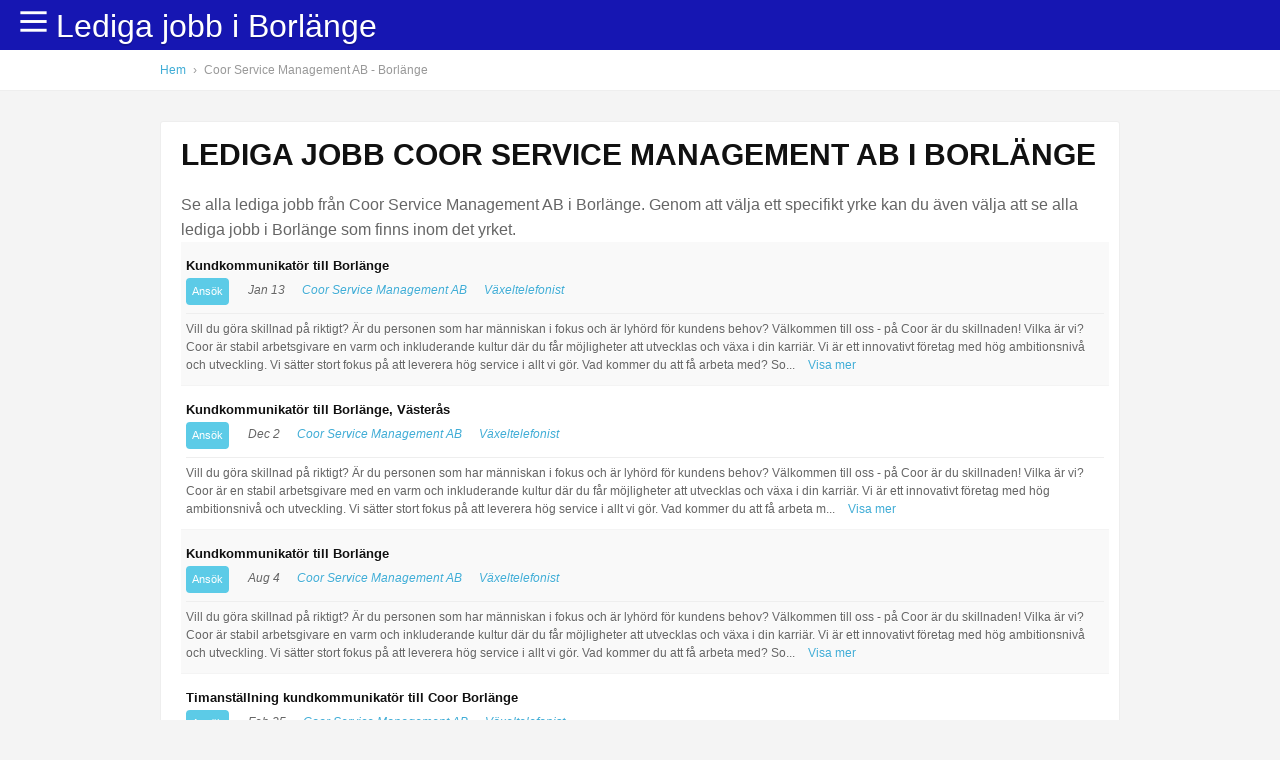

--- FILE ---
content_type: text/html; charset=UTF-8
request_url: https://www.ledigajobbborlange.se/foretag/coor-service-management-ab-borlange
body_size: 71204
content:
<!DOCTYPE html>
<html>
<head>
<script type="text/javascript" charset="utf-8">
dataLayer = [{
	'City':'Borlänge',
	'Pagetype':'Company',
	'Company':'Coor Service Management AB',
	'Query':'Coor Service Management AB 	
}];

</script>    

<meta http-equiv="Content-Type" content="text/html; charset=utf-8" />
<title>Lediga jobb Coor Service Management AB Borlänge | ledigajobbborlange.se</title>
<meta name="description" content="Se alla lediga jobb från Coor Service Management AB i Borlänge. Genom att välja ett specifikt yrke kan du även välja att se alla lediga jobb i Borlänge som finns inom det yrket.
" />
<meta name="viewport" content="width=device-width, initial-scale=1, maximum-scale=1">



 
<style>
* {margin: 0;padding: 0;}body {font-family: 'Roboto', Arial, Helvetica, sans-serif;font-size: 16px;line-height: 1.6em;font-weight: 300;background: #f4f4f4;color: #666;margin: 0px;padding: 0 0 0 0;}input {font-family: 'Roboto', Arial, Helvetica, sans-serif;}a {color: #41ADD6;border: none;outline: none;text-decoration: none;-webkit-transition: all 0.3s ease-in-out;-moz-transition: all 0.3s ease-in-out;-o-transition: all 0.3s ease-in-out;transition: all 0.3s ease-in-out;}a:hover {color: #666;}p {margin: 0 0 20px 0;}img {border: none;}h1, h2, h3, h4, h5 {font-family: 'Montserrat', Arial, Helvetica, sans-serif;font-weight: 700;text-transform: uppercase;color: #111;}h1, h2 {margin: 0 0 25px 0;font-size: 30px;}h2.more-margin {margin: 0 0 35px 0;}h1.center, h2.center {text-align: center;}.alignleft {float: left;}.alignright {float: right;}.container {width: 100%;margin: 0px auto;padding: 50px 0;background: #fff;z-index: 0;position: relative;}.container.top {background: #fff;position: fixed;top: 0;left: 0;padding: 0;z-index: 10;}.container.margin-content {padding: 50px 0 20px 0;}.container.top.fixed {-webkit-box-shadow: 0 1px 4px rgba(0, 0, 0, 0.12);-moz-box-shadow: 0 1px 4px rgba(0, 0, 0, 0.12);box-shadow: 0 1px 4px rgba(0, 0, 0, 0.12);}.container.header {background: #1616b2;padding: 0;position: fixed;top: 0;left: 0;z-index: 1500;}.container.header .wrapper {padding: 18px 0;}.container.grey {background: #F5F6F8;}.container.footer {background: #ddd;padding: 30px 0;color: #aaa;}.container.copyright {background: #ccc;padding: 20px 0;color: #aaa;text-align: center;font-family: 'Montserrat', Arial, Helvetica, sans-serif;font-weight: 400;text-transform: uppercase;font-size: 14px;}.container.breadcrumb {padding: 8px 0 7px 0;font-size: 12px;margin-top: -30px;margin-bottom: 30px;border-bottom: 1px solid #eee;}.wrapper {max-width: 960px;margin: 0px auto;position: relative;}.wrapper.bg {padding: 20px;background: #fff;-webkit-box-sizing: border-box;-moz-box-sizing: border-box;box-sizing: border-box;margin: 0px auto 10px auto;border: 1px solid #eee;-moz-border-radius: 3px;-webkit-border-radius: 3px;border-radius: 3px;}.wrapper.footer {color: #888;font-size: 13px;margin: 0px auto 30px auto;}.wrapper:before, .wrapper:after {content: " ";display: table;}.wrapper:after {clear: both;}.wrapper {*zoom: 1;}.logo {color: #fff;font-size: 32px;margin: 2px 0 0 0;float: left;text-shadow: 0 2px 0 rgba(0, 0, 0, 0.15);}.logo:hover {color: #fff;opacity: 0.8;}.container.top .alignright {margin: 13px 0 0 0;}h1.pitch {width: 100%;float: left;margin: 0 0 20px 0;background: #eee;}.menu {float: right;margin: -1px 0 0 20px;cursor: pointer;line-height: 0.8em;}.menu .fa {font-size: 34px;color: #fff;}.searchbox {width: 100%;height: 50px;float: left;margin: 0 0 20px 0;background: #eee;}.job {width: 100%;float: left;padding: 11px 5px;border-bottom: 1px solid #f4f4f4;position: relative;font-size: 12px;text-shadow: 0 1px 0 #fff;}.job.alt {background: #f9f9f9;}.job:hover {background: #f6fafe;border-bottom: 1px solid #edf1f5;}.job h2 {float: left;font-size: 13px;width: 92%;padding: 0 0 0 0;margin: 0 15px 0 0;text-transform: none;}.job h2 a {float: left;color: #333;}.job .cat {float: left;margin: 0 15px 0 0;}.job .who {float: left;margin: 0 45px 0 0;}.job .where {float: left;margin: 0;}.job .date {float: right;font-size: 11px;margin: -13px 0 0 0;color: #c4c4c4;}.job .new {width: 28px;height: 22px;position: absolute;top: 13px;left: -35px;text-indent: -9999px;background: url(../images/new.png) no-repeat;}.job .fa {margin-right: 5px;}.job-info {width: 100%;float: left;padding: 6px 0 0 0;margin: 8px 0 0 0;line-height: 1.5em;border-top: 1px solid #eee;}.job-info .full {display: none;}.show-more-job, .show-less-job {margin: 0 0 0 10px;color: #41ADD6;cursor: pointer;}.meta_date {font-size: 12px;float: left;width: 100%;}.meta_date span {color: #ccc;margin: 0 5px 0 0;}.meta_date em {color: #eee;font-size: 11px;margin: 0 10px;}.apply {width: 600px;padding: 60px 15px 15px 15px;background: #ffffed;border-bottom: 1px solid #f4f3e9;position: relative;float: left;}.apply #apply_banner {height: 37px;padding: 6px 30px 0 40px;background: url(../images/apply_banner.png) no-repeat;color: #fff;text-shadow: 0 1px 0 #999;font-weight: bold;font-size: 12px;position: absolute;top: 10px;left: -30px;}.apply #apply_banner span {height: 34px;width: 10px;background: url(../images/apply_banner.png) no-repeat top right;position: absolute;top: 0;right: 0;}.sidebar .logo {width: 100%;text-align: center;padding: 10px;margin: 0 0 15px 0;border: 1px solid #eee;float: left;-webkit-box-sizing: border-box;-moz-box-sizing: border-box;box-sizing: border-box;-moz-border-radius: 3px;-webkit-border-radius: 3px;border-radius: 3px;}.sidebar h4 {font-size: 15px;padding: 1px 0;margin: 0 0 10px 0;}.sidebar ul {width: 100%;float: left;font-size: 12px;list-style-type: none;margin: 0 0 20px 0;padding: 0 0 15px 0;border-bottom: 1px dotted #eee;}.sidebar ul li {margin: 0 0 5px 0;padding: 0;}.sidebar ul li span {color: #ccc;}.sidebar ul li .fa {margin: 0 3px 0 0;}.main {width: 560px;float: left;}.main.frontpage {width: 69.5%;}.sidebar-map {width: 30%;float: right;}.sidebar {width: 300px;float: right;}.sidebar-form {width: 100%;float: left;margin: 0 0 15px 0;}.sidebar-form .sub {width: 60%;float: left;margin: 0 10px 0 0;border: none;background: #eee;padding: 6px 8px;-moz-border-radius: 2px;-webkit-border-radius: 2px;border-radius: 2px;}.sidebar-form .btn {border: none;padding: 5px 8px;}.sub-icons a {margin: 0 5px 0 0;}.column {float: left;-webkit-box-sizing: border-box;-moz-box-sizing: border-box;box-sizing: border-box;margin: 0 3% 20px 0;}.column.last {margin: 0 0 20px 0;}.column.three {width: 31.2%;}.column.four {margin: 0 2% 20px 0;width: 23%;}#map {height: 600px;}#map-wide {width: 100%;height: 800px;margin: 0;float: left;}#map-small {width: 100%;height: 230px;margin: 0;float: left;}.pagination {width: 100%;float: left;padding: 20px 0 0 0;}.pagination div {float: left;font-size: 13px;line-height: 1.4em;margin: 0 5px 0 0;}.pagination div a {width: 28px;height: 25px;padding: 3px 0 0 0;font-weight: bold;text-align: center;float: left;color: #999;text-shadow: 0 1px 0 #fff;background: #fff url(../images/backend/sprite_pagination.png) no-repeat;}.pagination div a:hover {color: #348db7;}.pagination div.cur {width: 28px;height: 25px;padding: 3px 0 0 0;font-weight: bold;text-align: center;float: left;color: #fff;text-shadow: 0 1px 0 #333;background: url(../images/backend/sprite_pagination.png) no-repeat -139px 0;}.pagination div.num a:hover {color: #333;background: #fff url(../images/backend/sprite_pagination.png) no-repeat -56px 0;}.pagination div.next, .pagination div.prev {width: 28px;height: 28px;padding: 0;text-indent: -9999px;}.pagination div.next {background: url(../images/backend/sprite_pagination.png) no-repeat -111px 0;}.pagination div.prev {background: url(../images/backend/sprite_pagination.png) no-repeat -28px 0;}.btn {text-transform: uppercase;padding: 10px 20px;color: #fff;background: #5ccbe7;float: left;font-size: 14px;font-family: 'Montserrat', Arial, Helvetica, sans-serif;font-weight: 400;-moz-border-radius: 4px;-webkit-border-radius: 4px;border-radius: 4px;cursor: pointer;text-shadow: none;}.btn.right {margin: 0 0 0 6px;float: right;}.btn.job_btn {margin: 0 10px 0 0;}.btn.small {font-size: 11px;padding: 1px 6px;text-transform: none;}.btn.orange {background: #F47B26;}.btn.grey {background: #eee;color: #888;}.btn:hover {color: #fff;background: #59c4df;}.btn.grey:hover {background: #ccc;color: #888;}.btn.orange:hover {color: #fff;background: #ea7624;}.btn.full {width: 100%;text-align: center;-webkit-box-sizing: border-box;-moz-box-sizing: border-box;box-sizing: border-box;}.btn.center {text-align: center;}.box.colored {width: 260px;float: left;margin: 0 30px 30px 0;background: #fff;padding: 20px;-moz-border-radius: 3px;-webkit-border-radius: 3px;border-radius: 3px;cursor: pointer;-webkit-transition: all 0.2s ease-in-out;-moz-transition: all 0.2s ease-in-out;-o-transition: all 0.2s ease-in-out;transition: all 0.2s ease-in-out;}.box.colored:hover {-webkit-box-shadow: 0 2px 7px rgba(0, 0, 0, 0.07);-moz-box-shadow: 0 2px 7px rgba(0, 0, 0, 0.07);box-shadow: 0 2px 7px rgba(0, 0, 0, 0.07);}.box.colored.last {margin: 0 0 30px 0;}.box.colored h3 {font-size: 15px;font-weight: 400;margin: 0 0 10px 0;}.box.colored .image {width: 100%;height: 100px;float: left;background: #eee;margin: 0 0 10px 0;-moz-border-radius: 3px;-webkit-border-radius: 3px;border-radius: 3px;}.box.colored .image img {-moz-border-radius: 3px;-webkit-border-radius: 3px;border-radius: 3px;}.box.colored p {line-height: 1.3em;font-size: 14px;margin: 0 0 10px 0;}#breadcrumbs {color: #999;}#breadcrumbs em {font-style: normal;margin: 0 4px;}.pagination {width: 100%;float: left;}.pagination .page {padding: 5px 10px;background: #fff;float: left;margin: 0 10px 0 0;}.footer-categories {width: 100%;float: left;margin: 0 0 20px 0;border-bottom: 1px solid #9DAABF;}.footer-categories h4 {font-size: 14px;}.footer .box {width: auto;float: left;font-size: 14px;color: #d8e2f0;margin: 0 80px 0 0;}.footer .box-small {width: auto;float: left;font-size: 13px;color: #d8e2f0;margin: 0 30px 20px 0;}.footer .box.last {margin: 0;}.footer .box h3 {color: #fff;font-weight: 400;font-size: 16px;margin: 0 0 10px 0;}.footer .box a, .footer .box-small a {color: #d8e2f0;}.footer .box-small h4 a {color: #fff;}.footer .box a:hover {color: #fff;}.footer .box ul, .footer .box-small ul {list-style-type: none;}.newsletter-field {padding: 5px 10px 6px 10px;float: left;width: 200px;background: #fff;border: none;color: #888;margin: 0 10px 0 0;-moz-border-radius: 4px;-webkit-border-radius: 4px;border-radius: 4px;}.newsletter-submit {padding: 5px 10px;float: left;width: 80px;border: none;color: #fff;background: #74829C;text-transform: uppercase;-moz-border-radius: 4px;-webkit-border-radius: 4px;border-radius: 4px;}.newsletter-submit:hover {color: #74829C;background: #fff;}@media only screen and (max-width: 611px) {.wrapper {max-width: 100%;width: 100%;}.container.margin-content {padding: 30px 0 20px 0;}.container.header .wrapper {}.container.breadcrumb {padding: 8px 0 7px 10px;-webkit-box-sizing: border-box;-moz-box-sizing: border-box;box-sizing: border-box;}.logo {font-size: 26px;height: 40px;position: relative;top: 22px;left: 10px;}.menu {margin: 0 10px 0 0;}.sort-container .search-form {display: none;}.main {width: 100%;padding: 0 10px;-webkit-box-sizing: border-box;-moz-box-sizing: border-box;box-sizing: border-box;}.column.three {width: 31.2%;}.column.three, .column.four {margin: 0 2% 20px 0;width: 48%;}.sidebar {width: 100%;padding: 10px;float: left;margin-top: 10px;-webkit-box-sizing: border-box;-moz-box-sizing: border-box;box-sizing: border-box;}.main.frontpage {width: 100%;}.sidebar-map {width: 100%;float: left;}.main img {max-width: 100%;}#map {height: 140px;margin: 15px 0 0 0;}h1.pitch {margin: 0 0 20px 0;font-size: 28px;}h2 {font-size: 24px;padding-left: 10px;}.categories-front {margin: 0 0 15px 0;padding: 10px 10px 0 10px;}.categories-front a {padding: 2px 10px;font-size: 14px;}.product-info {-webkit-box-sizing: border-box;-moz-box-sizing: border-box;box-sizing: border-box;padding: 10px 10px;margin-bottom: 5px;}.retailer .to-store {width: 100%;float: left;margin: 10px 0 0 0;text-align: center;-webkit-box-sizing: border-box;-moz-box-sizing: border-box;box-sizing: border-box;padding-top: 7px;padding-bottom: 7px;}.product-properties {-webkit-box-sizing: border-box;-moz-box-sizing: border-box;box-sizing: border-box;padding: 0 10px;}.product-grid {width: 44.5%;height: 205px;margin: 2% 0 2% 3.5%;}.product-grid.last {margin: 2% 0 2% 3.5%;}.footer-categories {-webkit-box-sizing: border-box;-moz-box-sizing: border-box;box-sizing: border-box;padding: 0 10px;}.footer-categories h4 {font-size: 13px;}.footer .box {margin: 0 30px 0 10px;}.footer .box.last {margin-left: 10px;}.footer .box-small {margin: 0 20px 20px 0;}.newsletter-field {width: 180px;}}@media only screen and (max-width: 767px) and (orientation : landscape) {.container.header .wrapper {background-size: 60%;}.product-grid {width: 29%;height: 205px;margin: 2% 0 2% 3.5%;}.retailer .to-store {width: auto;float: rights;margin: 0 0 0 0;}.footer .box-small {margin: 0 40px 20px 0;}.footer .box.last {width: 260px;}.newsletter-field {width: 150px;}}@media only screen and (min-width: 768px) and (max-width: 1200px) {.wrapper {max-width: 100%;width: 100%;}.container.margin-content {padding: 30px 0 20px 0;}.container.header .wrapper {}.wrapper {padding-left: 10px;padding-right: 10px;-webkit-box-sizing: border-box;-moz-box-sizing: border-box;box-sizing: border-box;}.container.breadcrumb {padding: 8px 0 7px 10px;-webkit-box-sizing: border-box;-moz-box-sizing: border-box;box-sizing: border-box;}.menu {margin: 0 10px 0 0;}.sort-container .search {width: 280px;margin-right: 15px;}.sort-container .search-form {margin: 3px 0 0 0;}.main {width: 100%;}.sidebar {width: 100%;padding: 10px;float: left;margin-top: 10px;-webkit-box-sizing: border-box;-moz-box-sizing: border-box;box-sizing: border-box;}}@media only screen and (min-width: 768px) and (max-width: 1200px) and (orientation : landscape) {.main {width: 690px;}.sidebar {width: 300px;float: right;}}</style>


<script type="text/javascript" charset="utf-8">
/*! jQuery v1.7.1 jquery.com | jquery.org/license */
(function(a,b){function cy(a){return f.isWindow(a)?a:a.nodeType===9?a.defaultView||a.parentWindow:!1}function cv(a){if(!ck[a]){var b=c.body,d=f("<"+a+">").appendTo(b),e=d.css("display");d.remove();if(e==="none"||e===""){cl||(cl=c.createElement("iframe"),cl.frameBorder=cl.width=cl.height=0),b.appendChild(cl);if(!cm||!cl.createElement)cm=(cl.contentWindow||cl.contentDocument).document,cm.write((c.compatMode==="CSS1Compat"?"<!doctype html>":"")+"<html><body>"),cm.close();d=cm.createElement(a),cm.body.appendChild(d),e=f.css(d,"display"),b.removeChild(cl)}ck[a]=e}return ck[a]}function cu(a,b){var c={};f.each(cq.concat.apply([],cq.slice(0,b)),function(){c[this]=a});return c}function ct(){cr=b}function cs(){setTimeout(ct,0);return cr=f.now()}function cj(){try{return new a.ActiveXObject("Microsoft.XMLHTTP")}catch(b){}}function ci(){try{return new a.XMLHttpRequest}catch(b){}}function cc(a,c){a.dataFilter&&(c=a.dataFilter(c,a.dataType));var d=a.dataTypes,e={},g,h,i=d.length,j,k=d[0],l,m,n,o,p;for(g=1;g<i;g++){if(g===1)for(h in a.converters)typeof h=="string"&&(e[h.toLowerCase()]=a.converters[h]);l=k,k=d[g];if(k==="*")k=l;else if(l!=="*"&&l!==k){m=l+" "+k,n=e[m]||e["* "+k];if(!n){p=b;for(o in e){j=o.split(" ");if(j[0]===l||j[0]==="*"){p=e[j[1]+" "+k];if(p){o=e[o],o===!0?n=p:p===!0&&(n=o);break}}}}!n&&!p&&f.error("No conversion from "+m.replace(" "," to ")),n!==!0&&(c=n?n(c):p(o(c)))}}return c}function cb(a,c,d){var e=a.contents,f=a.dataTypes,g=a.responseFields,h,i,j,k;for(i in g)i in d&&(c[g[i]]=d[i]);while(f[0]==="*")f.shift(),h===b&&(h=a.mimeType||c.getResponseHeader("content-type"));if(h)for(i in e)if(e[i]&&e[i].test(h)){f.unshift(i);break}if(f[0]in d)j=f[0];else{for(i in d){if(!f[0]||a.converters[i+" "+f[0]]){j=i;break}k||(k=i)}j=j||k}if(j){j!==f[0]&&f.unshift(j);return d[j]}}function ca(a,b,c,d){if(f.isArray(b))f.each(b,function(b,e){c||bE.test(a)?d(a,e):ca(a+"["+(typeof e=="object"||f.isArray(e)?b:"")+"]",e,c,d)});else if(!c&&b!=null&&typeof b=="object")for(var e in b)ca(a+"["+e+"]",b[e],c,d);else d(a,b)}function b_(a,c){var d,e,g=f.ajaxSettings.flatOptions||{};for(d in c)c[d]!==b&&((g[d]?a:e||(e={}))[d]=c[d]);e&&f.extend(!0,a,e)}function b$(a,c,d,e,f,g){f=f||c.dataTypes[0],g=g||{},g[f]=!0;var h=a[f],i=0,j=h?h.length:0,k=a===bT,l;for(;i<j&&(k||!l);i++)l=h[i](c,d,e),typeof l=="string"&&(!k||g[l]?l=b:(c.dataTypes.unshift(l),l=b$(a,c,d,e,l,g)));(k||!l)&&!g["*"]&&(l=b$(a,c,d,e,"*",g));return l}function bZ(a){return function(b,c){typeof b!="string"&&(c=b,b="*");if(f.isFunction(c)){var d=b.toLowerCase().split(bP),e=0,g=d.length,h,i,j;for(;e<g;e++)h=d[e],j=/^\+/.test(h),j&&(h=h.substr(1)||"*"),i=a[h]=a[h]||[],i[j?"unshift":"push"](c)}}}function bC(a,b,c){var d=b==="width"?a.offsetWidth:a.offsetHeight,e=b==="width"?bx:by,g=0,h=e.length;if(d>0){if(c!=="border")for(;g<h;g++)c||(d-=parseFloat(f.css(a,"padding"+e[g]))||0),c==="margin"?d+=parseFloat(f.css(a,c+e[g]))||0:d-=parseFloat(f.css(a,"border"+e[g]+"Width"))||0;return d+"px"}d=bz(a,b,b);if(d<0||d==null)d=a.style[b]||0;d=parseFloat(d)||0;if(c)for(;g<h;g++)d+=parseFloat(f.css(a,"padding"+e[g]))||0,c!=="padding"&&(d+=parseFloat(f.css(a,"border"+e[g]+"Width"))||0),c==="margin"&&(d+=parseFloat(f.css(a,c+e[g]))||0);return d+"px"}function bp(a,b){b.src?f.ajax({url:b.src,async:!1,dataType:"script"}):f.globalEval((b.text||b.textContent||b.innerHTML||"").replace(bf,"/*$0*/")),b.parentNode&&b.parentNode.removeChild(b)}function bo(a){var b=c.createElement("div");bh.appendChild(b),b.innerHTML=a.outerHTML;return b.firstChild}function bn(a){var b=(a.nodeName||"").toLowerCase();b==="input"?bm(a):b!=="script"&&typeof a.getElementsByTagName!="undefined"&&f.grep(a.getElementsByTagName("input"),bm)}function bm(a){if(a.type==="checkbox"||a.type==="radio")a.defaultChecked=a.checked}function bl(a){return typeof a.getElementsByTagName!="undefined"?a.getElementsByTagName("*"):typeof a.querySelectorAll!="undefined"?a.querySelectorAll("*"):[]}function bk(a,b){var c;if(b.nodeType===1){b.clearAttributes&&b.clearAttributes(),b.mergeAttributes&&b.mergeAttributes(a),c=b.nodeName.toLowerCase();if(c==="object")b.outerHTML=a.outerHTML;else if(c!=="input"||a.type!=="checkbox"&&a.type!=="radio"){if(c==="option")b.selected=a.defaultSelected;else if(c==="input"||c==="textarea")b.defaultValue=a.defaultValue}else a.checked&&(b.defaultChecked=b.checked=a.checked),b.value!==a.value&&(b.value=a.value);b.removeAttribute(f.expando)}}function bj(a,b){if(b.nodeType===1&&!!f.hasData(a)){var c,d,e,g=f._data(a),h=f._data(b,g),i=g.events;if(i){delete h.handle,h.events={};for(c in i)for(d=0,e=i[c].length;d<e;d++)f.event.add(b,c+(i[c][d].namespace?".":"")+i[c][d].namespace,i[c][d],i[c][d].data)}h.data&&(h.data=f.extend({},h.data))}}function bi(a,b){return f.nodeName(a,"table")?a.getElementsByTagName("tbody")[0]||a.appendChild(a.ownerDocument.createElement("tbody")):a}function U(a){var b=V.split("|"),c=a.createDocumentFragment();if(c.createElement)while(b.length)c.createElement(b.pop());return c}function T(a,b,c){b=b||0;if(f.isFunction(b))return f.grep(a,function(a,d){var e=!!b.call(a,d,a);return e===c});if(b.nodeType)return f.grep(a,function(a,d){return a===b===c});if(typeof b=="string"){var d=f.grep(a,function(a){return a.nodeType===1});if(O.test(b))return f.filter(b,d,!c);b=f.filter(b,d)}return f.grep(a,function(a,d){return f.inArray(a,b)>=0===c})}function S(a){return!a||!a.parentNode||a.parentNode.nodeType===11}function K(){return!0}function J(){return!1}function n(a,b,c){var d=b+"defer",e=b+"queue",g=b+"mark",h=f._data(a,d);h&&(c==="queue"||!f._data(a,e))&&(c==="mark"||!f._data(a,g))&&setTimeout(function(){!f._data(a,e)&&!f._data(a,g)&&(f.removeData(a,d,!0),h.fire())},0)}function m(a){for(var b in a){if(b==="data"&&f.isEmptyObject(a[b]))continue;if(b!=="toJSON")return!1}return!0}function l(a,c,d){if(d===b&&a.nodeType===1){var e="data-"+c.replace(k,"-$1").toLowerCase();d=a.getAttribute(e);if(typeof d=="string"){try{d=d==="true"?!0:d==="false"?!1:d==="null"?null:f.isNumeric(d)?parseFloat(d):j.test(d)?f.parseJSON(d):d}catch(g){}f.data(a,c,d)}else d=b}return d}function h(a){var b=g[a]={},c,d;a=a.split(/\s+/);for(c=0,d=a.length;c<d;c++)b[a[c]]=!0;return b}var c=a.document,d=a.navigator,e=a.location,f=function(){function J(){if(!e.isReady){try{c.documentElement.doScroll("left")}catch(a){setTimeout(J,1);return}e.ready()}}var e=function(a,b){return new e.fn.init(a,b,h)},f=a.jQuery,g=a.$,h,i=/^(?:[^#<]*(<[\w\W]+>)[^>]*$|#([\w\-]*)$)/,j=/\S/,k=/^\s+/,l=/\s+$/,m=/^<(\w+)\s*\/?>(?:<\/\1>)?$/,n=/^[\],:{}\s]*$/,o=/\\(?:["\\\/bfnrt]|u[0-9a-fA-F]{4})/g,p=/"[^"\\\n\r]*"|true|false|null|-?\d+(?:\.\d*)?(?:[eE][+\-]?\d+)?/g,q=/(?:^|:|,)(?:\s*\[)+/g,r=/(webkit)[ \/]([\w.]+)/,s=/(opera)(?:.*version)?[ \/]([\w.]+)/,t=/(msie) ([\w.]+)/,u=/(mozilla)(?:.*? rv:([\w.]+))?/,v=/-([a-z]|[0-9])/ig,w=/^-ms-/,x=function(a,b){return(b+"").toUpperCase()},y=d.userAgent,z,A,B,C=Object.prototype.toString,D=Object.prototype.hasOwnProperty,E=Array.prototype.push,F=Array.prototype.slice,G=String.prototype.trim,H=Array.prototype.indexOf,I={};e.fn=e.prototype={constructor:e,init:function(a,d,f){var g,h,j,k;if(!a)return this;if(a.nodeType){this.context=this[0]=a,this.length=1;return this}if(a==="body"&&!d&&c.body){this.context=c,this[0]=c.body,this.selector=a,this.length=1;return this}if(typeof a=="string"){a.charAt(0)!=="<"||a.charAt(a.length-1)!==">"||a.length<3?g=i.exec(a):g=[null,a,null];if(g&&(g[1]||!d)){if(g[1]){d=d instanceof e?d[0]:d,k=d?d.ownerDocument||d:c,j=m.exec(a),j?e.isPlainObject(d)?(a=[c.createElement(j[1])],e.fn.attr.call(a,d,!0)):a=[k.createElement(j[1])]:(j=e.buildFragment([g[1]],[k]),a=(j.cacheable?e.clone(j.fragment):j.fragment).childNodes);return e.merge(this,a)}h=c.getElementById(g[2]);if(h&&h.parentNode){if(h.id!==g[2])return f.find(a);this.length=1,this[0]=h}this.context=c,this.selector=a;return this}return!d||d.jquery?(d||f).find(a):this.constructor(d).find(a)}if(e.isFunction(a))return f.ready(a);a.selector!==b&&(this.selector=a.selector,this.context=a.context);return e.makeArray(a,this)},selector:"",jquery:"1.7.1",length:0,size:function(){return this.length},toArray:function(){return F.call(this,0)},get:function(a){return a==null?this.toArray():a<0?this[this.length+a]:this[a]},pushStack:function(a,b,c){var d=this.constructor();e.isArray(a)?E.apply(d,a):e.merge(d,a),d.prevObject=this,d.context=this.context,b==="find"?d.selector=this.selector+(this.selector?" ":"")+c:b&&(d.selector=this.selector+"."+b+"("+c+")");return d},each:function(a,b){return e.each(this,a,b)},ready:function(a){e.bindReady(),A.add(a);return this},eq:function(a){a=+a;return a===-1?this.slice(a):this.slice(a,a+1)},first:function(){return this.eq(0)},last:function(){return this.eq(-1)},slice:function(){return this.pushStack(F.apply(this,arguments),"slice",F.call(arguments).join(","))},map:function(a){return this.pushStack(e.map(this,function(b,c){return a.call(b,c,b)}))},end:function(){return this.prevObject||this.constructor(null)},push:E,sort:[].sort,splice:[].splice},e.fn.init.prototype=e.fn,e.extend=e.fn.extend=function(){var a,c,d,f,g,h,i=arguments[0]||{},j=1,k=arguments.length,l=!1;typeof i=="boolean"&&(l=i,i=arguments[1]||{},j=2),typeof i!="object"&&!e.isFunction(i)&&(i={}),k===j&&(i=this,--j);for(;j<k;j++)if((a=arguments[j])!=null)for(c in a){d=i[c],f=a[c];if(i===f)continue;l&&f&&(e.isPlainObject(f)||(g=e.isArray(f)))?(g?(g=!1,h=d&&e.isArray(d)?d:[]):h=d&&e.isPlainObject(d)?d:{},i[c]=e.extend(l,h,f)):f!==b&&(i[c]=f)}return i},e.extend({noConflict:function(b){a.$===e&&(a.$=g),b&&a.jQuery===e&&(a.jQuery=f);return e},isReady:!1,readyWait:1,holdReady:function(a){a?e.readyWait++:e.ready(!0)},ready:function(a){if(a===!0&&!--e.readyWait||a!==!0&&!e.isReady){if(!c.body)return setTimeout(e.ready,1);e.isReady=!0;if(a!==!0&&--e.readyWait>0)return;A.fireWith(c,[e]),e.fn.trigger&&e(c).trigger("ready").off("ready")}},bindReady:function(){if(!A){A=e.Callbacks("once memory");if(c.readyState==="complete")return setTimeout(e.ready,1);if(c.addEventListener)c.addEventListener("DOMContentLoaded",B,!1),a.addEventListener("load",e.ready,!1);else if(c.attachEvent){c.attachEvent("onreadystatechange",B),a.attachEvent("onload",e.ready);var b=!1;try{b=a.frameElement==null}catch(d){}c.documentElement.doScroll&&b&&J()}}},isFunction:function(a){return e.type(a)==="function"},isArray:Array.isArray||function(a){return e.type(a)==="array"},isWindow:function(a){return a&&typeof a=="object"&&"setInterval"in a},isNumeric:function(a){return!isNaN(parseFloat(a))&&isFinite(a)},type:function(a){return a==null?String(a):I[C.call(a)]||"object"},isPlainObject:function(a){if(!a||e.type(a)!=="object"||a.nodeType||e.isWindow(a))return!1;try{if(a.constructor&&!D.call(a,"constructor")&&!D.call(a.constructor.prototype,"isPrototypeOf"))return!1}catch(c){return!1}var d;for(d in a);return d===b||D.call(a,d)},isEmptyObject:function(a){for(var b in a)return!1;return!0},error:function(a){throw new Error(a)},parseJSON:function(b){if(typeof b!="string"||!b)return null;b=e.trim(b);if(a.JSON&&a.JSON.parse)return a.JSON.parse(b);if(n.test(b.replace(o,"@").replace(p,"]").replace(q,"")))return(new Function("return "+b))();e.error("Invalid JSON: "+b)},parseXML:function(c){var d,f;try{a.DOMParser?(f=new DOMParser,d=f.parseFromString(c,"text/xml")):(d=new ActiveXObject("Microsoft.XMLDOM"),d.async="false",d.loadXML(c))}catch(g){d=b}(!d||!d.documentElement||d.getElementsByTagName("parsererror").length)&&e.error("Invalid XML: "+c);return d},noop:function(){},globalEval:function(b){b&&j.test(b)&&(a.execScript||function(b){a.eval.call(a,b)})(b)},camelCase:function(a){return a.replace(w,"ms-").replace(v,x)},nodeName:function(a,b){return a.nodeName&&a.nodeName.toUpperCase()===b.toUpperCase()},each:function(a,c,d){var f,g=0,h=a.length,i=h===b||e.isFunction(a);if(d){if(i){for(f in a)if(c.apply(a[f],d)===!1)break}else for(;g<h;)if(c.apply(a[g++],d)===!1)break}else if(i){for(f in a)if(c.call(a[f],f,a[f])===!1)break}else for(;g<h;)if(c.call(a[g],g,a[g++])===!1)break;return a},trim:G?function(a){return a==null?"":G.call(a)}:function(a){return a==null?"":(a+"").replace(k,"").replace(l,"")},makeArray:function(a,b){var c=b||[];if(a!=null){var d=e.type(a);a.length==null||d==="string"||d==="function"||d==="regexp"||e.isWindow(a)?E.call(c,a):e.merge(c,a)}return c},inArray:function(a,b,c){var d;if(b){if(H)return H.call(b,a,c);d=b.length,c=c?c<0?Math.max(0,d+c):c:0;for(;c<d;c++)if(c in b&&b[c]===a)return c}return-1},merge:function(a,c){var d=a.length,e=0;if(typeof c.length=="number")for(var f=c.length;e<f;e++)a[d++]=c[e];else while(c[e]!==b)a[d++]=c[e++];a.length=d;return a},grep:function(a,b,c){var d=[],e;c=!!c;for(var f=0,g=a.length;f<g;f++)e=!!b(a[f],f),c!==e&&d.push(a[f]);return d},map:function(a,c,d){var f,g,h=[],i=0,j=a.length,k=a instanceof e||j!==b&&typeof j=="number"&&(j>0&&a[0]&&a[j-1]||j===0||e.isArray(a));if(k)for(;i<j;i++)f=c(a[i],i,d),f!=null&&(h[h.length]=f);else for(g in a)f=c(a[g],g,d),f!=null&&(h[h.length]=f);return h.concat.apply([],h)},guid:1,proxy:function(a,c){if(typeof c=="string"){var d=a[c];c=a,a=d}if(!e.isFunction(a))return b;var f=F.call(arguments,2),g=function(){return a.apply(c,f.concat(F.call(arguments)))};g.guid=a.guid=a.guid||g.guid||e.guid++;return g},access:function(a,c,d,f,g,h){var i=a.length;if(typeof c=="object"){for(var j in c)e.access(a,j,c[j],f,g,d);return a}if(d!==b){f=!h&&f&&e.isFunction(d);for(var k=0;k<i;k++)g(a[k],c,f?d.call(a[k],k,g(a[k],c)):d,h);return a}return i?g(a[0],c):b},now:function(){return(new Date).getTime()},uaMatch:function(a){a=a.toLowerCase();var b=r.exec(a)||s.exec(a)||t.exec(a)||a.indexOf("compatible")<0&&u.exec(a)||[];return{browser:b[1]||"",version:b[2]||"0"}},sub:function(){function a(b,c){return new a.fn.init(b,c)}e.extend(!0,a,this),a.superclass=this,a.fn=a.prototype=this(),a.fn.constructor=a,a.sub=this.sub,a.fn.init=function(d,f){f&&f instanceof e&&!(f instanceof a)&&(f=a(f));return e.fn.init.call(this,d,f,b)},a.fn.init.prototype=a.fn;var b=a(c);return a},browser:{}}),e.each("Boolean Number String Function Array Date RegExp Object".split(" "),function(a,b){I["[object "+b+"]"]=b.toLowerCase()}),z=e.uaMatch(y),z.browser&&(e.browser[z.browser]=!0,e.browser.version=z.version),e.browser.webkit&&(e.browser.safari=!0),j.test(" ")&&(k=/^[\s\xA0]+/,l=/[\s\xA0]+$/),h=e(c),c.addEventListener?B=function(){c.removeEventListener("DOMContentLoaded",B,!1),e.ready()}:c.attachEvent&&(B=function(){c.readyState==="complete"&&(c.detachEvent("onreadystatechange",B),e.ready())});return e}(),g={};f.Callbacks=function(a){a=a?g[a]||h(a):{};var c=[],d=[],e,i,j,k,l,m=function(b){var d,e,g,h,i;for(d=0,e=b.length;d<e;d++)g=b[d],h=f.type(g),h==="array"?m(g):h==="function"&&(!a.unique||!o.has(g))&&c.push(g)},n=function(b,f){f=f||[],e=!a.memory||[b,f],i=!0,l=j||0,j=0,k=c.length;for(;c&&l<k;l++)if(c[l].apply(b,f)===!1&&a.stopOnFalse){e=!0;break}i=!1,c&&(a.once?e===!0?o.disable():c=[]:d&&d.length&&(e=d.shift(),o.fireWith(e[0],e[1])))},o={add:function(){if(c){var a=c.length;m(arguments),i?k=c.length:e&&e!==!0&&(j=a,n(e[0],e[1]))}return this},remove:function(){if(c){var b=arguments,d=0,e=b.length;for(;d<e;d++)for(var f=0;f<c.length;f++)if(b[d]===c[f]){i&&f<=k&&(k--,f<=l&&l--),c.splice(f--,1);if(a.unique)break}}return this},has:function(a){if(c){var b=0,d=c.length;for(;b<d;b++)if(a===c[b])return!0}return!1},empty:function(){c=[];return this},disable:function(){c=d=e=b;return this},disabled:function(){return!c},lock:function(){d=b,(!e||e===!0)&&o.disable();return this},locked:function(){return!d},fireWith:function(b,c){d&&(i?a.once||d.push([b,c]):(!a.once||!e)&&n(b,c));return this},fire:function(){o.fireWith(this,arguments);return this},fired:function(){return!!e}};return o};var i=[].slice;f.extend({Deferred:function(a){var b=f.Callbacks("once memory"),c=f.Callbacks("once memory"),d=f.Callbacks("memory"),e="pending",g={resolve:b,reject:c,notify:d},h={done:b.add,fail:c.add,progress:d.add,state:function(){return e},isResolved:b.fired,isRejected:c.fired,then:function(a,b,c){i.done(a).fail(b).progress(c);return this},always:function(){i.done.apply(i,arguments).fail.apply(i,arguments);return this},pipe:function(a,b,c){return f.Deferred(function(d){f.each({done:[a,"resolve"],fail:[b,"reject"],progress:[c,"notify"]},function(a,b){var c=b[0],e=b[1],g;f.isFunction(c)?i[a](function(){g=c.apply(this,arguments),g&&f.isFunction(g.promise)?g.promise().then(d.resolve,d.reject,d.notify):d[e+"With"](this===i?d:this,[g])}):i[a](d[e])})}).promise()},promise:function(a){if(a==null)a=h;else for(var b in h)a[b]=h[b];return a}},i=h.promise({}),j;for(j in g)i[j]=g[j].fire,i[j+"With"]=g[j].fireWith;i.done(function(){e="resolved"},c.disable,d.lock).fail(function(){e="rejected"},b.disable,d.lock),a&&a.call(i,i);return i},when:function(a){function m(a){return function(b){e[a]=arguments.length>1?i.call(arguments,0):b,j.notifyWith(k,e)}}function l(a){return function(c){b[a]=arguments.length>1?i.call(arguments,0):c,--g||j.resolveWith(j,b)}}var b=i.call(arguments,0),c=0,d=b.length,e=Array(d),g=d,h=d,j=d<=1&&a&&f.isFunction(a.promise)?a:f.Deferred(),k=j.promise();if(d>1){for(;c<d;c++)b[c]&&b[c].promise&&f.isFunction(b[c].promise)?b[c].promise().then(l(c),j.reject,m(c)):--g;g||j.resolveWith(j,b)}else j!==a&&j.resolveWith(j,d?[a]:[]);return k}}),f.support=function(){var b,d,e,g,h,i,j,k,l,m,n,o,p,q=c.createElement("div"),r=c.documentElement;q.setAttribute("className","t"),q.innerHTML="   <link/><table></table><a href='/a' style='top:1px;float:left;opacity:.55;'>a</a><input type='checkbox'/>",d=q.getElementsByTagName("*"),e=q.getElementsByTagName("a")[0];if(!d||!d.length||!e)return{};g=c.createElement("select"),h=g.appendChild(c.createElement("option")),i=q.getElementsByTagName("input")[0],b={leadingWhitespace:q.firstChild.nodeType===3,tbody:!q.getElementsByTagName("tbody").length,htmlSerialize:!!q.getElementsByTagName("link").length,style:/top/.test(e.getAttribute("style")),hrefNormalized:e.getAttribute("href")==="/a",opacity:/^0.55/.test(e.style.opacity),cssFloat:!!e.style.cssFloat,checkOn:i.value==="on",optSelected:h.selected,getSetAttribute:q.className!=="t",enctype:!!c.createElement("form").enctype,html5Clone:c.createElement("nav").cloneNode(!0).outerHTML!=="<:nav></:nav>",submitBubbles:!0,changeBubbles:!0,focusinBubbles:!1,deleteExpando:!0,noCloneEvent:!0,inlineBlockNeedsLayout:!1,shrinkWrapBlocks:!1,reliableMarginRight:!0},i.checked=!0,b.noCloneChecked=i.cloneNode(!0).checked,g.disabled=!0,b.optDisabled=!h.disabled;try{delete q.test}catch(s){b.deleteExpando=!1}!q.addEventListener&&q.attachEvent&&q.fireEvent&&(q.attachEvent("onclick",function(){b.noCloneEvent=!1}),q.cloneNode(!0).fireEvent("onclick")),i=c.createElement("input"),i.value="t",i.setAttribute("type","radio"),b.radioValue=i.value==="t",i.setAttribute("checked","checked"),q.appendChild(i),k=c.createDocumentFragment(),k.appendChild(q.lastChild),b.checkClone=k.cloneNode(!0).cloneNode(!0).lastChild.checked,b.appendChecked=i.checked,k.removeChild(i),k.appendChild(q),q.innerHTML="",a.getComputedStyle&&(j=c.createElement("div"),j.style.width="0",j.style.marginRight="0",q.style.width="2px",q.appendChild(j),b.reliableMarginRight=(parseInt((a.getComputedStyle(j,null)||{marginRight:0}).marginRight,10)||0)===0);if(q.attachEvent)for(o in{submit:1,change:1,focusin:1})n="on"+o,p=n in q,p||(q.setAttribute(n,"return;"),p=typeof q[n]=="function"),b[o+"Bubbles"]=p;k.removeChild(q),k=g=h=j=q=i=null,f(function(){var a,d,e,g,h,i,j,k,m,n,o,r=c.getElementsByTagName("body")[0];!r||(j=1,k="position:absolute;top:0;left:0;width:1px;height:1px;margin:0;",m="visibility:hidden;border:0;",n="style='"+k+"border:5px solid #000;padding:0;'",o="<div "+n+"><div></div></div>"+"<table "+n+" cellpadding='0' cellspacing='0'>"+"<tr><td></td></tr></table>",a=c.createElement("div"),a.style.cssText=m+"width:0;height:0;position:static;top:0;margin-top:"+j+"px",r.insertBefore(a,r.firstChild),q=c.createElement("div"),a.appendChild(q),q.innerHTML="<table><tr><td style='padding:0;border:0;display:none'></td><td>t</td></tr></table>",l=q.getElementsByTagName("td"),p=l[0].offsetHeight===0,l[0].style.display="",l[1].style.display="none",b.reliableHiddenOffsets=p&&l[0].offsetHeight===0,q.innerHTML="",q.style.width=q.style.paddingLeft="1px",f.boxModel=b.boxModel=q.offsetWidth===2,typeof q.style.zoom!="undefined"&&(q.style.display="inline",q.style.zoom=1,b.inlineBlockNeedsLayout=q.offsetWidth===2,q.style.display="",q.innerHTML="<div style='width:4px;'></div>",b.shrinkWrapBlocks=q.offsetWidth!==2),q.style.cssText=k+m,q.innerHTML=o,d=q.firstChild,e=d.firstChild,h=d.nextSibling.firstChild.firstChild,i={doesNotAddBorder:e.offsetTop!==5,doesAddBorderForTableAndCells:h.offsetTop===5},e.style.position="fixed",e.style.top="20px",i.fixedPosition=e.offsetTop===20||e.offsetTop===15,e.style.position=e.style.top="",d.style.overflow="hidden",d.style.position="relative",i.subtractsBorderForOverflowNotVisible=e.offsetTop===-5,i.doesNotIncludeMarginInBodyOffset=r.offsetTop!==j,r.removeChild(a),q=a=null,f.extend(b,i))});return b}();var j=/^(?:\{.*\}|\[.*\])$/,k=/([A-Z])/g;f.extend({cache:{},uuid:0,expando:"jQuery"+(f.fn.jquery+Math.random()).replace(/\D/g,""),noData:{embed:!0,object:"clsid:D27CDB6E-AE6D-11cf-96B8-444553540000",applet:!0},hasData:function(a){a=a.nodeType?f.cache[a[f.expando]]:a[f.expando];return!!a&&!m(a)},data:function(a,c,d,e){if(!!f.acceptData(a)){var g,h,i,j=f.expando,k=typeof c=="string",l=a.nodeType,m=l?f.cache:a,n=l?a[j]:a[j]&&j,o=c==="events";if((!n||!m[n]||!o&&!e&&!m[n].data)&&k&&d===b)return;n||(l?a[j]=n=++f.uuid:n=j),m[n]||(m[n]={},l||(m[n].toJSON=f.noop));if(typeof c=="object"||typeof c=="function")e?m[n]=f.extend(m[n],c):m[n].data=f.extend(m[n].data,c);g=h=m[n],e||(h.data||(h.data={}),h=h.data),d!==b&&(h[f.camelCase(c)]=d);if(o&&!h[c])return g.events;k?(i=h[c],i==null&&(i=h[f.camelCase(c)])):i=h;return i}},removeData:function(a,b,c){if(!!f.acceptData(a)){var d,e,g,h=f.expando,i=a.nodeType,j=i?f.cache:a,k=i?a[h]:h;if(!j[k])return;if(b){d=c?j[k]:j[k].data;if(d){f.isArray(b)||(b in d?b=[b]:(b=f.camelCase(b),b in d?b=[b]:b=b.split(" ")));for(e=0,g=b.length;e<g;e++)delete d[b[e]];if(!(c?m:f.isEmptyObject)(d))return}}if(!c){delete j[k].data;if(!m(j[k]))return}f.support.deleteExpando||!j.setInterval?delete j[k]:j[k]=null,i&&(f.support.deleteExpando?delete a[h]:a.removeAttribute?a.removeAttribute(h):a[h]=null)}},_data:function(a,b,c){return f.data(a,b,c,!0)},acceptData:function(a){if(a.nodeName){var b=f.noData[a.nodeName.toLowerCase()];if(b)return b!==!0&&a.getAttribute("classid")===b}return!0}}),f.fn.extend({data:function(a,c){var d,e,g,h=null;if(typeof a=="undefined"){if(this.length){h=f.data(this[0]);if(this[0].nodeType===1&&!f._data(this[0],"parsedAttrs")){e=this[0].attributes;for(var i=0,j=e.length;i<j;i++)g=e[i].name,g.indexOf("data-")===0&&(g=f.camelCase(g.substring(5)),l(this[0],g,h[g]));f._data(this[0],"parsedAttrs",!0)}}return h}if(typeof a=="object")return this.each(function(){f.data(this,a)});d=a.split("."),d[1]=d[1]?"."+d[1]:"";if(c===b){h=this.triggerHandler("getData"+d[1]+"!",[d[0]]),h===b&&this.length&&(h=f.data(this[0],a),h=l(this[0],a,h));return h===b&&d[1]?this.data(d[0]):h}return this.each(function(){var b=f(this),e=[d[0],c];b.triggerHandler("setData"+d[1]+"!",e),f.data(this,a,c),b.triggerHandler("changeData"+d[1]+"!",e)})},removeData:function(a){return this.each(function(){f.removeData(this,a)})}}),f.extend({_mark:function(a,b){a&&(b=(b||"fx")+"mark",f._data(a,b,(f._data(a,b)||0)+1))},_unmark:function(a,b,c){a!==!0&&(c=b,b=a,a=!1);if(b){c=c||"fx";var d=c+"mark",e=a?0:(f._data(b,d)||1)-1;e?f._data(b,d,e):(f.removeData(b,d,!0),n(b,c,"mark"))}},queue:function(a,b,c){var d;if(a){b=(b||"fx")+"queue",d=f._data(a,b),c&&(!d||f.isArray(c)?d=f._data(a,b,f.makeArray(c)):d.push(c));return d||[]}},dequeue:function(a,b){b=b||"fx";var c=f.queue(a,b),d=c.shift(),e={};d==="inprogress"&&(d=c.shift()),d&&(b==="fx"&&c.unshift("inprogress"),f._data(a,b+".run",e),d.call(a,function(){f.dequeue(a,b)},e)),c.length||(f.removeData(a,b+"queue "+b+".run",!0),n(a,b,"queue"))}}),f.fn.extend({queue:function(a,c){typeof a!="string"&&(c=a,a="fx");if(c===b)return f.queue(this[0],a);return this.each(function(){var b=f.queue(this,a,c);a==="fx"&&b[0]!=="inprogress"&&f.dequeue(this,a)})},dequeue:function(a){return this.each(function(){f.dequeue(this,a)})},delay:function(a,b){a=f.fx?f.fx.speeds[a]||a:a,b=b||"fx";return this.queue(b,function(b,c){var d=setTimeout(b,a);c.stop=function(){clearTimeout(d)}})},clearQueue:function(a){return this.queue(a||"fx",[])},promise:function(a,c){function m(){--h||d.resolveWith(e,[e])}typeof a!="string"&&(c=a,a=b),a=a||"fx";var d=f.Deferred(),e=this,g=e.length,h=1,i=a+"defer",j=a+"queue",k=a+"mark",l;while(g--)if(l=f.data(e[g],i,b,!0)||(f.data(e[g],j,b,!0)||f.data(e[g],k,b,!0))&&f.data(e[g],i,f.Callbacks("once memory"),!0))h++,l.add(m);m();return d.promise()}});var o=/[\n\t\r]/g,p=/\s+/,q=/\r/g,r=/^(?:button|input)$/i,s=/^(?:button|input|object|select|textarea)$/i,t=/^a(?:rea)?$/i,u=/^(?:autofocus|autoplay|async|checked|controls|defer|disabled|hidden|loop|multiple|open|readonly|required|scoped|selected)$/i,v=f.support.getSetAttribute,w,x,y;f.fn.extend({attr:function(a,b){return f.access(this,a,b,!0,f.attr)},removeAttr:function(a){return this.each(function(){f.removeAttr(this,a)})},prop:function(a,b){return f.access(this,a,b,!0,f.prop)},removeProp:function(a){a=f.propFix[a]||a;return this.each(function(){try{this[a]=b,delete this[a]}catch(c){}})},addClass:function(a){var b,c,d,e,g,h,i;if(f.isFunction(a))return this.each(function(b){f(this).addClass(a.call(this,b,this.className))});if(a&&typeof a=="string"){b=a.split(p);for(c=0,d=this.length;c<d;c++){e=this[c];if(e.nodeType===1)if(!e.className&&b.length===1)e.className=a;else{g=" "+e.className+" ";for(h=0,i=b.length;h<i;h++)~g.indexOf(" "+b[h]+" ")||(g+=b[h]+" ");e.className=f.trim(g)}}}return this},removeClass:function(a){var c,d,e,g,h,i,j;if(f.isFunction(a))return this.each(function(b){f(this).removeClass(a.call(this,b,this.className))});if(a&&typeof a=="string"||a===b){c=(a||"").split(p);for(d=0,e=this.length;d<e;d++){g=this[d];if(g.nodeType===1&&g.className)if(a){h=(" "+g.className+" ").replace(o," ");for(i=0,j=c.length;i<j;i++)h=h.replace(" "+c[i]+" "," ");g.className=f.trim(h)}else g.className=""}}return this},toggleClass:function(a,b){var c=typeof a,d=typeof b=="boolean";if(f.isFunction(a))return this.each(function(c){f(this).toggleClass(a.call(this,c,this.className,b),b)});return this.each(function(){if(c==="string"){var e,g=0,h=f(this),i=b,j=a.split(p);while(e=j[g++])i=d?i:!h.hasClass(e),h[i?"addClass":"removeClass"](e)}else if(c==="undefined"||c==="boolean")this.className&&f._data(this,"__className__",this.className),this.className=this.className||a===!1?"":f._data(this,"__className__")||""})},hasClass:function(a){var b=" "+a+" ",c=0,d=this.length;for(;c<d;c++)if(this[c].nodeType===1&&(" "+this[c].className+" ").replace(o," ").indexOf(b)>-1)return!0;return!1},val:function(a){var c,d,e,g=this[0];{if(!!arguments.length){e=f.isFunction(a);return this.each(function(d){var g=f(this),h;if(this.nodeType===1){e?h=a.call(this,d,g.val()):h=a,h==null?h="":typeof h=="number"?h+="":f.isArray(h)&&(h=f.map(h,function(a){return a==null?"":a+""})),c=f.valHooks[this.nodeName.toLowerCase()]||f.valHooks[this.type];if(!c||!("set"in c)||c.set(this,h,"value")===b)this.value=h}})}if(g){c=f.valHooks[g.nodeName.toLowerCase()]||f.valHooks[g.type];if(c&&"get"in c&&(d=c.get(g,"value"))!==b)return d;d=g.value;return typeof d=="string"?d.replace(q,""):d==null?"":d}}}}),f.extend({valHooks:{option:{get:function(a){var b=a.attributes.value;return!b||b.specified?a.value:a.text}},select:{get:function(a){var b,c,d,e,g=a.selectedIndex,h=[],i=a.options,j=a.type==="select-one";if(g<0)return null;c=j?g:0,d=j?g+1:i.length;for(;c<d;c++){e=i[c];if(e.selected&&(f.support.optDisabled?!e.disabled:e.getAttribute("disabled")===null)&&(!e.parentNode.disabled||!f.nodeName(e.parentNode,"optgroup"))){b=f(e).val();if(j)return b;h.push(b)}}if(j&&!h.length&&i.length)return f(i[g]).val();return h},set:function(a,b){var c=f.makeArray(b);f(a).find("option").each(function(){this.selected=f.inArray(f(this).val(),c)>=0}),c.length||(a.selectedIndex=-1);return c}}},attrFn:{val:!0,css:!0,html:!0,text:!0,data:!0,width:!0,height:!0,offset:!0},attr:function(a,c,d,e){var g,h,i,j=a.nodeType;if(!!a&&j!==3&&j!==8&&j!==2){if(e&&c in f.attrFn)return f(a)[c](d);if(typeof a.getAttribute=="undefined")return f.prop(a,c,d);i=j!==1||!f.isXMLDoc(a),i&&(c=c.toLowerCase(),h=f.attrHooks[c]||(u.test(c)?x:w));if(d!==b){if(d===null){f.removeAttr(a,c);return}if(h&&"set"in h&&i&&(g=h.set(a,d,c))!==b)return g;a.setAttribute(c,""+d);return d}if(h&&"get"in h&&i&&(g=h.get(a,c))!==null)return g;g=a.getAttribute(c);return g===null?b:g}},removeAttr:function(a,b){var c,d,e,g,h=0;if(b&&a.nodeType===1){d=b.toLowerCase().split(p),g=d.length;for(;h<g;h++)e=d[h],e&&(c=f.propFix[e]||e,f.attr(a,e,""),a.removeAttribute(v?e:c),u.test(e)&&c in a&&(a[c]=!1))}},attrHooks:{type:{set:function(a,b){if(r.test(a.nodeName)&&a.parentNode)f.error("type property can't be changed");else if(!f.support.radioValue&&b==="radio"&&f.nodeName(a,"input")){var c=a.value;a.setAttribute("type",b),c&&(a.value=c);return b}}},value:{get:function(a,b){if(w&&f.nodeName(a,"button"))return w.get(a,b);return b in a?a.value:null},set:function(a,b,c){if(w&&f.nodeName(a,"button"))return w.set(a,b,c);a.value=b}}},propFix:{tabindex:"tabIndex",readonly:"readOnly","for":"htmlFor","class":"className",maxlength:"maxLength",cellspacing:"cellSpacing",cellpadding:"cellPadding",rowspan:"rowSpan",colspan:"colSpan",usemap:"useMap",frameborder:"frameBorder",contenteditable:"contentEditable"},prop:function(a,c,d){var e,g,h,i=a.nodeType;if(!!a&&i!==3&&i!==8&&i!==2){h=i!==1||!f.isXMLDoc(a),h&&(c=f.propFix[c]||c,g=f.propHooks[c]);return d!==b?g&&"set"in g&&(e=g.set(a,d,c))!==b?e:a[c]=d:g&&"get"in g&&(e=g.get(a,c))!==null?e:a[c]}},propHooks:{tabIndex:{get:function(a){var c=a.getAttributeNode("tabindex");return c&&c.specified?parseInt(c.value,10):s.test(a.nodeName)||t.test(a.nodeName)&&a.href?0:b}}}}),f.attrHooks.tabindex=f.propHooks.tabIndex,x={get:function(a,c){var d,e=f.prop(a,c);return e===!0||typeof e!="boolean"&&(d=a.getAttributeNode(c))&&d.nodeValue!==!1?c.toLowerCase():b},set:function(a,b,c){var d;b===!1?f.removeAttr(a,c):(d=f.propFix[c]||c,d in a&&(a[d]=!0),a.setAttribute(c,c.toLowerCase()));return c}},v||(y={name:!0,id:!0},w=f.valHooks.button={get:function(a,c){var d;d=a.getAttributeNode(c);return d&&(y[c]?d.nodeValue!=="":d.specified)?d.nodeValue:b},set:function(a,b,d){var e=a.getAttributeNode(d);e||(e=c.createAttribute(d),a.setAttributeNode(e));return e.nodeValue=b+""}},f.attrHooks.tabindex.set=w.set,f.each(["width","height"],function(a,b){f.attrHooks[b]=f.extend(f.attrHooks[b],{set:function(a,c){if(c===""){a.setAttribute(b,"auto");return c}}})}),f.attrHooks.contenteditable={get:w.get,set:function(a,b,c){b===""&&(b="false"),w.set(a,b,c)}}),f.support.hrefNormalized||f.each(["href","src","width","height"],function(a,c){f.attrHooks[c]=f.extend(f.attrHooks[c],{get:function(a){var d=a.getAttribute(c,2);return d===null?b:d}})}),f.support.style||(f.attrHooks.style={get:function(a){return a.style.cssText.toLowerCase()||b},set:function(a,b){return a.style.cssText=""+b}}),f.support.optSelected||(f.propHooks.selected=f.extend(f.propHooks.selected,{get:function(a){var b=a.parentNode;b&&(b.selectedIndex,b.parentNode&&b.parentNode.selectedIndex);return null}})),f.support.enctype||(f.propFix.enctype="encoding"),f.support.checkOn||f.each(["radio","checkbox"],function(){f.valHooks[this]={get:function(a){return a.getAttribute("value")===null?"on":a.value}}}),f.each(["radio","checkbox"],function(){f.valHooks[this]=f.extend(f.valHooks[this],{set:function(a,b){if(f.isArray(b))return a.checked=f.inArray(f(a).val(),b)>=0}})});var z=/^(?:textarea|input|select)$/i,A=/^([^\.]*)?(?:\.(.+))?$/,B=/\bhover(\.\S+)?\b/,C=/^key/,D=/^(?:mouse|contextmenu)|click/,E=/^(?:focusinfocus|focusoutblur)$/,F=/^(\w*)(?:#([\w\-]+))?(?:\.([\w\-]+))?$/,G=function(a){var b=F.exec(a);b&&(b[1]=(b[1]||"").toLowerCase(),b[3]=b[3]&&new RegExp("(?:^|\\s)"+b[3]+"(?:\\s|$)"));return b},H=function(a,b){var c=a.attributes||{};return(!b[1]||a.nodeName.toLowerCase()===b[1])&&(!b[2]||(c.id||{}).value===b[2])&&(!b[3]||b[3].test((c["class"]||{}).value))},I=function(a){return f.event.special.hover?a:a.replace(B,"mouseenter$1 mouseleave$1")};
f.event={add:function(a,c,d,e,g){var h,i,j,k,l,m,n,o,p,q,r,s;if(!(a.nodeType===3||a.nodeType===8||!c||!d||!(h=f._data(a)))){d.handler&&(p=d,d=p.handler),d.guid||(d.guid=f.guid++),j=h.events,j||(h.events=j={}),i=h.handle,i||(h.handle=i=function(a){return typeof f!="undefined"&&(!a||f.event.triggered!==a.type)?f.event.dispatch.apply(i.elem,arguments):b},i.elem=a),c=f.trim(I(c)).split(" ");for(k=0;k<c.length;k++){l=A.exec(c[k])||[],m=l[1],n=(l[2]||"").split(".").sort(),s=f.event.special[m]||{},m=(g?s.delegateType:s.bindType)||m,s=f.event.special[m]||{},o=f.extend({type:m,origType:l[1],data:e,handler:d,guid:d.guid,selector:g,quick:G(g),namespace:n.join(".")},p),r=j[m];if(!r){r=j[m]=[],r.delegateCount=0;if(!s.setup||s.setup.call(a,e,n,i)===!1)a.addEventListener?a.addEventListener(m,i,!1):a.attachEvent&&a.attachEvent("on"+m,i)}s.add&&(s.add.call(a,o),o.handler.guid||(o.handler.guid=d.guid)),g?r.splice(r.delegateCount++,0,o):r.push(o),f.event.global[m]=!0}a=null}},global:{},remove:function(a,b,c,d,e){var g=f.hasData(a)&&f._data(a),h,i,j,k,l,m,n,o,p,q,r,s;if(!!g&&!!(o=g.events)){b=f.trim(I(b||"")).split(" ");for(h=0;h<b.length;h++){i=A.exec(b[h])||[],j=k=i[1],l=i[2];if(!j){for(j in o)f.event.remove(a,j+b[h],c,d,!0);continue}p=f.event.special[j]||{},j=(d?p.delegateType:p.bindType)||j,r=o[j]||[],m=r.length,l=l?new RegExp("(^|\\.)"+l.split(".").sort().join("\\.(?:.*\\.)?")+"(\\.|$)"):null;for(n=0;n<r.length;n++)s=r[n],(e||k===s.origType)&&(!c||c.guid===s.guid)&&(!l||l.test(s.namespace))&&(!d||d===s.selector||d==="**"&&s.selector)&&(r.splice(n--,1),s.selector&&r.delegateCount--,p.remove&&p.remove.call(a,s));r.length===0&&m!==r.length&&((!p.teardown||p.teardown.call(a,l)===!1)&&f.removeEvent(a,j,g.handle),delete o[j])}f.isEmptyObject(o)&&(q=g.handle,q&&(q.elem=null),f.removeData(a,["events","handle"],!0))}},customEvent:{getData:!0,setData:!0,changeData:!0},trigger:function(c,d,e,g){if(!e||e.nodeType!==3&&e.nodeType!==8){var h=c.type||c,i=[],j,k,l,m,n,o,p,q,r,s;if(E.test(h+f.event.triggered))return;h.indexOf("!")>=0&&(h=h.slice(0,-1),k=!0),h.indexOf(".")>=0&&(i=h.split("."),h=i.shift(),i.sort());if((!e||f.event.customEvent[h])&&!f.event.global[h])return;c=typeof c=="object"?c[f.expando]?c:new f.Event(h,c):new f.Event(h),c.type=h,c.isTrigger=!0,c.exclusive=k,c.namespace=i.join("."),c.namespace_re=c.namespace?new RegExp("(^|\\.)"+i.join("\\.(?:.*\\.)?")+"(\\.|$)"):null,o=h.indexOf(":")<0?"on"+h:"";if(!e){j=f.cache;for(l in j)j[l].events&&j[l].events[h]&&f.event.trigger(c,d,j[l].handle.elem,!0);return}c.result=b,c.target||(c.target=e),d=d!=null?f.makeArray(d):[],d.unshift(c),p=f.event.special[h]||{};if(p.trigger&&p.trigger.apply(e,d)===!1)return;r=[[e,p.bindType||h]];if(!g&&!p.noBubble&&!f.isWindow(e)){s=p.delegateType||h,m=E.test(s+h)?e:e.parentNode,n=null;for(;m;m=m.parentNode)r.push([m,s]),n=m;n&&n===e.ownerDocument&&r.push([n.defaultView||n.parentWindow||a,s])}for(l=0;l<r.length&&!c.isPropagationStopped();l++)m=r[l][0],c.type=r[l][1],q=(f._data(m,"events")||{})[c.type]&&f._data(m,"handle"),q&&q.apply(m,d),q=o&&m[o],q&&f.acceptData(m)&&q.apply(m,d)===!1&&c.preventDefault();c.type=h,!g&&!c.isDefaultPrevented()&&(!p._default||p._default.apply(e.ownerDocument,d)===!1)&&(h!=="click"||!f.nodeName(e,"a"))&&f.acceptData(e)&&o&&e[h]&&(h!=="focus"&&h!=="blur"||c.target.offsetWidth!==0)&&!f.isWindow(e)&&(n=e[o],n&&(e[o]=null),f.event.triggered=h,e[h](),f.event.triggered=b,n&&(e[o]=n));return c.result}},dispatch:function(c){c=f.event.fix(c||a.event);var d=(f._data(this,"events")||{})[c.type]||[],e=d.delegateCount,g=[].slice.call(arguments,0),h=!c.exclusive&&!c.namespace,i=[],j,k,l,m,n,o,p,q,r,s,t;g[0]=c,c.delegateTarget=this;if(e&&!c.target.disabled&&(!c.button||c.type!=="click")){m=f(this),m.context=this.ownerDocument||this;for(l=c.target;l!=this;l=l.parentNode||this){o={},q=[],m[0]=l;for(j=0;j<e;j++)r=d[j],s=r.selector,o[s]===b&&(o[s]=r.quick?H(l,r.quick):m.is(s)),o[s]&&q.push(r);q.length&&i.push({elem:l,matches:q})}}d.length>e&&i.push({elem:this,matches:d.slice(e)});for(j=0;j<i.length&&!c.isPropagationStopped();j++){p=i[j],c.currentTarget=p.elem;for(k=0;k<p.matches.length&&!c.isImmediatePropagationStopped();k++){r=p.matches[k];if(h||!c.namespace&&!r.namespace||c.namespace_re&&c.namespace_re.test(r.namespace))c.data=r.data,c.handleObj=r,n=((f.event.special[r.origType]||{}).handle||r.handler).apply(p.elem,g),n!==b&&(c.result=n,n===!1&&(c.preventDefault(),c.stopPropagation()))}}return c.result},props:"attrChange attrName relatedNode srcElement altKey bubbles cancelable ctrlKey currentTarget eventPhase metaKey relatedTarget shiftKey target timeStamp view which".split(" "),fixHooks:{},keyHooks:{props:"char charCode key keyCode".split(" "),filter:function(a,b){a.which==null&&(a.which=b.charCode!=null?b.charCode:b.keyCode);return a}},mouseHooks:{props:"button buttons clientX clientY fromElement offsetX offsetY pageX pageY screenX screenY toElement".split(" "),filter:function(a,d){var e,f,g,h=d.button,i=d.fromElement;a.pageX==null&&d.clientX!=null&&(e=a.target.ownerDocument||c,f=e.documentElement,g=e.body,a.pageX=d.clientX+(f&&f.scrollLeft||g&&g.scrollLeft||0)-(f&&f.clientLeft||g&&g.clientLeft||0),a.pageY=d.clientY+(f&&f.scrollTop||g&&g.scrollTop||0)-(f&&f.clientTop||g&&g.clientTop||0)),!a.relatedTarget&&i&&(a.relatedTarget=i===a.target?d.toElement:i),!a.which&&h!==b&&(a.which=h&1?1:h&2?3:h&4?2:0);return a}},fix:function(a){if(a[f.expando])return a;var d,e,g=a,h=f.event.fixHooks[a.type]||{},i=h.props?this.props.concat(h.props):this.props;a=f.Event(g);for(d=i.length;d;)e=i[--d],a[e]=g[e];a.target||(a.target=g.srcElement||c),a.target.nodeType===3&&(a.target=a.target.parentNode),a.metaKey===b&&(a.metaKey=a.ctrlKey);return h.filter?h.filter(a,g):a},special:{ready:{setup:f.bindReady},load:{noBubble:!0},focus:{delegateType:"focusin"},blur:{delegateType:"focusout"},beforeunload:{setup:function(a,b,c){f.isWindow(this)&&(this.onbeforeunload=c)},teardown:function(a,b){this.onbeforeunload===b&&(this.onbeforeunload=null)}}},simulate:function(a,b,c,d){var e=f.extend(new f.Event,c,{type:a,isSimulated:!0,originalEvent:{}});d?f.event.trigger(e,null,b):f.event.dispatch.call(b,e),e.isDefaultPrevented()&&c.preventDefault()}},f.event.handle=f.event.dispatch,f.removeEvent=c.removeEventListener?function(a,b,c){a.removeEventListener&&a.removeEventListener(b,c,!1)}:function(a,b,c){a.detachEvent&&a.detachEvent("on"+b,c)},f.Event=function(a,b){if(!(this instanceof f.Event))return new f.Event(a,b);a&&a.type?(this.originalEvent=a,this.type=a.type,this.isDefaultPrevented=a.defaultPrevented||a.returnValue===!1||a.getPreventDefault&&a.getPreventDefault()?K:J):this.type=a,b&&f.extend(this,b),this.timeStamp=a&&a.timeStamp||f.now(),this[f.expando]=!0},f.Event.prototype={preventDefault:function(){this.isDefaultPrevented=K;var a=this.originalEvent;!a||(a.preventDefault?a.preventDefault():a.returnValue=!1)},stopPropagation:function(){this.isPropagationStopped=K;var a=this.originalEvent;!a||(a.stopPropagation&&a.stopPropagation(),a.cancelBubble=!0)},stopImmediatePropagation:function(){this.isImmediatePropagationStopped=K,this.stopPropagation()},isDefaultPrevented:J,isPropagationStopped:J,isImmediatePropagationStopped:J},f.each({mouseenter:"mouseover",mouseleave:"mouseout"},function(a,b){f.event.special[a]={delegateType:b,bindType:b,handle:function(a){var c=this,d=a.relatedTarget,e=a.handleObj,g=e.selector,h;if(!d||d!==c&&!f.contains(c,d))a.type=e.origType,h=e.handler.apply(this,arguments),a.type=b;return h}}}),f.support.submitBubbles||(f.event.special.submit={setup:function(){if(f.nodeName(this,"form"))return!1;f.event.add(this,"click._submit keypress._submit",function(a){var c=a.target,d=f.nodeName(c,"input")||f.nodeName(c,"button")?c.form:b;d&&!d._submit_attached&&(f.event.add(d,"submit._submit",function(a){this.parentNode&&!a.isTrigger&&f.event.simulate("submit",this.parentNode,a,!0)}),d._submit_attached=!0)})},teardown:function(){if(f.nodeName(this,"form"))return!1;f.event.remove(this,"._submit")}}),f.support.changeBubbles||(f.event.special.change={setup:function(){if(z.test(this.nodeName)){if(this.type==="checkbox"||this.type==="radio")f.event.add(this,"propertychange._change",function(a){a.originalEvent.propertyName==="checked"&&(this._just_changed=!0)}),f.event.add(this,"click._change",function(a){this._just_changed&&!a.isTrigger&&(this._just_changed=!1,f.event.simulate("change",this,a,!0))});return!1}f.event.add(this,"beforeactivate._change",function(a){var b=a.target;z.test(b.nodeName)&&!b._change_attached&&(f.event.add(b,"change._change",function(a){this.parentNode&&!a.isSimulated&&!a.isTrigger&&f.event.simulate("change",this.parentNode,a,!0)}),b._change_attached=!0)})},handle:function(a){var b=a.target;if(this!==b||a.isSimulated||a.isTrigger||b.type!=="radio"&&b.type!=="checkbox")return a.handleObj.handler.apply(this,arguments)},teardown:function(){f.event.remove(this,"._change");return z.test(this.nodeName)}}),f.support.focusinBubbles||f.each({focus:"focusin",blur:"focusout"},function(a,b){var d=0,e=function(a){f.event.simulate(b,a.target,f.event.fix(a),!0)};f.event.special[b]={setup:function(){d++===0&&c.addEventListener(a,e,!0)},teardown:function(){--d===0&&c.removeEventListener(a,e,!0)}}}),f.fn.extend({on:function(a,c,d,e,g){var h,i;if(typeof a=="object"){typeof c!="string"&&(d=c,c=b);for(i in a)this.on(i,c,d,a[i],g);return this}d==null&&e==null?(e=c,d=c=b):e==null&&(typeof c=="string"?(e=d,d=b):(e=d,d=c,c=b));if(e===!1)e=J;else if(!e)return this;g===1&&(h=e,e=function(a){f().off(a);return h.apply(this,arguments)},e.guid=h.guid||(h.guid=f.guid++));return this.each(function(){f.event.add(this,a,e,d,c)})},one:function(a,b,c,d){return this.on.call(this,a,b,c,d,1)},off:function(a,c,d){if(a&&a.preventDefault&&a.handleObj){var e=a.handleObj;f(a.delegateTarget).off(e.namespace?e.type+"."+e.namespace:e.type,e.selector,e.handler);return this}if(typeof a=="object"){for(var g in a)this.off(g,c,a[g]);return this}if(c===!1||typeof c=="function")d=c,c=b;d===!1&&(d=J);return this.each(function(){f.event.remove(this,a,d,c)})},bind:function(a,b,c){return this.on(a,null,b,c)},unbind:function(a,b){return this.off(a,null,b)},live:function(a,b,c){f(this.context).on(a,this.selector,b,c);return this},die:function(a,b){f(this.context).off(a,this.selector||"**",b);return this},delegate:function(a,b,c,d){return this.on(b,a,c,d)},undelegate:function(a,b,c){return arguments.length==1?this.off(a,"**"):this.off(b,a,c)},trigger:function(a,b){return this.each(function(){f.event.trigger(a,b,this)})},triggerHandler:function(a,b){if(this[0])return f.event.trigger(a,b,this[0],!0)},toggle:function(a){var b=arguments,c=a.guid||f.guid++,d=0,e=function(c){var e=(f._data(this,"lastToggle"+a.guid)||0)%d;f._data(this,"lastToggle"+a.guid,e+1),c.preventDefault();return b[e].apply(this,arguments)||!1};e.guid=c;while(d<b.length)b[d++].guid=c;return this.click(e)},hover:function(a,b){return this.mouseenter(a).mouseleave(b||a)}}),f.each("blur focus focusin focusout load resize scroll unload click dblclick mousedown mouseup mousemove mouseover mouseout mouseenter mouseleave change select submit keydown keypress keyup error contextmenu".split(" "),function(a,b){f.fn[b]=function(a,c){c==null&&(c=a,a=null);return arguments.length>0?this.on(b,null,a,c):this.trigger(b)},f.attrFn&&(f.attrFn[b]=!0),C.test(b)&&(f.event.fixHooks[b]=f.event.keyHooks),D.test(b)&&(f.event.fixHooks[b]=f.event.mouseHooks)}),function(){function x(a,b,c,e,f,g){for(var h=0,i=e.length;h<i;h++){var j=e[h];if(j){var k=!1;j=j[a];while(j){if(j[d]===c){k=e[j.sizset];break}if(j.nodeType===1){g||(j[d]=c,j.sizset=h);if(typeof b!="string"){if(j===b){k=!0;break}}else if(m.filter(b,[j]).length>0){k=j;break}}j=j[a]}e[h]=k}}}function w(a,b,c,e,f,g){for(var h=0,i=e.length;h<i;h++){var j=e[h];if(j){var k=!1;j=j[a];while(j){if(j[d]===c){k=e[j.sizset];break}j.nodeType===1&&!g&&(j[d]=c,j.sizset=h);if(j.nodeName.toLowerCase()===b){k=j;break}j=j[a]}e[h]=k}}}var a=/((?:\((?:\([^()]+\)|[^()]+)+\)|\[(?:\[[^\[\]]*\]|['"][^'"]*['"]|[^\[\]'"]+)+\]|\\.|[^ >+~,(\[\\]+)+|[>+~])(\s*,\s*)?((?:.|\r|\n)*)/g,d="sizcache"+(Math.random()+"").replace(".",""),e=0,g=Object.prototype.toString,h=!1,i=!0,j=/\\/g,k=/\r\n/g,l=/\W/;[0,0].sort(function(){i=!1;return 0});var m=function(b,d,e,f){e=e||[],d=d||c;var h=d;if(d.nodeType!==1&&d.nodeType!==9)return[];if(!b||typeof b!="string")return e;var i,j,k,l,n,q,r,t,u=!0,v=m.isXML(d),w=[],x=b;do{a.exec(""),i=a.exec(x);if(i){x=i[3],w.push(i[1]);if(i[2]){l=i[3];break}}}while(i);if(w.length>1&&p.exec(b))if(w.length===2&&o.relative[w[0]])j=y(w[0]+w[1],d,f);else{j=o.relative[w[0]]?[d]:m(w.shift(),d);while(w.length)b=w.shift(),o.relative[b]&&(b+=w.shift()),j=y(b,j,f)}else{!f&&w.length>1&&d.nodeType===9&&!v&&o.match.ID.test(w[0])&&!o.match.ID.test(w[w.length-1])&&(n=m.find(w.shift(),d,v),d=n.expr?m.filter(n.expr,n.set)[0]:n.set[0]);if(d){n=f?{expr:w.pop(),set:s(f)}:m.find(w.pop(),w.length===1&&(w[0]==="~"||w[0]==="+")&&d.parentNode?d.parentNode:d,v),j=n.expr?m.filter(n.expr,n.set):n.set,w.length>0?k=s(j):u=!1;while(w.length)q=w.pop(),r=q,o.relative[q]?r=w.pop():q="",r==null&&(r=d),o.relative[q](k,r,v)}else k=w=[]}k||(k=j),k||m.error(q||b);if(g.call(k)==="[object Array]")if(!u)e.push.apply(e,k);else if(d&&d.nodeType===1)for(t=0;k[t]!=null;t++)k[t]&&(k[t]===!0||k[t].nodeType===1&&m.contains(d,k[t]))&&e.push(j[t]);else for(t=0;k[t]!=null;t++)k[t]&&k[t].nodeType===1&&e.push(j[t]);else s(k,e);l&&(m(l,h,e,f),m.uniqueSort(e));return e};m.uniqueSort=function(a){if(u){h=i,a.sort(u);if(h)for(var b=1;b<a.length;b++)a[b]===a[b-1]&&a.splice(b--,1)}return a},m.matches=function(a,b){return m(a,null,null,b)},m.matchesSelector=function(a,b){return m(b,null,null,[a]).length>0},m.find=function(a,b,c){var d,e,f,g,h,i;if(!a)return[];for(e=0,f=o.order.length;e<f;e++){h=o.order[e];if(g=o.leftMatch[h].exec(a)){i=g[1],g.splice(1,1);if(i.substr(i.length-1)!=="\\"){g[1]=(g[1]||"").replace(j,""),d=o.find[h](g,b,c);if(d!=null){a=a.replace(o.match[h],"");break}}}}d||(d=typeof b.getElementsByTagName!="undefined"?b.getElementsByTagName("*"):[]);return{set:d,expr:a}},m.filter=function(a,c,d,e){var f,g,h,i,j,k,l,n,p,q=a,r=[],s=c,t=c&&c[0]&&m.isXML(c[0]);while(a&&c.length){for(h in o.filter)if((f=o.leftMatch[h].exec(a))!=null&&f[2]){k=o.filter[h],l=f[1],g=!1,f.splice(1,1);if(l.substr(l.length-1)==="\\")continue;s===r&&(r=[]);if(o.preFilter[h]){f=o.preFilter[h](f,s,d,r,e,t);if(!f)g=i=!0;else if(f===!0)continue}if(f)for(n=0;(j=s[n])!=null;n++)j&&(i=k(j,f,n,s),p=e^i,d&&i!=null?p?g=!0:s[n]=!1:p&&(r.push(j),g=!0));if(i!==b){d||(s=r),a=a.replace(o.match[h],"");if(!g)return[];break}}if(a===q)if(g==null)m.error(a);else break;q=a}return s},m.error=function(a){throw new Error("Syntax error, unrecognized expression: "+a)};var n=m.getText=function(a){var b,c,d=a.nodeType,e="";if(d){if(d===1||d===9){if(typeof a.textContent=="string")return a.textContent;if(typeof a.innerText=="string")return a.innerText.replace(k,"");for(a=a.firstChild;a;a=a.nextSibling)e+=n(a)}else if(d===3||d===4)return a.nodeValue}else for(b=0;c=a[b];b++)c.nodeType!==8&&(e+=n(c));return e},o=m.selectors={order:["ID","NAME","TAG"],match:{ID:/#((?:[\w\u00c0-\uFFFF\-]|\\.)+)/,CLASS:/\.((?:[\w\u00c0-\uFFFF\-]|\\.)+)/,NAME:/\[name=['"]*((?:[\w\u00c0-\uFFFF\-]|\\.)+)['"]*\]/,ATTR:/\[\s*((?:[\w\u00c0-\uFFFF\-]|\\.)+)\s*(?:(\S?=)\s*(?:(['"])(.*?)\3|(#?(?:[\w\u00c0-\uFFFF\-]|\\.)*)|)|)\s*\]/,TAG:/^((?:[\w\u00c0-\uFFFF\*\-]|\\.)+)/,CHILD:/:(only|nth|last|first)-child(?:\(\s*(even|odd|(?:[+\-]?\d+|(?:[+\-]?\d*)?n\s*(?:[+\-]\s*\d+)?))\s*\))?/,POS:/:(nth|eq|gt|lt|first|last|even|odd)(?:\((\d*)\))?(?=[^\-]|$)/,PSEUDO:/:((?:[\w\u00c0-\uFFFF\-]|\\.)+)(?:\((['"]?)((?:\([^\)]+\)|[^\(\)]*)+)\2\))?/},leftMatch:{},attrMap:{"class":"className","for":"htmlFor"},attrHandle:{href:function(a){return a.getAttribute("href")},type:function(a){return a.getAttribute("type")}},relative:{"+":function(a,b){var c=typeof b=="string",d=c&&!l.test(b),e=c&&!d;d&&(b=b.toLowerCase());for(var f=0,g=a.length,h;f<g;f++)if(h=a[f]){while((h=h.previousSibling)&&h.nodeType!==1);a[f]=e||h&&h.nodeName.toLowerCase()===b?h||!1:h===b}e&&m.filter(b,a,!0)},">":function(a,b){var c,d=typeof b=="string",e=0,f=a.length;if(d&&!l.test(b)){b=b.toLowerCase();for(;e<f;e++){c=a[e];if(c){var g=c.parentNode;a[e]=g.nodeName.toLowerCase()===b?g:!1}}}else{for(;e<f;e++)c=a[e],c&&(a[e]=d?c.parentNode:c.parentNode===b);d&&m.filter(b,a,!0)}},"":function(a,b,c){var d,f=e++,g=x;typeof b=="string"&&!l.test(b)&&(b=b.toLowerCase(),d=b,g=w),g("parentNode",b,f,a,d,c)},"~":function(a,b,c){var d,f=e++,g=x;typeof b=="string"&&!l.test(b)&&(b=b.toLowerCase(),d=b,g=w),g("previousSibling",b,f,a,d,c)}},find:{ID:function(a,b,c){if(typeof b.getElementById!="undefined"&&!c){var d=b.getElementById(a[1]);return d&&d.parentNode?[d]:[]}},NAME:function(a,b){if(typeof b.getElementsByName!="undefined"){var c=[],d=b.getElementsByName(a[1]);for(var e=0,f=d.length;e<f;e++)d[e].getAttribute("name")===a[1]&&c.push(d[e]);return c.length===0?null:c}},TAG:function(a,b){if(typeof b.getElementsByTagName!="undefined")return b.getElementsByTagName(a[1])}},preFilter:{CLASS:function(a,b,c,d,e,f){a=" "+a[1].replace(j,"")+" ";if(f)return a;for(var g=0,h;(h=b[g])!=null;g++)h&&(e^(h.className&&(" "+h.className+" ").replace(/[\t\n\r]/g," ").indexOf(a)>=0)?c||d.push(h):c&&(b[g]=!1));return!1},ID:function(a){return a[1].replace(j,"")},TAG:function(a,b){return a[1].replace(j,"").toLowerCase()},CHILD:function(a){if(a[1]==="nth"){a[2]||m.error(a[0]),a[2]=a[2].replace(/^\+|\s*/g,"");var b=/(-?)(\d*)(?:n([+\-]?\d*))?/.exec(a[2]==="even"&&"2n"||a[2]==="odd"&&"2n+1"||!/\D/.test(a[2])&&"0n+"+a[2]||a[2]);a[2]=b[1]+(b[2]||1)-0,a[3]=b[3]-0}else a[2]&&m.error(a[0]);a[0]=e++;return a},ATTR:function(a,b,c,d,e,f){var g=a[1]=a[1].replace(j,"");!f&&o.attrMap[g]&&(a[1]=o.attrMap[g]),a[4]=(a[4]||a[5]||"").replace(j,""),a[2]==="~="&&(a[4]=" "+a[4]+" ");return a},PSEUDO:function(b,c,d,e,f){if(b[1]==="not")if((a.exec(b[3])||"").length>1||/^\w/.test(b[3]))b[3]=m(b[3],null,null,c);else{var g=m.filter(b[3],c,d,!0^f);d||e.push.apply(e,g);return!1}else if(o.match.POS.test(b[0])||o.match.CHILD.test(b[0]))return!0;return b},POS:function(a){a.unshift(!0);return a}},filters:{enabled:function(a){return a.disabled===!1&&a.type!=="hidden"},disabled:function(a){return a.disabled===!0},checked:function(a){return a.checked===!0},selected:function(a){a.parentNode&&a.parentNode.selectedIndex;return a.selected===!0},parent:function(a){return!!a.firstChild},empty:function(a){return!a.firstChild},has:function(a,b,c){return!!m(c[3],a).length},header:function(a){return/h\d/i.test(a.nodeName)},text:function(a){var b=a.getAttribute("type"),c=a.type;return a.nodeName.toLowerCase()==="input"&&"text"===c&&(b===c||b===null)},radio:function(a){return a.nodeName.toLowerCase()==="input"&&"radio"===a.type},checkbox:function(a){return a.nodeName.toLowerCase()==="input"&&"checkbox"===a.type},file:function(a){return a.nodeName.toLowerCase()==="input"&&"file"===a.type},password:function(a){return a.nodeName.toLowerCase()==="input"&&"password"===a.type},submit:function(a){var b=a.nodeName.toLowerCase();return(b==="input"||b==="button")&&"submit"===a.type},image:function(a){return a.nodeName.toLowerCase()==="input"&&"image"===a.type},reset:function(a){var b=a.nodeName.toLowerCase();return(b==="input"||b==="button")&&"reset"===a.type},button:function(a){var b=a.nodeName.toLowerCase();return b==="input"&&"button"===a.type||b==="button"},input:function(a){return/input|select|textarea|button/i.test(a.nodeName)},focus:function(a){return a===a.ownerDocument.activeElement}},setFilters:{first:function(a,b){return b===0},last:function(a,b,c,d){return b===d.length-1},even:function(a,b){return b%2===0},odd:function(a,b){return b%2===1},lt:function(a,b,c){return b<c[3]-0},gt:function(a,b,c){return b>c[3]-0},nth:function(a,b,c){return c[3]-0===b},eq:function(a,b,c){return c[3]-0===b}},filter:{PSEUDO:function(a,b,c,d){var e=b[1],f=o.filters[e];if(f)return f(a,c,b,d);if(e==="contains")return(a.textContent||a.innerText||n([a])||"").indexOf(b[3])>=0;if(e==="not"){var g=b[3];for(var h=0,i=g.length;h<i;h++)if(g[h]===a)return!1;return!0}m.error(e)},CHILD:function(a,b){var c,e,f,g,h,i,j,k=b[1],l=a;switch(k){case"only":case"first":while(l=l.previousSibling)if(l.nodeType===1)return!1;if(k==="first")return!0;l=a;case"last":while(l=l.nextSibling)if(l.nodeType===1)return!1;return!0;case"nth":c=b[2],e=b[3];if(c===1&&e===0)return!0;f=b[0],g=a.parentNode;if(g&&(g[d]!==f||!a.nodeIndex)){i=0;for(l=g.firstChild;l;l=l.nextSibling)l.nodeType===1&&(l.nodeIndex=++i);g[d]=f}j=a.nodeIndex-e;return c===0?j===0:j%c===0&&j/c>=0}},ID:function(a,b){return a.nodeType===1&&a.getAttribute("id")===b},TAG:function(a,b){return b==="*"&&a.nodeType===1||!!a.nodeName&&a.nodeName.toLowerCase()===b},CLASS:function(a,b){return(" "+(a.className||a.getAttribute("class"))+" ").indexOf(b)>-1},ATTR:function(a,b){var c=b[1],d=m.attr?m.attr(a,c):o.attrHandle[c]?o.attrHandle[c](a):a[c]!=null?a[c]:a.getAttribute(c),e=d+"",f=b[2],g=b[4];return d==null?f==="!=":!f&&m.attr?d!=null:f==="="?e===g:f==="*="?e.indexOf(g)>=0:f==="~="?(" "+e+" ").indexOf(g)>=0:g?f==="!="?e!==g:f==="^="?e.indexOf(g)===0:f==="$="?e.substr(e.length-g.length)===g:f==="|="?e===g||e.substr(0,g.length+1)===g+"-":!1:e&&d!==!1},POS:function(a,b,c,d){var e=b[2],f=o.setFilters[e];if(f)return f(a,c,b,d)}}},p=o.match.POS,q=function(a,b){return"\\"+(b-0+1)};for(var r in o.match)o.match[r]=new RegExp(o.match[r].source+/(?![^\[]*\])(?![^\(]*\))/.source),o.leftMatch[r]=new RegExp(/(^(?:.|\r|\n)*?)/.source+o.match[r].source.replace(/\\(\d+)/g,q));var s=function(a,b){a=Array.prototype.slice.call(a,0);if(b){b.push.apply(b,a);return b}return a};try{Array.prototype.slice.call(c.documentElement.childNodes,0)[0].nodeType}catch(t){s=function(a,b){var c=0,d=b||[];if(g.call(a)==="[object Array]")Array.prototype.push.apply(d,a);else if(typeof a.length=="number")for(var e=a.length;c<e;c++)d.push(a[c]);else for(;a[c];c++)d.push(a[c]);return d}}var u,v;c.documentElement.compareDocumentPosition?u=function(a,b){if(a===b){h=!0;return 0}if(!a.compareDocumentPosition||!b.compareDocumentPosition)return a.compareDocumentPosition?-1:1;return a.compareDocumentPosition(b)&4?-1:1}:(u=function(a,b){if(a===b){h=!0;return 0}if(a.sourceIndex&&b.sourceIndex)return a.sourceIndex-b.sourceIndex;var c,d,e=[],f=[],g=a.parentNode,i=b.parentNode,j=g;if(g===i)return v(a,b);if(!g)return-1;if(!i)return 1;while(j)e.unshift(j),j=j.parentNode;j=i;while(j)f.unshift(j),j=j.parentNode;c=e.length,d=f.length;for(var k=0;k<c&&k<d;k++)if(e[k]!==f[k])return v(e[k],f[k]);return k===c?v(a,f[k],-1):v(e[k],b,1)},v=function(a,b,c){if(a===b)return c;var d=a.nextSibling;while(d){if(d===b)return-1;d=d.nextSibling}return 1}),function(){var a=c.createElement("div"),d="script"+(new Date).getTime(),e=c.documentElement;a.innerHTML="<a name='"+d+"'/>",e.insertBefore(a,e.firstChild),c.getElementById(d)&&(o.find.ID=function(a,c,d){if(typeof c.getElementById!="undefined"&&!d){var e=c.getElementById(a[1]);return e?e.id===a[1]||typeof e.getAttributeNode!="undefined"&&e.getAttributeNode("id").nodeValue===a[1]?[e]:b:[]}},o.filter.ID=function(a,b){var c=typeof a.getAttributeNode!="undefined"&&a.getAttributeNode("id");return a.nodeType===1&&c&&c.nodeValue===b}),e.removeChild(a),e=a=null}(),function(){var a=c.createElement("div");a.appendChild(c.createComment("")),a.getElementsByTagName("*").length>0&&(o.find.TAG=function(a,b){var c=b.getElementsByTagName(a[1]);if(a[1]==="*"){var d=[];for(var e=0;c[e];e++)c[e].nodeType===1&&d.push(c[e]);c=d}return c}),a.innerHTML="<a href='#'></a>",a.firstChild&&typeof a.firstChild.getAttribute!="undefined"&&a.firstChild.getAttribute("href")!=="#"&&(o.attrHandle.href=function(a){return a.getAttribute("href",2)}),a=null}(),c.querySelectorAll&&function(){var a=m,b=c.createElement("div"),d="__sizzle__";b.innerHTML="<p class='TEST'></p>";if(!b.querySelectorAll||b.querySelectorAll(".TEST").length!==0){m=function(b,e,f,g){e=e||c;if(!g&&!m.isXML(e)){var h=/^(\w+$)|^\.([\w\-]+$)|^#([\w\-]+$)/.exec(b);if(h&&(e.nodeType===1||e.nodeType===9)){if(h[1])return s(e.getElementsByTagName(b),f);if(h[2]&&o.find.CLASS&&e.getElementsByClassName)return s(e.getElementsByClassName(h[2]),f)}if(e.nodeType===9){if(b==="body"&&e.body)return s([e.body],f);if(h&&h[3]){var i=e.getElementById(h[3]);if(!i||!i.parentNode)return s([],f);if(i.id===h[3])return s([i],f)}try{return s(e.querySelectorAll(b),f)}catch(j){}}else if(e.nodeType===1&&e.nodeName.toLowerCase()!=="object"){var k=e,l=e.getAttribute("id"),n=l||d,p=e.parentNode,q=/^\s*[+~]/.test(b);l?n=n.replace(/'/g,"\\$&"):e.setAttribute("id",n),q&&p&&(e=e.parentNode);try{if(!q||p)return s(e.querySelectorAll("[id='"+n+"'] "+b),f)}catch(r){}finally{l||k.removeAttribute("id")}}}return a(b,e,f,g)};for(var e in a)m[e]=a[e];b=null}}(),function(){var a=c.documentElement,b=a.matchesSelector||a.mozMatchesSelector||a.webkitMatchesSelector||a.msMatchesSelector;if(b){var d=!b.call(c.createElement("div"),"div"),e=!1;try{b.call(c.documentElement,"[test!='']:sizzle")}catch(f){e=!0}m.matchesSelector=function(a,c){c=c.replace(/\=\s*([^'"\]]*)\s*\]/g,"='$1']");if(!m.isXML(a))try{if(e||!o.match.PSEUDO.test(c)&&!/!=/.test(c)){var f=b.call(a,c);if(f||!d||a.document&&a.document.nodeType!==11)return f}}catch(g){}return m(c,null,null,[a]).length>0}}}(),function(){var a=c.createElement("div");a.innerHTML="<div class='test e'></div><div class='test'></div>";if(!!a.getElementsByClassName&&a.getElementsByClassName("e").length!==0){a.lastChild.className="e";if(a.getElementsByClassName("e").length===1)return;o.order.splice(1,0,"CLASS"),o.find.CLASS=function(a,b,c){if(typeof b.getElementsByClassName!="undefined"&&!c)return b.getElementsByClassName(a[1])},a=null}}(),c.documentElement.contains?m.contains=function(a,b){return a!==b&&(a.contains?a.contains(b):!0)}:c.documentElement.compareDocumentPosition?m.contains=function(a,b){return!!(a.compareDocumentPosition(b)&16)}:m.contains=function(){return!1},m.isXML=function(a){var b=(a?a.ownerDocument||a:0).documentElement;return b?b.nodeName!=="HTML":!1};var y=function(a,b,c){var d,e=[],f="",g=b.nodeType?[b]:b;while(d=o.match.PSEUDO.exec(a))f+=d[0],a=a.replace(o.match.PSEUDO,"");a=o.relative[a]?a+"*":a;for(var h=0,i=g.length;h<i;h++)m(a,g[h],e,c);return m.filter(f,e)};m.attr=f.attr,m.selectors.attrMap={},f.find=m,f.expr=m.selectors,f.expr[":"]=f.expr.filters,f.unique=m.uniqueSort,f.text=m.getText,f.isXMLDoc=m.isXML,f.contains=m.contains}();var L=/Until$/,M=/^(?:parents|prevUntil|prevAll)/,N=/,/,O=/^.[^:#\[\.,]*$/,P=Array.prototype.slice,Q=f.expr.match.POS,R={children:!0,contents:!0,next:!0,prev:!0};f.fn.extend({find:function(a){var b=this,c,d;if(typeof a!="string")return f(a).filter(function(){for(c=0,d=b.length;c<d;c++)if(f.contains(b[c],this))return!0});var e=this.pushStack("","find",a),g,h,i;for(c=0,d=this.length;c<d;c++){g=e.length,f.find(a,this[c],e);if(c>0)for(h=g;h<e.length;h++)for(i=0;i<g;i++)if(e[i]===e[h]){e.splice(h--,1);break}}return e},has:function(a){var b=f(a);return this.filter(function(){for(var a=0,c=b.length;a<c;a++)if(f.contains(this,b[a]))return!0})},not:function(a){return this.pushStack(T(this,a,!1),"not",a)},filter:function(a){return this.pushStack(T(this,a,!0),"filter",a)},is:function(a){return!!a&&(typeof a=="string"?Q.test(a)?f(a,this.context).index(this[0])>=0:f.filter(a,this).length>0:this.filter(a).length>0)},closest:function(a,b){var c=[],d,e,g=this[0];if(f.isArray(a)){var h=1;while(g&&g.ownerDocument&&g!==b){for(d=0;d<a.length;d++)f(g).is(a[d])&&c.push({selector:a[d],elem:g,level:h});g=g.parentNode,h++}return c}var i=Q.test(a)||typeof a!="string"?f(a,b||this.context):0;for(d=0,e=this.length;d<e;d++){g=this[d];while(g){if(i?i.index(g)>-1:f.find.matchesSelector(g,a)){c.push(g);break}g=g.parentNode;if(!g||!g.ownerDocument||g===b||g.nodeType===11)break}}c=c.length>1?f.unique(c):c;return this.pushStack(c,"closest",a)},index:function(a){if(!a)return this[0]&&this[0].parentNode?this.prevAll().length:-1;if(typeof a=="string")return f.inArray(this[0],f(a));return f.inArray(a.jquery?a[0]:a,this)},add:function(a,b){var c=typeof a=="string"?f(a,b):f.makeArray(a&&a.nodeType?[a]:a),d=f.merge(this.get(),c);return this.pushStack(S(c[0])||S(d[0])?d:f.unique(d))},andSelf:function(){return this.add(this.prevObject)}}),f.each({parent:function(a){var b=a.parentNode;return b&&b.nodeType!==11?b:null},parents:function(a){return f.dir(a,"parentNode")},parentsUntil:function(a,b,c){return f.dir(a,"parentNode",c)},next:function(a){return f.nth(a,2,"nextSibling")},prev:function(a){return f.nth(a,2,"previousSibling")},nextAll:function(a){return f.dir(a,"nextSibling")},prevAll:function(a){return f.dir(a,"previousSibling")},nextUntil:function(a,b,c){return f.dir(a,"nextSibling",c)},prevUntil:function(a,b,c){return f.dir(a,"previousSibling",c)},siblings:function(a){return f.sibling(a.parentNode.firstChild,a)},children:function(a){return f.sibling(a.firstChild)},contents:function(a){return f.nodeName(a,"iframe")?a.contentDocument||a.contentWindow.document:f.makeArray(a.childNodes)}},function(a,b){f.fn[a]=function(c,d){var e=f.map(this,b,c);L.test(a)||(d=c),d&&typeof d=="string"&&(e=f.filter(d,e)),e=this.length>1&&!R[a]?f.unique(e):e,(this.length>1||N.test(d))&&M.test(a)&&(e=e.reverse());return this.pushStack(e,a,P.call(arguments).join(","))}}),f.extend({filter:function(a,b,c){c&&(a=":not("+a+")");return b.length===1?f.find.matchesSelector(b[0],a)?[b[0]]:[]:f.find.matches(a,b)},dir:function(a,c,d){var e=[],g=a[c];while(g&&g.nodeType!==9&&(d===b||g.nodeType!==1||!f(g).is(d)))g.nodeType===1&&e.push(g),g=g[c];return e},nth:function(a,b,c,d){b=b||1;var e=0;for(;a;a=a[c])if(a.nodeType===1&&++e===b)break;return a},sibling:function(a,b){var c=[];for(;a;a=a.nextSibling)a.nodeType===1&&a!==b&&c.push(a);return c}});var V="abbr|article|aside|audio|canvas|datalist|details|figcaption|figure|footer|header|hgroup|mark|meter|nav|output|progress|section|summary|time|video",W=/ jQuery\d+="(?:\d+|null)"/g,X=/^\s+/,Y=/<(?!area|br|col|embed|hr|img|input|link|meta|param)(([\w:]+)[^>]*)\/>/ig,Z=/<([\w:]+)/,$=/<tbody/i,_=/<|&#?\w+;/,ba=/<(?:script|style)/i,bb=/<(?:script|object|embed|option|style)/i,bc=new RegExp("<(?:"+V+")","i"),bd=/checked\s*(?:[^=]|=\s*.checked.)/i,be=/\/(java|ecma)script/i,bf=/^\s*<!(?:\[CDATA\[|\-\-)/,bg={option:[1,"<select multiple='multiple'>","</select>"],legend:[1,"<fieldset>","</fieldset>"],thead:[1,"<table>","</table>"],tr:[2,"<table><tbody>","</tbody></table>"],td:[3,"<table><tbody><tr>","</tr></tbody></table>"],col:[2,"<table><tbody></tbody><colgroup>","</colgroup></table>"],area:[1,"<map>","</map>"],_default:[0,"",""]},bh=U(c);bg.optgroup=bg.option,bg.tbody=bg.tfoot=bg.colgroup=bg.caption=bg.thead,bg.th=bg.td,f.support.htmlSerialize||(bg._default=[1,"div<div>","</div>"]),f.fn.extend({text:function(a){if(f.isFunction(a))return this.each(function(b){var c=f(this);c.text(a.call(this,b,c.text()))});if(typeof a!="object"&&a!==b)return this.empty().append((this[0]&&this[0].ownerDocument||c).createTextNode(a));return f.text(this)},wrapAll:function(a){if(f.isFunction(a))return this.each(function(b){f(this).wrapAll(a.call(this,b))});if(this[0]){var b=f(a,this[0].ownerDocument).eq(0).clone(!0);this[0].parentNode&&b.insertBefore(this[0]),b.map(function(){var a=this;while(a.firstChild&&a.firstChild.nodeType===1)a=a.firstChild;return a}).append(this)}return this},wrapInner:function(a){if(f.isFunction(a))return this.each(function(b){f(this).wrapInner(a.call(this,b))});return this.each(function(){var b=f(this),c=b.contents();c.length?c.wrapAll(a):b.append(a)})},wrap:function(a){var b=f.isFunction(a);return this.each(function(c){f(this).wrapAll(b?a.call(this,c):a)})},unwrap:function(){return this.parent().each(function(){f.nodeName(this,"body")||f(this).replaceWith(this.childNodes)}).end()},append:function(){return this.domManip(arguments,!0,function(a){this.nodeType===1&&this.appendChild(a)})},prepend:function(){return this.domManip(arguments,!0,function(a){this.nodeType===1&&this.insertBefore(a,this.firstChild)})},before:function(){if(this[0]&&this[0].parentNode)return this.domManip(arguments,!1,function(a){this.parentNode.insertBefore(a,this)});if(arguments.length){var a=f.clean(arguments);a.push.apply(a,this.toArray());return this.pushStack(a,"before",arguments)}},after:function(){if(this[0]&&this[0].parentNode)return this.domManip(arguments,!1,function(a){this.parentNode.insertBefore(a,this.nextSibling)});if(arguments.length){var a=this.pushStack(this,"after",arguments);a.push.apply(a,f.clean(arguments));return a}},remove:function(a,b){for(var c=0,d;(d=this[c])!=null;c++)if(!a||f.filter(a,[d]).length)!b&&d.nodeType===1&&(f.cleanData(d.getElementsByTagName("*")),f.cleanData([d])),d.parentNode&&d.parentNode.removeChild(d);return this},empty:function()
{for(var a=0,b;(b=this[a])!=null;a++){b.nodeType===1&&f.cleanData(b.getElementsByTagName("*"));while(b.firstChild)b.removeChild(b.firstChild)}return this},clone:function(a,b){a=a==null?!1:a,b=b==null?a:b;return this.map(function(){return f.clone(this,a,b)})},html:function(a){if(a===b)return this[0]&&this[0].nodeType===1?this[0].innerHTML.replace(W,""):null;if(typeof a=="string"&&!ba.test(a)&&(f.support.leadingWhitespace||!X.test(a))&&!bg[(Z.exec(a)||["",""])[1].toLowerCase()]){a=a.replace(Y,"<$1></$2>");try{for(var c=0,d=this.length;c<d;c++)this[c].nodeType===1&&(f.cleanData(this[c].getElementsByTagName("*")),this[c].innerHTML=a)}catch(e){this.empty().append(a)}}else f.isFunction(a)?this.each(function(b){var c=f(this);c.html(a.call(this,b,c.html()))}):this.empty().append(a);return this},replaceWith:function(a){if(this[0]&&this[0].parentNode){if(f.isFunction(a))return this.each(function(b){var c=f(this),d=c.html();c.replaceWith(a.call(this,b,d))});typeof a!="string"&&(a=f(a).detach());return this.each(function(){var b=this.nextSibling,c=this.parentNode;f(this).remove(),b?f(b).before(a):f(c).append(a)})}return this.length?this.pushStack(f(f.isFunction(a)?a():a),"replaceWith",a):this},detach:function(a){return this.remove(a,!0)},domManip:function(a,c,d){var e,g,h,i,j=a[0],k=[];if(!f.support.checkClone&&arguments.length===3&&typeof j=="string"&&bd.test(j))return this.each(function(){f(this).domManip(a,c,d,!0)});if(f.isFunction(j))return this.each(function(e){var g=f(this);a[0]=j.call(this,e,c?g.html():b),g.domManip(a,c,d)});if(this[0]){i=j&&j.parentNode,f.support.parentNode&&i&&i.nodeType===11&&i.childNodes.length===this.length?e={fragment:i}:e=f.buildFragment(a,this,k),h=e.fragment,h.childNodes.length===1?g=h=h.firstChild:g=h.firstChild;if(g){c=c&&f.nodeName(g,"tr");for(var l=0,m=this.length,n=m-1;l<m;l++)d.call(c?bi(this[l],g):this[l],e.cacheable||m>1&&l<n?f.clone(h,!0,!0):h)}k.length&&f.each(k,bp)}return this}}),f.buildFragment=function(a,b,d){var e,g,h,i,j=a[0];b&&b[0]&&(i=b[0].ownerDocument||b[0]),i.createDocumentFragment||(i=c),a.length===1&&typeof j=="string"&&j.length<512&&i===c&&j.charAt(0)==="<"&&!bb.test(j)&&(f.support.checkClone||!bd.test(j))&&(f.support.html5Clone||!bc.test(j))&&(g=!0,h=f.fragments[j],h&&h!==1&&(e=h)),e||(e=i.createDocumentFragment(),f.clean(a,i,e,d)),g&&(f.fragments[j]=h?e:1);return{fragment:e,cacheable:g}},f.fragments={},f.each({appendTo:"append",prependTo:"prepend",insertBefore:"before",insertAfter:"after",replaceAll:"replaceWith"},function(a,b){f.fn[a]=function(c){var d=[],e=f(c),g=this.length===1&&this[0].parentNode;if(g&&g.nodeType===11&&g.childNodes.length===1&&e.length===1){e[b](this[0]);return this}for(var h=0,i=e.length;h<i;h++){var j=(h>0?this.clone(!0):this).get();f(e[h])[b](j),d=d.concat(j)}return this.pushStack(d,a,e.selector)}}),f.extend({clone:function(a,b,c){var d,e,g,h=f.support.html5Clone||!bc.test("<"+a.nodeName)?a.cloneNode(!0):bo(a);if((!f.support.noCloneEvent||!f.support.noCloneChecked)&&(a.nodeType===1||a.nodeType===11)&&!f.isXMLDoc(a)){bk(a,h),d=bl(a),e=bl(h);for(g=0;d[g];++g)e[g]&&bk(d[g],e[g])}if(b){bj(a,h);if(c){d=bl(a),e=bl(h);for(g=0;d[g];++g)bj(d[g],e[g])}}d=e=null;return h},clean:function(a,b,d,e){var g;b=b||c,typeof b.createElement=="undefined"&&(b=b.ownerDocument||b[0]&&b[0].ownerDocument||c);var h=[],i;for(var j=0,k;(k=a[j])!=null;j++){typeof k=="number"&&(k+="");if(!k)continue;if(typeof k=="string")if(!_.test(k))k=b.createTextNode(k);else{k=k.replace(Y,"<$1></$2>");var l=(Z.exec(k)||["",""])[1].toLowerCase(),m=bg[l]||bg._default,n=m[0],o=b.createElement("div");b===c?bh.appendChild(o):U(b).appendChild(o),o.innerHTML=m[1]+k+m[2];while(n--)o=o.lastChild;if(!f.support.tbody){var p=$.test(k),q=l==="table"&&!p?o.firstChild&&o.firstChild.childNodes:m[1]==="<table>"&&!p?o.childNodes:[];for(i=q.length-1;i>=0;--i)f.nodeName(q[i],"tbody")&&!q[i].childNodes.length&&q[i].parentNode.removeChild(q[i])}!f.support.leadingWhitespace&&X.test(k)&&o.insertBefore(b.createTextNode(X.exec(k)[0]),o.firstChild),k=o.childNodes}var r;if(!f.support.appendChecked)if(k[0]&&typeof (r=k.length)=="number")for(i=0;i<r;i++)bn(k[i]);else bn(k);k.nodeType?h.push(k):h=f.merge(h,k)}if(d){g=function(a){return!a.type||be.test(a.type)};for(j=0;h[j];j++)if(e&&f.nodeName(h[j],"script")&&(!h[j].type||h[j].type.toLowerCase()==="text/javascript"))e.push(h[j].parentNode?h[j].parentNode.removeChild(h[j]):h[j]);else{if(h[j].nodeType===1){var s=f.grep(h[j].getElementsByTagName("script"),g);h.splice.apply(h,[j+1,0].concat(s))}d.appendChild(h[j])}}return h},cleanData:function(a){var b,c,d=f.cache,e=f.event.special,g=f.support.deleteExpando;for(var h=0,i;(i=a[h])!=null;h++){if(i.nodeName&&f.noData[i.nodeName.toLowerCase()])continue;c=i[f.expando];if(c){b=d[c];if(b&&b.events){for(var j in b.events)e[j]?f.event.remove(i,j):f.removeEvent(i,j,b.handle);b.handle&&(b.handle.elem=null)}g?delete i[f.expando]:i.removeAttribute&&i.removeAttribute(f.expando),delete d[c]}}}});var bq=/alpha\([^)]*\)/i,br=/opacity=([^)]*)/,bs=/([A-Z]|^ms)/g,bt=/^-?\d+(?:px)?$/i,bu=/^-?\d/,bv=/^([\-+])=([\-+.\de]+)/,bw={position:"absolute",visibility:"hidden",display:"block"},bx=["Left","Right"],by=["Top","Bottom"],bz,bA,bB;f.fn.css=function(a,c){if(arguments.length===2&&c===b)return this;return f.access(this,a,c,!0,function(a,c,d){return d!==b?f.style(a,c,d):f.css(a,c)})},f.extend({cssHooks:{opacity:{get:function(a,b){if(b){var c=bz(a,"opacity","opacity");return c===""?"1":c}return a.style.opacity}}},cssNumber:{fillOpacity:!0,fontWeight:!0,lineHeight:!0,opacity:!0,orphans:!0,widows:!0,zIndex:!0,zoom:!0},cssProps:{"float":f.support.cssFloat?"cssFloat":"styleFloat"},style:function(a,c,d,e){if(!!a&&a.nodeType!==3&&a.nodeType!==8&&!!a.style){var g,h,i=f.camelCase(c),j=a.style,k=f.cssHooks[i];c=f.cssProps[i]||i;if(d===b){if(k&&"get"in k&&(g=k.get(a,!1,e))!==b)return g;return j[c]}h=typeof d,h==="string"&&(g=bv.exec(d))&&(d=+(g[1]+1)*+g[2]+parseFloat(f.css(a,c)),h="number");if(d==null||h==="number"&&isNaN(d))return;h==="number"&&!f.cssNumber[i]&&(d+="px");if(!k||!("set"in k)||(d=k.set(a,d))!==b)try{j[c]=d}catch(l){}}},css:function(a,c,d){var e,g;c=f.camelCase(c),g=f.cssHooks[c],c=f.cssProps[c]||c,c==="cssFloat"&&(c="float");if(g&&"get"in g&&(e=g.get(a,!0,d))!==b)return e;if(bz)return bz(a,c)},swap:function(a,b,c){var d={};for(var e in b)d[e]=a.style[e],a.style[e]=b[e];c.call(a);for(e in b)a.style[e]=d[e]}}),f.curCSS=f.css,f.each(["height","width"],function(a,b){f.cssHooks[b]={get:function(a,c,d){var e;if(c){if(a.offsetWidth!==0)return bC(a,b,d);f.swap(a,bw,function(){e=bC(a,b,d)});return e}},set:function(a,b){if(!bt.test(b))return b;b=parseFloat(b);if(b>=0)return b+"px"}}}),f.support.opacity||(f.cssHooks.opacity={get:function(a,b){return br.test((b&&a.currentStyle?a.currentStyle.filter:a.style.filter)||"")?parseFloat(RegExp.$1)/100+"":b?"1":""},set:function(a,b){var c=a.style,d=a.currentStyle,e=f.isNumeric(b)?"alpha(opacity="+b*100+")":"",g=d&&d.filter||c.filter||"";c.zoom=1;if(b>=1&&f.trim(g.replace(bq,""))===""){c.removeAttribute("filter");if(d&&!d.filter)return}c.filter=bq.test(g)?g.replace(bq,e):g+" "+e}}),f(function(){f.support.reliableMarginRight||(f.cssHooks.marginRight={get:function(a,b){var c;f.swap(a,{display:"inline-block"},function(){b?c=bz(a,"margin-right","marginRight"):c=a.style.marginRight});return c}})}),c.defaultView&&c.defaultView.getComputedStyle&&(bA=function(a,b){var c,d,e;b=b.replace(bs,"-$1").toLowerCase(),(d=a.ownerDocument.defaultView)&&(e=d.getComputedStyle(a,null))&&(c=e.getPropertyValue(b),c===""&&!f.contains(a.ownerDocument.documentElement,a)&&(c=f.style(a,b)));return c}),c.documentElement.currentStyle&&(bB=function(a,b){var c,d,e,f=a.currentStyle&&a.currentStyle[b],g=a.style;f===null&&g&&(e=g[b])&&(f=e),!bt.test(f)&&bu.test(f)&&(c=g.left,d=a.runtimeStyle&&a.runtimeStyle.left,d&&(a.runtimeStyle.left=a.currentStyle.left),g.left=b==="fontSize"?"1em":f||0,f=g.pixelLeft+"px",g.left=c,d&&(a.runtimeStyle.left=d));return f===""?"auto":f}),bz=bA||bB,f.expr&&f.expr.filters&&(f.expr.filters.hidden=function(a){var b=a.offsetWidth,c=a.offsetHeight;return b===0&&c===0||!f.support.reliableHiddenOffsets&&(a.style&&a.style.display||f.css(a,"display"))==="none"},f.expr.filters.visible=function(a){return!f.expr.filters.hidden(a)});var bD=/%20/g,bE=/\[\]$/,bF=/\r?\n/g,bG=/#.*$/,bH=/^(.*?):[ \t]*([^\r\n]*)\r?$/mg,bI=/^(?:color|date|datetime|datetime-local|email|hidden|month|number|password|range|search|tel|text|time|url|week)$/i,bJ=/^(?:about|app|app\-storage|.+\-extension|file|res|widget):$/,bK=/^(?:GET|HEAD)$/,bL=/^\/\//,bM=/\?/,bN=/<script\b[^<]*(?:(?!<\/script>)<[^<]*)*<\/script>/gi,bO=/^(?:select|textarea)/i,bP=/\s+/,bQ=/([?&])_=[^&]*/,bR=/^([\w\+\.\-]+:)(?:\/\/([^\/?#:]*)(?::(\d+))?)?/,bS=f.fn.load,bT={},bU={},bV,bW,bX=["*/"]+["*"];try{bV=e.href}catch(bY){bV=c.createElement("a"),bV.href="",bV=bV.href}bW=bR.exec(bV.toLowerCase())||[],f.fn.extend({load:function(a,c,d){if(typeof a!="string"&&bS)return bS.apply(this,arguments);if(!this.length)return this;var e=a.indexOf(" ");if(e>=0){var g=a.slice(e,a.length);a=a.slice(0,e)}var h="GET";c&&(f.isFunction(c)?(d=c,c=b):typeof c=="object"&&(c=f.param(c,f.ajaxSettings.traditional),h="POST"));var i=this;f.ajax({url:a,type:h,dataType:"html",data:c,complete:function(a,b,c){c=a.responseText,a.isResolved()&&(a.done(function(a){c=a}),i.html(g?f("<div>").append(c.replace(bN,"")).find(g):c)),d&&i.each(d,[c,b,a])}});return this},serialize:function(){return f.param(this.serializeArray())},serializeArray:function(){return this.map(function(){return this.elements?f.makeArray(this.elements):this}).filter(function(){return this.name&&!this.disabled&&(this.checked||bO.test(this.nodeName)||bI.test(this.type))}).map(function(a,b){var c=f(this).val();return c==null?null:f.isArray(c)?f.map(c,function(a,c){return{name:b.name,value:a.replace(bF,"\r\n")}}):{name:b.name,value:c.replace(bF,"\r\n")}}).get()}}),f.each("ajaxStart ajaxStop ajaxComplete ajaxError ajaxSuccess ajaxSend".split(" "),function(a,b){f.fn[b]=function(a){return this.on(b,a)}}),f.each(["get","post"],function(a,c){f[c]=function(a,d,e,g){f.isFunction(d)&&(g=g||e,e=d,d=b);return f.ajax({type:c,url:a,data:d,success:e,dataType:g})}}),f.extend({getScript:function(a,c){return f.get(a,b,c,"script")},getJSON:function(a,b,c){return f.get(a,b,c,"json")},ajaxSetup:function(a,b){b?b_(a,f.ajaxSettings):(b=a,a=f.ajaxSettings),b_(a,b);return a},ajaxSettings:{url:bV,isLocal:bJ.test(bW[1]),global:!0,type:"GET",contentType:"application/x-www-form-urlencoded",processData:!0,async:!0,accepts:{xml:"application/xml, text/xml",html:"text/html",text:"text/plain",json:"application/json, text/javascript","*":bX},contents:{xml:/xml/,html:/html/,json:/json/},responseFields:{xml:"responseXML",text:"responseText"},converters:{"* text":a.String,"text html":!0,"text json":f.parseJSON,"text xml":f.parseXML},flatOptions:{context:!0,url:!0}},ajaxPrefilter:bZ(bT),ajaxTransport:bZ(bU),ajax:function(a,c){function w(a,c,l,m){if(s!==2){s=2,q&&clearTimeout(q),p=b,n=m||"",v.readyState=a>0?4:0;var o,r,u,w=c,x=l?cb(d,v,l):b,y,z;if(a>=200&&a<300||a===304){if(d.ifModified){if(y=v.getResponseHeader("Last-Modified"))f.lastModified[k]=y;if(z=v.getResponseHeader("Etag"))f.etag[k]=z}if(a===304)w="notmodified",o=!0;else try{r=cc(d,x),w="success",o=!0}catch(A){w="parsererror",u=A}}else{u=w;if(!w||a)w="error",a<0&&(a=0)}v.status=a,v.statusText=""+(c||w),o?h.resolveWith(e,[r,w,v]):h.rejectWith(e,[v,w,u]),v.statusCode(j),j=b,t&&g.trigger("ajax"+(o?"Success":"Error"),[v,d,o?r:u]),i.fireWith(e,[v,w]),t&&(g.trigger("ajaxComplete",[v,d]),--f.active||f.event.trigger("ajaxStop"))}}typeof a=="object"&&(c=a,a=b),c=c||{};var d=f.ajaxSetup({},c),e=d.context||d,g=e!==d&&(e.nodeType||e instanceof f)?f(e):f.event,h=f.Deferred(),i=f.Callbacks("once memory"),j=d.statusCode||{},k,l={},m={},n,o,p,q,r,s=0,t,u,v={readyState:0,setRequestHeader:function(a,b){if(!s){var c=a.toLowerCase();a=m[c]=m[c]||a,l[a]=b}return this},getAllResponseHeaders:function(){return s===2?n:null},getResponseHeader:function(a){var c;if(s===2){if(!o){o={};while(c=bH.exec(n))o[c[1].toLowerCase()]=c[2]}c=o[a.toLowerCase()]}return c===b?null:c},overrideMimeType:function(a){s||(d.mimeType=a);return this},abort:function(a){a=a||"abort",p&&p.abort(a),w(0,a);return this}};h.promise(v),v.success=v.done,v.error=v.fail,v.complete=i.add,v.statusCode=function(a){if(a){var b;if(s<2)for(b in a)j[b]=[j[b],a[b]];else b=a[v.status],v.then(b,b)}return this},d.url=((a||d.url)+"").replace(bG,"").replace(bL,bW[1]+"//"),d.dataTypes=f.trim(d.dataType||"*").toLowerCase().split(bP),d.crossDomain==null&&(r=bR.exec(d.url.toLowerCase()),d.crossDomain=!(!r||r[1]==bW[1]&&r[2]==bW[2]&&(r[3]||(r[1]==="http:"?80:443))==(bW[3]||(bW[1]==="http:"?80:443)))),d.data&&d.processData&&typeof d.data!="string"&&(d.data=f.param(d.data,d.traditional)),b$(bT,d,c,v);if(s===2)return!1;t=d.global,d.type=d.type.toUpperCase(),d.hasContent=!bK.test(d.type),t&&f.active++===0&&f.event.trigger("ajaxStart");if(!d.hasContent){d.data&&(d.url+=(bM.test(d.url)?"&":"?")+d.data,delete d.data),k=d.url;if(d.cache===!1){var x=f.now(),y=d.url.replace(bQ,"$1_="+x);d.url=y+(y===d.url?(bM.test(d.url)?"&":"?")+"_="+x:"")}}(d.data&&d.hasContent&&d.contentType!==!1||c.contentType)&&v.setRequestHeader("Content-Type",d.contentType),d.ifModified&&(k=k||d.url,f.lastModified[k]&&v.setRequestHeader("If-Modified-Since",f.lastModified[k]),f.etag[k]&&v.setRequestHeader("If-None-Match",f.etag[k])),v.setRequestHeader("Accept",d.dataTypes[0]&&d.accepts[d.dataTypes[0]]?d.accepts[d.dataTypes[0]]+(d.dataTypes[0]!=="*"?", "+bX+"; q=0.01":""):d.accepts["*"]);for(u in d.headers)v.setRequestHeader(u,d.headers[u]);if(d.beforeSend&&(d.beforeSend.call(e,v,d)===!1||s===2)){v.abort();return!1}for(u in{success:1,error:1,complete:1})v[u](d[u]);p=b$(bU,d,c,v);if(!p)w(-1,"No Transport");else{v.readyState=1,t&&g.trigger("ajaxSend",[v,d]),d.async&&d.timeout>0&&(q=setTimeout(function(){v.abort("timeout")},d.timeout));try{s=1,p.send(l,w)}catch(z){if(s<2)w(-1,z);else throw z}}return v},param:function(a,c){var d=[],e=function(a,b){b=f.isFunction(b)?b():b,d[d.length]=encodeURIComponent(a)+"="+encodeURIComponent(b)};c===b&&(c=f.ajaxSettings.traditional);if(f.isArray(a)||a.jquery&&!f.isPlainObject(a))f.each(a,function(){e(this.name,this.value)});else for(var g in a)ca(g,a[g],c,e);return d.join("&").replace(bD,"+")}}),f.extend({active:0,lastModified:{},etag:{}});var cd=f.now(),ce=/(\=)\?(&|$)|\?\?/i;f.ajaxSetup({jsonp:"callback",jsonpCallback:function(){return f.expando+"_"+cd++}}),f.ajaxPrefilter("json jsonp",function(b,c,d){var e=b.contentType==="application/x-www-form-urlencoded"&&typeof b.data=="string";if(b.dataTypes[0]==="jsonp"||b.jsonp!==!1&&(ce.test(b.url)||e&&ce.test(b.data))){var g,h=b.jsonpCallback=f.isFunction(b.jsonpCallback)?b.jsonpCallback():b.jsonpCallback,i=a[h],j=b.url,k=b.data,l="$1"+h+"$2";b.jsonp!==!1&&(j=j.replace(ce,l),b.url===j&&(e&&(k=k.replace(ce,l)),b.data===k&&(j+=(/\?/.test(j)?"&":"?")+b.jsonp+"="+h))),b.url=j,b.data=k,a[h]=function(a){g=[a]},d.always(function(){a[h]=i,g&&f.isFunction(i)&&a[h](g[0])}),b.converters["script json"]=function(){g||f.error(h+" was not called");return g[0]},b.dataTypes[0]="json";return"script"}}),f.ajaxSetup({accepts:{script:"text/javascript, application/javascript, application/ecmascript, application/x-ecmascript"},contents:{script:/javascript|ecmascript/},converters:{"text script":function(a){f.globalEval(a);return a}}}),f.ajaxPrefilter("script",function(a){a.cache===b&&(a.cache=!1),a.crossDomain&&(a.type="GET",a.global=!1)}),f.ajaxTransport("script",function(a){if(a.crossDomain){var d,e=c.head||c.getElementsByTagName("head")[0]||c.documentElement;return{send:function(f,g){d=c.createElement("script"),d.async="async",a.scriptCharset&&(d.charset=a.scriptCharset),d.src=a.url,d.onload=d.onreadystatechange=function(a,c){if(c||!d.readyState||/loaded|complete/.test(d.readyState))d.onload=d.onreadystatechange=null,e&&d.parentNode&&e.removeChild(d),d=b,c||g(200,"success")},e.insertBefore(d,e.firstChild)},abort:function(){d&&d.onload(0,1)}}}});var cf=a.ActiveXObject?function(){for(var a in ch)ch[a](0,1)}:!1,cg=0,ch;f.ajaxSettings.xhr=a.ActiveXObject?function(){return!this.isLocal&&ci()||cj()}:ci,function(a){f.extend(f.support,{ajax:!!a,cors:!!a&&"withCredentials"in a})}(f.ajaxSettings.xhr()),f.support.ajax&&f.ajaxTransport(function(c){if(!c.crossDomain||f.support.cors){var d;return{send:function(e,g){var h=c.xhr(),i,j;c.username?h.open(c.type,c.url,c.async,c.username,c.password):h.open(c.type,c.url,c.async);if(c.xhrFields)for(j in c.xhrFields)h[j]=c.xhrFields[j];c.mimeType&&h.overrideMimeType&&h.overrideMimeType(c.mimeType),!c.crossDomain&&!e["X-Requested-With"]&&(e["X-Requested-With"]="XMLHttpRequest");try{for(j in e)h.setRequestHeader(j,e[j])}catch(k){}h.send(c.hasContent&&c.data||null),d=function(a,e){var j,k,l,m,n;try{if(d&&(e||h.readyState===4)){d=b,i&&(h.onreadystatechange=f.noop,cf&&delete ch[i]);if(e)h.readyState!==4&&h.abort();else{j=h.status,l=h.getAllResponseHeaders(),m={},n=h.responseXML,n&&n.documentElement&&(m.xml=n),m.text=h.responseText;try{k=h.statusText}catch(o){k=""}!j&&c.isLocal&&!c.crossDomain?j=m.text?200:404:j===1223&&(j=204)}}}catch(p){e||g(-1,p)}m&&g(j,k,m,l)},!c.async||h.readyState===4?d():(i=++cg,cf&&(ch||(ch={},f(a).unload(cf)),ch[i]=d),h.onreadystatechange=d)},abort:function(){d&&d(0,1)}}}});var ck={},cl,cm,cn=/^(?:toggle|show|hide)$/,co=/^([+\-]=)?([\d+.\-]+)([a-z%]*)$/i,cp,cq=[["height","marginTop","marginBottom","paddingTop","paddingBottom"],["width","marginLeft","marginRight","paddingLeft","paddingRight"],["opacity"]],cr;f.fn.extend({show:function(a,b,c){var d,e;if(a||a===0)return this.animate(cu("show",3),a,b,c);for(var g=0,h=this.length;g<h;g++)d=this[g],d.style&&(e=d.style.display,!f._data(d,"olddisplay")&&e==="none"&&(e=d.style.display=""),e===""&&f.css(d,"display")==="none"&&f._data(d,"olddisplay",cv(d.nodeName)));for(g=0;g<h;g++){d=this[g];if(d.style){e=d.style.display;if(e===""||e==="none")d.style.display=f._data(d,"olddisplay")||""}}return this},hide:function(a,b,c){if(a||a===0)return this.animate(cu("hide",3),a,b,c);var d,e,g=0,h=this.length;for(;g<h;g++)d=this[g],d.style&&(e=f.css(d,"display"),e!=="none"&&!f._data(d,"olddisplay")&&f._data(d,"olddisplay",e));for(g=0;g<h;g++)this[g].style&&(this[g].style.display="none");return this},_toggle:f.fn.toggle,toggle:function(a,b,c){var d=typeof a=="boolean";f.isFunction(a)&&f.isFunction(b)?this._toggle.apply(this,arguments):a==null||d?this.each(function(){var b=d?a:f(this).is(":hidden");f(this)[b?"show":"hide"]()}):this.animate(cu("toggle",3),a,b,c);return this},fadeTo:function(a,b,c,d){return this.filter(":hidden").css("opacity",0).show().end().animate({opacity:b},a,c,d)},animate:function(a,b,c,d){function g(){e.queue===!1&&f._mark(this);var b=f.extend({},e),c=this.nodeType===1,d=c&&f(this).is(":hidden"),g,h,i,j,k,l,m,n,o;b.animatedProperties={};for(i in a){g=f.camelCase(i),i!==g&&(a[g]=a[i],delete a[i]),h=a[g],f.isArray(h)?(b.animatedProperties[g]=h[1],h=a[g]=h[0]):b.animatedProperties[g]=b.specialEasing&&b.specialEasing[g]||b.easing||"swing";if(h==="hide"&&d||h==="show"&&!d)return b.complete.call(this);c&&(g==="height"||g==="width")&&(b.overflow=[this.style.overflow,this.style.overflowX,this.style.overflowY],f.css(this,"display")==="inline"&&f.css(this,"float")==="none"&&(!f.support.inlineBlockNeedsLayout||cv(this.nodeName)==="inline"?this.style.display="inline-block":this.style.zoom=1))}b.overflow!=null&&(this.style.overflow="hidden");for(i in a)j=new f.fx(this,b,i),h=a[i],cn.test(h)?(o=f._data(this,"toggle"+i)||(h==="toggle"?d?"show":"hide":0),o?(f._data(this,"toggle"+i,o==="show"?"hide":"show"),j[o]()):j[h]()):(k=co.exec(h),l=j.cur(),k?(m=parseFloat(k[2]),n=k[3]||(f.cssNumber[i]?"":"px"),n!=="px"&&(f.style(this,i,(m||1)+n),l=(m||1)/j.cur()*l,f.style(this,i,l+n)),k[1]&&(m=(k[1]==="-="?-1:1)*m+l),j.custom(l,m,n)):j.custom(l,h,""));return!0}var e=f.speed(b,c,d);if(f.isEmptyObject(a))return this.each(e.complete,[!1]);a=f.extend({},a);return e.queue===!1?this.each(g):this.queue(e.queue,g)},stop:function(a,c,d){typeof a!="string"&&(d=c,c=a,a=b),c&&a!==!1&&this.queue(a||"fx",[]);return this.each(function(){function h(a,b,c){var e=b[c];f.removeData(a,c,!0),e.stop(d)}var b,c=!1,e=f.timers,g=f._data(this);d||f._unmark(!0,this);if(a==null)for(b in g)g[b]&&g[b].stop&&b.indexOf(".run")===b.length-4&&h(this,g,b);else g[b=a+".run"]&&g[b].stop&&h(this,g,b);for(b=e.length;b--;)e[b].elem===this&&(a==null||e[b].queue===a)&&(d?e[b](!0):e[b].saveState(),c=!0,e.splice(b,1));(!d||!c)&&f.dequeue(this,a)})}}),f.each({slideDown:cu("show",1),slideUp:cu("hide",1),slideToggle:cu("toggle",1),fadeIn:{opacity:"show"},fadeOut:{opacity:"hide"},fadeToggle:{opacity:"toggle"}},function(a,b){f.fn[a]=function(a,c,d){return this.animate(b,a,c,d)}}),f.extend({speed:function(a,b,c){var d=a&&typeof a=="object"?f.extend({},a):{complete:c||!c&&b||f.isFunction(a)&&a,duration:a,easing:c&&b||b&&!f.isFunction(b)&&b};d.duration=f.fx.off?0:typeof d.duration=="number"?d.duration:d.duration in f.fx.speeds?f.fx.speeds[d.duration]:f.fx.speeds._default;if(d.queue==null||d.queue===!0)d.queue="fx";d.old=d.complete,d.complete=function(a){f.isFunction(d.old)&&d.old.call(this),d.queue?f.dequeue(this,d.queue):a!==!1&&f._unmark(this)};return d},easing:{linear:function(a,b,c,d){return c+d*a},swing:function(a,b,c,d){return(-Math.cos(a*Math.PI)/2+.5)*d+c}},timers:[],fx:function(a,b,c){this.options=b,this.elem=a,this.prop=c,b.orig=b.orig||{}}}),f.fx.prototype={update:function(){this.options.step&&this.options.step.call(this.elem,this.now,this),(f.fx.step[this.prop]||f.fx.step._default)(this)},cur:function(){if(this.elem[this.prop]!=null&&(!this.elem.style||this.elem.style[this.prop]==null))return this.elem[this.prop];var a,b=f.css(this.elem,this.prop);return isNaN(a=parseFloat(b))?!b||b==="auto"?0:b:a},custom:function(a,c,d){function h(a){return e.step(a)}var e=this,g=f.fx;this.startTime=cr||cs(),this.end=c,this.now=this.start=a,this.pos=this.state=0,this.unit=d||this.unit||(f.cssNumber[this.prop]?"":"px"),h.queue=this.options.queue,h.elem=this.elem,h.saveState=function(){e.options.hide&&f._data(e.elem,"fxshow"+e.prop)===b&&f._data(e.elem,"fxshow"+e.prop,e.start)},h()&&f.timers.push(h)&&!cp&&(cp=setInterval(g.tick,g.interval))},show:function(){var a=f._data(this.elem,"fxshow"+this.prop);this.options.orig[this.prop]=a||f.style(this.elem,this.prop),this.options.show=!0,a!==b?this.custom(this.cur(),a):this.custom(this.prop==="width"||this.prop==="height"?1:0,this.cur()),f(this.elem).show()},hide:function(){this.options.orig[this.prop]=f._data(this.elem,"fxshow"+this.prop)||f.style(this.elem,this.prop),this.options.hide=!0,this.custom(this.cur(),0)},step:function(a){var b,c,d,e=cr||cs(),g=!0,h=this.elem,i=this.options;if(a||e>=i.duration+this.startTime){this.now=this.end,this.pos=this.state=1,this.update(),i.animatedProperties[this.prop]=!0;for(b in i.animatedProperties)i.animatedProperties[b]!==!0&&(g=!1);if(g){i.overflow!=null&&!f.support.shrinkWrapBlocks&&f.each(["","X","Y"],function(a,b){h.style["overflow"+b]=i.overflow[a]}),i.hide&&f(h).hide();if(i.hide||i.show)for(b in i.animatedProperties)f.style(h,b,i.orig[b]),f.removeData(h,"fxshow"+b,!0),f.removeData(h,"toggle"+b,!0);d=i.complete,d&&(i.complete=!1,d.call(h))}return!1}i.duration==Infinity?this.now=e:(c=e-this.startTime,this.state=c/i.duration,this.pos=f.easing[i.animatedProperties[this.prop]](this.state,c,0,1,i.duration),this.now=this.start+(this.end-this.start)*this.pos),this.update();return!0}},f.extend(f.fx,{tick:function(){var a,b=f.timers,c=0;for(;c<b.length;c++)a=b[c],!a()&&b[c]===a&&b.splice(c--,1);b.length||f.fx.stop()},interval:13,stop:function(){clearInterval(cp),cp=null},speeds:{slow:600,fast:200,_default:400},step:{opacity:function(a){f.style(a.elem,"opacity",a.now)},_default:function(a){a.elem.style&&a.elem.style[a.prop]!=null?a.elem.style[a.prop]=a.now+a.unit:a.elem[a.prop]=a.now}}}),f.each(["width","height"],function(a,b){f.fx.step[b]=function(a){f.style(a.elem,b,Math.max(0,a.now)+a.unit)}}),f.expr&&f.expr.filters&&(f.expr.filters.animated=function(a){return f.grep(f.timers,function(b){return a===b.elem}).length});var cw=/^t(?:able|d|h)$/i,cx=/^(?:body|html)$/i;"getBoundingClientRect"in c.documentElement?f.fn.offset=function(a){var b=this[0],c;if(a)return this.each(function(b){f.offset.setOffset(this,a,b)});if(!b||!b.ownerDocument)return null;if(b===b.ownerDocument.body)return f.offset.bodyOffset(b);try{c=b.getBoundingClientRect()}catch(d){}var e=b.ownerDocument,g=e.documentElement;if(!c||!f.contains(g,b))return c?{top:c.top,left:c.left}:{top:0,left:0};var h=e.body,i=cy(e),j=g.clientTop||h.clientTop||0,k=g.clientLeft||h.clientLeft||0,l=i.pageYOffset||f.support.boxModel&&g.scrollTop||h.scrollTop,m=i.pageXOffset||f.support.boxModel&&g.scrollLeft||h.scrollLeft,n=c.top+l-j,o=c.left+m-k;return{top:n,left:o}}:f.fn.offset=function(a){var b=this[0];if(a)return this.each(function(b){f.offset.setOffset(this,a,b)});if(!b||!b.ownerDocument)return null;if(b===b.ownerDocument.body)return f.offset.bodyOffset(b);var c,d=b.offsetParent,e=b,g=b.ownerDocument,h=g.documentElement,i=g.body,j=g.defaultView,k=j?j.getComputedStyle(b,null):b.currentStyle,l=b.offsetTop,m=b.offsetLeft;while((b=b.parentNode)&&b!==i&&b!==h){if(f.support.fixedPosition&&k.position==="fixed")break;c=j?j.getComputedStyle(b,null):b.currentStyle,l-=b.scrollTop,m-=b.scrollLeft,b===d&&(l+=b.offsetTop,m+=b.offsetLeft,f.support.doesNotAddBorder&&(!f.support.doesAddBorderForTableAndCells||!cw.test(b.nodeName))&&(l+=parseFloat(c.borderTopWidth)||0,m+=parseFloat(c.borderLeftWidth)||0),e=d,d=b.offsetParent),f.support.subtractsBorderForOverflowNotVisible&&c.overflow!=="visible"&&(l+=parseFloat(c.borderTopWidth)||0,m+=parseFloat(c.borderLeftWidth)||0),k=c}if(k.position==="relative"||k.position==="static")l+=i.offsetTop,m+=i.offsetLeft;f.support.fixedPosition&&k.position==="fixed"&&(l+=Math.max(h.scrollTop,i.scrollTop),m+=Math.max(h.scrollLeft,i.scrollLeft));return{top:l,left:m}},f.offset={bodyOffset:function(a){var b=a.offsetTop,c=a.offsetLeft;f.support.doesNotIncludeMarginInBodyOffset&&(b+=parseFloat(f.css(a,"marginTop"))||0,c+=parseFloat(f.css(a,"marginLeft"))||0);return{top:b,left:c}},setOffset:function(a,b,c){var d=f.css(a,"position");d==="static"&&(a.style.position="relative");var e=f(a),g=e.offset(),h=f.css(a,"top"),i=f.css(a,"left"),j=(d==="absolute"||d==="fixed")&&f.inArray("auto",[h,i])>-1,k={},l={},m,n;j?(l=e.position(),m=l.top,n=l.left):(m=parseFloat(h)||0,n=parseFloat(i)||0),f.isFunction(b)&&(b=b.call(a,c,g)),b.top!=null&&(k.top=b.top-g.top+m),b.left!=null&&(k.left=b.left-g.left+n),"using"in b?b.using.call(a,k):e.css(k)}},f.fn.extend({position:function(){if(!this[0])return null;var a=this[0],b=this.offsetParent(),c=this.offset(),d=cx.test(b[0].nodeName)?{top:0,left:0}:b.offset();c.top-=parseFloat(f.css(a,"marginTop"))||0,c.left-=parseFloat(f.css(a,"marginLeft"))||0,d.top+=parseFloat(f.css(b[0],"borderTopWidth"))||0,d.left+=parseFloat(f.css(b[0],"borderLeftWidth"))||0;return{top:c.top-d.top,left:c.left-d.left}},offsetParent:function(){return this.map(function(){var a=this.offsetParent||c.body;while(a&&!cx.test(a.nodeName)&&f.css(a,"position")==="static")a=a.offsetParent;return a})}}),f.each(["Left","Top"],function(a,c){var d="scroll"+c;f.fn[d]=function(c){var e,g;if(c===b){e=this[0];if(!e)return null;g=cy(e);return g?"pageXOffset"in g?g[a?"pageYOffset":"pageXOffset"]:f.support.boxModel&&g.document.documentElement[d]||g.document.body[d]:e[d]}return this.each(function(){g=cy(this),g?g.scrollTo(a?f(g).scrollLeft():c,a?c:f(g).scrollTop()):this[d]=c})}}),f.each(["Height","Width"],function(a,c){var d=c.toLowerCase();f.fn["inner"+c]=function(){var a=this[0];return a?a.style?parseFloat(f.css(a,d,"padding")):this[d]():null},f.fn["outer"+c]=function(a){var b=this[0];return b?b.style?parseFloat(f.css(b,d,a?"margin":"border")):this[d]():null},f.fn[d]=function(a){var e=this[0];if(!e)return a==null?null:this;if(f.isFunction(a))return this.each(function(b){var c=f(this);c[d](a.call(this,b,c[d]()))});if(f.isWindow(e)){var g=e.document.documentElement["client"+c],h=e.document.body;return e.document.compatMode==="CSS1Compat"&&g||h&&h["client"+c]||g}if(e.nodeType===9)return Math.max(e.documentElement["client"+c],e.body["scroll"+c],e.documentElement["scroll"+c],e.body["offset"+c],e.documentElement["offset"+c]);if(a===b){var i=f.css(e,d),j=parseFloat(i);return f.isNumeric(j)?j:i}return this.css(d,typeof a=="string"?a:a+"px")}}),a.jQuery=a.$=f,typeof define=="function"&&define.amd&&define.amd.jQuery&&define("jquery",[],function(){return f})})(window);</script>


<script type="text/javascript" charset="utf-8">
$(document).ready(function(){$(".fritext").ClearInput(),$(".menu").click(function(){$("html, body").animate({scrollTop:$(document).height()},1e3)}),$(".show-more-job").click(function(){$(this).attr("data-id");$(this).parent(".excerpt").hide(),$(this).parent(".excerpt").next(".full").show()}),$(".show-less-job").click(function(){$(this).attr("data-id");$(this).parent(".full").hide(),$(this).parent(".full").prev(".excerpt").show()})}),function(t){t.fn.ClearInput=function(){t(this).each(function(){var i=this.defaultValue;t(this).focus(function(){var e=t(this).val();e==i&&t(this).val("")}),t(this).blur(function(){var e=t(this).val();0==e.length&&t(this).val(i)})})}}(jQuery);
</script>

<script async src="https://pagead2.googlesyndication.com/pagead/js/adsbygoogle.js?client=ca-pub-9553418494683158"
     crossorigin="anonymous"></script>


<style>
/* Mixin */
/* reset */
* {
  padding: 0;
  margin: 0;
}

nav {
  background-color: #1616b2;
  height: 50px;
  padding: 0 16px;
  display: -ms-flexbox;
  display: -webkit-box;
  display: -webkit-flex;
  display: flex;
  -webkit-align-items: center;
  align-items: center;
  /* fade in checked menu */
}
nav .m-menu__checkbox {
  display: none;
}
nav label.m-menu__toggle {
  cursor: pointer;
}
nav .m-menu {
  position: absolute;
  top: 0;
  left: 0;
  max-width: 450px;
  width: calc(100vw - 30px);
  height: 100%;
  -moz-transform: translate3d(-450px, 0, 0);
  -o-transform: translate3d(-450px, 0, 0);
  -ms-transform: translate3d(-450px, 0, 0);
  -webkit-transform: translate3d(-450px, 0, 0);
  transform: translate3d(-450px, 0, 0);
  -moz-transition: transform 0.35s;
  -o-transition: transform 0.35s;
  -webkit-transition: transform 0.35s;
  transition: transform 0.35s;
  z-index: 1;
  overflow: hidden;
  background-color: #fff;
}
nav .m-menu__overlay {
    
  background-color: rgba(103, 103, 103, 0.5);
  position: absolute;
  top: 0;
  width: 100%;
  bottom: 0;
  z-index: 1;
  display: none;
}
nav .m-menu__header {
  padding: 0 16px;
  height: 50px;
  display: -ms-flexbox;
  display: -webkit-box;
  display: -webkit-flex;
  display: flex;
  -webkit-justify-content: space-around;
  justify-content: space-around;
  -ms-flex-pack: space-around;
  -webkit-align-items: center;
  align-items: center;
  border-bottom: 1px solid #e8e8e8;
}
nav .m-menu__header span {
  font-size: 1.2rem;
  font-weight: bold;
  text-align: center;
  width: 100%;
}
nav .m-menu .m-menu {
  -moz-transform: translate3d(480px, 0, 0);
  -o-transform: translate3d(480px, 0, 0);
  -ms-transform: translate3d(480px, 0, 0);
  -webkit-transform: translate3d(480px, 0, 0);
  transform: translate3d(480px, 0, 0);
}
nav .m-menu ul {
  height: 100%;
  overflow-y: auto;
}
nav .m-menu ul li a, nav .m-menu ul li label {
  display: block;
  text-align: left;
  padding: 0 15px;
  line-height: 47px;
  text-decoration: none;
  color: #333;
  cursor: pointer;
  font-size: 1rem;
  border-bottom: 1px solid #e8e8e8;
  position: relative;
}
nav .m-menu ul li label.a-label__chevron::after {
  content: "";
  position: absolute;
  display: inline-block;
  height: 10px;
  width: 10px;
  border-color: #333;
  border-style: solid;
  border-width: 1px 1px 0 0;
  -moz-transform: rotate(45deg);
  -o-transform: rotate(45deg);
  -ms-transform: rotate(45deg);
  -webkit-transform: rotate(45deg);
  transform: rotate(45deg);
  top: 50%;
  margin-top: -5px;
  right: 16px;
}
nav .m-menu ul li .-invisible {
  border-bottom: 0;
}
nav .m-menu .m-menu label.m-menu__toggle {
  display: -ms-flexbox;
  display: -webkit-box;
  display: -webkit-flex;
  display: flex;
  border-bottom: 0;
  padding: 0;
  -webkit-box-sizing: content-box;
  -moz-box-sizing: content-box;
  box-sizing: content-box;
}
nav .m-menu__checkbox:checked ~ .m-menu__overlay {
  display: block;
}
nav .m-menu__checkbox:checked ~ .m-menu {
  -moz-transform: translate3d(0, 0, 0);
  -o-transform: translate3d(0, 0, 0);
  -ms-transform: translate3d(0, 0, 0);
  -webkit-transform: translate3d(0, 0, 0);
  transform: translate3d(0, 0, 0);
}

.wrapper2 {

  min-height: 80px;
  margin: 0 auto;
  overflow: hidden;
  background-color: #fff;

}

</style>    


</head>
<body>

<div class="wrapper2">
  <nav>
    <input type="checkbox" id="menu" name="menu" class="m-menu__checkbox">
    <label class="m-menu__toggle" for="menu">
      <svg width="35" height="35" viewBox="0 0 24 24" fill="none" stroke="#fff" stroke-width="2" stroke-linecap="butt" stroke-linejoin="arcs"><line x1="3" y1="12" x2="21" y2="12"></line><line x1="3" y1="6" x2="21" y2="6"></line><line x1="3" y1="18" x2="21" y2="18"></line></svg>
    </label>
    <label class="m-menu__overlay" for="menu"></label>
  
    <div class="m-menu">
      <div class="m-menu__header">
        <label class="m-menu__toggle" for="menu">
          <svg width="35" height="35" viewBox="0 0 24 24" fill="none" stroke="#000000" stroke-width="2" stroke-linecap="butt" stroke-linejoin="arcs">
            <line x1="18" y1="6" x2="6" y2="18"></line>
            <line x1="6" y1="6" x2="18" y2="18"></line>
          </svg>
        </label>
        <span>Meny</span>
      </div>
      <ul>
          <li>
          <label class="a-label__chevron" for="item-1">Yrkesområden</label>
          <input type="checkbox" id="item-1" name="item-1" class="m-menu__checkbox">
          <div class="m-menu">
            <div class="m-menu__header">
              <label class="m-menu__toggle" for="item-1">
                <svg width="35" height="35" viewBox="0 0 24 24" fill="none" stroke="#000000" stroke-width="2" stroke-linecap="butt" stroke-linejoin="arcs">
                  <path d="M19 12H6M12 5l-7 7 7 7"/>
                </svg>
              </label>
              <span>Yrkesområden</span>
            </div>
            <ul>
<li><label><a href="/yrke/administration-ekonomi-juridik">Administration, ekonomi, juridik</a></label></li>
<li><label><a href="/yrke/bygg-och-anlaggning">Bygg och anläggning</a></label></li>
<li><label><a href="/yrke/chefer-och-verksamhetsledare">Chefer och verksamhetsledare</a></label></li>
<li><label><a href="/yrke/data-it">Data/IT</a></label></li>
<li><label><a href="/yrke/forsaljning-inkop-marknadsforing">Försäljning, inköp, marknadsföring</a></label></li>
<li><label><a href="/yrke/hantverksyrken">Hantverksyrken</a></label></li>
<li><label><a href="/yrke/hotell-restaurang-storhushall">Hotell, restaurang, storhushåll</a></label></li>
<li><label><a href="/yrke/halso-och-sjukvard">Hälso- och sjukvård</a></label></li>
<li><label><a href="/yrke/industriell-tillverkning">Industriell tillverkning</a></label></li>
<li><label><a href="/yrke/installation-drift-underhall">Installation, drift, underhåll</a></label></li>
<li><label><a href="/yrke/kropps-och-skonhetsvard">Kropps- och skönhetsvård</a></label></li>
<li><label><a href="/yrke/kultur-media-design">Kultur, media, design</a></label></li>
<li><label><a href="/yrke/militart-arbete">Militärt arbete</a></label></li>
<li><label><a href="/yrke/naturbruk">Naturbruk</a></label></li>
<li><label><a href="/yrke/naturvetenskapligt-arbete">Naturvetenskapligt arbete</a></label></li>
<li><label><a href="/yrke/pedagogiskt-arbete">Pedagogiskt arbete</a></label></li>
<li><label><a href="/yrke/sanering-och-renhallning">Sanering och renhållning</a></label></li>
<li><label><a href="/yrke/socialt-arbete">Socialt arbete</a></label></li>
<li><label><a href="/yrke/sakerhetsarbete">Säkerhetsarbete</a></label></li>
<li><label><a href="/yrke/tekniskt-arbete">Tekniskt arbete</a></label></li>
<li><label><a href="/yrke/transport">Transport</a></label></li>
              
              </ul>
          </div>
        </li>
        <li>
          <label class="a-label__chevron" for="item-2">Populära jobb</label>
          <input type="checkbox" id="item-2" name="item-2" class="m-menu__checkbox">
          <div class="m-menu">
            <div class="m-menu__header">
              <label class="m-menu__toggle" for="item-2">
                <svg width="35" height="35" viewBox="0 0 24 24" fill="none" stroke="#000000" stroke-width="2" stroke-linecap="butt" stroke-linejoin="arcs">
                  <path d="M19 12H6M12 5l-7 7 7 7"/>
                </svg>
              </label>
              <span>Populära jobb</span>
            </div>
            <ul>
<li><label><a href="/yrke/underskoterska-hemtjanst-och-aldreboende">Undersköterska, hemtjänst och äldreboende</a></label></li>
<li><label><a href="/yrke/stadare-lokalvardare">Städare/Lokalvårdare</a></label></li>
<li><label><a href="/yrke/barnskotare">Barnskötare</a></label></li>
<li><label><a href="/yrke/larare-i-forskola-forskollarare">Lärare i förskola/Förskollärare</a></label></li>
<li><label><a href="/yrke/lagerarbetare">Lagerarbetare</a></label></li>
<li><label><a href="/yrke/bussforare-busschauffor">Bussförare/Busschaufför</a></label></li>
<li><label><a href="/yrke/elevassistent">Elevassistent</a></label></li>
<li><label><a href="/yrke/personlig-assistent">Personlig assistent</a></label></li>
<li><label><a href="/yrke/behandlingsassistent-socialpedagog">Behandlingsassistent/Socialpedagog</a></label></li>
<li><label><a href="/yrke/tandskoterska">Tandsköterska</a></label></li>
<li><label><a href="/yrke/budbilsforare">Budbilsförare</a></label></li>
<li><label><a href="/yrke/tidningsbud-tidningsdistributor">Tidningsbud/Tidningsdistributör</a></label></li>
<li><label><a href="/yrke/larare-i-fritidshem-fritidspedagog">Lärare i fritidshem/Fritidspedagog</a></label></li>
<li><label><a href="/yrke/taxiforare-taxichauffor">Taxiförare/Taxichaufför</a></label></li>
<li><label><a href="/yrke/lakarsekreterare-vardadmin-medicinsk-sekreterare">Läkarsekreterare/Vårdadmin/Medicinsk sekreterare</a></label></li>
<li><label><a href="/yrke/lastbilsforare-m-fl">Lastbilsförare m.fl.</a></label></li>
<li><label><a href="/yrke/fastighetsskotare">Fastighetsskötare</a></label></li>
<li><label><a href="/yrke/informator-kommunikator">Informatör/Kommunikatör</a></label></li>
<li><label><a href="/yrke/brevbarare">Brevbärare</a></label></li>
<li><label><a href="/yrke/sjukskoterska-grundutbildad">Sjuksköterska, grundutbildad</a></label></li>
<li><label><a href="/yrke/kock-storhushall">Kock, storhushåll</a></label></li>
<li><label><a href="/yrke/underskoterska-vard-o-specialavd-o-mottagning">Undersköterska, vård- o specialavd. o mottagning</a></label></li>
<li><label><a href="/yrke/bibliotekarie">Bibliotekarie</a></label></li>
<li><label><a href="/yrke/administrativ-assistent">Administrativ assistent</a></label></li>
<li><label><a href="/yrke/larare-i-gymnasiet">Lärare i gymnasiet</a></label></li>
              </ul>
          </div>
        </li>
        <li><label class="a-label__chevron"><a href="/" style="padding: 0px;">Senaste jobben</a></label>
          </li>
      </ul>
      
    </div>
     <div> <a href="https://www.ledigajobbborlange.se/" class="logo" style="padding-left: 5px;" >Lediga jobb i Borlänge</a>
     </div>
  </nav>
</div> 

<div class="container breadcrumb">
	<div class="wrapper">
		<div id="breadcrumbs">
		<span xmlns:v="http://rdf.data-vocabulary.org/#">
		<span typeof="v:Breadcrumb"><a href="https://www.ledigajobbborlange.se/" rel="v:url" property="v:title">Hem</a> <em>›</em> 
			<span class="breadcrumb_last">Coor Service Management AB - Borlänge</span>
		</span>
		</span>
		</div>
	</div>
</div>



<div class="wrapper bg">
	<h1>Lediga jobb Coor Service Management AB i Borlänge</h1>
	Se alla lediga jobb från Coor Service Management AB i Borlänge. Genom att välja ett specifikt yrke kan du även välja att se alla lediga jobb i Borlänge som finns inom det yrket.	
		<div id="b1"></div>

			<div class="job alt">
		
		<h2>Kundkommunikatör till Borlänge</h2>
		
				
				<div class="cat">
		    		
			<a target="_blank" rel="nofollow" href="https://emp.jobylon.com/applications/jobs/332520/create/?utm_source=ams&utm_medium=promotionserializer" class="btn small job_btn">Ansök</a>
		 &nbsp;&nbsp;<i class="fa fa-clock-o">&nbsp;Jan 13</i>
		
	    &nbsp;&nbsp;<i class="fa fa-info-circle">&nbsp;<a href="https://www.ledigajobbborlange.se/foretag/coor-service-management-ab-borlange">Coor Service Management AB</a></i>
		
				&nbsp;&nbsp;<i class="fa fa-tag">&nbsp;<a href="https://www.ledigajobbborlange.se/yrke/vaxeltelefonist" title="">Växeltelefonist</a></i>
				</div>
		
		
				
		<div class="job-info">
					<div class="excerpt">Vill du göra skillnad på riktigt? Är du personen som har människan i fokus och är lyhörd för kundens behov? Välkommen till oss - på Coor är du skillnaden!

Vilka är vi?

Coor är stabil arbetsgivare en varm och inkluderande kultur där du får möjligheter att utvecklas och växa i din karriär. Vi är ett innovativt företag med hög ambitionsnivå och utveckling. Vi sätter stort fokus på att leverera hög service i allt vi gör.

Vad kommer du att få arbeta med?

So... <span class="show-more-job" data-id="30467231">Visa&nbsp;mer</span></div>
			<div class="full" data-id="30467231">Vill du göra skillnad på riktigt? Är du personen som har människan i fokus och är lyhörd för kundens behov? Välkommen till oss - på Coor är du skillnaden!<br />
<br />
Vilka är vi?<br />
<br />
Coor är stabil arbetsgivare en varm och inkluderande kultur där du får möjligheter att utvecklas och växa i din karriär. Vi är ett innovativt företag med hög ambitionsnivå och utveckling. Vi sätter stort fokus på att leverera hög service i allt vi gör.<br />
<br />
Vad kommer du att få arbeta med?<br />
<br />
Som kundkommunikatör är du den första som möter kunden när de ringer. Du hanterar många inkommande samtal, både tillsammans med kollegor och ibland självständigt.<br />
<br />
I dina arbetsuppgifter ingår huvudsakligen:<br />
<br />
 - Ta emot och besvara inkommande samtal på ett professionellt och serviceinriktat sätt<br />
<br />
 - Hantera samtal genom att effektivt lotsa dem vidare<br />
<br />
 - Ge support och svara på frågor från inringande personer<br />
<br />
 - Självständigt söka upp och använda rätt information för att ge bästa möjliga hjälp till den som ringer<br />
<br />
 - Aktivt bidra med förbättringsförslag för att utveckla vår service mot kund och vår egen verksamhet<br />
<br />
Vem är du?<br />
<br />
Du är en serviceinriktad person som vill skapa skillnad för människor och är lyhörd för alla som ringer in och deras behov. Du kan hantera svåra samtal under tidspress och har förmågan att anpassa dig efter varje unikt samtal. Du arbetar effektivt och strukturerat, och får nytta av det under bitvis högt tempo. Du är en lagspelare som ställer upp när det behövs, men trivs också med att arbeta självständigt.<br />
<br />
Vi söker dig:<br />
<br />
<br />
 - Tidigare erfarenhet från växeltelefoni eller arbete inom servicebranschen är detta starkt meriterande.<br />
<br />
 - Du kan arbeta både dag, kväll, helg och natt, då schemat varierar<br />
<br />
 - Din svenska och engelska är god i både tal och skrift<br />
<br />
 - Du har lätt för att söka och ta till dig information via datorn och erfarenhet från att arbeta i olika system och program är ett plus<br />
<br />
Om tjänsten<br />
<br />
 - Anställningsform: Tillsvidareanställning<br />
 - Sysselsättningsgrad: Heltid 100% / Deltid 75%<br />
 - Arbetstid: Schemalagd arbetstid, måndag till söndag, mellan kl.06:45-21:15<br />
 - Startdatum: 2 mars 2026<br />
 - Provanställning: 6 månader<br />
<br />
För att säkerställa en rättvis och träffsäker rekryteringsprocess använder vi personlighetstester och vi kan komma att utföra bakgrundskontroll innan anställning.<br />
<br />
Övrig information<br />
Vid frågor kontakta: <a href="/cdn-cgi/l/email-protection" class="__cf_email__" data-cfemail="ff8d9a948d868b9a8d969198d19d908d939e91989abf9c90908dd19c9092">[email&#160;protected]</a><br />
<br />
Vi hanterar ansökningar löpande och tjänsten kan tillsättas innan sista ansökningsdag. Vi behandlar personuppgifter enligt GDPR, tar endast emot ansökningar via vårt rekryteringssystem och fattar alla urvalsbeslut genom mänsklig bedömning.<br />
<br />
Välkommen med din ansökan!<br />
<br />
<br />
<br />
All försäljning från annonssäljare och rekryteringsföretag i samband med denna rekryteringsprocess undanbedes vänligen.<br />
<br />
På Coor möter vi varandra med nyfikenhet och värme. Hos oss arbetar människor med olika personligheter, bakgrunder och talanger. Coor är service; vi tar hand om våra kunders fastigheter, lagar mat, städar, välkomnar gäster, levererar post och sköter alla de hundratals Facility Management-tjänster som krävs för att en arbetsplats eller fastighet ska fungera på bästa sätt.<br />
<br />
Vårt gemensamma uppdrag är att skapa de bästa arbetsmiljöerna i Norden – smarta, hållbara och fyllda med glädje, för både våra kunder och oss själva. Tillsammans skapar vi värde genom att utföra, leda och effektivisera våra kunders serviceverksamheter så att de kan fokusera på vad de gör bäst. Resten tar vi hand om.<br />
<br />
Genom vår varma kultur och vårt starka samarbete har vi roligare och skapar mer värde för våra kunder. Det ser vi varje dag. Det är därför vi är ett av Nordens ledande företag inom Facility Management. <span class="show-less-job" data-id="30467231">Visa mindre</span><br/><div class="cat"><a target="_blank" rel="nofollow" href="https://emp.jobylon.com/applications/jobs/332520/create/?utm_source=ams&utm_medium=promotionserializer" class="btn small job_btn">Ansök</a></div></div>
					</div>
	</div>
		<div class="job">
		
		<h2>Kundkommunikatör till Borlänge, Västerås</h2>
		
				
				<div class="cat">
		    		
			<a target="_blank" rel="nofollow" href="https://emp.jobylon.com/applications/jobs/322259/create/?utm_source=ams&utm_medium=promotionserializer" class="btn small job_btn">Ansök</a>
		 &nbsp;&nbsp;<i class="fa fa-clock-o">&nbsp;Dec 2</i>
		
	    &nbsp;&nbsp;<i class="fa fa-info-circle">&nbsp;<a href="https://www.ledigajobbborlange.se/foretag/coor-service-management-ab-borlange">Coor Service Management AB</a></i>
		
				&nbsp;&nbsp;<i class="fa fa-tag">&nbsp;<a href="https://www.ledigajobbborlange.se/yrke/vaxeltelefonist" title="">Växeltelefonist</a></i>
				</div>
		
		
				
		<div class="job-info">
					<div class="excerpt">Vill du göra skillnad på riktigt? Är du personen som har människan i fokus och är lyhörd för kundens behov? Välkommen till oss - på Coor är du skillnaden!

Vilka är vi?

Coor är en stabil arbetsgivare med en varm och inkluderande kultur där du får möjligheter att utvecklas och växa i din karriär. Vi är ett innovativt företag med hög ambitionsnivå och utveckling. Vi sätter stort fokus på att leverera hög service i allt vi gör.

Vad kommer du att få arbeta m... <span class="show-more-job" data-id="30327077">Visa&nbsp;mer</span></div>
			<div class="full" data-id="30327077">Vill du göra skillnad på riktigt? Är du personen som har människan i fokus och är lyhörd för kundens behov? Välkommen till oss - på Coor är du skillnaden!<br />
<br />
Vilka är vi?<br />
<br />
Coor är en stabil arbetsgivare med en varm och inkluderande kultur där du får möjligheter att utvecklas och växa i din karriär. Vi är ett innovativt företag med hög ambitionsnivå och utveckling. Vi sätter stort fokus på att leverera hög service i allt vi gör.<br />
<br />
Vad kommer du att få arbeta med?<br />
<br />
Vi står inför ett nytt och spännande uppdrag där vi kommer att guida medborgare i administrativa frågor kopplade till vården – och vi behöver förstärka vårt team med fler engagerade kundkommunikatörer.<br />
<br />
Om rollen<br />
<br />
Som kundkommunikatör kommer du att:<br />
<br />
 - Ge vägledning i administrativa frågor, exempelvis bokningar, intyg, felanmälan, e-tjänster och kontaktvägar via olika kanaler.<br />
 - Arbeta i olika system och följa rutiner för dokumentation och ärendehantering.<br />
Vem är du?<br />
<br />
Vi söker dig som:<br />
<br />
 - Har erfarenhet av kundservice, gärna via telefon.<br />
 - Är tekniskt kunnig och obehindrat kan navigera i hemsidor och interna system för att snabbt hitta rätt information.<br />
 - Arbetar effektivt och strukturerat även under tidspress.<br />
 - Är trygg i att kommunicera tydligt och empatiskt.<br />
 - Har god datorvana och lätt för att lära dig nya system.<br />
 - Trivs med att arbeta i ett team där samarbete och service är i fokus.<br />
 - Har goda kunskaper i svenska och engelska, både i tal och skrift.<br />
<br />
<br />
<br />
<br />
<br />
<br />
Om tjänsten<br />
<br />
 - Anställningsform: Tillsvidareanställning<br />
 - Sysselsättningsgrad: Heltid 100% / Deltid 75%<br />
 - Arbetstid: Schemalagd arbetstid, måndag till söndag, mellan kl.06:00-21:30<br />
 - Startdatum: 3 februari 2026<br />
 - Provanställning: 6 månader<br />
<br />
För att säkerställa en rättvis och träffsäker rekryteringsprocess använder vi personlighetstester.<br />
<br />
Övrig information<br />
Vid frågor kontakta: <a href="/cdn-cgi/l/email-protection" class="__cf_email__" data-cfemail="0c7e69677e7578697e65626b226e637e606d626b694c6f63637e226f6361">[email&#160;protected]</a><br />
<br />
Vi hanterar ansökningar löpande och tjänsten kan tillsättas innan sista ansökningsdag. För att följa GDPR tar vi endast emot ansökningar via vår annons.<br />
<br />
Vi ser fram emot din ansökan!<br />
<br />
All försäljning från annonsförsäljare och rekryteringsföretag i samband med denna rekryteringsprocess undanbedes vänligen.<br />
<br />
På Coor möter vi varandra med nyfikenhet och värme. Hos oss arbetar människor med olika personligheter, bakgrunder och talanger. Coor är service; vi tar hand om våra kunders fastigheter, lagar mat, städar, välkomnar gäster, levererar post och sköter alla de hundratals Facility Management-tjänster som krävs för att en arbetsplats eller fastighet ska fungera på bästa sätt.<br />
<br />
Vårt gemensamma uppdrag är att skapa de bästa arbetsmiljöerna i Norden – smarta, hållbara och fyllda med glädje, för både våra kunder och oss själva. Tillsammans skapar vi värde genom att utföra, leda och effektivisera våra kunders serviceverksamheter så att de kan fokusera på vad de gör bäst. Resten tar vi hand om.<br />
<br />
Genom vår varma kultur och vårt starka samarbete har vi roligare och skapar mer värde för våra kunder. Det ser vi varje dag. Det är därför vi är ett av Nordens ledande företag inom Facility Management. <span class="show-less-job" data-id="30327077">Visa mindre</span><br/><div class="cat"><a target="_blank" rel="nofollow" href="https://emp.jobylon.com/applications/jobs/322259/create/?utm_source=ams&utm_medium=promotionserializer" class="btn small job_btn">Ansök</a></div></div>
					</div>
	</div>
		<div class="job alt">
		
		<h2>Kundkommunikatör till Borlänge</h2>
		
				
				<div class="cat">
		    		
			<a target="_blank" rel="nofollow" href="https://emp.jobylon.com/applications/jobs/301806/create/?utm_source=ams&utm_medium=promotionserializer" class="btn small job_btn">Ansök</a>
		 &nbsp;&nbsp;<i class="fa fa-clock-o">&nbsp;Aug 4</i>
		
	    &nbsp;&nbsp;<i class="fa fa-info-circle">&nbsp;<a href="https://www.ledigajobbborlange.se/foretag/coor-service-management-ab-borlange">Coor Service Management AB</a></i>
		
				&nbsp;&nbsp;<i class="fa fa-tag">&nbsp;<a href="https://www.ledigajobbborlange.se/yrke/vaxeltelefonist" title="">Växeltelefonist</a></i>
				</div>
		
		
				
		<div class="job-info">
					<div class="excerpt">Vill du göra skillnad på riktigt? Är du personen som har människan i fokus och är lyhörd för kundens behov? Välkommen till oss - på Coor är du skillnaden!

Vilka är vi?

Coor är stabil arbetsgivare en varm och inkluderande kultur där du får möjligheter att utvecklas och växa i din karriär. Vi är ett innovativt företag med hög ambitionsnivå och utveckling. Vi sätter stort fokus på att leverera hög service i allt vi gör.

Vad kommer du att få arbeta med?

So... <span class="show-more-job" data-id="29874511">Visa&nbsp;mer</span></div>
			<div class="full" data-id="29874511">Vill du göra skillnad på riktigt? Är du personen som har människan i fokus och är lyhörd för kundens behov? Välkommen till oss - på Coor är du skillnaden!<br />
<br />
Vilka är vi?<br />
<br />
Coor är stabil arbetsgivare en varm och inkluderande kultur där du får möjligheter att utvecklas och växa i din karriär. Vi är ett innovativt företag med hög ambitionsnivå och utveckling. Vi sätter stort fokus på att leverera hög service i allt vi gör.<br />
<br />
Vad kommer du att få arbeta med?<br />
<br />
Som kundkommunikatör är du den första som möter kunden när de ringer. Du hanterar många inkommande samtal, både tillsammans med kollegor och ibland självständigt.<br />
<br />
I dina arbetsuppgifter ingår huvudsakligen:<br />
<br />
 - Ta emot och besvara inkommande samtal på ett professionellt och serviceinriktat sätt<br />
<br />
 - Hantera samtal genom att effektivt lotsa dem vidare<br />
<br />
 - Ge support och svara på frågor från inringande personer<br />
<br />
 - Självständigt söka upp och använda rätt information för att ge bästa möjliga hjälp till den som ringer<br />
<br />
 - Aktivt bidra med förbättringsförslag för att utveckla vår service mot kund och vår egen verksamhet<br />
<br />
Vem är du?<br />
<br />
Du är en serviceinriktad person som vill skapa skillnad för människor och är lyhörd för alla som ringer in och deras behov. Du kan hantera svåra samtal under tidspress och har förmågan att anpassa dig efter varje unikt samtal. Du arbetar effektivt och strukturerat, och får nytta av det under bitvis högt tempo. Du är en lagspelare som ställer upp när det behövs, men trivs också med att arbeta självständigt.<br />
<br />
Vi söker dig:<br />
<br />
<br />
 - Tidigare erfarenhet från växeltelefoni eller arbete inom servicebranschen är detta starkt meriterande.<br />
<br />
 - Du kan arbeta både dag, kväll och helg, då schemat varierar alternativt vardagar dagtid 07.00-18.00.<br />
<br />
 - Din svenska och engelska är god i både tal och skrift<br />
<br />
 - Du har lätt för att söka och ta till dig information via datorn och erfarenhet från att arbeta i olika system och program är ett plus<br />
<br />
Om tjänsten<br />
<br />
 - Anställningsform: Tillsvidareanställning<br />
 - Sysselsättningsgrad: Heltid 100% / Deltid 75% / Timanställning<br />
 - Arbetstid: Måndag-Fredag 07.00-18.00 / Dag, kväll, helg inkl helg och röda dagar<br />
 - Startdatum: Enligt överrenskommelse under hösten<br />
 - Provanställning: 6 månader<br />
<br />
För att säkerställa en rättvis och träffsäker rekryteringsprocess använder vi personlighetstester samt vid anställning utför även bakgrundskontroller på all vår personal.<br />
<br />
Övrig information<br />
Vid frågor kontakta: <a href="/cdn-cgi/l/email-protection" class="__cf_email__" data-cfemail="b4c6d1dfc6cdc0d1c6dddad39ad6dbc6d8d5dad3d1f4d7dbdbc69ad7dbd9">[email&#160;protected]</a><br />
<br />
Vi hanterar ansökningar löpande och tjänsten kan tillsättas innan sista ansökningsdag. För att följa GDPR tar vi endast emot ansökningar via vår annons.<br />
<br />
Vi ser fram emot din ansökan!<br />
<br />
All försäljning från annonssäljare och rekryteringsföretag i samband med denna rekryteringsprocess undanbedes vänligen.<br />
<br />
På Coor möter vi varandra med nyfikenhet och värme. Hos oss arbetar människor med olika personligheter, bakgrunder och talanger. Coor är service; vi tar hand om våra kunders fastigheter, lagar mat, städar, välkomnar gäster, levererar post och sköter alla de hundratals Facility Management-tjänster som krävs för att en arbetsplats eller fastighet ska fungera på bästa sätt.<br />
<br />
Vårt gemensamma uppdrag är att skapa de bästa arbetsmiljöerna i Norden – smarta, hållbara och fyllda med glädje, för både våra kunder och oss själva. Tillsammans skapar vi värde genom att utföra, leda och effektivisera våra kunders serviceverksamheter så att de kan fokusera på vad de gör bäst. Resten tar vi hand om.<br />
<br />
Genom vår varma kultur och vårt starka samarbete har vi roligare och skapar mer värde för våra kunder. Det ser vi varje dag. Det är därför vi är ett av Nordens ledande företag inom Facility Management. <span class="show-less-job" data-id="29874511">Visa mindre</span><br/><div class="cat"><a target="_blank" rel="nofollow" href="https://emp.jobylon.com/applications/jobs/301806/create/?utm_source=ams&utm_medium=promotionserializer" class="btn small job_btn">Ansök</a></div></div>
					</div>
	</div>
		<div class="job">
		
		<h2>Timanställning kundkommunikatör till Coor Borlänge</h2>
		
				
				<div class="cat">
		    		
			<a target="_blank" rel="nofollow" href="https://www.coor.se/jobba-hos-oss/lediga-tjanster/ansokan?rmpage=apply&rmjob=5881&ref=https%3A%2F%2Farbetsformedlingen.se%2Fplatsbanken%2F&utm_medium=talentech_publishing&utm_source=platsbanken" class="btn small job_btn">Ansök</a>
		 &nbsp;&nbsp;<i class="fa fa-clock-o">&nbsp;Feb 25</i>
		
	    &nbsp;&nbsp;<i class="fa fa-info-circle">&nbsp;<a href="https://www.ledigajobbborlange.se/foretag/coor-service-management-ab-borlange">Coor Service Management AB</a></i>
		
				&nbsp;&nbsp;<i class="fa fa-tag">&nbsp;<a href="https://www.ledigajobbborlange.se/yrke/vaxeltelefonist" title="">Växeltelefonist</a></i>
				</div>
		
		
				
		<div class="job-info">
					<div class="excerpt">Ser du lite längre? Är du lyhörd? Vill du skapa framgång? 

Har du ett genuint intresse för att ge service, har en lösningsfokuserad och positiv attityd och är lyhörd för kundens behov? 

Vi söker nu timanställda till vårt kontor i Borlänge! Söker du extrajobb vid sidan av dina studier eller nuvarande sysselsättning? 

Skicka då in din ansökan som Kundkommunikatör hos Coor! 

Om rollen
 Som kundkommunikatör är du den första kunden möter när den kontaktar f... <span class="show-more-job" data-id="29493376">Visa&nbsp;mer</span></div>
			<div class="full" data-id="29493376">Ser du lite längre? Är du lyhörd? Vill du skapa framgång? <br />
<br />
Har du ett genuint intresse för att ge service, har en lösningsfokuserad och positiv attityd och är lyhörd för kundens behov? <br />
<br />
Vi söker nu timanställda till vårt kontor i Borlänge! Söker du extrajobb vid sidan av dina studier eller nuvarande sysselsättning? <br />
<br />
Skicka då in din ansökan som Kundkommunikatör hos Coor! <br />
<br />
Om rollen<br />
 Som kundkommunikatör är du den första kunden möter när den kontaktar företaget via telefon, chatt eller mail. Du kommer att hantera en stor mängd inkommande ärenden tillsammans med dina kollegor på kontoret.  <br />
<br />
Exempel på arbetsuppgifter: <br />
<br />
<br />
• Hanterar inkommande ärenden<br />
• Hjälpa våra kunder med deras frågor direkt eller vägleda kunder vidare till rätt person/funktion på ett serviceinriktat och effektivt sätt. <br />
• Vara aktiv i förbättringsarbetet mot kund genom att löpande komma med förbättringsförslag för våra kunder och vår egen verksamhet.<br />
<br />
Arbetsort<br />
<br />
Vårt kontor är placerat i Borlänge. <br />
<br />
Arbetstider<br />
<br />
Vardagar kl 07.00-18.00<br />
<br />
 <br />
<br />
Vi erbjuder<br />
 Som kundkommunikatör på Coor får du arbeta i en miljö som kännetecknas av en öppen, prestigelös och välkomnande atmosfär med härliga kollegor där varje medarbetare ses som en talang. Vi levererar meningsfull service, och i detta arbete är du vår viktigaste resurs. Coor erbjuder en trygg, säker och trivsam arbetsplats. Vi erbjuder fast lön enligt kollektivavtal med avtalspension, försäkringar och andra förmåner såsom föräldralön och friskvårdsbidrag.? På Coor i Borlänge och Västerås arbetar vi aktivt med kompetens- och karriärsutveckling, för att du ska få möjlighet att utvecklas och nyttja din fulla potential inom arbetsgruppen utvecklas varje medarbetare vidare inom olika telefoniuppdrag.<br />
<br />
Personliga egenskaper<br />
<br />
Tempot kan emellanåt vara högt men du triggas av att arbeta effektivt. Du är lösningsorienterad och tycker om att jobba i en ständigt föränderlig miljö. För att du ska få en bra introduktion i arbetet börjar anställningen med en Kundkommunikatörsutbildning och därefter får du en utbildning i kunduppdraget.<br />
<br />
Kontaktuppgifter och övrig information <br />
<br />
Vi erbjuder flera olika tjänstealternativ såsom timanställning eller tillsvidareanställning på del eller heltid. Det som passar dig bäst passar också oss bäst. Våra tillsvidaretjänster inleds med sex månaders provanställning. <br />
<br />
Vi genomför bakgrundskontroll på all vår personal. Vill du veta mer klicka här<br />
<br />
För mer information vänligen kontakta oss via <a href="/cdn-cgi/l/email-protection" class="__cf_email__" data-cfemail="5022353b2229243522393e377e323f223c313e373510333f3f227e333f3d">[email&#160;protected]</a>. <br />
<br />
Vi ser fram emot att höra från dig!?<br />
<br />
Om Coor Coor är Nordens ledande facility management-leverantör och är med och skapar Nordens bästa arbetsmiljöer – smarta, hållbara och fulla av glädje. Vi erbjuder alla de tjänster som krävs för att ett företag eller offentlig verksamhet ska fungera bra och effektivt. Vi strävar ständigt efter att bygga team och servicelösningar som gör det möjligt för våra kunder att fokusera på vad de gör bäst. Coor är verksamt främst i Norden, men har även viss närvaro i Belgien och Estland. Hos oss arbetar fler än 12 000 personer med olika bakgrunder och erfarenheter. Sedan 2021 har Coor årligen tilldelats topplaceringar i att vara det mest jämställda företaget i Sverige enligt SHE Index powered by EY och är utsedda till karriärföretag enligt Karriärföretagen. <span class="show-less-job" data-id="29493376">Visa mindre</span><br/><div class="cat"><a target="_blank" rel="nofollow" href="https://www.coor.se/jobba-hos-oss/lediga-tjanster/ansokan?rmpage=apply&rmjob=5881&ref=https%3A%2F%2Farbetsformedlingen.se%2Fplatsbanken%2F&utm_medium=talentech_publishing&utm_source=platsbanken" class="btn small job_btn">Ansök</a></div></div>
					</div>
	</div>
		<div class="job alt">
		
		<h2>Kundkommunikatör till Borlänge</h2>
		
				
				<div class="cat">
		    		
			<a target="_blank" rel="nofollow" href="https://emp.jobylon.com/applications/jobs/290863/create/?utm_source=ams&utm_medium=promotionserializer" class="btn small job_btn">Ansök</a>
		 &nbsp;&nbsp;<i class="fa fa-clock-o">&nbsp;Maj 9</i>
		
	    &nbsp;&nbsp;<i class="fa fa-info-circle">&nbsp;<a href="https://www.ledigajobbborlange.se/foretag/coor-service-management-ab-borlange">Coor Service Management AB</a></i>
		
				&nbsp;&nbsp;<i class="fa fa-tag">&nbsp;<a href="https://www.ledigajobbborlange.se/yrke/vaxeltelefonist" title="">Växeltelefonist</a></i>
				</div>
		
		
				
		<div class="job-info">
					<div class="excerpt">Vill du göra skillnad på riktigt? Är du personen som har människan i fokus och är lyhörd för kundens behov? Välkommen till oss - på Coor är du skillnaden!

Vilka är vi?

Coor är en trygg arbetsgivare med en varm och inkluderande kultur där du får möjligheter att utvecklas och växa i din karriär. Vi är ett innovativt företag med hög ambitionsnivå och utveckling. Vi sätter stort fokus på att leverera hög service i allt vi gör.

Vad kommer du att få arbeta me... <span class="show-more-job" data-id="29691474">Visa&nbsp;mer</span></div>
			<div class="full" data-id="29691474">Vill du göra skillnad på riktigt? Är du personen som har människan i fokus och är lyhörd för kundens behov? Välkommen till oss - på Coor är du skillnaden!<br />
<br />
Vilka är vi?<br />
<br />
Coor är en trygg arbetsgivare med en varm och inkluderande kultur där du får möjligheter att utvecklas och växa i din karriär. Vi är ett innovativt företag med hög ambitionsnivå och utveckling. Vi sätter stort fokus på att leverera hög service i allt vi gör.<br />
<br />
Vad kommer du att få arbeta med?<br />
<br />
Som kundkommunikatör är du den första som möter kunden när de ringer. Du hanterar många inkommande samtal, både tillsammans med kollegor och ibland självständigt.<br />
<br />
I dina arbetsuppgifter ingår huvudsakligen:<br />
<br />
 - Ta emot och besvara inkommande samtal på ett professionellt och serviceinriktat sätt<br />
<br />
 - Hantera samtal genom att effektivt lotsa dem vidare<br />
<br />
 - Ge support och svara på frågor från inringande personer<br />
<br />
 - Självständigt söka upp och använda rätt information för att ge bästa möjliga hjälp till den som ringer<br />
<br />
 - Aktivt bidra med förbättringsförslag för att utveckla vår service mot kund och vår egen verksamhet<br />
<br />
Vem är du?<br />
<br />
Du är en serviceinriktad person som vill skapa skillnad för människor och är lyhörd för alla som ringer in och deras behov. Du kan hantera svåra samtal under tidspress och har förmågan att anpassa dig efter varje unikt samtal. Du arbetar effektivt och strukturerat, och får nytta av det under bitvis högt tempo. Du är en lagspelare som ställer upp när det behövs, men trivs också med att arbeta självständigt.<br />
<br />
Vi söker dig:<br />
<br />
<br />
 - Tidigare erfarenhet från växeltelefoni eller arbete inom servicebranschen är detta starkt meriterande.<br />
<br />
 - Din svenska och engelska är god i både tal och skrift<br />
<br />
 - Du har lätt för att söka och ta till dig information via datorn och erfarenhet från att arbeta i olika system och program är ett plus<br />
<br />
Om tjänsten<br />
<br />
 - Anställningsform: Timanställning<br />
 - Arbetstid: Måndag-Fredag 07.00-18.00<br />
 - Startdatum: 16/6-2025<br />
För att säkerställa en rättvis och träffsäker rekryteringsprocess använder vi personlighetstester samt vid anställning utför även bakgrundskontroller på all vår personal.<br />
<br />
Övrig information<br />
Vid frågor kontakta: Jenny Ahlbom, <a href="/cdn-cgi/l/email-protection" class="__cf_email__" data-cfemail="a8c2cdc6c6d186c9c0c4cac7c5e8cbc7c7da86cbc7c5">[email&#160;protected]</a> / <a href="/cdn-cgi/l/email-protection" class="__cf_email__" data-cfemail="7507101e070c0110071c1b125b171a0719141b121035161a1a075b161a18">[email&#160;protected]</a><br />
<br />
Vi hanterar ansökningar löpande och tjänsten kan tillsättas innan sista ansökningsdag. För att följa GDPR tar vi endast emot ansökningar via vår annons.<br />
<br />
Vi ser fram emot din ansökan!<br />
<br />
All försäljning från annonssäljare och rekryteringsföretag i samband med denna rekryteringsprocess undanbedes vänligen.<br />
<br />
På Coor möter vi varandra med nyfikenhet och värme. Hos oss arbetar människor med olika personligheter, bakgrunder och talanger. Coor är service; vi tar hand om våra kunders fastigheter, lagar mat, städar, välkomnar gäster, levererar post och sköter alla de hundratals Facility Management-tjänster som krävs för att en arbetsplats eller fastighet ska fungera på bästa sätt.<br />
<br />
Vårt gemensamma uppdrag är att skapa de bästa arbetsmiljöerna i Norden – smarta, hållbara och fyllda med glädje, för både våra kunder och oss själva. Tillsammans skapar vi värde genom att utföra, leda och effektivisera våra kunders serviceverksamheter så att de kan fokusera på vad de gör bäst. Resten tar vi hand om.<br />
<br />
Genom vår varma kultur och vårt starka samarbete har vi roligare och skapar mer värde för våra kunder. Det ser vi varje dag. Det är därför vi är ett av Nordens ledande företag inom Facility Management. <span class="show-less-job" data-id="29691474">Visa mindre</span><br/><div class="cat"><a target="_blank" rel="nofollow" href="https://emp.jobylon.com/applications/jobs/290863/create/?utm_source=ams&utm_medium=promotionserializer" class="btn small job_btn">Ansök</a></div></div>
					</div>
	</div>
		<div class="job">
		
		<h2>Gruppchef till Kontaktcenter på Coor</h2>
		
				
				<div class="cat">
		    		
			<a target="_blank" rel="nofollow" href="https://go.talentech.io/RTucJ" class="btn small job_btn">Ansök</a>
		 &nbsp;&nbsp;<i class="fa fa-clock-o">&nbsp;Aug 23</i>
		
	    &nbsp;&nbsp;<i class="fa fa-info-circle">&nbsp;<a href="https://www.ledigajobbborlange.se/foretag/coor-service-management-ab-borlange">Coor Service Management AB</a></i>
		
				&nbsp;&nbsp;<i class="fa fa-tag">&nbsp;<a href="https://www.ledigajobbborlange.se/yrke/kundtjanstchef" title="">Kundtjänstchef</a></i>
				</div>
		
		
				
		<div class="job-info">
					<div class="excerpt">Vill du arbeta i ett team med kunniga och sammansvetsade kollegor och chefer som ställer upp och hjälper varandra att nå framgång? Har du förmågan att skapa förtroendeingivande relationer och till att utveckla och leda andra? Är du dessutom orädd, nyfiken och vill vara en del i vår fortsatta tillväxtresa?  

Varmt välkommen till oss på Coor!

Om rollen
 I rollen som gruppchef kommer du arbeta tätt med dina medarbetare samt sitens gruppchefer och specialist... <span class="show-more-job" data-id="29044664">Visa&nbsp;mer</span></div>
			<div class="full" data-id="29044664">Vill du arbeta i ett team med kunniga och sammansvetsade kollegor och chefer som ställer upp och hjälper varandra att nå framgång? Har du förmågan att skapa förtroendeingivande relationer och till att utveckla och leda andra? Är du dessutom orädd, nyfiken och vill vara en del i vår fortsatta tillväxtresa?  <br />
<br />
Varmt välkommen till oss på Coor!<br />
<br />
Om rollen<br />
 I rollen som gruppchef kommer du arbeta tätt med dina medarbetare samt sitens gruppchefer och specialister. Rollen innebär ett direkt personalansvar för enhetens kundkommunikatörer som hanterar inkommande ärenden i en av våra kundmiljöer.<br />
<br />
I den här rollen har du stora möjligheter och befogenheter att självständigt arbeta med utveckling av ditt team, leveransen till slutkund och arbetet inom hela kontaktcenter. <br />
<br />
Exempel på dina arbetsuppgifter<br />
<br />
<br />
• Personalansvar och utveckling av medarbetare<br />
• Leda och koordinera verksamhetens löpande arbete<br />
• Aktiv initiativtagare i det dagliga arbetet med att förbättra och utveckla vår leverans, både internt och mot kund<br />
• Koordinering, styrning och samarbete med andra grupper inom Coor<br />
• Identifiera och nyttja synergier i arbetet<br />
<br />
Tjänsten är en tillsvidareanställning på heltid med 6 månaders provanställning.<br />
<br />
Vår kandidat<br />
 Detta är en spännande roll för dig som trivs på en händelserik och föränderlig arbetsplats. Du har tidigare erfarenhet från liknande chefsroll i en personalintensiv miljö där du har fått arbeta självständigt. Har du dessutom tidigare erfarenhet från växeltelefoni eller kundtjänst så ser vi det som meriterande.<br />
<br />
Din svenska och engelska är god i såväl tal som skrift och du har kunskaper i Office-paketet samt är en god kommunikatör.<br />
<br />
Personliga egenskaper<br />
 Det är avgörande att du har ett gediget intresse att leda och utveckla människor samt att du har en fallenhet att interagera i team mot gemensamma mål. Du är en trygg, närvarande och tydlig ledare med coachande förhållningssätt och du motiveras av att nå uppsatta mål. Du arbetar nära ditt team och det är viktigt att du har en hög grad av samarbetsvilja och positiv grundattityd med förmågan att bygga förtroendefulla relationer.<br />
<br />
Vi söker dig som har förmåga att balansera krav från olika intressenter och som tar ansvar både för ditt personliga arbete såväl som ditt teams arbete. Du har en nyfikenhet för affären med starkt affärstänk och vill bidra till utvecklingen av kontaktcenter som är på en tillväxtresa och du har en nyckelroll till att vi ska lyckas.<br />
<br />
Kontaktuppgifter och övrig information<br />
Vi befinner oss i semestertider och urvalsarbetet startar under v.34, varför vi behöver din ansökan senast 2024-08-19. Vi tar endast emot ansökningar via ansökningsknappen i annonsen. Vid frågor om tjänsten vänligen kontakta rekryterande chef Minna Wallin på <a href="/cdn-cgi/l/email-protection" class="__cf_email__" data-cfemail="e88581868689c69f8984848186a88b87879ac68b8785">[email&#160;protected]</a> <br />
<br />
Vi utför bakgrundskontroller på alla som anställs på Coor. Du kan läsa mer om det här <br />
<br />
Vi ser fram emot din ansökan!<br />
<br />
<br />
Om Coor Coor är Nordens ledande facility management-leverantör och är med och skapar Nordens bästa arbetsmiljöer – smarta, hållbara och fulla av glädje. Vi erbjuder alla de tjänster som krävs för att ett företag eller offentlig verksamhet ska fungera bra och effektivt. Vi strävar ständigt efter att bygga team och servicelösningar som gör det möjligt för våra kunder att fokusera på vad de gör bäst. Coor är verksamt främst i Norden, men har även viss närvaro i Belgien och Estland. Hos oss arbetar fler än 12 000 personer med olika bakgrunder och erfarenheter. Under 2023 blev Coor tilldelad en andra plats till att vara det mest jämställda företaget i Sverige enligt SHE Index powered by EY och vi är ett karriärföretag 2024 enligt Karriärföretagen. <span class="show-less-job" data-id="29044664">Visa mindre</span><br/><div class="cat"><a target="_blank" rel="nofollow" href="https://go.talentech.io/RTucJ" class="btn small job_btn">Ansök</a></div></div>
					</div>
	</div>
		<div class="job alt">
		
		<h2>Kundansvarig kontaktcenter</h2>
		
				
				<div class="cat">
		    		
			<a target="_blank" rel="nofollow" href="https://go.talentech.io/JjZ4I" class="btn small job_btn">Ansök</a>
		 &nbsp;&nbsp;<i class="fa fa-clock-o">&nbsp;Okt 11</i>
		
	    &nbsp;&nbsp;<i class="fa fa-info-circle">&nbsp;<a href="https://www.ledigajobbborlange.se/foretag/coor-service-management-ab-borlange">Coor Service Management AB</a></i>
		
				&nbsp;&nbsp;<i class="fa fa-tag">&nbsp;<a href="https://www.ledigajobbborlange.se/yrke/key-account-manager" title="">Key account manager</a></i>
				</div>
		
		
				
		<div class="job-info">
					<div class="excerpt">Brinner du för att skapa värde och för att bygga långsiktiga och förtroendegivande relationer? Lockas du av att vara spindeln i nätet och skapa en framdrift i en roll där du får vara med och påverka samt utveckla? Då ska du söka den här rollen som kundansvarig inom kontaktcenter till Coor!

Vilka är vi?

Coor är en stabil arbetsgivare med en varm och inkluderande kultur. Vi ger våra medarbetare möjlighet att utvecklas och växa i karriären. I ett nära partn... <span class="show-more-job" data-id="29172627">Visa&nbsp;mer</span></div>
			<div class="full" data-id="29172627">Brinner du för att skapa värde och för att bygga långsiktiga och förtroendegivande relationer? Lockas du av att vara spindeln i nätet och skapa en framdrift i en roll där du får vara med och påverka samt utveckla? Då ska du söka den här rollen som kundansvarig inom kontaktcenter till Coor!<br />
<br />
Vilka är vi?<br />
<br />
Coor är en stabil arbetsgivare med en varm och inkluderande kultur. Vi ger våra medarbetare möjlighet att utvecklas och växa i karriären. I ett nära partnerskap med vår kund spänner sig Coors uppdrag inom Telefoni samt kundtjänst. Kunskap, service och tillgänglighet står i fokus som ska lämna ett positivt avtryck. Vi ska se till att den dagliga driften inom telefoni alltid fungerar samt utveckla leveransen och affärsmodellen till nästa nivå där du kommer ha en stor påverkan.   <br />
<br />
Vad kommer du att få arbeta med? <br />
<br />
Detta är en mycket spännande roll för dig som är i början av din karriär. Som kundansvarig inom kontaktcenter i Borlänge eller Västerås kommer du arbeta tätt med kundkommunikatörerna och sitens gruppchef. I din roll ansvarar du för den löpande dialogen med våra kunder, implementering av nya kunder, följa upp och skapa rutiner och utveckla nya arbetssätt samt är det aktiva dagliga stödet till kundkommunikatörerna. Genom ett kund-, affärs- och kvalitetsfokuserat arbetssätt blir din uppgift att utveckla, planera och leda verksamhetens arbete mot uppsatta mål.<br />
<br />
Exempel på ansvar och arbetsuppgifter:<br />
<br />
<br />
• Kundansvar och löpande dialog med kund inom ramen för leveransen<br />
• Ansvar för implementering av nya kunder<br />
• Uppföljning av kundleverans och avtalsuppfyllnad <br />
• Aktiv initiativtagare i det dagliga arbetet med att förbättra och utveckla vår leverans, både internt och mot kund<br />
• Expertkunskap om kontraktet och vad som är avtalat med kund och ansvarar för att fakturering sker enligt avtal.<br />
<br />
Vem är du?<br />
<br />
Det är avgörande att du har ett gediget intresse att utveckla människor samt får energi av kunddialogen. Du är trygg i dig själv och har förmågan att lägga upp ditt arbete självständigt och ser till att trygga kundkommunikatörerna i sitt arbete. Då du har mycket kontakt med såväl medarbetare och kunder som leverantörer är det av vikt att du har en hög grad av samarbetsvilja och en positiv grundattityd med förmågan till att enkelt bygga förtroendeingivna relationer. Vi söker dig som har förmåga att balansera krav från olika intressenter och som tar ansvar både för ditt personliga arbete såväl som teamets arbete. Du har en nyfikenhet för affären och vill bidra till utvecklingen av kontaktcenter som är på en tillväxtresa där du kommer ha en nyckelroll i resan framåt.<br />
<br />
Vi ser att du har:<br />
<br />
<br />
• Tidigare erfarenhet från liknande roller med kunder och teamet i fokus<br />
• Besitter högt affärsmässigt tänk<br />
• Erfarenhet av att arbeta som teamledare, projektledare eller arbetsledare. Om du dessutom har erfarenhet inom växeltelefoni eller kundtjänst så ser vi det som ytterst meriterande.<br />
• God förmåga att uttrycka sig i tal och skrift, både på svenska och på engelska<br />
• Stor nyfikenhet och ett tekniskt intresse med vana från att arbeta i olika system med god datavana främst inom Office-paketet. Meriterande om du sedan tidigare har erfarenhet av vårt växelsystem som heter Trio eller annat telefonisystem.<br />
<br />
Vad vi erbjuder<br />
<br />
<br />
• Karriärmöjligheter och utveckling inom en växande organisation<br />
• Introduktion för nyanställda<br />
• Marknadsmässig lön enligt kollektivavtal med årlig lönerevision<br />
• Avtalspension, försäkringar och förmåner som föräldralön och friskvårdsbidrag<br />
• Löpande kompetensutveckling genom interna utbildningar och kurser<br />
• Ett prestigelöst, mångsidigt och sammansvetsat team där alla stöttar varandra<br />
<br />
Kontaktuppgifter och övrig information  <br />
<br />
Anställningsform: En tillsvidareanställning på heltid (100%) med provanställning på 6 månader<br />
<br />
Placering: Borlänge eller Västerås<br />
<br />
Arbetstid: Vardagar, kontorstider.<br />
<br />
Har du frågor om rollen är du välkommen att kontakta sitechef Minna Wallin via mejl på <a href="/cdn-cgi/l/email-protection" class="__cf_email__" data-cfemail="0b666265656a257c6a676762654b6864647925686466">[email&#160;protected]</a>. Vi hanterar löpande de ansökningar som kommer in och tjänsten kan komma att tillsättas innan sista ansökningsdag så vänta inte med din ansökan. Vi tar endast emot ansökningar via ansökningsknappen i annonsen med hänsyn till GDPR.<br />
<br />
Som en del av rekryteringsprocessen så kommer en bakgrundskontroll genomföras på slutkandidat, vill du veta mer? Läs gärna mer här: ?https://www.coor.se/karriar/rekryteringsprocessen/? <br />
<br />
All försäljning från annonssäljare och rekryteringsföretag i samband med denna rekryteringsprocess undanbedes vänligen.<br />
<br />
Vi ser fram emot din ansökan, hos Coor är du skillnaden!<br />
<br />
Om Coor<br />
<br />
Coor är Nordens ledande facility management-leverantör och är med och skapar Nordens bästa arbetsmiljöer – smarta, hållbara och fulla av glädje. Vi erbjuder alla de tjänster som krävs för att ett företag eller offentlig verksamhet ska fungera bra och effektivt. Vi strävar ständigt efter att bygga team och servicelösningar som gör det möjligt för våra kunder att fokusera på vad de gör bäst. Coor är verksamt främst i Norden, men har även viss närvaro i Belgien och Estland. Hos oss arbetar fler än 12 000 personer med olika bakgrunder och erfarenheter. Under 2023 blev Coor tilldelad en andra plats till att vara det mest jämställda företaget i Sverige enligt SHE Index powered by EY och vi är ett karriärföretag 2024 enligt Karriärföretagen. <span class="show-less-job" data-id="29172627">Visa mindre</span><br/><div class="cat"><a target="_blank" rel="nofollow" href="https://go.talentech.io/JjZ4I" class="btn small job_btn">Ansök</a></div></div>
					</div>
	</div>
		<div class="job">
		
		<h2>Köksmästare till Coor - bli en del av något större!</h2>
		
				
				<div class="cat">
		    		
			<a target="_blank" rel="nofollow" href="https://www.coor.se/jobba-hos-oss/lediga-tjanster/ansokan?rmpage=apply&rmjob=5747&ref=https%3A%2F%2Farbetsformedlingen.se%2Fplatsbanken%2F&utm_medium=talentech_publishing&utm_source=platsbanken" class="btn small job_btn">Ansök</a>
		 &nbsp;&nbsp;<i class="fa fa-clock-o">&nbsp;Nov 25</i>
		
	    &nbsp;&nbsp;<i class="fa fa-info-circle">&nbsp;<a href="https://www.ledigajobbborlange.se/foretag/coor-service-management-ab-borlange">Coor Service Management AB</a></i>
		
				&nbsp;&nbsp;<i class="fa fa-tag">&nbsp;<a href="https://www.ledigajobbborlange.se/yrke/koksmastare" title="">Köksmästare</a></i>
				</div>
		
		
				
		<div class="job-info">
					<div class="excerpt">Är du en passionerad köksmästare som brinner för hållbarhet, service, möten med gäster och riktigt god mat? Lockas av att bygga något långsiktigt i nära samarbete med restaurangchefen och dina kollegor? Välkommen till oss - på Coor är du skillnaden!

Vilka är vi?

Coor är en stabil arbetsgivare med en varm och inkluderande kultur där du får möjligheter att utvecklas och växa i din karriär med en balans i vardagslivet. Vi har fått uppdraget att utöka vår ny... <span class="show-more-job" data-id="29278092">Visa&nbsp;mer</span></div>
			<div class="full" data-id="29278092">Är du en passionerad köksmästare som brinner för hållbarhet, service, möten med gäster och riktigt god mat? Lockas av att bygga något långsiktigt i nära samarbete med restaurangchefen och dina kollegor? Välkommen till oss - på Coor är du skillnaden!<br />
<br />
Vilka är vi?<br />
<br />
Coor är en stabil arbetsgivare med en varm och inkluderande kultur där du får möjligheter att utvecklas och växa i din karriär med en balans i vardagslivet. Vi har fått uppdraget att utöka vår nya restaurangsatsning på ICA runtom i landet under hösten 2024. Här fokuserar vi på matupplevelsen och vi tillagar allt från lunchrätter i bistron till cateringmåltider för möten och events. Tillsammans inom teamet skapar vi en serviceupplevelse utöver det vanliga.<br />
<br />
Vad kommer du att få arbeta med?<br />
<br />
Vi behöver en köksmästare som leder vår nya satsning. Tillsammans med personalen på plats kommer du att utveckla och förbättra verksamheten, alltid med fokus på hållbarhet, service och kvalitet. I vår restaurang finns stora möjligheter att påverka menyn. Vi serverar vällagad mat på tallrik med högkvalitativa råvaror och kreativ frihet. Smak, färg och glädje är nyckeln till vårt koncept!<br />
<br />
Exempel på arbetsuppgifter:<br />
<br />
<br />
• Ansvara för arbetsledning av personal, enhetens inköp, ekonomi och resultat<br />
• Schemaläggning av medarbetare på enheten<br />
• Säkerställa högsta hygienstandard och egenkontroll av livsmedelshantering<br />
• Delta i kökschefsmöten och liknande forum<br />
• Arbeta aktivt med att minska matsvinn och implementera hållbara lösningar under planering av meny<br />
<br />
Vem är du?<br />
<br />
Vi söker dig som har ett genuint intresse för att förena service med riktigt god mat. Du är nyfiken på andra människor och en mästare på att bygga relationer och överträffa förväntningar. I ditt arbete är du strukturerad och har en förmåga att prioritera.<br />
<br />
Som ledare skapar du ett gott samarbete på enheten och bidrar till en öppen och trivsam arbetsmiljö. Du är en positiv arbetsledare, inspirerar till kompetensutveckling och säkerställer att branschregler följs.<br />
<br />
Vi ser att du har:<br />
<br />
<br />
• Flerårig erfarenhet som köksmästare eller från liknande roll<br />
• God vana av att arbetsleda en grupp<br />
• Gymnasieutbildning inom hotell och restaurang eller likvärdig utbildning<br />
• God förståelse för ekonomi och hur man driver en lönsam verksamhet<br />
• Flytande svenska i tal och skrift<br />
• God vana att arbeta i olika system i datorn<br />
• Engagemang för innovation, hållbarhet och svinnsmarta lösningar<br />
<br />
Vad erbjuder vi?<br />
<br />
<br />
• Karriärmöjligheter och personlig utveckling inom en växande organisation<br />
• En dynamisk arbetsmiljö med kunniga kollegor och en engagerad kund<br />
• Marknadsmässig lön enligt kollektivavtal, inklusive årlig lönerevision<br />
• Förmåner som avtalspension, försäkringar, föräldralön och friskvårdsbidrag<br />
• Löpande kompetensutveckling genom utbildningar och kurser<br />
<br />
Om tjänsten<br />
<br />
Anställningsform: Tillsvidareanställning på heltid (100 %) med inledande provanställning på 6 månader.<br />
<br />
Placering: Borlänge (på Coors restaurang på ICA).<br />
<br />
Arbetstid: Främst dagtid, måndag till fredag, men viss kvällstjänstgöring kan förekomma.<br />
<br />
Resor: Resor inom Sverige kan förekomma.<br />
<br />
Startdatum: Omgående eller efter överenskommelse.<br />
<br />
Bakgrundskontroller görs på all vår personal vid anställning och vi använder oss av personlighetstest i rekrytering. Läs mer här: https://www.coor.se/karriar/rekryteringsprocessen/<br />
<br />
Övrig information och kontaktuppgifter<br />
<br />
Vi hanterar ansökningar löpande och tjänsten kan tillsättas innan sista ansökningsdag. För att följa GDPR tar vi endast emot din ansökan via vår hemsida. Vid frågor, kontakta rekryterande chef Jimmie Ås på <a href="/cdn-cgi/l/email-protection" class="__cf_email__" data-cfemail="650f0c08080c004b041625060a0a174b060a08">[email&#160;protected]</a>.<br />
<br />
Välkommen med din ansökan!<br />
<br />
All försäljning från annonssäljare och rekryteringsföretag i samband med denna rekryteringsprocess undanbedes vänligen.<br />
<br />
Om Coor<br />
Coor är en av Nordens ledande serviceleverantörer inom facility management (FM). Vi samordnar, utför och utvecklar olika tjänster i och omkring en fastighet. Ambitionen är att leverera marknadens smartaste och mest utvecklade erbjudande – vi kallar det Service med IQ.<br />
Bland kunderna finns större och mindre verksamheter i många sektorer, såväl privata som offentliga. Coor bedriver verksamhet främst i Norden, men har också viss närvaro i Belgien och Estland.<br />
<br />
Coor har sedan starten 1998 drivit förnyelse av Facility management-branschen och haft en stark tillväxt. Idag omsätter vi drygt 10 miljarder  och är marknadsledande i Norden. Vår ambition är fortsatt stark tillväxt  samtidigt som vi blir ett på riktigt hållbart företag och halverar vårt kol-dioxidavtryck.<br />
<br />
Inom området mat och dryck driver Coor restauranger, caféer och butiker hos företag, hyresvärdar, sjukhus och universitet i Sverige. Vår ambition är att var ledanade i att skapa helhetsupplevelser kring mat på jobbet – från restaurangmiljön och njutningen till hållbarheten och hälsan. <span class="show-less-job" data-id="29278092">Visa mindre</span><br/><div class="cat"><a target="_blank" rel="nofollow" href="https://www.coor.se/jobba-hos-oss/lediga-tjanster/ansokan?rmpage=apply&rmjob=5747&ref=https%3A%2F%2Farbetsformedlingen.se%2Fplatsbanken%2F&utm_medium=talentech_publishing&utm_source=platsbanken" class="btn small job_btn">Ansök</a></div></div>
					</div>
	</div>
		<div class="job alt">
		
		<h2>Senior projektledare bygg & anläggning</h2>
		
				
				<div class="cat">
		    		
			<a target="_blank" rel="nofollow" href="https://go.talentech.io/LY4iq" class="btn small job_btn">Ansök</a>
		 &nbsp;&nbsp;<i class="fa fa-clock-o">&nbsp;Maj 8</i>
		
	    &nbsp;&nbsp;<i class="fa fa-info-circle">&nbsp;<a href="https://www.ledigajobbborlange.se/foretag/coor-service-management-ab-borlange">Coor Service Management AB</a></i>
		
				&nbsp;&nbsp;<i class="fa fa-tag">&nbsp;<a href="https://www.ledigajobbborlange.se/yrke/projektledare-bygg-och-anlaggning" title="">Projektledare, bygg och anläggning</a></i>
				</div>
		
		
				
		<div class="job-info">
					<div class="excerpt">Vi utökar vår verksamhet och söker en mobil byggprojektledare! Vi letar nu efter dig som vill projektleda i nära samarbete med våra kunder, som har verksamhet på orter som Borlänge, Mora, Ludvika, Fagersta, Sandviken och Västerås.

Om rollen
 Som byggprojektledare kommer du att projektleda och samordna både stora och små byggprojekt relaterade till kontorsfastigheter och produktionsanläggningar, vilket ofta sker i nära samarbete med kundens beställare. 

B... <span class="show-more-job" data-id="28789791">Visa&nbsp;mer</span></div>
			<div class="full" data-id="28789791">Vi utökar vår verksamhet och söker en mobil byggprojektledare! Vi letar nu efter dig som vill projektleda i nära samarbete med våra kunder, som har verksamhet på orter som Borlänge, Mora, Ludvika, Fagersta, Sandviken och Västerås.<br />
<br />
Om rollen<br />
 Som byggprojektledare kommer du att projektleda och samordna både stora och små byggprojekt relaterade till kontorsfastigheter och produktionsanläggningar, vilket ofta sker i nära samarbete med kundens beställare. <br />
<br />
Beroende på den kompetens du besitter ser vi gärna att rollen utgör ett stöd till övriga verksamhet som tekniskt sakkunnig. Du kommer att ha ekonomiskt ansvar för projekten och följa upp dem löpande. I vissa av projekten kan man behöva hålla i samordning med alla ingående delar utöver byggproduktionen såsom, Soft FM, hyresgästanpassningar mm. Uppdragen kommer att huvudsakligen ligga inom dagspendlingsavstånd, men vissa längre resor kan bli möjliga efter samråd.<br />
<br />
Huvudsakliga arbetsuppgifter och ansvar:<br />
<br />
<br />
• operativt leda större uppdrag<br />
• koordinera leverantörer, konsulter, underentreprenörer<br />
• kontakt med vår beställare men även internt<br />
• förhandla med underentreprenörer<br />
• ansvar för avtal och anbud<br />
• ekonomiskt ansvar och uppföljning<br />
• göra kostnadsberäkningar och ta fram förfrågningsunderlag<br />
• vara behjälplig med utförandet av statusbesiktningar<br />
• utgöra ett tekniskt stöd i verksamheten och ta fram förslag på tekniska lösningar<br />
• fungera som BAS-P och/eller BAS-U i olika projekt<br />
<br />
Du tillhör vårt team med projektledare och rapporterar till sitechef med placering i Borlänge, men kan utgå från exempelvis Mora, Ludvika, Fagersta, Sandviken eller Västerås.<br />
<br />
Din bakgrund<br />
 Vi ser att du har en bakgrund som byggprojektledare där du har lett fastighets- och byggprojekt med goda kunskaper inom det byggnadstekniska området. Vidare ser vi också att du har erfarenhet av att leda installationer och omstruktureringsprojekt. <br />
<br />
Har du utöver det byggt på med behörighet inom BAS-P&-U, så är det meriterande då du kan komma att utföra arbetsuppgifterna inom entreprenadernas arbetsmiljöarbete. Du talar och skriver obehindrat på både svenska och engelska, samt har B-körkort. Det är ett önskemål att du även har erfarenhet av ekonomisk uppföljning och vet hur du ska hushålla med budgeten på ett klokt sätt.<br />
<br />
Vår kandidat<br />
 Som person är du säkerhetsmedveten, serviceinriktad, flexibel och har en positiv inställning. Du tar stort ansvar för, samt driver och utvecklar projekt och det egna arbetet. För att lyckas i rollen är det viktigt att du också har ett sinne för struktur och är bra på att prioritera. Eftersom vi har ett stort fokus på förbättringsarbete är du kreativ och ifrågasätter gärna etablerade lösningar.<br />
<br />
Du förstår vikten av att kommunicera på ett tydligt sätt, i rätt tid och anammar det i ditt arbete. Vidare är du bra på att arbeta både självständigt och i grupp. Är du dessutom affärsmässigt orienterad kommer du att bli framgångsrik hos oss.<br />
<br />
Vi erbjuder<br />
 Som arbetsgivare erbjuder Coor en trygg, säker och trivsam arbetsplats. Vi levererar meningsfull service som skapar värde, och i detta arbete är du vår viktigaste resurs. Du kommer vara en del av ett av Coors mest spännande och utvecklande kontrakt, med kunder som är inne i en utvecklande fas.<br />
<br />
Här blir du en del av vårt team som motiverar och hjälper varandra och som tillsammans arbetar för att skapa en fantastisk plats att arbeta på. Vi erbjuder fast lön enligt kollektivavtal med pension, försäkringar, utbildningar och andra förmåner såsom föräldralön och friskvårdsbidrag.<br />
<br />
Övrig information och kontaktuppgifter<br />
 För mer information kan du ringa rekryterande chef, Richard Larsson 070–6842260. Alternativt kan även Per Stinessen 010-559 5074 informera mer om denna tjänst. Observera att vi endast tar emot ansökningar via vår rekryteringsportal. Urval och intervjuer sker löpande så vänta inte med din ansökan!<br />
<br />
Som en del av rekryteringsprocessen så kommer en bakgrundskontroll genomföras på slutkandidat, vill du veta mer? Läs gärna här:?https://www.coor.se/karriar/rekryteringsprocessen/? <br />
<br />
Vi ser fram emot att höra från dig!<br />
<br />
All försäljning från annonssäljare och rekryteringsföretag i samband med den här rekryteringsprocessen undanbedes vänligen då Coor har ansvar för rekryteringen. <br />
<br />
Om Coor<br />
<br />
Coor är Nordens ledande facility management-leverantör och är med och skapar Nordens bästa arbetsmiljöer – smarta, hållbara och fulla av glädje. Vi erbjuder alla de tjänster som krävs för att ett företag eller offentlig verksamhet ska fungera bra och effektivt. Vi strävar ständigt efter att bygga team och servicelösningar som gör det möjligt för våra kunder att fokusera på vad de gör bäst. Coor är verksamt främst i Norden, men har även viss närvaro i Belgien och Estland. Hos oss arbetar fler än 12 000 personer med olika bakgrunder och erfarenheter. Under 2023 blev Coor tilldelad en andra plats till att vara det mest jämställda företaget i Sverige enligt SHE Index powered by EY och vi är ett karriärföretag 2024 enligt Karriärföretagen. <span class="show-less-job" data-id="28789791">Visa mindre</span><br/><div class="cat"><a target="_blank" rel="nofollow" href="https://go.talentech.io/LY4iq" class="btn small job_btn">Ansök</a></div></div>
					</div>
	</div>
		<div class="job">
		
		<h2>Kundkommunikatör till Coor i Borlänge</h2>
		
				
				<div class="cat">
		    		
			<a target="_blank" rel="nofollow" href="https://go.talentech.io/pYUkA" class="btn small job_btn">Ansök</a>
		 &nbsp;&nbsp;<i class="fa fa-clock-o">&nbsp;Jun 14</i>
		
	    &nbsp;&nbsp;<i class="fa fa-info-circle">&nbsp;<a href="https://www.ledigajobbborlange.se/foretag/coor-service-management-ab-borlange">Coor Service Management AB</a></i>
		
				&nbsp;&nbsp;<i class="fa fa-tag">&nbsp;<a href="https://www.ledigajobbborlange.se/yrke/vaxeltelefonist" title="">Växeltelefonist</a></i>
				</div>
		
		
				
		<div class="job-info">
					<div class="excerpt">Vill du arbeta i ett team med stor drivkraft, engagemang och hög servicenivå med bemötande i fokus? Har du ett genuint intresse för att ge service och har en?lösningsfokuserad och positiv attityd samt är lyhörd för kundens behov?  

Då är kundkommunikatör hos Coor ett spännande arbete för dig!? 

Om rollen
Som kundkommunikatör kommer du att vara den första som möter kunden när de ringer till företaget. I rollen kommer du att hantera en stor mängd inkommand... <span class="show-more-job" data-id="28895311">Visa&nbsp;mer</span></div>
			<div class="full" data-id="28895311">Vill du arbeta i ett team med stor drivkraft, engagemang och hög servicenivå med bemötande i fokus? Har du ett genuint intresse för att ge service och har en?lösningsfokuserad och positiv attityd samt är lyhörd för kundens behov?  <br />
<br />
Då är kundkommunikatör hos Coor ett spännande arbete för dig!? <br />
<br />
Om rollen<br />
Som kundkommunikatör kommer du att vara den första som möter kunden när de ringer till företaget. I rollen kommer du att hantera en stor mängd inkommande samtal tillsammans med dina kollegor på plats men även ensamarbete kan förekomma. <br />
<br />
Exempel på arbetsuppgifter: <br />
<br />
<br />
• Svara på inkommande samtal <br />
• Lotsa samtal vidare till rätt destination på ett serviceinriktat och effektivt sätt <br />
• Hjälpa inringande med deras frågor <br />
• Självständigt söka upp rätt information för att hjälpa den inringande<br />
• Vara aktiv i förbättringsarbetet mot kund genom att löpande komma med förbättringsförslag för våra kunder och vår egen verksamhet.<br />
<br />
Vårt uppdrag bemannas dygnet runt årets alla dagar enligt schema och det är möjligt att komma in med schemaönskemål. Vi erbjuder flera olika tjänstealternativ såsom timanställning eller tillsvidareanställning på del eller heltid. Det som passar dig bäst passar också oss bäst. Våra tillsvidaretjänster inleds med sex månaders provanställning. Vi har startdatum löpande under sommar/höst.<br />
<br />
Vår kandidat <br />
Du har tidigare erfarenhet från en telefoniroll eller en serviceinriktad roll som till exempel handel, kundsupport eller restaurang. Din svenska och engelska är god i tal och skrift och du?har lätt?för?att söka och ta till dig information via datorn. Vi ser att du är tekniskt nyfiken med god datavana och har du dessutom erfarenhet från att arbeta i olika system och program ser vi det som meriterande.<br />
<br />
Stämmer detta in på dig?<br />
<br />
Personliga egenskaper <br />
Som telefonist arbetar du med människor i fokus och är lyhörd för deras situation och behov. Du tycker att det är roligt att ge kunderna en upplevelse utöver det vanliga. Tempot kan emellanåt vara högt men du triggas av att arbeta effektivt och strukturerat enligt tydliga instruktioner. Du är en lagspelare som har lätt att samarbeta med andra och ställer upp när det behövs. Vidare är du en positiv person som tar tag i saker och ser till att de blir gjorda och är bekväm i att hantera svåra samtal under tidspress samt anpassa dig efter varje unika samtal. Med din kunskap, positiva inställning och ditt stora engagemang ger du våra kunder service i stjärnklass<br />
<br />
Vi erbjuder <br />
Som telefonist på Coor får du arbeta i en miljö som kännetecknas av en öppen, prestigelös och välkomnande atmosfär med härliga kollegor där varje medarbetare ses som en talang. Vi levererar meningsfull service, och i detta arbete är du vår viktigaste resurs. Coor erbjuder en trygg, säker och trivsam arbetsplats. Vi erbjuder fast lön enligt kollektivavtal med avtalspension, försäkringar och andra förmåner såsom föräldralön och friskvårdsbidrag.? På Coor i Borlänge arbetar vi aktivt med kompetens- och karriärsutveckling, för att du ska få möjlighet att utvecklas och nyttja din fulla potential inom arbetsgruppen utvecklas varje medarbetare vidare inom olika telefoniuppdrag. <br />
<br />
Kontaktuppgifter och övrig information <br />
 För mer information vänligen kontakta oss via <a href="/cdn-cgi/l/email-protection" class="__cf_email__" data-cfemail="1b697e7069626f7e6972757c35797469777a757c7e5b7874746935787476">[email&#160;protected]</a>. Urval och intervjuer genomförs löpande och så snart vi hittat våra stjärnor kan annonsen komma att stängas ner, så vänta inte med din ansökan.? <br />
<br />
Vi genomför bakgrundskontroll på all vår personal. Vill du veta mer klicka här<br />
<br />
Vi ser fram emot att höra från dig!? <br />
<br />
Om Coor<br />
<br />
Coor är Nordens ledande facility management-leverantör och är med och skapar Nordens bästa arbetsmiljöer – smarta, hållbara och fulla av glädje. Vi erbjuder alla de tjänster som krävs för att ett företag eller offentlig verksamhet ska fungera bra och effektivt. Vi strävar ständigt efter att bygga team och servicelösningar som gör det möjligt för våra kunder att fokusera på vad de gör bäst. Coor är verksamt främst i Norden, men har även viss närvaro i Belgien och Estland. Hos oss arbetar fler än 12 000 personer med olika bakgrunder och erfarenheter. Under 2023 blev Coor tilldelad en andra plats till att vara det mest jämställda företaget i Sverige enligt SHE Index powered by EY och vi är ett karriärföretag 2024 enligt Karriärföretagen. <span class="show-less-job" data-id="28895311">Visa mindre</span><br/><div class="cat"><a target="_blank" rel="nofollow" href="https://go.talentech.io/pYUkA" class="btn small job_btn">Ansök</a></div></div>
					</div>
	</div>
		<div class="job alt">
		
		<h2>Kundkommunikatör till Coor i Borlänge</h2>
		
				
				<div class="cat">
		    		
			<a target="_blank" rel="nofollow" href="https://go.talentech.io/CimGO" class="btn small job_btn">Ansök</a>
		 &nbsp;&nbsp;<i class="fa fa-clock-o">&nbsp;Jun 14</i>
		
	    &nbsp;&nbsp;<i class="fa fa-info-circle">&nbsp;<a href="https://www.ledigajobbborlange.se/foretag/coor-service-management-ab-borlange">Coor Service Management AB</a></i>
		
				&nbsp;&nbsp;<i class="fa fa-tag">&nbsp;<a href="https://www.ledigajobbborlange.se/yrke/vaxeltelefonist" title="">Växeltelefonist</a></i>
				</div>
		
		
				
		<div class="job-info">
					<div class="excerpt">Vill du arbeta i ett team med stor drivkraft, engagemang och hög servicenivå med bemötande i fokus? Har du ett genuint intresse för att ge service och har en?lösningsfokuserad och positiv attityd samt är lyhörd för kundens behov?  

Då är kundkommunikatör hos Coor ett spännande arbete för dig!? 

Om rollen
Som kundkommunikatör kommer du att vara den första som möter kunden när de ringer till företaget. I rollen kommer du att hantera en stor mängd inkommand... <span class="show-more-job" data-id="28895231">Visa&nbsp;mer</span></div>
			<div class="full" data-id="28895231">Vill du arbeta i ett team med stor drivkraft, engagemang och hög servicenivå med bemötande i fokus? Har du ett genuint intresse för att ge service och har en?lösningsfokuserad och positiv attityd samt är lyhörd för kundens behov?  <br />
<br />
Då är kundkommunikatör hos Coor ett spännande arbete för dig!? <br />
<br />
Om rollen<br />
Som kundkommunikatör kommer du att vara den första som möter kunden när de ringer till företaget. I rollen kommer du att hantera en stor mängd inkommande samtal tillsammans med dina kollegor på plats men även ensamarbete kan förekomma. <br />
<br />
Exempel på arbetsuppgifter: <br />
<br />
<br />
• Svara på inkommande samtal <br />
• Lotsa samtal vidare till rätt destination på ett serviceinriktat och effektivt sätt <br />
• Hjälpa inringande med deras frågor <br />
• Självständigt söka upp rätt information för att hjälpa den inringande<br />
• Vara aktiv i förbättringsarbetet mot kund genom att löpande komma med förbättringsförslag för våra kunder och vår egen verksamhet.<br />
<br />
Vårt uppdrag bemannas dygnet runt årets alla dagar enligt schema och det är möjligt att komma in med schemaönskemål. Vi erbjuder flera olika tjänstealternativ såsom timanställning eller tillsvidareanställning på del eller heltid. Det som passar dig bäst passar också oss bäst. Våra tillsvidaretjänster inleds med sex månaders provanställning. Vi har startdatum 20 maj och du behöver kunna närvara vid introduktionen som genomförs dagtid mån-fre minst 7 arbetsdagar.<br />
<br />
Vår kandidat <br />
Du har tidigare erfarenhet från en telefoniroll eller en serviceinriktad roll som till exempel handel, kundsupport eller restaurang. Din svenska och engelska är god i tal och skrift och du?har lätt?för?att söka och ta till dig information via datorn. Vi ser att du är tekniskt nyfiken med god datavana och har du dessutom erfarenhet från att arbeta i olika system och program ser vi det som meriterande.<br />
<br />
Stämmer detta in på dig?<br />
<br />
Personliga egenskaper <br />
Som telefonist arbetar du med människor i fokus och är lyhörd för deras situation och behov. Du tycker att det är roligt att ge kunderna en upplevelse utöver det vanliga. Tempot kan emellanåt vara högt men du triggas av att arbeta effektivt och strukturerat enligt tydliga instruktioner. Du är en lagspelare som har lätt att samarbeta med andra och ställer upp när det behövs. Vidare är du en positiv person som tar tag i saker och ser till att de blir gjorda och är bekväm i att hantera svåra samtal under tidspress samt anpassa dig efter varje unika samtal. Med din kunskap, positiva inställning och ditt stora engagemang ger du våra kunder service i stjärnklass<br />
<br />
Vi erbjuder <br />
Som telefonist på Coor får du arbeta i en miljö som kännetecknas av en öppen, prestigelös och välkomnande atmosfär med härliga kollegor där varje medarbetare ses som en talang. Vi levererar meningsfull service, och i detta arbete är du vår viktigaste resurs. Coor erbjuder en trygg, säker och trivsam arbetsplats. Vi erbjuder fast lön enligt kollektivavtal med avtalspension, försäkringar och andra förmåner såsom föräldralön och friskvårdsbidrag.? På Coor i Borlänge arbetar vi aktivt med kompetens- och karriärsutveckling, för att du ska få möjlighet att utvecklas och nyttja din fulla potential inom arbetsgruppen utvecklas varje medarbetare vidare inom olika telefoniuppdrag. <br />
<br />
Kontaktuppgifter och övrig information <br />
 För mer information vänligen kontakta gruppchef Cecilia Sörqvist, <a href="/cdn-cgi/l/email-protection" class="__cf_email__" data-cfemail="177472747e7b7e763964786566617e646357747878653974787a">[email&#160;protected]</a>. Urval och intervjuer genomförs löpande och så snart vi hittat våra stjärnor kan annonsen komma att stängas ner, så vänta inte med din ansökan.? <br />
<br />
Vi ser fram emot att höra från dig!? <br />
<br />
Om Coor<br />
<br />
Coor är Nordens ledande facility management-leverantör och är med och skapar Nordens bästa arbetsmiljöer – smarta, hållbara och fulla av glädje. Vi erbjuder alla de tjänster som krävs för att ett företag eller offentlig verksamhet ska fungera bra och effektivt. Vi strävar ständigt efter att bygga team och servicelösningar som gör det möjligt för våra kunder att fokusera på vad de gör bäst. Coor är verksamt främst i Norden, men har även viss närvaro i Belgien och Estland. Hos oss arbetar fler än 12 000 personer med olika bakgrunder och erfarenheter. Under 2023 blev Coor tilldelad en andra plats till att vara det mest jämställda företaget i Sverige enligt SHE Index powered by EY och vi är ett karriärföretag 2024 enligt Karriärföretagen. <span class="show-less-job" data-id="28895231">Visa mindre</span><br/><div class="cat"><a target="_blank" rel="nofollow" href="https://go.talentech.io/CimGO" class="btn small job_btn">Ansök</a></div></div>
					</div>
	</div>
		<div class="job">
		
		<h2>Kundkommunikatör till Coor i Borlänge</h2>
		
				
				<div class="cat">
		    		
			<a target="_blank" rel="nofollow" href="https://go.talentech.io/0p1pn" class="btn small job_btn">Ansök</a>
		 &nbsp;&nbsp;<i class="fa fa-clock-o">&nbsp;Maj 3</i>
		
	    &nbsp;&nbsp;<i class="fa fa-info-circle">&nbsp;<a href="https://www.ledigajobbborlange.se/foretag/coor-service-management-ab-borlange">Coor Service Management AB</a></i>
		
				&nbsp;&nbsp;<i class="fa fa-tag">&nbsp;<a href="https://www.ledigajobbborlange.se/yrke/vaxeltelefonist" title="">Växeltelefonist</a></i>
				</div>
		
		
				
		<div class="job-info">
					<div class="excerpt">Vill du arbeta i ett team med stor drivkraft, engagemang och hög servicenivå med bemötande i fokus? Har du ett genuint intresse för att ge service och har en?lösningsfokuserad och positiv attityd samt är lyhörd för kundens behov?  

Då är kundkommunikatör hos Coor ett spännande arbete för dig!? 

Om rollen
Som kundkommunikatör kommer du att vara den första som möter kunden när de ringer till företaget. I rollen kommer du att hantera en stor mängd inkommand... <span class="show-more-job" data-id="28772339">Visa&nbsp;mer</span></div>
			<div class="full" data-id="28772339">Vill du arbeta i ett team med stor drivkraft, engagemang och hög servicenivå med bemötande i fokus? Har du ett genuint intresse för att ge service och har en?lösningsfokuserad och positiv attityd samt är lyhörd för kundens behov?  <br />
<br />
Då är kundkommunikatör hos Coor ett spännande arbete för dig!? <br />
<br />
Om rollen<br />
Som kundkommunikatör kommer du att vara den första som möter kunden när de ringer till företaget. I rollen kommer du att hantera en stor mängd inkommande samtal tillsammans med dina kollegor på plats men även ensamarbete kan förekomma. <br />
<br />
Exempel på arbetsuppgifter: <br />
<br />
<br />
• Svara på inkommande samtal <br />
• Lotsa samtal vidare till rätt destination på ett serviceinriktat och effektivt sätt <br />
• Hjälpa inringande med deras frågor <br />
• Självständigt söka upp rätt information för att hjälpa den inringande<br />
• Vara aktiv i förbättringsarbetet mot kund genom att löpande komma med förbättringsförslag för våra kunder och vår egen verksamhet.<br />
<br />
Vårt uppdrag bemannas dygnet runt årets alla dagar enligt schema och det är möjligt att komma in med schemaönskemål. Vi erbjuder flera olika tjänstealternativ såsom timanställning eller tillsvidareanställning på del eller heltid. Det som passar dig bäst passar också oss bäst. Våra tillsvidaretjänster inleds med sex månaders provanställning. Vi har startdatum 20 maj och du behöver kunna närvara vid introduktionen som genomförs dagtid mån-fre minst 7 arbetsdagar.<br />
<br />
Vår kandidat <br />
Du har tidigare erfarenhet från en telefoniroll eller en serviceinriktad roll som till exempel handel, kundsupport eller restaurang. Din svenska och engelska är god i tal och skrift och du?har lätt?för?att söka och ta till dig information via datorn. Vi ser att du är tekniskt nyfiken med god datavana och har du dessutom erfarenhet från att arbeta i olika system och program ser vi det som meriterande.<br />
<br />
Stämmer detta in på dig?<br />
<br />
Personliga egenskaper <br />
Som telefonist arbetar du med människor i fokus och är lyhörd för deras situation och behov. Du tycker att det är roligt att ge kunderna en upplevelse utöver det vanliga. Tempot kan emellanåt vara högt men du triggas av att arbeta effektivt och strukturerat enligt tydliga instruktioner. Du är en lagspelare som har lätt att samarbeta med andra och ställer upp när det behövs. Vidare är du en positiv person som tar tag i saker och ser till att de blir gjorda och är bekväm i att hantera svåra samtal under tidspress samt anpassa dig efter varje unika samtal. Med din kunskap, positiva inställning och ditt stora engagemang ger du våra kunder service i stjärnklass<br />
<br />
Vi erbjuder <br />
Som telefonist på Coor får du arbeta i en miljö som kännetecknas av en öppen, prestigelös och välkomnande atmosfär med härliga kollegor där varje medarbetare ses som en talang. Vi levererar meningsfull service, och i detta arbete är du vår viktigaste resurs. Coor erbjuder en trygg, säker och trivsam arbetsplats. Vi erbjuder fast lön enligt kollektivavtal med avtalspension, försäkringar och andra förmåner såsom föräldralön och friskvårdsbidrag.? På Coor i Borlänge arbetar vi aktivt med kompetens- och karriärsutveckling, för att du ska få möjlighet att utvecklas och nyttja din fulla potential inom arbetsgruppen utvecklas varje medarbetare vidare inom olika telefoniuppdrag. <br />
<br />
Kontaktuppgifter och övrig information <br />
 För mer information vänligen kontakta gruppchef Cecilia Sörqvist, <a href="/cdn-cgi/l/email-protection" class="__cf_email__" data-cfemail="a5c6c0c6ccc9ccc48bd6cad7d4d3ccd6d1e5c6cacad78bc6cac8">[email&#160;protected]</a>. Urval och intervjuer genomförs löpande och så snart vi hittat våra stjärnor kan annonsen komma att stängas ner, så vänta inte med din ansökan.? <br />
<br />
Vi ser fram emot att höra från dig!? <br />
<br />
Om Coor<br />
<br />
Coor är Nordens ledande facility management-leverantör och är med och skapar Nordens bästa arbetsmiljöer – smarta, hållbara och fulla av glädje. Vi erbjuder alla de tjänster som krävs för att ett företag eller offentlig verksamhet ska fungera bra och effektivt. Vi strävar ständigt efter att bygga team och servicelösningar som gör det möjligt för våra kunder att fokusera på vad de gör bäst. Coor är verksamt främst i Norden, men har även viss närvaro i Belgien och Estland. Hos oss arbetar fler än 12 000 personer med olika bakgrunder och erfarenheter. Under 2023 blev Coor tilldelad en andra plats till att vara det mest jämställda företaget i Sverige enligt SHE Index powered by EY och vi är ett karriärföretag 2024 enligt Karriärföretagen. <span class="show-less-job" data-id="28772339">Visa mindre</span><br/><div class="cat"><a target="_blank" rel="nofollow" href="https://go.talentech.io/0p1pn" class="btn small job_btn">Ansök</a></div></div>
					</div>
	</div>
		<div class="job alt">
		
		<h2>Kundkommunikatör till Coor i Borlänge</h2>
		
				
				<div class="cat">
		    		
			<a target="_blank" rel="nofollow" href="https://web103.reachmee.com/ext/I003/465/main?site=5&lang=SE&validator=3eb654ad1fbbddcdb176ffa320dd3052&rmpage=job&rmjob=5162" class="btn small job_btn">Ansök</a>
		 &nbsp;&nbsp;<i class="fa fa-clock-o">&nbsp;Mar 26</i>
		
	    &nbsp;&nbsp;<i class="fa fa-info-circle">&nbsp;<a href="https://www.ledigajobbborlange.se/foretag/coor-service-management-ab-borlange">Coor Service Management AB</a></i>
		
				&nbsp;&nbsp;<i class="fa fa-tag">&nbsp;<a href="https://www.ledigajobbborlange.se/yrke/vaxeltelefonist" title="">Växeltelefonist</a></i>
				</div>
		
		
				
		<div class="job-info">
					<div class="excerpt">Vill du arbeta i ett team med stor drivkraft, engagemang och hög servicenivå med bemötande i fokus? Har du ett genuint intresse för att ge service och har en?lösningsfokuserad och positiv attityd samt är lyhörd för kundens behov?  

Då är kundkommunikatör/växeltelefonist hos Coor ett spännande arbete för dig!? 

Om rollen
Som kundkommunikatör kommer du att vara den första som möter kunden när de ringer till företaget. I rollen kommer du att hantera en stor... <span class="show-more-job" data-id="28654747">Visa&nbsp;mer</span></div>
			<div class="full" data-id="28654747">Vill du arbeta i ett team med stor drivkraft, engagemang och hög servicenivå med bemötande i fokus? Har du ett genuint intresse för att ge service och har en?lösningsfokuserad och positiv attityd samt är lyhörd för kundens behov?  <br />
<br />
Då är kundkommunikatör/växeltelefonist hos Coor ett spännande arbete för dig!? <br />
<br />
Om rollen<br />
Som kundkommunikatör kommer du att vara den första som möter kunden när de ringer till företaget. I rollen kommer du att hantera en stor mängd inkommande samtal tillsammans med dina kollegor på plats men även ensamarbete kan förekomma. <br />
<br />
Exempel på arbetsuppgifter: <br />
<br />
<br />
• Svara på inkommande samtal <br />
• Lotsa samtal vidare till rätt destination på ett serviceinriktat och effektivt sätt <br />
• Hjälpa inringande med deras frågor <br />
• Självständigt söka upp rätt information för att hjälpa den inringande<br />
• Vara aktiv i förbättringsarbetet mot kund genom att löpande komma med förbättringsförslag för våra kunder och vår egen verksamhet.<br />
<br />
Vårt uppdrag bemannas mån-sön (inkl. röda dagar) kl. 07-21 och du behöver finnas tillgänglig och öppen för arbete både vardagar och helger, dagtid och kvällstid, då schemat kommer variera. Våra tillsvidaretjänster inleds med sex månaders provanställning och det kommer finnas två dagar att välja mellan för tillträde. Tillsträdesdagar är den 25/3 och 8/4- 2024. Tjänsterna är på 75-100% tjänstgöringsgrad. <br />
<br />
Vår kandidat <br />
Det viktigaste är att du har intresset för arbete med telefon och dator som främsta arbetsredskap och göra skillnad för många människor, varje dag. Din svenska och engelska är god i tal och skrift och du?har lätt?för?att söka och ta till dig information via datorn. Vi ser att du är tekniskt nyfiken med god datorvana och har du dessutom erfarenhet från att arbeta i olika system och program ser vi det som meriterande.<br />
<br />
Stämmer detta in på dig?<br />
<br />
Personliga egenskaper<br />
Som kundkommunikatör arbetar du med människor i fokus och är lyhörd för deras situation och behov. Du tycker att det är roligt att ge kunderna en upplevelse utöver det vanliga. Tempot kan emellanåt vara högt men du trivs med att arbeta effektivt och strukturerat enligt tydliga instruktioner. Du är en lagspelare som har lätt att samarbeta med andra och ställer upp när det behövs. Vidare är du en positiv person som tar tag i saker och ser till att de blir gjorda och är bekväm i att hantera svåra samtal under tidspress samt anpassa dig efter varje unika samtal. Med din kunskap, positiva inställning och ditt stora engagemang ger du våra kunder service i stjärnklass<br />
<br />
Vi erbjuder <br />
Som kundkommunikatör på Coor får du arbeta i en miljö som kännetecknas av en öppen, prestigelös och välkomnande atmosfär med härliga kollegor där varje medarbetare ses som en talang. Vi levererar meningsfull service, och i detta arbete är du vår viktigaste resurs. Coor erbjuder en trygg, säker och trivsam arbetsplats. Vi erbjuder fast lön enligt kollektivavtal med avtalspension, försäkringar och andra förmåner såsom föräldralön och friskvårdsbidrag.? På Coor i Borlänge arbetar vi aktivt med kompetens- och karriärsutveckling, för att du ska få möjlighet att utvecklas och nyttja din fulla potential inom arbetsgruppen utvecklas varje medarbetare vidare inom olika kunduppdrag. <br />
<br />
Kontaktuppgifter och övrig information  <br />
För mer information vänligen kontakta gruppchef Cecilia Sörqvist, <a href="/cdn-cgi/l/email-protection" class="__cf_email__" data-cfemail="a6c5c3c5cfcacfc788d5c9d4d7d0cfd5d2e6c5c9c9d488c5c9cb">[email&#160;protected]</a> eller Viola Boström-Markus, <a href="/cdn-cgi/l/email-protection" class="__cf_email__" data-cfemail="6c1a0503000d420e031f181e030141010d1e07191f2c0f03031e420f0301">[email&#160;protected]</a>. Urval och intervjuer genomförs löpande och så snart vi hittat våra stjärnor kan annonsen komma att stängas ner, så vänta inte med din ansökan.? <br />
<br />
Vi genomför bakgrundskontroll på all vår personal. Vill du veta mer klicka här<br />
<br />
Vi ser fram emot att höra från dig!? <br />
<br />
 <br />
<br />
 <br />
<br />
<br />
Om Coor<br />
<br />
Coor är Nordens ledande facility management-leverantör och är med och skapar Nordens bästa arbetsmiljöer – smarta, hållbara och fulla av glädje. Vi erbjuder alla de tjänster som krävs för att ett företag eller offentlig verksamhet ska fungera bra och effektivt. Vi strävar ständigt efter att bygga team och servicelösningar som gör det möjligt för våra kunder att fokusera på vad de gör bäst. Coor är verksamt främst i Norden, men har även viss närvaro i Belgien och Estland. Hos oss arbetar fler än 12 000 personer med olika bakgrunder och erfarenheter. Under 2023 blev Coor tilldelad en andra plats till att vara det mest jämställda företaget i Sverige enligt SHE Index powered by EY och vi är ett karriärföretag 2024 enligt Karriärföretagen. <span class="show-less-job" data-id="28654747">Visa mindre</span><br/><div class="cat"><a target="_blank" rel="nofollow" href="https://web103.reachmee.com/ext/I003/465/main?site=5&lang=SE&validator=3eb654ad1fbbddcdb176ffa320dd3052&rmpage=job&rmjob=5162" class="btn small job_btn">Ansök</a></div></div>
					</div>
	</div>
		<div class="job">
		
		<h2>Kundkommunikatör till Coor i Borlänge</h2>
		
				
				<div class="cat">
		    		
			<a target="_blank" rel="nofollow" href="https://web103.reachmee.com/ext/I003/465/main?site=5&lang=SE&validator=3eb654ad1fbbddcdb176ffa320dd3052&rmpage=job&rmjob=5162" class="btn small job_btn">Ansök</a>
		 &nbsp;&nbsp;<i class="fa fa-clock-o">&nbsp;Mar 20</i>
		
	    &nbsp;&nbsp;<i class="fa fa-info-circle">&nbsp;<a href="https://www.ledigajobbborlange.se/foretag/coor-service-management-ab-borlange">Coor Service Management AB</a></i>
		
				&nbsp;&nbsp;<i class="fa fa-tag">&nbsp;<a href="https://www.ledigajobbborlange.se/yrke/vaxeltelefonist" title="">Växeltelefonist</a></i>
				</div>
		
		
				
		<div class="job-info">
					<div class="excerpt">Vill du arbeta i ett team med stor drivkraft, engagemang och hög servicenivå med bemötande i fokus? Har du ett genuint intresse för att ge service och har en?lösningsfokuserad och positiv attityd samt är lyhörd för kundens behov?  

Då är kundkommunikatör/växeltelefonist hos Coor ett spännande arbete för dig!? 

Om rollen
Som kundkommunikatör kommer du att vara den första som möter kunden när de ringer till företaget. I rollen kommer du att hantera en stor... <span class="show-more-job" data-id="28636532">Visa&nbsp;mer</span></div>
			<div class="full" data-id="28636532">Vill du arbeta i ett team med stor drivkraft, engagemang och hög servicenivå med bemötande i fokus? Har du ett genuint intresse för att ge service och har en?lösningsfokuserad och positiv attityd samt är lyhörd för kundens behov?  <br />
<br />
Då är kundkommunikatör/växeltelefonist hos Coor ett spännande arbete för dig!? <br />
<br />
Om rollen<br />
Som kundkommunikatör kommer du att vara den första som möter kunden när de ringer till företaget. I rollen kommer du att hantera en stor mängd inkommande samtal tillsammans med dina kollegor på plats men även ensamarbete kan förekomma. <br />
<br />
Exempel på arbetsuppgifter: <br />
<br />
<br />
• Svara på inkommande samtal <br />
• Lotsa samtal vidare till rätt destination på ett serviceinriktat och effektivt sätt <br />
• Hjälpa inringande med deras frågor <br />
• Självständigt söka upp rätt information för att hjälpa den inringande<br />
• Vara aktiv i förbättringsarbetet mot kund genom att löpande komma med förbättringsförslag för våra kunder och vår egen verksamhet.<br />
<br />
Vårt uppdrag bemannas mån-sön (inkl. röda dagar) kl. 07-21 och du behöver finnas tillgänglig och öppen för arbete både vardagar och helger, dagtid och kvällstid, då schemat kommer variera. Våra tillsvidaretjänster inleds med sex månaders provanställning och det kommer finnas två dagar att välja mellan för tillträde. Tillsträdesdagar är den 25/3 och 8/4- 2024. Tjänsterna är på 75-100% tjänstgöringsgrad. <br />
<br />
Vår kandidat <br />
Det viktigaste är att du har intresset för arbete med telefon och dator som främsta arbetsredskap och göra skillnad för många människor, varje dag. Din svenska och engelska är god i tal och skrift och du?har lätt?för?att söka och ta till dig information via datorn. Vi ser att du är tekniskt nyfiken med god datorvana och har du dessutom erfarenhet från att arbeta i olika system och program ser vi det som meriterande.<br />
<br />
Stämmer detta in på dig?<br />
<br />
Personliga egenskaper<br />
Som kundkommunikatör arbetar du med människor i fokus och är lyhörd för deras situation och behov. Du tycker att det är roligt att ge kunderna en upplevelse utöver det vanliga. Tempot kan emellanåt vara högt men du trivs med att arbeta effektivt och strukturerat enligt tydliga instruktioner. Du är en lagspelare som har lätt att samarbeta med andra och ställer upp när det behövs. Vidare är du en positiv person som tar tag i saker och ser till att de blir gjorda och är bekväm i att hantera svåra samtal under tidspress samt anpassa dig efter varje unika samtal. Med din kunskap, positiva inställning och ditt stora engagemang ger du våra kunder service i stjärnklass<br />
<br />
Vi erbjuder <br />
Som kundkommunikatör på Coor får du arbeta i en miljö som kännetecknas av en öppen, prestigelös och välkomnande atmosfär med härliga kollegor där varje medarbetare ses som en talang. Vi levererar meningsfull service, och i detta arbete är du vår viktigaste resurs. Coor erbjuder en trygg, säker och trivsam arbetsplats. Vi erbjuder fast lön enligt kollektivavtal med avtalspension, försäkringar och andra förmåner såsom föräldralön och friskvårdsbidrag.? På Coor i Borlänge arbetar vi aktivt med kompetens- och karriärsutveckling, för att du ska få möjlighet att utvecklas och nyttja din fulla potential inom arbetsgruppen utvecklas varje medarbetare vidare inom olika kunduppdrag. <br />
<br />
Kontaktuppgifter och övrig information  <br />
För mer information vänligen kontakta gruppchef Cecilia Sörqvist, <a href="/cdn-cgi/l/email-protection" class="__cf_email__" data-cfemail="086b6d6b61646169267b677a797e617b7c486b67677a266b6765">[email&#160;protected]</a> eller Viola Boström-Markus, <a href="/cdn-cgi/l/email-protection" class="__cf_email__" data-cfemail="790f10161518571b160a0d0b16145414180b120c0a391a16160b571a1614">[email&#160;protected]</a>. Urval och intervjuer genomförs löpande och så snart vi hittat våra stjärnor kan annonsen komma att stängas ner, så vänta inte med din ansökan.? <br />
<br />
Vi genomför bakgrundskontroll på all vår personal. Vill du veta mer klicka här<br />
<br />
Vi ser fram emot att höra från dig!? <br />
<br />
 <br />
<br />
 <br />
<br />
<br />
Om Coor<br />
<br />
Coor är Nordens ledande facility management-leverantör och är med och skapar Nordens bästa arbetsmiljöer – smarta, hållbara och fulla av glädje. Vi erbjuder alla de tjänster som krävs för att ett företag eller offentlig verksamhet ska fungera bra och effektivt. Vi strävar ständigt efter att bygga team och servicelösningar som gör det möjligt för våra kunder att fokusera på vad de gör bäst. Coor är verksamt främst i Norden, men har även viss närvaro i Belgien och Estland. Hos oss arbetar fler än 12 000 personer med olika bakgrunder och erfarenheter. Under 2023 blev Coor tilldelad en andra plats till att vara det mest jämställda företaget i Sverige enligt SHE Index powered by EY och vi är ett karriärföretag 2024 enligt Karriärföretagen. <span class="show-less-job" data-id="28636532">Visa mindre</span><br/><div class="cat"><a target="_blank" rel="nofollow" href="https://web103.reachmee.com/ext/I003/465/main?site=5&lang=SE&validator=3eb654ad1fbbddcdb176ffa320dd3052&rmpage=job&rmjob=5162" class="btn small job_btn">Ansök</a></div></div>
					</div>
	</div>
		<div class="job alt">
		
		<h2>Kundkommunikatör till Coor i Borlänge</h2>
		
				
				<div class="cat">
		    		
			<a target="_blank" rel="nofollow" href="https://web103.reachmee.com/ext/I003/465/main?site=5&lang=SE&validator=3eb654ad1fbbddcdb176ffa320dd3052&rmpage=job&rmjob=5162" class="btn small job_btn">Ansök</a>
		 &nbsp;&nbsp;<i class="fa fa-clock-o">&nbsp;Feb 22</i>
		
	    &nbsp;&nbsp;<i class="fa fa-info-circle">&nbsp;<a href="https://www.ledigajobbborlange.se/foretag/coor-service-management-ab-borlange">Coor Service Management AB</a></i>
		
				&nbsp;&nbsp;<i class="fa fa-tag">&nbsp;<a href="https://www.ledigajobbborlange.se/yrke/vaxeltelefonist" title="">Växeltelefonist</a></i>
				</div>
		
		
				
		<div class="job-info">
					<div class="excerpt">Vill du arbeta i ett team med stor drivkraft, engagemang och hög servicenivå med bemötande i fokus? Har du ett genuint intresse för att ge service och har en?lösningsfokuserad och positiv attityd samt är lyhörd för kundens behov?  

Då är kundkommunikatör/växeltelefonist hos Coor ett spännande arbete för dig!? 

Om rollen
Som kundkommunikatör kommer du att vara den första som möter kunden när de ringer till företaget. I rollen kommer du att hantera en stor... <span class="show-more-job" data-id="28547559">Visa&nbsp;mer</span></div>
			<div class="full" data-id="28547559">Vill du arbeta i ett team med stor drivkraft, engagemang och hög servicenivå med bemötande i fokus? Har du ett genuint intresse för att ge service och har en?lösningsfokuserad och positiv attityd samt är lyhörd för kundens behov?  <br />
<br />
Då är kundkommunikatör/växeltelefonist hos Coor ett spännande arbete för dig!? <br />
<br />
Om rollen<br />
Som kundkommunikatör kommer du att vara den första som möter kunden när de ringer till företaget. I rollen kommer du att hantera en stor mängd inkommande samtal tillsammans med dina kollegor på plats men även ensamarbete kan förekomma. <br />
<br />
Exempel på arbetsuppgifter: <br />
<br />
<br />
• Svara på inkommande samtal <br />
• Lotsa samtal vidare till rätt destination på ett serviceinriktat och effektivt sätt <br />
• Hjälpa inringande med deras frågor <br />
• Självständigt söka upp rätt information för att hjälpa den inringande<br />
• Vara aktiv i förbättringsarbetet mot kund genom att löpande komma med förbättringsförslag för våra kunder och vår egen verksamhet.<br />
<br />
Vårt uppdrag bemannas mån-sön (inkl. röda dagar) kl. 07-21 och du behöver finnas tillgänglig och öppen för arbete både vardagar och helger, dagtid och kvällstid, då schemat kommer variera. Våra tillsvidaretjänster inleds med sex månaders provanställning och det kommer finnas två dagar att välja mellan för tillträde. Tillsträdesdagar är antingen den 5/3-2024 eller den 8/4- 2024. Tjänsterna är på 75-100% tjänstgöringsgrad. <br />
<br />
Vår kandidat <br />
Det viktigaste är att du har intresset för arbete med telefon och dator som främsta arbetsredskap och göra skillnad för många människor, varje dag. Din svenska och engelska är god i tal och skrift och du?har lätt?för?att söka och ta till dig information via datorn. Vi ser att du är tekniskt nyfiken med god datorvana och har du dessutom erfarenhet från att arbeta i olika system och program ser vi det som meriterande.<br />
<br />
Stämmer detta in på dig?<br />
<br />
Personliga egenskaper<br />
Som kundkommunikatör arbetar du med människor i fokus och är lyhörd för deras situation och behov. Du tycker att det är roligt att ge kunderna en upplevelse utöver det vanliga. Tempot kan emellanåt vara högt men du trivs med att arbeta effektivt och strukturerat enligt tydliga instruktioner. Du är en lagspelare som har lätt att samarbeta med andra och ställer upp när det behövs. Vidare är du en positiv person som tar tag i saker och ser till att de blir gjorda och är bekväm i att hantera svåra samtal under tidspress samt anpassa dig efter varje unika samtal. Med din kunskap, positiva inställning och ditt stora engagemang ger du våra kunder service i stjärnklass<br />
<br />
Vi erbjuder <br />
Som kundkommunikatör på Coor får du arbeta i en miljö som kännetecknas av en öppen, prestigelös och välkomnande atmosfär med härliga kollegor där varje medarbetare ses som en talang. Vi levererar meningsfull service, och i detta arbete är du vår viktigaste resurs. Coor erbjuder en trygg, säker och trivsam arbetsplats. Vi erbjuder fast lön enligt kollektivavtal med avtalspension, försäkringar och andra förmåner såsom föräldralön och friskvårdsbidrag.? På Coor i Borlänge arbetar vi aktivt med kompetens- och karriärsutveckling, för att du ska få möjlighet att utvecklas och nyttja din fulla potential inom arbetsgruppen utvecklas varje medarbetare vidare inom olika kunduppdrag. <br />
<br />
Kontaktuppgifter och övrig information  <br />
För mer information vänligen kontakta gruppchef Cecilia Sörqvist, <a href="/cdn-cgi/l/email-protection" class="__cf_email__" data-cfemail="f99a9c9a90959098d78a968b888f908a8db99a96968bd79a9694">[email&#160;protected]</a> eller Viola Boström-Markus, <a href="/cdn-cgi/l/email-protection" class="__cf_email__" data-cfemail="fe889791929fd09c918d8a8c9193d3939f8c958b8dbe9d91918cd09d9193">[email&#160;protected]</a>. Urval och intervjuer genomförs löpande och så snart vi hittat våra stjärnor kan annonsen komma att stängas ner, så vänta inte med din ansökan.? <br />
<br />
Vi genomför bakgrundskontroll på all vår personal. Vill du veta mer klicka här<br />
<br />
Vi ser fram emot att höra från dig!? <br />
<br />
 <br />
<br />
 <br />
<br />
<br />
Om Coor<br />
<br />
Coor är Nordens ledande facility management-leverantör och är med och skapar Nordens bästa arbetsmiljöer – smarta, hållbara och fulla av glädje. Vi erbjuder alla de tjänster som krävs för att ett företag eller offentlig verksamhet ska fungera bra och effektivt. Vi strävar ständigt efter att bygga team och servicelösningar som gör det möjligt för våra kunder att fokusera på vad de gör bäst. Coor är verksamt främst i Norden, men har även viss närvaro i Belgien och Estland. Hos oss arbetar fler än 12 000 personer med olika bakgrunder och erfarenheter. Under 2023 blev Coor tilldelad en andra plats till att vara det mest jämställda företaget i Sverige enligt SHE Index powered by EY och vi är ett karriärföretag 2024 enligt Karriärföretagen. <span class="show-less-job" data-id="28547559">Visa mindre</span><br/><div class="cat"><a target="_blank" rel="nofollow" href="https://web103.reachmee.com/ext/I003/465/main?site=5&lang=SE&validator=3eb654ad1fbbddcdb176ffa320dd3052&rmpage=job&rmjob=5162" class="btn small job_btn">Ansök</a></div></div>
					</div>
	</div>
		<div class="job">
		
		<h2>Kundkommunikatör till Coor i Borlänge</h2>
		
				
				<div class="cat">
		    		
			<a target="_blank" rel="nofollow" href="https://web103.reachmee.com/ext/I003/465/main?site=5&lang=SE&validator=3eb654ad1fbbddcdb176ffa320dd3052&rmpage=job&rmjob=5162" class="btn small job_btn">Ansök</a>
		 &nbsp;&nbsp;<i class="fa fa-clock-o">&nbsp;Mar 20</i>
		
	    &nbsp;&nbsp;<i class="fa fa-info-circle">&nbsp;<a href="https://www.ledigajobbborlange.se/foretag/coor-service-management-ab-borlange">Coor Service Management AB</a></i>
		
				&nbsp;&nbsp;<i class="fa fa-tag">&nbsp;<a href="https://www.ledigajobbborlange.se/yrke/vaxeltelefonist" title="">Växeltelefonist</a></i>
				</div>
		
		
				
		<div class="job-info">
					<div class="excerpt">Vill du arbeta i ett team med stor drivkraft, engagemang och hög servicenivå med bemötande i fokus? Har du ett genuint intresse för att ge service och har en?lösningsfokuserad och positiv attityd samt är lyhörd för kundens behov?  

Då är kundkommunikatör/växeltelefonist hos Coor ett spännande arbete för dig!? 

Om rollen
Som kundkommunikatör kommer du att vara den första som möter kunden när de ringer till företaget. I rollen kommer du att hantera en stor... <span class="show-more-job" data-id="28636108">Visa&nbsp;mer</span></div>
			<div class="full" data-id="28636108">Vill du arbeta i ett team med stor drivkraft, engagemang och hög servicenivå med bemötande i fokus? Har du ett genuint intresse för att ge service och har en?lösningsfokuserad och positiv attityd samt är lyhörd för kundens behov?  <br />
<br />
Då är kundkommunikatör/växeltelefonist hos Coor ett spännande arbete för dig!? <br />
<br />
Om rollen<br />
Som kundkommunikatör kommer du att vara den första som möter kunden när de ringer till företaget. I rollen kommer du att hantera en stor mängd inkommande samtal tillsammans med dina kollegor på plats men även ensamarbete kan förekomma. <br />
<br />
Exempel på arbetsuppgifter: <br />
<br />
<br />
• Svara på inkommande samtal <br />
• Lotsa samtal vidare till rätt destination på ett serviceinriktat och effektivt sätt <br />
• Hjälpa inringande med deras frågor <br />
• Självständigt söka upp rätt information för att hjälpa den inringande<br />
• Vara aktiv i förbättringsarbetet mot kund genom att löpande komma med förbättringsförslag för våra kunder och vår egen verksamhet.<br />
<br />
Vårt uppdrag bemannas mån-sön (inkl. röda dagar) kl. 07-21 och du behöver finnas tillgänglig och öppen för arbete både vardagar och helger, dagtid och kvällstid, då schemat kommer variera. Våra tillsvidaretjänster inleds med sex månaders provanställning och det kommer finnas två dagar att välja mellan för tillträde. Tillsträdesdagar är den 8/4- 2024. Tjänsterna är på 75-100% tjänstgöringsgrad. <br />
<br />
Vår kandidat <br />
Det viktigaste är att du har intresset för arbete med telefon och dator som främsta arbetsredskap och göra skillnad för många människor, varje dag. Din svenska och engelska är god i tal och skrift och du?har lätt?för?att söka och ta till dig information via datorn. Vi ser att du är tekniskt nyfiken med god datorvana och har du dessutom erfarenhet från att arbeta i olika system och program ser vi det som meriterande.<br />
<br />
Stämmer detta in på dig?<br />
<br />
Personliga egenskaper<br />
Som kundkommunikatör arbetar du med människor i fokus och är lyhörd för deras situation och behov. Du tycker att det är roligt att ge kunderna en upplevelse utöver det vanliga. Tempot kan emellanåt vara högt men du trivs med att arbeta effektivt och strukturerat enligt tydliga instruktioner. Du är en lagspelare som har lätt att samarbeta med andra och ställer upp när det behövs. Vidare är du en positiv person som tar tag i saker och ser till att de blir gjorda och är bekväm i att hantera svåra samtal under tidspress samt anpassa dig efter varje unika samtal. Med din kunskap, positiva inställning och ditt stora engagemang ger du våra kunder service i stjärnklass<br />
<br />
Vi erbjuder <br />
Som kundkommunikatör på Coor får du arbeta i en miljö som kännetecknas av en öppen, prestigelös och välkomnande atmosfär med härliga kollegor där varje medarbetare ses som en talang. Vi levererar meningsfull service, och i detta arbete är du vår viktigaste resurs. Coor erbjuder en trygg, säker och trivsam arbetsplats. Vi erbjuder fast lön enligt kollektivavtal med avtalspension, försäkringar och andra förmåner såsom föräldralön och friskvårdsbidrag.? På Coor i Borlänge arbetar vi aktivt med kompetens- och karriärsutveckling, för att du ska få möjlighet att utvecklas och nyttja din fulla potential inom arbetsgruppen utvecklas varje medarbetare vidare inom olika kunduppdrag. <br />
<br />
Kontaktuppgifter och övrig information  <br />
För mer information vänligen kontakta gruppchef Cecilia Sörqvist, <a href="/cdn-cgi/l/email-protection" class="__cf_email__" data-cfemail="e38086808a8f8a82cd908c9192958a9097a3808c8c91cd808c8e">[email&#160;protected]</a> eller Viola Boström-Markus, <a href="/cdn-cgi/l/email-protection" class="__cf_email__" data-cfemail="92e4fbfdfef3bcf0fde1e6e0fdffbffff3e0f9e7e1d2f1fdfde0bcf1fdff">[email&#160;protected]</a>. Urval och intervjuer genomförs löpande och så snart vi hittat våra stjärnor kan annonsen komma att stängas ner, så vänta inte med din ansökan.? <br />
<br />
Vi genomför bakgrundskontroll på all vår personal. Vill du veta mer klicka här<br />
<br />
Vi ser fram emot att höra från dig!? <br />
<br />
 <br />
<br />
 <br />
<br />
<br />
Om Coor<br />
<br />
Coor är Nordens ledande facility management-leverantör och är med och skapar Nordens bästa arbetsmiljöer – smarta, hållbara och fulla av glädje. Vi erbjuder alla de tjänster som krävs för att ett företag eller offentlig verksamhet ska fungera bra och effektivt. Vi strävar ständigt efter att bygga team och servicelösningar som gör det möjligt för våra kunder att fokusera på vad de gör bäst. Coor är verksamt främst i Norden, men har även viss närvaro i Belgien och Estland. Hos oss arbetar fler än 12 000 personer med olika bakgrunder och erfarenheter. Under 2023 blev Coor tilldelad en andra plats till att vara det mest jämställda företaget i Sverige enligt SHE Index powered by EY och vi är ett karriärföretag 2024 enligt Karriärföretagen. <span class="show-less-job" data-id="28636108">Visa mindre</span><br/><div class="cat"><a target="_blank" rel="nofollow" href="https://web103.reachmee.com/ext/I003/465/main?site=5&lang=SE&validator=3eb654ad1fbbddcdb176ffa320dd3052&rmpage=job&rmjob=5162" class="btn small job_btn">Ansök</a></div></div>
					</div>
	</div>
		<div class="job alt">
		
		<h2>Kontorsvärd/värdinna till Coor Borlänge</h2>
		
				
				<div class="cat">
		    		
			<a target="_blank" rel="nofollow" href="https://web103.reachmee.com/ext/I003/465/main?site=5&lang=SE&validator=3eb654ad1fbbddcdb176ffa320dd3052&rmpage=job&rmjob=5237" class="btn small job_btn">Ansök</a>
		 &nbsp;&nbsp;<i class="fa fa-clock-o">&nbsp;Feb 21</i>
		
	    &nbsp;&nbsp;<i class="fa fa-info-circle">&nbsp;<a href="https://www.ledigajobbborlange.se/foretag/coor-service-management-ab-borlange">Coor Service Management AB</a></i>
		
				&nbsp;&nbsp;<i class="fa fa-tag">&nbsp;<a href="https://www.ledigajobbborlange.se/yrke/receptionist-telefonist" title="">Receptionist, telefonist</a></i>
				</div>
		
		
				
		<div class="job-info">
					<div class="excerpt">Är du en riktig glädjespridare som brinner för service och gillar nya utmaningar? Nu söker vi en driven och engagerad kontorsvärd/värdinna som vill vara med på en spännande resa?från start! Är det dig vi söker? 

Under våren 2024 kommer vi tillsätta en rad roliga tjänster inom kontor, reception och konferens för att bygga upp ett motiverat serviceteam hos en av våra nyaste kunder. Sweco är ett av Europas ledande konsultföretag inom arkitektur och teknik me... <span class="show-more-job" data-id="28545805">Visa&nbsp;mer</span></div>
			<div class="full" data-id="28545805">Är du en riktig glädjespridare som brinner för service och gillar nya utmaningar? Nu söker vi en driven och engagerad kontorsvärd/värdinna som vill vara med på en spännande resa?från start! Är det dig vi söker? <br />
<br />
Under våren 2024 kommer vi tillsätta en rad roliga tjänster inom kontor, reception och konferens för att bygga upp ett motiverat serviceteam hos en av våra nyaste kunder. Sweco är ett av Europas ledande konsultföretag inom arkitektur och teknik med kontor på flera håll i landet. Den här tjänsten är placerad på Swecos fina kontor i Borlänge. Vi har en prestigelös, varm och utvecklingsinriktad kultur där man som medarbetare har ett stort eget ansvar. <br />
<br />
Vill du vara med och ta detta samarbete till nästa nivå med oss? <br />
<br />
Om rollen <br />
Som Kontorsvärd är du Coors ansikte utåt som alltid har ögon och öron öppna för att fånga upp behov på kontoret för att skapa den bästa arbetsplatsupplevelsen. Du upprätthåller goda relationer till kunden och är den naturliga kontakten i operativa frågor kring kontorsdriften. Med professionalitet och engagemang hittar du de bästa servicelösningarna och ansvarar för att de utförs på ett effektivt och servicefokuserat sätt.? <br />
<br />
Exempel på arbetsuppgifter: <br />
<br />
<br />
• Att ta emot, vidarebefordra, registrera felanmälningar och åtgärda vid behov <br />
• Planera och utföra dagliga operativa arbetsuppgifter som t.ex. kontorsservice och enklare flyttar <br />
• Distribuera post och gods? <br />
• Administration som t.ex uppföljning av följesedlar, fakturor, passerkort, beställningar av kontorsmaterial m.m <br />
• Ronderingar på kontoret?och påfyllning av kaffe och frukt <br />
• Ta emot besökare och hänvisa rätt på kontoret  <br />
<br />
Tjänsten är en visstidsanställning till december 2024 med bra möjlighet utökning. Arbetet är på heltid med arbetstid kontorstid, vardagar.?Placeringsort är Borlänge och du kommer till en arbetsplats med trevliga kunder som värnar om en inbjudande och välkomnande atmosfär.? <br />
<br />
Vår kandidat <br />
Vi ser att du har en tidigare erfarenhet från serviceinriktad bransch där gott bemötande varit en stor del av din vardag. Du har?god datavana främst i Officepaketet samt systemförståelse och ett intresse för ekonomi. Vidare ser vi att du har en god?kommunikationsförmåga där du talar och skriver obehindrat på svenska och behärskar engelska.? <br />
<br />
Din personlighet <br />
Med din självgående personlighet, initiativförmåga och strukturerade arbetssätt har du lätt för att prioritera bland?processer och arbetsmoment. Du är en “hands-on” person och är orädd inför nya utmaningar.?Du är tillmötesgående och professionell i kontakt med kollegor och gäster samt har förmågan att se behov innan de uppstår. Att flexibelt växla?mellan olika arbetsuppgifter ger dig energi och en naturlig känsla för service är en av dina styrkor. I den här rollen ser vi gärna att du uppskattar en blandning mellan fysisk och administrativ service.? <br />
<br />
Självklart ska du också ha roligt på jobbet?– arbetsglädje syns och sprids! För att lyckas med detta tror vi att du är en utåtriktad?lagspelare och gillar att utvecklas tillsammans med andra. Tillsammans med dig vill vi skapa en levande och dynamisk arbetsplats där du och ditt team är de främsta ambassadörerna!? <br />
<br />
Vi erbjuder <br />
Här får du en roll med stor frihet under ansvar i en välkomnande miljö i stark partnerskapsanda. Medarbetarna är Coors?viktigaste tillgång och för oss är det viktigt att erbjuda en trevlig och trygg arbetsmiljö med schyssta villkor, gott ledarskap och möjligheter till utveckling. Vår ambition är att du som medarbetare ska känna att du inte bara är din jobbtitel, du är mycket mer än så. Vi levererar meningsfull service, och i detta arbete är du vår viktigaste resurs. Vi arbetar aktivt med kompetens- och karriärsutveckling för att du ska få möjlighet att utvecklas och därmed nyttja din fulla potential. Då Coor är ett stort och expansivt företag kan du utvecklas både inom arbetsgruppen såväl som inom andra delar av verksamheten. <br />
<br />
Övrig information <br />
Intervjuer genomförs löpande och tjänsten kan tillsättas innan ansökningstidens slut så vänta inte med att skicka in din ansökan. <br />
Som en del av rekryteringsprocessen så kommer en bakgrundskontroll genomföras på slutkandidat, vill du veta mer? kika in här?https://www.coor.se/karriar/rekryteringsprocessen/? <br />
<br />
För mer information är du välkommen att kontakta ansvarig rekryterare Olivia Wadman, <a href="/cdn-cgi/l/email-protection" class="__cf_email__" data-cfemail="adc2c1c4dbc4cc83daccc9c0ccc3edcec2c2df83cec2c0">[email&#160;protected]</a>.<br />
<br />
<br />
Om Coor<br />
<br />
Coor är Nordens ledande facility management-leverantör och är med och skapar Nordens bästa arbetsmiljöer – smarta, hållbara och fulla av glädje. Vi erbjuder alla de tjänster som krävs för att ett företag eller offentlig verksamhet ska fungera bra och effektivt. Vi strävar ständigt efter att bygga team och servicelösningar som gör det möjligt för våra kunder att fokusera på vad de gör bäst. Coor är verksamt främst i Norden, men har även viss närvaro i Belgien och Estland. Hos oss arbetar fler än 12 000 personer med olika bakgrunder och erfarenheter. Under 2023 blev Coor tilldelad en andra plats till att vara det mest jämställda företaget i Sverige enligt SHE Index powered by EY och vi är ett karriärföretag 2024 enligt Karriärföretagen. <span class="show-less-job" data-id="28545805">Visa mindre</span><br/><div class="cat"><a target="_blank" rel="nofollow" href="https://web103.reachmee.com/ext/I003/465/main?site=5&lang=SE&validator=3eb654ad1fbbddcdb176ffa320dd3052&rmpage=job&rmjob=5237" class="btn small job_btn">Ansök</a></div></div>
					</div>
	</div>
		<div class="job">
		
		<h2>Behovsanställda Väktare till Addici Borlänge</h2>
		
				
				<div class="cat">
		    		
			<a target="_blank" rel="nofollow" href="https://web103.reachmee.com/ext/I003/465/main?site=5&lang=SE&validator=3eb654ad1fbbddcdb176ffa320dd3052&rmpage=job&rmjob=5170" class="btn small job_btn">Ansök</a>
		 &nbsp;&nbsp;<i class="fa fa-clock-o">&nbsp;Jan 23</i>
		
	    &nbsp;&nbsp;<i class="fa fa-info-circle">&nbsp;<a href="https://www.ledigajobbborlange.se/foretag/coor-service-management-ab-borlange">Coor Service Management AB</a></i>
		
				&nbsp;&nbsp;<i class="fa fa-tag">&nbsp;<a href="https://www.ledigajobbborlange.se/yrke/vaktare" title="">Väktare</a></i>
				</div>
		
		
				
		<div class="job-info">
					<div class="excerpt">Trivs du på ett jobb där ingen dag är den andre lik? Tycker du om att komma i kontakt med mycket människor och att lösa problem? Då är du rätt person för uppdraget!
 
 Om rollen
 Addici Security söker nu behovsanställda Väktare till ett stationärt uppdrag i Borlänge. Vi söker dig som brinner för att skapa säkerhet och trygghet samtidigt som du har en passion för service. Tjänsten innebär att du kommer att arbeta som stationär väktare och arbetsuppgifterna ... <span class="show-more-job" data-id="28446049">Visa&nbsp;mer</span></div>
			<div class="full" data-id="28446049">Trivs du på ett jobb där ingen dag är den andre lik? Tycker du om att komma i kontakt med mycket människor och att lösa problem? Då är du rätt person för uppdraget!<br />
 <br />
 Om rollen<br />
 Addici Security söker nu behovsanställda Väktare till ett stationärt uppdrag i Borlänge. Vi söker dig som brinner för att skapa säkerhet och trygghet samtidigt som du har en passion för service. Tjänsten innebär att du kommer att arbeta som stationär väktare och arbetsuppgifterna består bla av:<br />
 <br />
 • Övervakning av kameror<br />
 • Besöksmottagning/receptionsuppgifter<br />
 • Mottagande och delegering av inkomna larm (sjukvårdslarm, inbrottslarm, gaslarm mm)<br />
 • In-och utpasseringskontroller<br />
<br />
<br />
 Tjänsten är en behovsanställning<br />
<br />
<br />
 Arbetstiderna kan variera mellan dag, kväll- och nattetid och under sommarperioden finns goda chanser till heltid. Vi erbjuder dig som VÄKTARE att vara med och forma morgondagens serviceleverans till våra kunder med fokus på säkerhet och trygghet.<br />
<br />
<br />
 <br />
 Vi fäster stor vikt vid att du som väktare hos oss:<br />
<br />
<br />
• Innehar hög grad av säkerhetstänk och flexibilitet<br />
• Trivs med att arbeta både självständigt och i grupp<br />
• Är lösningsfokuserad och kan hantera ett högt tempo<br />
• Tycker om att leverera service, är positiv och utåtriktad<br />
• Har förmåga att förmedla trygghet till vår kund och dennes medarbetare genom att vara kompetent, pålitlig och ansvarsfull<br />
• Har god kommunikationsförmåga kan behärska svenska och engelska språket<br />
• Du är drogfri, ostraffad samt har ordnad privatekonomi<br />
<br />
<br />
 Vi föredrar att du har en väktarutbildning<br />
 <br />
 Vi erbjuder lön enligt kollektivavtal, pension, försäkringar samt andra förmåner som utbildningar, friskvårdsbidrag och föräldralön. För dig som nyanställd har vi ett introduktionsprogram för att du ska få en så bra start som möjligt på din nya arbetsplats. Vi arbetar aktivt med kompetens- och karriärsutveckling för att du ska få möjlighet att utvecklas och därmed nyttja din fulla potential.<br />
 <br />
 Övrig information<br />
 Lön utgår enligt kollektivavtal mellan Säkerhetsföretagen och Svenska Transportarbetareförbundet<br />
 <br />
Vi tar endast emot ansökningar via ansökningsknappen nedan!<br />
<br />
Vi önskar din ansökan senast 20 februari 2024. Intervjuer och urval kommer att ske löpande, därför önskar vi ha din ansökan snarast. <br />
<br />
För mer information om tjänsten är du välkommen att kontakta Driftchef Marie Hallin (<a href="/cdn-cgi/l/email-protection" class="__cf_email__" data-cfemail="abc6cad9c2ce85c3cac7c7c2c5ebc8c4c4d985c8c4c6">[email&#160;protected]</a>).<br />
<br />
<br />
 <br />
 Vi ser fram emot din ansökan!<br />
 <br />
<br />
<br />
<br />
<br />
Om Addici<br />
Addici Security är Sveriges fjärde största bevakningsföretaget har bedrivit sin verksamhet sedan 1985. Vi ägs sedan 2012 av servicekoncernen Coor som borgar för en stabil ägare med god ekonomi och som ger oss möjligheten att ta del av de gemensamma fördelar som finns i en stor och trygg organisation. Vår passion är att våra kunder och medarbetare ska uppleva att vi kan, vi vill och vi bryr oss. Det speglas genom att vi visar omtanke, respekt och ärlighet mot människor, samhälle och miljö. Detta har gjort att vi har nöjda kunder som har stort förtroende för oss. <span class="show-less-job" data-id="28446049">Visa mindre</span><br/><div class="cat"><a target="_blank" rel="nofollow" href="https://web103.reachmee.com/ext/I003/465/main?site=5&lang=SE&validator=3eb654ad1fbbddcdb176ffa320dd3052&rmpage=job&rmjob=5170" class="btn small job_btn">Ansök</a></div></div>
					</div>
	</div>
		<div class="job alt">
		
		<h2>Kontorsvärd/värdinna till Coor</h2>
		
				
				<div class="cat">
		    		
			<a target="_blank" rel="nofollow" href="https://web103.reachmee.com/ext/I003/465/main?site=5&lang=SE&validator=3eb654ad1fbbddcdb176ffa320dd3052&rmpage=job&rmjob=5201" class="btn small job_btn">Ansök</a>
		 &nbsp;&nbsp;<i class="fa fa-clock-o">&nbsp;Feb 5</i>
		
	    &nbsp;&nbsp;<i class="fa fa-info-circle">&nbsp;<a href="https://www.ledigajobbborlange.se/foretag/coor-service-management-ab-borlange">Coor Service Management AB</a></i>
		
				&nbsp;&nbsp;<i class="fa fa-tag">&nbsp;<a href="https://www.ledigajobbborlange.se/yrke/receptionist-telefonist" title="">Receptionist, telefonist</a></i>
				</div>
		
		
				
		<div class="job-info">
					<div class="excerpt">Är du en riktig glädjespridare som brinner för service och gillar nya utmaningar? Nu söker vi en driven och engagerad kontorsvärd/värdinna som vill vara med på en spännande resa?från start! Är det dig vi söker? 

Under våren 2024 kommer vi tillsätta en rad roliga tjänster inom kontor, reception och konferens för att bygga upp ett motiverat serviceteam hos en av våra nyaste kunder. Sweco är ett av Europas ledande konsultföretag inom arkitektur och teknik me... <span class="show-more-job" data-id="28487770">Visa&nbsp;mer</span></div>
			<div class="full" data-id="28487770">Är du en riktig glädjespridare som brinner för service och gillar nya utmaningar? Nu söker vi en driven och engagerad kontorsvärd/värdinna som vill vara med på en spännande resa?från start! Är det dig vi söker? <br />
<br />
Under våren 2024 kommer vi tillsätta en rad roliga tjänster inom kontor, reception och konferens för att bygga upp ett motiverat serviceteam hos en av våra nyaste kunder. Sweco är ett av Europas ledande konsultföretag inom arkitektur och teknik med kontor på flera håll i landet. Den här tjänsten är placerad på Swecos fina kontor i Borlänge. Vi har en prestigelös, varm och utvecklingsinriktad kultur där man som medarbetare har ett stort eget ansvar. <br />
<br />
Vill du vara med och ta detta samarbete till nästa nivå med oss? <br />
<br />
Om rollen <br />
Som Kontorsvärd är du Coors ansikte utåt som alltid har ögon och öron öppna för att fånga upp behov på kontoret för att skapa den bästa arbetsplatsupplevelsen. Du upprätthåller goda relationer till kunden och är den naturliga kontakten i operativa frågor kring kontorsdriften. Med professionalitet och engagemang hittar du de bästa servicelösningarna och ansvarar för att de utförs på ett effektivt och servicefokuserat sätt.? <br />
<br />
Exempel på arbetsuppgifter: <br />
<br />
<br />
• Att ta emot, vidarebefordra, registrera felanmälningar och åtgärda vid behov <br />
• Planera och utföra dagliga operativa arbetsuppgifter som t.ex. kontorsservice och enklare flyttar <br />
• Distribuera post och gods? <br />
• Administration som t.ex uppföljning av följesedlar, fakturor, passerkort, beställningar av kontorsmaterial m.m <br />
• Ronderingar på kontoret?och påfyllning av kaffe och frukt <br />
• Ta emot besökare och hänvisa rätt på kontoret  <br />
<br />
Tjänsten är en tillsvidareanställning på heltid med arbetstid kontorstid, vardagar.?Placeringsort är Borlänge och du kommer till en arbetsplats med trevliga kunder som värnar om en inbjudande och välkomnande atmosfär.? <br />
<br />
Vår kandidat <br />
Vi ser att du har en tidigare erfarenhet från serviceinriktad bransch där gott bemötande varit en stor del av din vardag. Du har?god datavana främst i Officepaketet samt systemförståelse och ett intresse för ekonomi. Vidare ser vi att du har en god?kommunikationsförmåga där du talar och skriver obehindrat på svenska och behärskar engelska.? <br />
<br />
Din personlighet <br />
Med din självgående personlighet, initiativförmåga och strukturerade arbetssätt har du lätt för att prioritera bland?processer och arbetsmoment. Du är en “hands-on” person och är orädd inför nya utmaningar.?Du är tillmötesgående och professionell i kontakt med kollegor och gäster samt har förmågan att se behov innan de uppstår. Att flexibelt växla?mellan olika arbetsuppgifter ger dig energi och en naturlig känsla för service är en av dina styrkor. I den här rollen ser vi gärna att du uppskattar en blandning mellan fysisk och administrativ service.? <br />
<br />
Självklart ska du också ha roligt på jobbet?– arbetsglädje syns och sprids! För att lyckas med detta tror vi att du är en utåtriktad?lagspelare och gillar att utvecklas tillsammans med andra. Tillsammans med dig vill vi skapa en levande och dynamisk arbetsplats där du och ditt team är de främsta ambassadörerna!? <br />
<br />
Vi erbjuder <br />
Här får du en roll med stor frihet under ansvar i en välkomnande miljö i stark partnerskapsanda. Medarbetarna är Coors?viktigaste tillgång och för oss är det viktigt att erbjuda en trevlig och trygg arbetsmiljö med schyssta villkor, gott ledarskap och möjligheter till utveckling. Vår ambition är att du som medarbetare ska känna att du inte bara är din jobbtitel, du är mycket mer än så. Vi levererar meningsfull service, och i detta arbete är du vår viktigaste resurs. Vi arbetar aktivt med kompetens- och karriärsutveckling för att du ska få möjlighet att utvecklas och därmed nyttja din fulla potential. Då Coor är ett stort och expansivt företag kan du utvecklas både inom arbetsgruppen såväl som inom andra delar av verksamheten. <br />
<br />
Övrig information <br />
Intervjuer genomförs löpande och tjänsten kan tillsättas innan ansökningstidens slut så vänta inte med att skicka in din ansökan. <br />
Som en del av rekryteringsprocessen så kommer en bakgrundskontroll genomföras på slutkandidat, vill du veta mer? kika in här?https://www.coor.se/karriar/rekryteringsprocessen/? <br />
<br />
För mer information är du välkommen att kontakta ansvarig rekryterare Mikaela Hedén, <a href="/cdn-cgi/l/email-protection" class="__cf_email__" data-cfemail="5e3337353f3b323f70363b3a3b301e3d31312c703d3133">[email&#160;protected]</a>.<br />
<br />
<br />
Om Coor<br />
<br />
Coor är Nordens ledande facility management-leverantör och är med och skapar Nordens bästa arbetsmiljöer – smarta, hållbara och fulla av glädje. Vi erbjuder alla de tjänster som krävs för att ett företag eller offentlig verksamhet ska fungera bra och effektivt. Vi strävar ständigt efter att bygga team och servicelösningar som gör det möjligt för våra kunder att fokusera på vad de gör bäst. Coor är verksamt främst i Norden, men har även viss närvaro i Belgien och Estland. Hos oss arbetar fler än 12 000 personer med olika bakgrunder och erfarenheter. Under 2023 blev Coor tilldelad en andra plats till att vara det mest jämställda företaget i Sverige enligt SHE Index powered by EY och vi är ett karriärföretag 2024 enligt Karriärföretagen. <span class="show-less-job" data-id="28487770">Visa mindre</span><br/><div class="cat"><a target="_blank" rel="nofollow" href="https://web103.reachmee.com/ext/I003/465/main?site=5&lang=SE&validator=3eb654ad1fbbddcdb176ffa320dd3052&rmpage=job&rmjob=5201" class="btn small job_btn">Ansök</a></div></div>
					</div>
	</div>
		<div class="job">
		
		<h2>Kundkommunikatör till Coor i Borlänge</h2>
		
				
				<div class="cat">
		    		
			<a target="_blank" rel="nofollow" href="https://web103.reachmee.com/ext/I003/465/main?site=5&lang=SE&validator=3eb654ad1fbbddcdb176ffa320dd3052&rmpage=job&rmjob=5162" class="btn small job_btn">Ansök</a>
		 &nbsp;&nbsp;<i class="fa fa-clock-o">&nbsp;Feb 15</i>
		
	    &nbsp;&nbsp;<i class="fa fa-info-circle">&nbsp;<a href="https://www.ledigajobbborlange.se/foretag/coor-service-management-ab-borlange">Coor Service Management AB</a></i>
		
				&nbsp;&nbsp;<i class="fa fa-tag">&nbsp;<a href="https://www.ledigajobbborlange.se/yrke/vaxeltelefonist" title="">Växeltelefonist</a></i>
				</div>
		
		
				
		<div class="job-info">
					<div class="excerpt">Vill du arbeta i ett team med stor drivkraft, engagemang och hög servicenivå med bemötande i fokus? Har du ett genuint intresse för att ge service och har en?lösningsfokuserad och positiv attityd samt är lyhörd för kundens behov?  

Då är kundkommunikatör/växeltelefonist hos Coor ett spännande arbete för dig!? 

Om rollen
Som kundkommunikatör kommer du att vara den första som möter kunden när de ringer till företaget. I rollen kommer du att hantera en stor... <span class="show-more-job" data-id="28525347">Visa&nbsp;mer</span></div>
			<div class="full" data-id="28525347">Vill du arbeta i ett team med stor drivkraft, engagemang och hög servicenivå med bemötande i fokus? Har du ett genuint intresse för att ge service och har en?lösningsfokuserad och positiv attityd samt är lyhörd för kundens behov?  <br />
<br />
Då är kundkommunikatör/växeltelefonist hos Coor ett spännande arbete för dig!? <br />
<br />
Om rollen<br />
Som kundkommunikatör kommer du att vara den första som möter kunden när de ringer till företaget. I rollen kommer du att hantera en stor mängd inkommande samtal tillsammans med dina kollegor på plats men även ensamarbete kan förekomma. <br />
<br />
Exempel på arbetsuppgifter: <br />
<br />
<br />
• Svara på inkommande samtal <br />
• Lotsa samtal vidare till rätt destination på ett serviceinriktat och effektivt sätt <br />
• Hjälpa inringande med deras frågor <br />
• Självständigt söka upp rätt information för att hjälpa den inringande<br />
• Vara aktiv i förbättringsarbetet mot kund genom att löpande komma med förbättringsförslag för våra kunder och vår egen verksamhet.<br />
<br />
Vårt uppdrag bemannas mån-sön (inkl. röda dagar) kl. 07-21 och du behöver finnas tillgänglig och öppen för arbete både vardagar och helger, dagtid och kvällstid, då schemat kommer variera. Våra tillsvidaretjänster inleds med sex månaders provanställning och det kommer finnas två dagar att välja mellan för tillträde. Tillsträdesdagar är antingen den 5/3-2024 eller den 8/4- 2024. Tjänsterna är på 75-100% tjänstgöringsgrad. <br />
<br />
Vår kandidat <br />
Det viktigaste är att du har intresset för arbete med telefon och dator som främsta arbetsredskap och göra skillnad för många människor, varje dag. Din svenska och engelska är god i tal och skrift och du?har lätt?för?att söka och ta till dig information via datorn. Vi ser att du är tekniskt nyfiken med god datorvana och har du dessutom erfarenhet från att arbeta i olika system och program ser vi det som meriterande.<br />
<br />
Stämmer detta in på dig?<br />
<br />
Personliga egenskaper<br />
Som kundkommunikatör arbetar du med människor i fokus och är lyhörd för deras situation och behov. Du tycker att det är roligt att ge kunderna en upplevelse utöver det vanliga. Tempot kan emellanåt vara högt men du trivs med att arbeta effektivt och strukturerat enligt tydliga instruktioner. Du är en lagspelare som har lätt att samarbeta med andra och ställer upp när det behövs. Vidare är du en positiv person som tar tag i saker och ser till att de blir gjorda och är bekväm i att hantera svåra samtal under tidspress samt anpassa dig efter varje unika samtal. Med din kunskap, positiva inställning och ditt stora engagemang ger du våra kunder service i stjärnklass<br />
<br />
Vi erbjuder <br />
Som kundkommunikatör på Coor får du arbeta i en miljö som kännetecknas av en öppen, prestigelös och välkomnande atmosfär med härliga kollegor där varje medarbetare ses som en talang. Vi levererar meningsfull service, och i detta arbete är du vår viktigaste resurs. Coor erbjuder en trygg, säker och trivsam arbetsplats. Vi erbjuder fast lön enligt kollektivavtal med avtalspension, försäkringar och andra förmåner såsom föräldralön och friskvårdsbidrag.? På Coor i Borlänge arbetar vi aktivt med kompetens- och karriärsutveckling, för att du ska få möjlighet att utvecklas och nyttja din fulla potential inom arbetsgruppen utvecklas varje medarbetare vidare inom olika kunduppdrag. <br />
<br />
Kontaktuppgifter och övrig information  <br />
För mer information vänligen kontakta gruppchef Cecilia Sörqvist, <a href="/cdn-cgi/l/email-protection" class="__cf_email__" data-cfemail="2b484e484247424a055844595a5d42585f6b4844445905484446">[email&#160;protected]</a> eller Viola Boström-Markus, <a href="/cdn-cgi/l/email-protection" class="__cf_email__" data-cfemail="3c4a5553505d125e534f484e535111515d4e57494f7c5f53534e125f5351">[email&#160;protected]</a>. Urval och intervjuer genomförs löpande och så snart vi hittat våra stjärnor kan annonsen komma att stängas ner, så vänta inte med din ansökan.? <br />
<br />
Vi genomför bakgrundskontroll på all vår personal. Vill du veta mer klicka här<br />
<br />
Vi ser fram emot att höra från dig!? <br />
<br />
 <br />
<br />
 <br />
<br />
<br />
Om Coor<br />
<br />
Coor är Nordens ledande facility management-leverantör och är med och skapar Nordens bästa arbetsmiljöer – smarta, hållbara och fulla av glädje. Vi erbjuder alla de tjänster som krävs för att ett företag eller offentlig verksamhet ska fungera bra och effektivt. Vi strävar ständigt efter att bygga team och servicelösningar som gör det möjligt för våra kunder att fokusera på vad de gör bäst. Coor är verksamt främst i Norden, men har även viss närvaro i Belgien och Estland. Hos oss arbetar fler än 12 000 personer med olika bakgrunder och erfarenheter. Under 2023 blev Coor tilldelad en andra plats till att vara det mest jämställda företaget i Sverige enligt SHE Index powered by EY och vi är ett karriärföretag 2024 enligt Karriärföretagen. <span class="show-less-job" data-id="28525347">Visa mindre</span><br/><div class="cat"><a target="_blank" rel="nofollow" href="https://web103.reachmee.com/ext/I003/465/main?site=5&lang=SE&validator=3eb654ad1fbbddcdb176ffa320dd3052&rmpage=job&rmjob=5162" class="btn small job_btn">Ansök</a></div></div>
					</div>
	</div>
		<div class="job alt">
		
		<h2>Kundkommunikatör till Coor i Borlänge</h2>
		
				
				<div class="cat">
		    		
			<a target="_blank" rel="nofollow" href="https://web103.reachmee.com/ext/I003/465/main?site=5&lang=SE&validator=3eb654ad1fbbddcdb176ffa320dd3052&rmpage=job&rmjob=5077" class="btn small job_btn">Ansök</a>
		 &nbsp;&nbsp;<i class="fa fa-clock-o">&nbsp;Nov 17</i>
		
	    &nbsp;&nbsp;<i class="fa fa-info-circle">&nbsp;<a href="https://www.ledigajobbborlange.se/foretag/coor-service-management-ab-borlange">Coor Service Management AB</a></i>
		
				&nbsp;&nbsp;<i class="fa fa-tag">&nbsp;<a href="https://www.ledigajobbborlange.se/yrke/vaxeltelefonist" title="">Växeltelefonist</a></i>
				</div>
		
		
				
		<div class="job-info">
					<div class="excerpt">Vill du arbeta i ett team med stor drivkraft, engagemang och hög servicenivå med bemötande i fokus? Har du ett genuint intresse för att ge service och har en?lösningsfokuserad och positiv attityd samt är lyhörd för kundens behov?  

Då är kundkommunikatör/växeltelefonist hos Coor ett spännande arbete för dig!? 

Om rollen
Som kundkommunikatör kommer du att vara den första som möter kunden när de ringer till företaget. I rollen kommer du att hantera en stor... <span class="show-more-job" data-id="28255303">Visa&nbsp;mer</span></div>
			<div class="full" data-id="28255303">Vill du arbeta i ett team med stor drivkraft, engagemang och hög servicenivå med bemötande i fokus? Har du ett genuint intresse för att ge service och har en?lösningsfokuserad och positiv attityd samt är lyhörd för kundens behov?  <br />
<br />
Då är kundkommunikatör/växeltelefonist hos Coor ett spännande arbete för dig!? <br />
<br />
Om rollen<br />
Som kundkommunikatör kommer du att vara den första som möter kunden när de ringer till företaget. I rollen kommer du att hantera en stor mängd inkommande samtal tillsammans med dina kollegor på plats men även ensamarbete kan förekomma. <br />
<br />
Exempel på arbetsuppgifter: <br />
<br />
<br />
• Svara på inkommande samtal <br />
• Lotsa samtal vidare till rätt destination på ett serviceinriktat och effektivt sätt <br />
• Hjälpa inringande med deras frågor <br />
• Självständigt söka upp rätt information för att hjälpa den inringande<br />
• Vara aktiv i förbättringsarbetet mot kund genom att löpande komma med förbättringsförslag för våra kunder och vår egen verksamhet.<br />
<br />
Vårt uppdrag bemannas mån-sön (inkl. röda dagar) kl. 07-21 och du behöver finnas tillgänglig och öppen för arbete både vardagar och helger, dagtid och kvällstid, då schemat kommer variera. Våra tillsvidaretjänster inleds med sex månaders provanställning och tillsträdesdag är den 9/1-2024. Tjänsterna är på 75-100% tjänstgöringsgrad. Du behöver kunna närvara vid introduktionen som genomförs dagtid tisdag-fredag under 4 dagar. <br />
<br />
Vår kandidat <br />
Det viktigaste är att du har intresset för arbete med telefon och dator som främsta arbetsredskap och göra skillnad för många människor, varje dag. Du är  Din svenska och engelska är god i tal och skrift och du?har lätt?för?att söka och ta till dig information via datorn. Vi ser att du är tekniskt nyfiken med god datavana och har du dessutom erfarenhet från att arbeta i olika system och program ser vi det som meriterande.<br />
<br />
Stämmer detta in på dig?<br />
<br />
Personliga egenskaper<br />
Som kundkommunikatör arbetar du med människor i fokus och är lyhörd för deras situation och behov. Du tycker att det är roligt att ge kunderna en upplevelse utöver det vanliga. Tempot kan emellanåt vara högt men du triggas av att arbeta effektivt och strukturerat enligt tydliga instruktioner. Du är en lagspelare som har lätt att samarbeta med andra och ställer upp när det behövs. Vidare är du en positiv person som tar tag i saker och ser till att de blir gjorda och är bekväm i att hantera svåra samtal under tidspress samt anpassa dig efter varje unika samtal. Med din kunskap, positiva inställning och ditt stora engagemang ger du våra kunder service i stjärnklass<br />
<br />
Vi erbjuder <br />
Som kundkommunikatör på Coor får du arbeta i en miljö som kännetecknas av en öppen, prestigelös och välkomnande atmosfär med härliga kollegor där varje medarbetare ses som en talang. Vi levererar meningsfull service, och i detta arbete är du vår viktigaste resurs. Coor erbjuder en trygg, säker och trivsam arbetsplats. Vi erbjuder fast lön enligt kollektivavtal med avtalspension, försäkringar och andra förmåner såsom föräldralön och friskvårdsbidrag.? På Coor i Borlänge arbetar vi aktivt med kompetens- och karriärsutveckling, för att du ska få möjlighet att utvecklas och nyttja din fulla potential inom arbetsgruppen utvecklas varje medarbetare vidare inom olika telefoniuppdrag. <br />
<br />
Kontaktuppgifter och övrig information  <br />
 För mer information vänligen kontakta gruppchef Louise Nilsson <a href="/cdn-cgi/l/email-protection" class="__cf_email__" data-cfemail="dfb3b0aab6acbaf1b1b6b3acacb0b19fbcb0b0adf1bcb0b2">[email&#160;protected]</a>. Urval och intervjuer genomförs löpande och så snart vi hittat våra stjärnor kan annonsen komma att stängas ner, så vänta inte med din ansökan.? <br />
<br />
Vi genomför bakgrundskontroll på all vår personal. Vill du veta mer klicka här<br />
<br />
Vi ser fram emot att höra från dig!? <br />
<br />
<br />
Om Coor<br />
<br />
Coor är Nordens ledande facility management-leverantör och är med och skapar Nordens bästa arbetsmiljöer – smarta, hållbara och fulla av glädje. Vi erbjuder alla de tjänster som krävs för att ett företag eller offentlig verksamhet ska fungera bra och effektivt. Vi strävar ständigt efter att bygga team och servicelösningar som gör det möjligt för våra kunder att fokusera på vad de gör bäst. Coor är verksamt främst i Norden, men har även viss närvaro i Belgien och Estland. Hos oss arbetar fler än 12 000 personer med olika bakgrunder och erfarenheter. Under 2023 blev Coor tilldelad en andra plats till att vara det mest jämställda företaget i Sverige enligt SHE Index powered by EY och vi är ett karriärföretag 2022 enligt Karriärföretagen. <span class="show-less-job" data-id="28255303">Visa mindre</span><br/><div class="cat"><a target="_blank" rel="nofollow" href="https://web103.reachmee.com/ext/I003/465/main?site=5&lang=SE&validator=3eb654ad1fbbddcdb176ffa320dd3052&rmpage=job&rmjob=5077" class="btn small job_btn">Ansök</a></div></div>
					</div>
	</div>
		<div class="job">
		
		<h2>Kundkommunikatör till Coor i Borlänge</h2>
		
				
				<div class="cat">
		    		
			<a target="_blank" rel="nofollow" href="https://web103.reachmee.com/ext/I003/465/main?site=5&lang=SE&validator=3eb654ad1fbbddcdb176ffa320dd3052&rmpage=job&rmjob=5162" class="btn small job_btn">Ansök</a>
		 &nbsp;&nbsp;<i class="fa fa-clock-o">&nbsp;Jan 16</i>
		
	    &nbsp;&nbsp;<i class="fa fa-info-circle">&nbsp;<a href="https://www.ledigajobbborlange.se/foretag/coor-service-management-ab-borlange">Coor Service Management AB</a></i>
		
				&nbsp;&nbsp;<i class="fa fa-tag">&nbsp;<a href="https://www.ledigajobbborlange.se/yrke/vaxeltelefonist" title="">Växeltelefonist</a></i>
				</div>
		
		
				
		<div class="job-info">
					<div class="excerpt">Vill du arbeta i ett team med stor drivkraft, engagemang och hög servicenivå med bemötande i fokus? Har du ett genuint intresse för att ge service och har en?lösningsfokuserad och positiv attityd samt är lyhörd för kundens behov?  

Då är kundkommunikatör/växeltelefonist hos Coor ett spännande arbete för dig!? 

Om rollen
Som kundkommunikatör kommer du att vara den första som möter kunden när de ringer till företaget. I rollen kommer du att hantera en stor... <span class="show-more-job" data-id="28423123">Visa&nbsp;mer</span></div>
			<div class="full" data-id="28423123">Vill du arbeta i ett team med stor drivkraft, engagemang och hög servicenivå med bemötande i fokus? Har du ett genuint intresse för att ge service och har en?lösningsfokuserad och positiv attityd samt är lyhörd för kundens behov?  <br />
<br />
Då är kundkommunikatör/växeltelefonist hos Coor ett spännande arbete för dig!? <br />
<br />
Om rollen<br />
Som kundkommunikatör kommer du att vara den första som möter kunden när de ringer till företaget. I rollen kommer du att hantera en stor mängd inkommande samtal tillsammans med dina kollegor på plats men även ensamarbete kan förekomma. <br />
<br />
Exempel på arbetsuppgifter: <br />
<br />
<br />
• Svara på inkommande samtal <br />
• Lotsa samtal vidare till rätt destination på ett serviceinriktat och effektivt sätt <br />
• Hjälpa inringande med deras frågor <br />
• Självständigt söka upp rätt information för att hjälpa den inringande<br />
• Vara aktiv i förbättringsarbetet mot kund genom att löpande komma med förbättringsförslag för våra kunder och vår egen verksamhet.<br />
<br />
Vårt uppdrag bemannas mån-sön (inkl. röda dagar) kl. 07-21 och du behöver finnas tillgänglig och öppen för arbete både vardagar och helger, dagtid och kvällstid, då schemat kommer variera. Våra tillsvidaretjänster inleds med sex månaders provanställning och tillsträdesdag är den 5/3-2024. Tjänsterna är på 75-100% tjänstgöringsgrad. <br />
<br />
Vår kandidat <br />
Det viktigaste är att du har intresset för arbete med telefon och dator som främsta arbetsredskap och göra skillnad för många människor, varje dag. Din svenska och engelska är god i tal och skrift och du?har lätt?för?att söka och ta till dig information via datorn. Vi ser att du är tekniskt nyfiken med god datorvana och har du dessutom erfarenhet från att arbeta i olika system och program ser vi det som meriterande.<br />
<br />
Stämmer detta in på dig?<br />
<br />
Personliga egenskaper<br />
Som kundkommunikatör arbetar du med människor i fokus och är lyhörd för deras situation och behov. Du tycker att det är roligt att ge kunderna en upplevelse utöver det vanliga. Tempot kan emellanåt vara högt men du trivs med att arbeta effektivt och strukturerat enligt tydliga instruktioner. Du är en lagspelare som har lätt att samarbeta med andra och ställer upp när det behövs. Vidare är du en positiv person som tar tag i saker och ser till att de blir gjorda och är bekväm i att hantera svåra samtal under tidspress samt anpassa dig efter varje unika samtal. Med din kunskap, positiva inställning och ditt stora engagemang ger du våra kunder service i stjärnklass<br />
<br />
Vi erbjuder <br />
Som kundkommunikatör på Coor får du arbeta i en miljö som kännetecknas av en öppen, prestigelös och välkomnande atmosfär med härliga kollegor där varje medarbetare ses som en talang. Vi levererar meningsfull service, och i detta arbete är du vår viktigaste resurs. Coor erbjuder en trygg, säker och trivsam arbetsplats. Vi erbjuder fast lön enligt kollektivavtal med avtalspension, försäkringar och andra förmåner såsom föräldralön och friskvårdsbidrag.? På Coor i Borlänge arbetar vi aktivt med kompetens- och karriärsutveckling, för att du ska få möjlighet att utvecklas och nyttja din fulla potential inom arbetsgruppen utvecklas varje medarbetare vidare inom olika kunduppdrag. <br />
<br />
Kontaktuppgifter och övrig information  <br />
För mer information vänligen kontakta gruppchef Cecilia Sörqvist, <a href="/cdn-cgi/l/email-protection" class="__cf_email__" data-cfemail="a5c6c0c6ccc9ccc48bd6cad7d4d3ccd6d1e5c6cacad78bc6cac8">[email&#160;protected]</a> eller Viola Boström-Markus, <a href="/cdn-cgi/l/email-protection" class="__cf_email__" data-cfemail="0177686e6d602f636e7275736e6c2c6c60736a747241626e6e732f626e6c">[email&#160;protected]</a>. Urval och intervjuer genomförs löpande och så snart vi hittat våra stjärnor kan annonsen komma att stängas ner, så vänta inte med din ansökan.? <br />
<br />
Vi genomför bakgrundskontroll på all vår personal. Vill du veta mer klicka här<br />
<br />
Vi ser fram emot att höra från dig!? <br />
<br />
 <br />
<br />
 <br />
<br />
<br />
Om Coor<br />
<br />
Coor är Nordens ledande facility management-leverantör och är med och skapar Nordens bästa arbetsmiljöer – smarta, hållbara och fulla av glädje. Vi erbjuder alla de tjänster som krävs för att ett företag eller offentlig verksamhet ska fungera bra och effektivt. Vi strävar ständigt efter att bygga team och servicelösningar som gör det möjligt för våra kunder att fokusera på vad de gör bäst. Coor är verksamt främst i Norden, men har även viss närvaro i Belgien och Estland. Hos oss arbetar fler än 12 000 personer med olika bakgrunder och erfarenheter. Under 2023 blev Coor tilldelad en andra plats till att vara det mest jämställda företaget i Sverige enligt SHE Index powered by EY och vi är ett karriärföretag 2024 enligt Karriärföretagen. <span class="show-less-job" data-id="28423123">Visa mindre</span><br/><div class="cat"><a target="_blank" rel="nofollow" href="https://web103.reachmee.com/ext/I003/465/main?site=5&lang=SE&validator=3eb654ad1fbbddcdb176ffa320dd3052&rmpage=job&rmjob=5162" class="btn small job_btn">Ansök</a></div></div>
					</div>
	</div>
		<div class="job alt">
		
		<h2>Behovsanställda Väktare till Addici Borlänge</h2>
		
				
				<div class="cat">
		    		
			<a target="_blank" rel="nofollow" href="https://web103.reachmee.com/ext/I003/465/main?site=5&lang=SE&validator=3eb654ad1fbbddcdb176ffa320dd3052&rmpage=job&rmjob=4668" class="btn small job_btn">Ansök</a>
		 &nbsp;&nbsp;<i class="fa fa-clock-o">&nbsp;Jan 19</i>
		
	    &nbsp;&nbsp;<i class="fa fa-info-circle">&nbsp;<a href="https://www.ledigajobbborlange.se/foretag/coor-service-management-ab-borlange">Coor Service Management AB</a></i>
		
				&nbsp;&nbsp;<i class="fa fa-tag">&nbsp;<a href="https://www.ledigajobbborlange.se/yrke/stationar-vaktare-receptionsvaktare" title="">Stationär väktare/Receptionsväktare</a></i>
				</div>
		
		
				
		<div class="job-info">
					<div class="excerpt">Trivs du på ett jobb där ingen dag är den andre lik? Tycker du om att komma i kontakt med mycket människor och att lösa problem? Då är du rätt person för uppdraget!

Om rollen 
Addici Security söker nu 5 behovsanställda Väktare till ett stationärt uppdrag i Borlänge. Vi söker dig som brinner för att skapa säkerhet och trygghet samtidigt som du har en passion för service. Tjänsten innebär att du kommer att arbeta som stationär väktare och arbetsuppgifterna ... <span class="show-more-job" data-id="28434696">Visa&nbsp;mer</span></div>
			<div class="full" data-id="28434696">Trivs du på ett jobb där ingen dag är den andre lik? Tycker du om att komma i kontakt med mycket människor och att lösa problem? Då är du rätt person för uppdraget!<br />
<br />
Om rollen <br />
Addici Security söker nu 5 behovsanställda Väktare till ett stationärt uppdrag i Borlänge. Vi söker dig som brinner för att skapa säkerhet och trygghet samtidigt som du har en passion för service. Tjänsten innebär att du kommer att arbeta som stationär väktare och arbetsuppgifterna består bla av:<br />
<br />
<br />
• Övervakning av kameror<br />
• Besöksmottagning<br />
• Mottagande och delegering av inkomna larm<br />
• Passeringskontroller<br />
<br />
Tjänsten är en behovsanställning främst under sommarperioden men med möjligheter för rätt person att utvecklas inom företaget.<br />
<br />
Arbetstiderna kan variera mellan dag, kväll- och nattetid och under sommarperioden finns goda chanser till heltid. Vi erbjuder dig som VÄKTARE att vara med och forma morgondagens serviceleverans till våra kunder med fokus på säkerhet och trygghet. <br />
<br />
<br />
<br />
Vi fäster stor vikt vid att du som väktare hos oss:<br />
<br />
<br />
• Trivs med att arbeta både självständigt och i grupp<br />
• Tycker om att leverera service, är positiv och utåtriktad<br />
• Är nyfiken, trygg och har en human inställning till alla personer i din omgivning<br />
• Har förmåga att förmedla trygghet till vår kund och dennes medarbetare genom att vara kompetent, pålitlig och ansvarsfull<br />
• Har god kommunikationsförmåga<br />
• Innehar hög grad av säkerhetstänk och flexibilitet<br />
• Du är drogfri, ostraffad samt har ordnad privatekonomi<br />
<br />
Vi föredrar att du har en väktarutbildning.<br />
<br />
Vi erbjuder<br />
Vi erbjuder en trygg, säker och trivsam arbetsplats som kännetecknas av en öppen, prestigelös och välkomnande atmosfär. Hos oss blir du en del av en kultur där olikheter för oss framåt. Vi vet att magi skapas i mötet mellan olika bakgrunder, kompetenser och personligheter. Du får vara med en unik utvecklingsresa där du har stor inverkan på vad Addici och din blivande arbetsplats ska bli. Vi erbjuder lön enligt kollektivavtal, pension, försäkringar samt andra förmåner som utbildningar, friskvårdsbidrag och föräldralön. För dig som nyanställd har vi ett introduktionsprogram för att du ska få en så bra start som möjligt på din nya arbetsplats. Vi arbetar aktivt med kompetens- och karriärsutveckling för att du ska få möjlighet att utvecklas och därmed nyttja din fulla potential.?<br />
<br />
Övrig information<br />
Lön utgår enligt kollektivavtal mellan Säkerhetsföretagen och Svenska Transportarbetareförbundet<br />
<br />
Intervjuer och urval kommer att ske löpande, därför önskar vi ha din ansökan snarast, dock senast 28 februari 2023. Vi tar endast emot ansökningar via ansökningsknappen nedan! För mer information om tjänsten är du välkommen att kontakta Driftchef Marie Hallin (<a href="/cdn-cgi/l/email-protection" class="__cf_email__" data-cfemail="056864776c602b6d6469696c6b45666a6a772b666a68">[email&#160;protected]</a>).<br />
<br />
Vi ser fram emot din ansökan!<br />
<br />
Om Addici <br />
Addici Security är Sveriges fjärde största bevakningsföretaget och har bedrivit sin verksamhet sedan 1985. Vår passion är att våra kunder och medarbetare ska uppleva att vi kan, vi vill och vi bryr oss. De speglas genom att vi visar omtanke, respekt och ärlighet mot människor, samhälle och mijö. Detta har gjort att vi har nöjda kunder som har stort förtroende för oss. <span class="show-less-job" data-id="28434696">Visa mindre</span><br/><div class="cat"><a target="_blank" rel="nofollow" href="https://web103.reachmee.com/ext/I003/465/main?site=5&lang=SE&validator=3eb654ad1fbbddcdb176ffa320dd3052&rmpage=job&rmjob=4668" class="btn small job_btn">Ansök</a></div></div>
					</div>
	</div>
		<div class="job">
		
		<h2>Drifttekniker till Coor hos vår kund SSAB i Borlänge*</h2>
		
				
				<div class="cat">
		    		
			<a target="_blank" rel="nofollow" href="https://web103.reachmee.com/ext/I003/465/main?site=5&lang=SE&validator=3eb654ad1fbbddcdb176ffa320dd3052&rmpage=job&rmjob=4775" class="btn small job_btn">Ansök</a>
		 &nbsp;&nbsp;<i class="fa fa-clock-o">&nbsp;Maj 2</i>
		
	    &nbsp;&nbsp;<i class="fa fa-info-circle">&nbsp;<a href="https://www.ledigajobbborlange.se/foretag/coor-service-management-ab-borlange">Coor Service Management AB</a></i>
		
				&nbsp;&nbsp;<i class="fa fa-tag">&nbsp;<a href="https://www.ledigajobbborlange.se/yrke/fastighetstekniker-drifttekniker-fastighet" title="">Fastighetstekniker/Drifttekniker, fastighet</a></i>
				</div>
		
		
				
		<div class="job-info">
					<div class="excerpt">Är du en drifttekniker som gillar kundkontakt och trivs med omväxlande arbetsuppgifter? Här kommer du att erbjudas möjlighet att arbeta och utvecklas i ett innovativt företag med hög ambitionsnivå och servicekänsla.

Om uppdraget

Hos Coor kommer du att arbeta med att dagligen leverera professionell tillsyn, skötsel och avhjälpande underhåll hos vår kund SSAB i Borlänge. Rollen innebär även planering för och genomförande av planerat underhåll och mindre pr... <span class="show-more-job" data-id="27520485">Visa&nbsp;mer</span></div>
			<div class="full" data-id="27520485">Är du en drifttekniker som gillar kundkontakt och trivs med omväxlande arbetsuppgifter? Här kommer du att erbjudas möjlighet att arbeta och utvecklas i ett innovativt företag med hög ambitionsnivå och servicekänsla.<br />
<br />
Om uppdraget<br />
<br />
Hos Coor kommer du att arbeta med att dagligen leverera professionell tillsyn, skötsel och avhjälpande underhåll hos vår kund SSAB i Borlänge. Rollen innebär även planering för och genomförande av planerat underhåll och mindre projekt. I rollen kommer du tillsammans med övriga kollegor att säkerställa den framtida driften och utvecklingen av fastigheterna. Kunden vill ha vår hjälp och expertis och därför finns möjligheten att arbeta aktivt med daglig driftoptimering, energibesparing, förbättringsförslag/initiativ och mindre projekt med mera.<br />
<br />
Om dig<br />
För att lyckas i denna roll söker vi dig som har:<br />
<br />
<br />
• Utbildning som drifttekniker<br />
• Dokumenterad utbildning och erfarenhet inom styr och reglersystem<br />
• God kunskap om drift och underhållsarbete av fastigheter<br />
• Erfarenhet från drift av olika typer av anläggningar inom ventilation och kyla, VVS-tekniska anläggningar samt energi och klimatfrågor<br />
• B-körkort är ett krav<br />
<br />
Vi lägger stor vikt vid personlig lämplighet.<br />
<br />
Din personlighet<br />
<br />
Att vara allmänt händig är även positivt då variationen på de dagliga arbetsuppgifterna växlar. Du har passion för tekniken, motiveras av att hitta lösningar och strävar efter att ha kontroll över de tekniska systemen i fastigheten. Vidare uppskattar vi om du är en nyfiken och positiv person med initiativförmåga som gillar kontakt med andra människor. Då vi arbetar med service är det viktigt att förstå vikten av en god dialog med kollegor och kund. Vi ser gärna att personer som vill utvecklas söker sig hit.<br />
<br />
Vi erbjuder<br />
 Som en ansvarstagande arbetsgivare erbjuder Coor en trygg, säker och trivsam arbetsplats. Vi levererar meningsfull service och i detta arbete är du vår viktigaste resurs.<br />
<br />
Tillsammans med vår kund arbetar vi aktivt för att höja kompetensen och möjliggöra karriärsutveckling för medarbetarna i detta uppdrag. Coor kommer att garantera att du som medarbetare i uppdraget får utbildning inom heta arbeten, fallskydd och andra utbildningar av vikt. <br />
<br />
Då Coor är ett stort och expansivt företag kan du utvecklas både inom denna arbetsgrupp såväl som inom andra delar av verksamheten. Vi erbjuder fast lön enligt kollektivavtal med avtalspension, försäkringar, utbildningar och andra förmåner såsom föräldralön och friskvårdsbidrag.<br />
<br />
Ansökan<br />
 Ansökan skickas in med bifogad CV och personligt brev. För mer information vänligen kontakta rekryterande driftchef Therese Pålsson på tel. 072 559 50 35.<br />
<br />
Ansök så snart som möjligt, då urval och intervjuer görs löpande.<br />
<br />
<br />
Hos oss blir du en del av en kultur där olikheter för oss framåt. Vi vet att magi skapas i mötet mellan olika bakgrunder, kompetenser och personligheter. Vi ser det varje dag.?Totalt är vi över 12?000 medarbetare och tillsammans kan vi åstadkomma mycket. Kom och gör oss bättre, utifrån vem du är. På Coor är du skillnaden. <span class="show-less-job" data-id="27520485">Visa mindre</span><br/><div class="cat"><a target="_blank" rel="nofollow" href="https://web103.reachmee.com/ext/I003/465/main?site=5&lang=SE&validator=3eb654ad1fbbddcdb176ffa320dd3052&rmpage=job&rmjob=4775" class="btn small job_btn">Ansök</a></div></div>
					</div>
	</div>
		<div class="job alt">
		
		<h2>Elektriker sökes till Coor i Borlänge</h2>
		
				
				<div class="cat">
		    		
			<a target="_blank" rel="nofollow" href="https://web103.reachmee.com/ext/I003/465/main?site=5&lang=SE&validator=3eb654ad1fbbddcdb176ffa320dd3052&rmpage=job&rmjob=5008" class="btn small job_btn">Ansök</a>
		 &nbsp;&nbsp;<i class="fa fa-clock-o">&nbsp;Okt 19</i>
		
	    &nbsp;&nbsp;<i class="fa fa-info-circle">&nbsp;<a href="https://www.ledigajobbborlange.se/foretag/coor-service-management-ab-borlange">Coor Service Management AB</a></i>
		
				&nbsp;&nbsp;<i class="fa fa-tag">&nbsp;<a href="https://www.ledigajobbborlange.se/yrke/serviceelektriker-installation" title="">Serviceelektriker, installation</a></i>
				</div>
		
		
				
		<div class="job-info">
					<div class="excerpt">Är du utbildad elektriker och vill arbeta i omväxlande miljöer? Då ska du söka dig till oss på Coor! Nu söker vi en serviceinriktad installationselektriker till våra kunder i Dalarna.

Om rollen
 Som elektriker hos Coor kommer du att arbeta i den dagliga driften med underhåll av fastigheter hos våra kunder i Dalarna med omnejd. Rollen innebär arbete som installationselektriker/industrielektriker där du kommer att ges stor möjlighet till att själv kunna påv... <span class="show-more-job" data-id="28161400">Visa&nbsp;mer</span></div>
			<div class="full" data-id="28161400">Är du utbildad elektriker och vill arbeta i omväxlande miljöer? Då ska du söka dig till oss på Coor! Nu söker vi en serviceinriktad installationselektriker till våra kunder i Dalarna.<br />
<br />
Om rollen<br />
 Som elektriker hos Coor kommer du att arbeta i den dagliga driften med underhåll av fastigheter hos våra kunder i Dalarna med omnejd. Rollen innebär arbete som installationselektriker/industrielektriker där du kommer att ges stor möjlighet till att själv kunna påverka ditt arbete samt vidareutveckla din tekniska kompetens. För att trivas så behöver du vara självgående, ansvarstagande och ha ett eget driv. Vi har ett högt säkerhetsstänk vilket innebär att du behöver vara både strukturerad och noggrann i ditt utförande.  <br />
<br />
Exempel på arbetsuppgifter:<br />
<br />
<br />
• Installationsarbeten<br />
• Felsökningar, reparationer och underhållservice av fastighetstekniska installationer<br />
• Säkerställa den dagliga och framtida driften och utvecklingen av fastigheterna beträffande el-relaterade frågor<br />
• Vara en aktiv i dagliga arbetet med att förbättra och utveckla vår leverans samt samarbetet både internt och med kund<br />
<br />
Tjänsten är en tillsvidareanställning på heltid med placering i Borlänge. Arbetstiderna är måndag-fredag kl 07.00-16.00 och det kan även förekomma beredskap/jour i schemaläggningen.<br />
<br />
Vår kandidat<br />
 För att vara aktuell för tjänsten har du:<br />
<br />
<br />
• Gymnasial utbildning, el- och energiprogram alt. motsvarande utbildning är ett krav<br />
• B-körkort är ett krav<br />
• Några års yrkeserfarenhet som elektriker/serviceelektriker är meriterande<br />
<br />
Du<br />
 Vi ser att du har en hög social kompetens med bra serviceinriktad kommunikationsförmåga. Du har mycket goda kunskaper i svenska i både tal och skrift samt är bekväm att arbeta med digitala verktyg. För att trivas hos oss är du en driven person som gillar att utmanas och prova nya arbetsuppgifter där du tycker om att arbeta i ett högt tempo i en dynamisk och föränderlig miljö. Nyfikenhet och ett positivt förhållningssätt med initiativförmåga i kontakter med kund och kollegor värderas högt. Vi lägger stor vikt vid din personliga sida där vi gärna ser att du är ödmjuk och hjälpsam.<br />
<br />
Coor erbjuder dig<br />
 Coor är en trygg, säker och trivsam arbetsplats. Vi erbjuder fast lön enligt kollektivavtal med avtalspension, försäkringar och andra förmåner som utbildningar, föräldralön och friskvårdsbidrag. Kulturen på Coor kännetecknas av en öppen, prestigelös och välkomnande atmosfär och vi arbetar aktivt med att ha rätt utrustning och säkerställa en god arbetsmiljö. För dig som nyanställd har vi ett introduktionsprogram för att du ska få en så bra start som möjligt på din nya arbetsplats. Vi arbetar aktivt med kompetens- och karriärsutveckling för att du ska få möjlighet att utvecklas och därmed nyttja din fulla potential.?Då Coor är ett stort och expansivt företag finns möjligheter till utveckling både inom denna arbetsgrupp såväl som inom andra delar av verksamheten.<br />
<br />
Kontaktuppgifter och övrig information<br />
 Vi hanterar löpande de ansökningar som kommer in och tjänsten kan därmed tillsättas innan sista ansökningsdag så vänta inte med din ansökan. Vi tar endast emot ansökningar via ansökningsknappen i annonsen med hänsyn till GDPR. Vid frågor om tjänsterna vänligen kontakta sitechef Richard Larsson via, <a href="/cdn-cgi/l/email-protection" class="__cf_email__" data-cfemail="44162d272c2536206a08253637372b2a04272b2b366a272b29">[email&#160;protected]</a>.<br />
<br />
Vi ser fram emot din ansökan! <br />
<br />
#TipsaCoor<br />
<br />
<br />
Hos oss blir du en del av en kultur där olikheter för oss framåt. Vi vet att magi skapas i mötet mellan olika bakgrunder, kompetenser och personligheter. Vi ser det varje dag.?Totalt är vi över 12?000 medarbetare och tillsammans kan vi åstadkomma mycket. Kom och gör oss bättre, utifrån vem du är. På Coor är du skillnaden. <span class="show-less-job" data-id="28161400">Visa mindre</span><br/><div class="cat"><a target="_blank" rel="nofollow" href="https://web103.reachmee.com/ext/I003/465/main?site=5&lang=SE&validator=3eb654ad1fbbddcdb176ffa320dd3052&rmpage=job&rmjob=5008" class="btn small job_btn">Ansök</a></div></div>
					</div>
	</div>
		<div class="job">
		
		<h2>Behovsanställda Väktare till Addici Borlänge</h2>
		
				
				<div class="cat">
		    		
			<a target="_blank" rel="nofollow" href="https://web103.reachmee.com/ext/I003/465/main?site=5&lang=SE&validator=3eb654ad1fbbddcdb176ffa320dd3052&rmpage=job&rmjob=4806" class="btn small job_btn">Ansök</a>
		 &nbsp;&nbsp;<i class="fa fa-clock-o">&nbsp;Apr 24</i>
		
	    &nbsp;&nbsp;<i class="fa fa-info-circle">&nbsp;<a href="https://www.ledigajobbborlange.se/foretag/coor-service-management-ab-borlange">Coor Service Management AB</a></i>
		
				&nbsp;&nbsp;<i class="fa fa-tag">&nbsp;<a href="https://www.ledigajobbborlange.se/yrke/vaktare" title="">Väktare</a></i>
				</div>
		
		
				
		<div class="job-info">
					<div class="excerpt">Trivs du på ett jobb där ingen dag är den andre lik? Tycker du om att komma i kontakt med mycket människor och att lösa problem? Då är du rätt person för uppdraget!

Om rollen 
Addici Security söker nu 5 behovsanställda Väktare till ett stationärt uppdrag i Borlänge. Vi söker dig som brinner för att skapa säkerhet och trygghet samtidigt som du har en passion för service. Tjänsten innebär att du kommer att arbeta som stationär väktare och arbetsuppgifterna ... <span class="show-more-job" data-id="27486393">Visa&nbsp;mer</span></div>
			<div class="full" data-id="27486393">Trivs du på ett jobb där ingen dag är den andre lik? Tycker du om att komma i kontakt med mycket människor och att lösa problem? Då är du rätt person för uppdraget!<br />
<br />
Om rollen <br />
Addici Security söker nu 5 behovsanställda Väktare till ett stationärt uppdrag i Borlänge. Vi söker dig som brinner för att skapa säkerhet och trygghet samtidigt som du har en passion för service. Tjänsten innebär att du kommer att arbeta som stationär väktare och arbetsuppgifterna består bla av:<br />
<br />
<br />
• Övervakning av kameror<br />
• Besöksmottagning<br />
• Mottagande och delegering av inkomna larm<br />
• Passeringskontroller<br />
<br />
Tjänsten är en behovsanställning främst under sommarperioden men med möjligheter för rätt person att utvecklas inom företaget.<br />
<br />
Arbetstiderna kan variera mellan dag, kväll- och nattetid och under sommarperioden finns goda chanser till heltid. Vi erbjuder dig som VÄKTARE att vara med och forma morgondagens serviceleverans till våra kunder med fokus på säkerhet och trygghet. <br />
<br />
<br />
<br />
Vi fäster stor vikt vid att du som väktare hos oss:<br />
<br />
<br />
• Trivs med att arbeta både självständigt och i grupp<br />
• Tycker om att leverera service, är positiv och utåtriktad<br />
• Är nyfiken, trygg och har en human inställning till alla personer i din omgivning<br />
• Har förmåga att förmedla trygghet till vår kund och dennes medarbetare genom att vara kompetent, pålitlig och ansvarsfull<br />
• Har god kommunikationsförmåga<br />
• Innehar hög grad av säkerhetstänk och flexibilitet<br />
• Du är drogfri, ostraffad samt har ordnad privatekonomi<br />
<br />
Vi föredrar att du har en väktarutbildning.<br />
<br />
Vi erbjuder<br />
Vi erbjuder en trygg, säker och trivsam arbetsplats som kännetecknas av en öppen, prestigelös och välkomnande atmosfär. Hos oss blir du en del av en kultur där olikheter för oss framåt. Vi vet att magi skapas i mötet mellan olika bakgrunder, kompetenser och personligheter. Du får vara med en unik utvecklingsresa där du har stor inverkan på vad Addici och din blivande arbetsplats ska bli. Vi erbjuder lön enligt kollektivavtal, pension, försäkringar samt andra förmåner som utbildningar, friskvårdsbidrag och föräldralön. För dig som nyanställd har vi ett introduktionsprogram för att du ska få en så bra start som möjligt på din nya arbetsplats. Vi arbetar aktivt med kompetens- och karriärsutveckling för att du ska få möjlighet att utvecklas och därmed nyttja din fulla potential.?<br />
<br />
Övrig information<br />
Lön utgår enligt kollektivavtal mellan Säkerhetsföretagen och Svenska Transportarbetareförbundet<br />
<br />
Intervjuer och urval kommer att ske löpande, därför önskar vi ha din ansökan snarast. Vi tar endast emot ansökningar via ansökningsknappen nedan! För mer information om tjänsten är du välkommen att kontakta Driftchef Marie Hallin (<a href="/cdn-cgi/l/email-protection" class="__cf_email__" data-cfemail="cda0acbfa4a8e3a5aca1a1a4a38daea2a2bfe3aea2a0">[email&#160;protected]</a>).<br />
<br />
Vi ser fram emot din ansökan!<br />
<br />
Om Addici <br />
Addici Security är Sveriges fjärde största bevakningsföretaget och har bedrivit sin verksamhet sedan 1985. Vår passion är att våra kunder och medarbetare ska uppleva att vi kan, vi vill och vi bryr oss. De speglas genom att vi visar omtanke, respekt och ärlighet mot människor, samhälle och mijö. Detta har gjort att vi har nöjda kunder som har stort förtroende för oss. <span class="show-less-job" data-id="27486393">Visa mindre</span><br/><div class="cat"><a target="_blank" rel="nofollow" href="https://web103.reachmee.com/ext/I003/465/main?site=5&lang=SE&validator=3eb654ad1fbbddcdb176ffa320dd3052&rmpage=job&rmjob=4806" class="btn small job_btn">Ansök</a></div></div>
					</div>
	</div>
		<div class="job alt">
		
		<h2>Behovsanställda Väktare till Addici Borlänge</h2>
		
				
				<div class="cat">
		    		
			<a target="_blank" rel="nofollow" href="https://web103.reachmee.com/ext/I003/465/main?site=5&lang=SE&validator=3eb654ad1fbbddcdb176ffa320dd3052&rmpage=job&rmjob=4668" class="btn small job_btn">Ansök</a>
		 &nbsp;&nbsp;<i class="fa fa-clock-o">&nbsp;Jan 23</i>
		
	    &nbsp;&nbsp;<i class="fa fa-info-circle">&nbsp;<a href="https://www.ledigajobbborlange.se/foretag/coor-service-management-ab-borlange">Coor Service Management AB</a></i>
		
				&nbsp;&nbsp;<i class="fa fa-tag">&nbsp;<a href="https://www.ledigajobbborlange.se/yrke/stationar-vaktare-receptionsvaktare" title="">Stationär väktare/Receptionsväktare</a></i>
				</div>
		
		
				
		<div class="job-info">
					<div class="excerpt">Trivs du på ett jobb där ingen dag är den andre lik? Tycker du om att komma i kontakt med mycket människor och att lösa problem? Då är du rätt person för uppdraget!

Om rollen 
Addici Security söker nu 5 behovsanställda Väktare till ett stationärt uppdrag i Borlänge. Vi söker dig som brinner för att skapa säkerhet och trygghet samtidigt som du har en passion för service. Tjänsten innebär att du kommer att arbeta som stationär väktare och arbetsuppgifterna ... <span class="show-more-job" data-id="27055275">Visa&nbsp;mer</span></div>
			<div class="full" data-id="27055275">Trivs du på ett jobb där ingen dag är den andre lik? Tycker du om att komma i kontakt med mycket människor och att lösa problem? Då är du rätt person för uppdraget!<br />
<br />
Om rollen <br />
Addici Security söker nu 5 behovsanställda Väktare till ett stationärt uppdrag i Borlänge. Vi söker dig som brinner för att skapa säkerhet och trygghet samtidigt som du har en passion för service. Tjänsten innebär att du kommer att arbeta som stationär väktare och arbetsuppgifterna består bla av:<br />
<br />
<br />
• Övervakning av kameror<br />
• Besöksmottagning<br />
• Mottagande och delegering av inkomna larm<br />
• Passeringskontroller<br />
<br />
Tjänsten är en behovsanställning främst under sommarperioden men med möjligheter för rätt person att utvecklas inom företaget.<br />
<br />
Arbetstiderna kan variera mellan dag, kväll- och nattetid och under sommarperioden finns goda chanser till heltid. Vi erbjuder dig som VÄKTARE att vara med och forma morgondagens serviceleverans till våra kunder med fokus på säkerhet och trygghet. <br />
<br />
<br />
<br />
Vi fäster stor vikt vid att du som väktare hos oss:<br />
<br />
<br />
• Trivs med att arbeta både självständigt och i grupp<br />
• Tycker om att leverera service, är positiv och utåtriktad<br />
• Är nyfiken, trygg och har en human inställning till alla personer i din omgivning<br />
• Har förmåga att förmedla trygghet till vår kund och dennes medarbetare genom att vara kompetent, pålitlig och ansvarsfull<br />
• Har god kommunikationsförmåga<br />
• Innehar hög grad av säkerhetstänk och flexibilitet<br />
• Du är drogfri, ostraffad samt har ordnad privatekonomi<br />
<br />
Vi föredrar att du har en väktarutbildning.<br />
<br />
Vi erbjuder<br />
Vi erbjuder en trygg, säker och trivsam arbetsplats som kännetecknas av en öppen, prestigelös och välkomnande atmosfär. Hos oss blir du en del av en kultur där olikheter för oss framåt. Vi vet att magi skapas i mötet mellan olika bakgrunder, kompetenser och personligheter. Du får vara med en unik utvecklingsresa där du har stor inverkan på vad Addici och din blivande arbetsplats ska bli. Vi erbjuder lön enligt kollektivavtal, pension, försäkringar samt andra förmåner som utbildningar, friskvårdsbidrag och föräldralön. För dig som nyanställd har vi ett introduktionsprogram för att du ska få en så bra start som möjligt på din nya arbetsplats. Vi arbetar aktivt med kompetens- och karriärsutveckling för att du ska få möjlighet att utvecklas och därmed nyttja din fulla potential.?<br />
<br />
Övrig information<br />
Lön utgår enligt kollektivavtal mellan Säkerhetsföretagen och Svenska Transportarbetareförbundet<br />
<br />
Intervjuer och urval kommer att ske löpande, därför önskar vi ha din ansökan snarast, dock senast 28 februari 2023. Vi tar endast emot ansökningar via ansökningsknappen nedan! För mer information om tjänsten är du välkommen att kontakta Driftchef Marie Hallin (<a href="/cdn-cgi/l/email-protection" class="__cf_email__" data-cfemail="573a36253e32793f363b3b3e3917343838257934383a">[email&#160;protected]</a>).<br />
<br />
Vi ser fram emot din ansökan!<br />
<br />
Om Addici <br />
Addici Security är Sveriges fjärde största bevakningsföretaget och har bedrivit sin verksamhet sedan 1985. Vår passion är att våra kunder och medarbetare ska uppleva att vi kan, vi vill och vi bryr oss. De speglas genom att vi visar omtanke, respekt och ärlighet mot människor, samhälle och mijö. Detta har gjort att vi har nöjda kunder som har stort förtroende för oss. <span class="show-less-job" data-id="27055275">Visa mindre</span><br/><div class="cat"><a target="_blank" rel="nofollow" href="https://web103.reachmee.com/ext/I003/465/main?site=5&lang=SE&validator=3eb654ad1fbbddcdb176ffa320dd3052&rmpage=job&rmjob=4668" class="btn small job_btn">Ansök</a></div></div>
					</div>
	</div>
		<div class="job">
		
		<h2>Drifttekniker till Coor hos vår kund SSAB i Borlänge</h2>
		
				
				<div class="cat">
		    		
			<a target="_blank" rel="nofollow" href="https://web103.reachmee.com/ext/I003/465/main?site=5&lang=SE&validator=3eb654ad1fbbddcdb176ffa320dd3052&rmpage=job&rmjob=4775" class="btn small job_btn">Ansök</a>
		 &nbsp;&nbsp;<i class="fa fa-clock-o">&nbsp;Mar 30</i>
		
	    &nbsp;&nbsp;<i class="fa fa-info-circle">&nbsp;<a href="https://www.ledigajobbborlange.se/foretag/coor-service-management-ab-borlange">Coor Service Management AB</a></i>
		
				&nbsp;&nbsp;<i class="fa fa-tag">&nbsp;<a href="https://www.ledigajobbborlange.se/yrke/fastighetstekniker-drifttekniker-fastighet" title="">Fastighetstekniker/Drifttekniker, fastighet</a></i>
				</div>
		
		
				
		<div class="job-info">
					<div class="excerpt">Som medarbetare inom Coors fastighetsleverans blir du en viktig del av våra verksamheter. 
Du får styra över ditt arbete och får stora möjligheter att utveckla din tekniska kompetens. 
Eftersom vi har många olika typer av kunder med många olika behov får du en varierande vardag och många möjligheter. Vill du växa i den roll du har nu eller prova på helt nya uppgifter framöver?  

Är du en drifttekniker som gillar kundkontakt och trivs med omväxlande arbets... <span class="show-more-job" data-id="27371614">Visa&nbsp;mer</span></div>
			<div class="full" data-id="27371614">Som medarbetare inom Coors fastighetsleverans blir du en viktig del av våra verksamheter. <br />
Du får styra över ditt arbete och får stora möjligheter att utveckla din tekniska kompetens. <br />
Eftersom vi har många olika typer av kunder med många olika behov får du en varierande vardag och många möjligheter. Vill du växa i den roll du har nu eller prova på helt nya uppgifter framöver?  <br />
<br />
Är du en drifttekniker som gillar kundkontakt och trivs med omväxlande arbetsuppgifter? Här kommer du att erbjudas möjlighet att arbeta och utvecklas i ett innovativt företag med hög ambitionsnivå och servicekänsla.<br />
<br />
Om uppdraget<br />
<br />
Hos Coor kommer du att arbeta med att dagligen leverera professionell tillsyn, skötsel och avhjälpande underhåll hos vår kund SSAB i Borlänge. Rollen innebär även planering för och genomförande av planerat underhåll och mindre projekt. I rollen kommer du tillsammans med övriga kollegor att säkerställa den framtida driften och utvecklingen av fastigheterna. Kunden vill ha vår hjälp och expertis och därför finns möjligheten att arbeta aktivt med daglig driftoptimering, energibesparing, förbättringsförslag/initiativ och mindre projekt med mera.<br />
<br />
Om dig<br />
För att lyckas i denna roll söker vi dig som har:<br />
<br />
<br />
• Utbildning som drifttekniker<br />
• Dokumenterad utbildning och erfarenhet inom styr och reglersystem<br />
• God kunskap om drift och underhållsarbete av fastigheter<br />
• Erfarenhet från drift av olika typer av anläggningar inom ventilation och kyla, VVS-tekniska anläggningar samt energi och klimatfrågor<br />
• B-körkort är ett krav<br />
<br />
Vi lägger stor vikt vid personlig lämplighet.<br />
<br />
Din personlighet<br />
<br />
Att vara allmänt händig är även positivt då variationen på de dagliga arbetsuppgifterna växlar. Du har passion för tekniken, motiveras av att hitta lösningar och strävar efter att ha kontroll över de tekniska systemen i fastigheten. Vidare uppskattar vi om du är en nyfiken och positiv person med initiativförmåga som gillar kontakt med andra människor. Då vi arbetar med service är det viktigt att förstå vikten av en god dialog med kollegor och kund. Vi ser gärna att personer som vill utvecklas söker sig hit.<br />
<br />
Vi erbjuder<br />
 Som en ansvarstagande arbetsgivare erbjuder Coor en trygg, säker och trivsam arbetsplats. Vi levererar meningsfull service och i detta arbete är du vår viktigaste resurs.<br />
<br />
Tillsammans med vår kund arbetar vi aktivt för att höja kompetensen och möjliggöra karriärsutveckling för medarbetarna i detta uppdrag. Coor kommer att garantera att du som medarbetare i uppdraget får utbildning inom heta arbeten, fallskydd och andra utbildningar av vikt. <br />
<br />
Då Coor är ett stort och expansivt företag kan du utvecklas både inom denna arbetsgrupp såväl som inom andra delar av verksamheten. Vi erbjuder fast lön enligt kollektivavtal med avtalspension, försäkringar, utbildningar och andra förmåner såsom föräldralön och friskvårdsbidrag.<br />
<br />
Ansökan<br />
 Ansökan skickas in med bifogad CV och personligt brev. För mer information vänligen kontakta rekryterande driftchef Therese Pålsson på tel. 072 559 50 35.<br />
<br />
Ansök så snart som möjligt, då urval och intervjuer görs löpande.<br />
<br />
<br />
Hos oss blir du en del av en kultur där olikheter för oss framåt. Vi vet att magi skapas i mötet mellan olika bakgrunder, kompetenser och personligheter. Vi ser det varje dag.?Totalt är vi över 12?000 medarbetare och tillsammans kan vi åstadkomma mycket. Kom och gör oss bättre, utifrån vem du är. På Coor är du skillnaden. <span class="show-less-job" data-id="27371614">Visa mindre</span><br/><div class="cat"><a target="_blank" rel="nofollow" href="https://web103.reachmee.com/ext/I003/465/main?site=5&lang=SE&validator=3eb654ad1fbbddcdb176ffa320dd3052&rmpage=job&rmjob=4775" class="btn small job_btn">Ansök</a></div></div>
					</div>
	</div>
		<div class="job alt">
		
		<h2>Drifttekniker till Coor hos vår kund SSAB i Borlänge*</h2>
		
				
				<div class="cat">
		    		
			<a target="_blank" rel="nofollow" href="https://web103.reachmee.com/ext/I003/465/main?site=5&lang=SE&validator=3eb654ad1fbbddcdb176ffa320dd3052&rmpage=job&rmjob=4493" class="btn small job_btn">Ansök</a>
		 &nbsp;&nbsp;<i class="fa fa-clock-o">&nbsp;Sep 13</i>
		
	    &nbsp;&nbsp;<i class="fa fa-info-circle">&nbsp;<a href="https://www.ledigajobbborlange.se/foretag/coor-service-management-ab-borlange">Coor Service Management AB</a></i>
		
				&nbsp;&nbsp;<i class="fa fa-tag">&nbsp;<a href="https://www.ledigajobbborlange.se/yrke/fastighetstekniker-drifttekniker-fastighet" title="">Fastighetstekniker/Drifttekniker, fastighet</a></i>
				</div>
		
		
				
		<div class="job-info">
					<div class="excerpt">Som medarbetare inom Coors fastighetsleverans blir du en viktig del av våra verksamheter. 
Du får styra över ditt arbete och får stora möjligheter att utveckla din tekniska kompetens. 
Eftersom vi har många olika typer av kunder med många olika behov får du en varierande vardag och många möjligheter. Vill du växa i den roll du har nu eller prova på helt nya uppgifter framöver?  

Är du en drifttekniker som gillar kundkontakt och trivs med omväxlande arbets... <span class="show-more-job" data-id="26531565">Visa&nbsp;mer</span></div>
			<div class="full" data-id="26531565">Som medarbetare inom Coors fastighetsleverans blir du en viktig del av våra verksamheter. <br />
Du får styra över ditt arbete och får stora möjligheter att utveckla din tekniska kompetens. <br />
Eftersom vi har många olika typer av kunder med många olika behov får du en varierande vardag och många möjligheter. Vill du växa i den roll du har nu eller prova på helt nya uppgifter framöver?  <br />
<br />
Är du en drifttekniker som gillar kundkontakt och trivs med omväxlande arbetsuppgifter? Här kommer du att erbjudas möjlighet att arbeta och utvecklas i ett innovativt företag med hög ambitionsnivå och servicekänsla.<br />
<br />
Om uppdraget<br />
<br />
Hos Coor kommer du att arbeta med att dagligen leverera professionell tillsyn, skötsel och avhjälpande underhåll hos vår kund SSAB i Borlänge. Rollen innebär även planering för och genomförande av planerat underhåll och mindre projekt. I rollen kommer du tillsammans med övriga kollegor att säkerställa den framtida driften och utvecklingen av fastigheterna. Kunden vill ha vår hjälp och expertis och därför finns möjligheten att arbeta aktivt med daglig driftoptimering, energibesparing, förbättringsförslag/initiativ och mindre projekt med mera.<br />
<br />
Om dig<br />
För att lyckas i denna roll söker vi dig som har:<br />
<br />
<br />
• Utbildning som drifttekniker<br />
• Dokumenterad utbildning och erfarenhet inom styr och reglersystem<br />
• God kunskap om drift och underhållsarbete av fastigheter<br />
• Erfarenhet från drift av olika typer av anläggningar inom ventilation och kyla, VVS-tekniska anläggningar samt energi och klimatfrågor<br />
• B-körkort är ett krav<br />
<br />
Vi lägger stor vikt vid personlig lämplighet.<br />
<br />
Din personlighet<br />
<br />
Att vara allmänt händig är även positivt då variationen på de dagliga arbetsuppgifterna växlar. Du har passion för tekniken, motiveras av att hitta lösningar och strävar efter att ha kontroll över de tekniska systemen i fastigheten. Vidare uppskattar vi om du är en nyfiken och positiv person med initiativförmåga som gillar kontakt med andra människor. Då vi arbetar med service är det viktigt att förstå vikten av en god dialog med kollegor och kund. Vi ser gärna att personer som vill utvecklas söker sig hit.<br />
<br />
Vi erbjuder<br />
 Som en ansvarstagande arbetsgivare erbjuder Coor en trygg, säker och trivsam arbetsplats. Vi levererar meningsfull service och i detta arbete är du vår viktigaste resurs.<br />
<br />
Tillsammans med vår kund arbetar vi aktivt för att höja kompetensen och möjliggöra karriärsutveckling för medarbetarna i detta uppdrag. Coor kommer att garantera att du som medarbetare i uppdraget får utbildning inom heta arbeten, fallskydd och andra utbildningar av vikt. <br />
<br />
Då Coor är ett stort och expansivt företag kan du utvecklas både inom denna arbetsgrupp såväl som inom andra delar av verksamheten. Vi erbjuder fast lön enligt kollektivavtal med avtalspension, försäkringar, utbildningar och andra förmåner såsom föräldralön och friskvårdsbidrag.<br />
<br />
Ansökan<br />
 Ansökan skickas in med bifogad CV och personligt brev. För mer information vänligen kontakta rekryterande driftchef Therese Pålsson på tel. 072 559 50 35.<br />
<br />
Ansök så snart som möjligt, då urval och intervjuer görs löpande.<br />
<br />
<br />
Hos oss blir du en del av en kultur där olikheter för oss framåt. Vi vet att magi skapas i mötet mellan olika bakgrunder, kompetenser och personligheter. Vi ser det varje dag.?Totalt är vi över 12?000 medarbetare och tillsammans kan vi åstadkomma mycket. Kom och gör oss bättre, utifrån vem du är. På Coor är du skillnaden. <span class="show-less-job" data-id="26531565">Visa mindre</span><br/><div class="cat"><a target="_blank" rel="nofollow" href="https://web103.reachmee.com/ext/I003/465/main?site=5&lang=SE&validator=3eb654ad1fbbddcdb176ffa320dd3052&rmpage=job&rmjob=4493" class="btn small job_btn">Ansök</a></div></div>
					</div>
	</div>
		<div class="job">
		
		<h2>Väktare till Addici Security</h2>
		
				
				<div class="cat">
		    		
			<a target="_blank" rel="nofollow" href="https://web103.reachmee.com/ext/I003/465/main?site=5&lang=SE&validator=3eb654ad1fbbddcdb176ffa320dd3052&rmpage=job&rmjob=4461" class="btn small job_btn">Ansök</a>
		 &nbsp;&nbsp;<i class="fa fa-clock-o">&nbsp;Aug 25</i>
		
	    &nbsp;&nbsp;<i class="fa fa-info-circle">&nbsp;<a href="https://www.ledigajobbborlange.se/foretag/coor-service-management-ab-borlange">Coor Service Management AB</a></i>
		
				&nbsp;&nbsp;<i class="fa fa-tag">&nbsp;<a href="https://www.ledigajobbborlange.se/yrke/vaktare" title="">Väktare</a></i>
				</div>
		
		
				
		<div class="job-info">
					<div class="excerpt">Addici Security söker Väktare till ett stationärt industriuppdrag i Borlänge. Tjänsten som erbjuds är en behovsanställning. Arbetstiderna kan variera mellan dag, kväll- och nattetid. Kulturen på Addici Security kännetecknas av en öppen, prestigelös och välkomnande atmosfär. Du erbjuds möjlighet att arbeta och utvecklas i ett innovativt företag med hög ambitionsnivå. Du kommer att få ta mycket eget ansvar

Din bakgrund:

Vi vill vi att du har:


• Väktarutb... <span class="show-more-job" data-id="26455798">Visa&nbsp;mer</span></div>
			<div class="full" data-id="26455798">Addici Security söker Väktare till ett stationärt industriuppdrag i Borlänge. Tjänsten som erbjuds är en behovsanställning. Arbetstiderna kan variera mellan dag, kväll- och nattetid. Kulturen på Addici Security kännetecknas av en öppen, prestigelös och välkomnande atmosfär. Du erbjuds möjlighet att arbeta och utvecklas i ett innovativt företag med hög ambitionsnivå. Du kommer att få ta mycket eget ansvar<br />
<br />
Din bakgrund:<br />
<br />
Vi vill vi att du har:<br />
<br />
<br />
• Väktarutbildning<br />
• B-körkort<br />
• Gymnasiekompetens<br />
• Förmåga att uttrycka dig väl på svenska både i tal och skrift<br />
<br />
Vi fäster stor vikt vid att:<br />
<br />
<br />
• Du trivs med att arbeta både självständigt och i grupp<br />
• Du har förmåga att förmedla trygghet till vår kund genom att vara kompetent, pålitlig och ansvarsfull<br />
• Du har hög kommunikationsförmåga<br />
• Du har hög grad av säkerhetstänk och flexibilitet samt problemlösning<br />
• Du är drogfri, ostraffad samt har ordnad privatekonomi<br />
<br />
Övrigt:<br />
<br />
Lön utgår enligt kollektivavtal mellan Säkerhetsföretagen och Svenska Transportarbetareförbundet.<br />
<br />
För mer information är du välkommen att kontakta:<br />
<br />
Driftchef Marie Hallin (<a href="/cdn-cgi/l/email-protection" class="__cf_email__" data-cfemail="80ede1f2e9e5aee8e1ecece9eec0e3efeff2aee3efed">[email&#160;protected]</a>)<br />
<br />
Intervjuer och urval kommer att ske löpande, därför vill vi ha din ansökan snarast, dock senast 25 september 2022. Vi tar endast emot ansökningar via ansökningsknappen nedan!<br />
<br />
Vi ser fram emot din ansökan!<br />
<br />
<br />
Om Coor<br />
Coor är en av Nordens ledande serviceleverantörer inom facility management (FM). Vi samordnar, utför och utvecklar olika tjänster i och omkring en fastighet. Ambitionen är att leverera marknadens smartaste och mest utvecklade erbjudande – vi kallar det Service med IQ. <br />
Bland kunderna finns större och mindre verksamheter i många sektorer, såväl privata som offentliga. Coor bedriver verksamhet främst i Norden, men har också viss närvaro i Belgien, Estland, Polen och Ungern.  <br />
<br />
Addici Security är ett bolag inom Coor koncernen. Bolaget bildades 1985 och är idag en av branschens ledande leverantörer av säkerhetstjänster. Vi har en omfattande erfarenhet och en god kännedom om våra kunders marknad. Vi förenar högt säkerhetstänkande med förstklassig service. <span class="show-less-job" data-id="26455798">Visa mindre</span><br/><div class="cat"><a target="_blank" rel="nofollow" href="https://web103.reachmee.com/ext/I003/465/main?site=5&lang=SE&validator=3eb654ad1fbbddcdb176ffa320dd3052&rmpage=job&rmjob=4461" class="btn small job_btn">Ansök</a></div></div>
					</div>
	</div>
		<div class="job alt">
		
		<h2>Telefonist till Coors regionuppdrag i Borlänge</h2>
		
				
				<div class="cat">
		    		
			<a target="_blank" rel="nofollow" href="https://web103.reachmee.com/ext/I003/465/main?site=5&lang=SE&validator=3eb654ad1fbbddcdb176ffa320dd3052&rmpage=job&rmjob=4415" class="btn small job_btn">Ansök</a>
		 &nbsp;&nbsp;<i class="fa fa-clock-o">&nbsp;Aug 19</i>
		
	    &nbsp;&nbsp;<i class="fa fa-info-circle">&nbsp;<a href="https://www.ledigajobbborlange.se/foretag/coor-service-management-ab-borlange">Coor Service Management AB</a></i>
		
				&nbsp;&nbsp;<i class="fa fa-tag">&nbsp;<a href="https://www.ledigajobbborlange.se/yrke/vaxeltelefonist" title="">Växeltelefonist</a></i>
				</div>
		
		
				
		<div class="job-info">
					<div class="excerpt">Vill du göra skillnad på riktigt? Har du dessutom ett genuint intresse för att ge service, har en?lösningsfokuserad och positiv attityd samt är lyhörd för kundens behov?  

Då är telefonist på regionerna ett spännande arbete för dig!? 

Om rollen
Som telefonist för våra regioner kommer du att vara den första som möter kunden när de ringer till regionerna. I rollen kommer du att hantera en stor mängd inkommande samtal tillsammans med dina kollegor på plats ... <span class="show-more-job" data-id="26428673">Visa&nbsp;mer</span></div>
			<div class="full" data-id="26428673">Vill du göra skillnad på riktigt? Har du dessutom ett genuint intresse för att ge service, har en?lösningsfokuserad och positiv attityd samt är lyhörd för kundens behov?  <br />
<br />
Då är telefonist på regionerna ett spännande arbete för dig!? <br />
<br />
Om rollen<br />
Som telefonist för våra regioner kommer du att vara den första som möter kunden när de ringer till regionerna. I rollen kommer du att hantera en stor mängd inkommande samtal tillsammans med dina kollegor på plats men även ensamarbete kan förekomma. Det här är en roll som gör skillnad på riktigt där du dagligen hjälper både inringande och vårdpersonal.<br />
<br />
Exempel på arbetsuppgifter: <br />
<br />
<br />
• Svara på inkommande samtal <br />
• Lotsa samtal vidare till rätt destination på ett serviceinriktat och effektivt sätt <br />
• Hantera inkommande akutlarm enligt rutin<br />
• Hantera jourlistor<br />
• Självständigt söka upp rätt information för att hjälpa den inringande<br />
• Vara aktiv i förbättringsarbetet mot kund genom att löpande komma med förbättringsförslag för våra kunder och vår egen verksamhet.<br />
<br />
Vårt uppdrag bemannas alla årets dagar mellan 07.00-21.00 enligt schema och det är möjligt att komma in med schemaönskemål. Vi erbjuder flera olika tjänstealternativ såsom timanställning eller tillsvidareanställning på del eller heltid. Det som passar dig bäst passar också oss bäst. Våra tillsvidaretjänster inleds med sex månaders provanställning. Uppstart av tjänsten är den 5 september och en första introduktion av arbetet genomförs under fem vardagar 8-16.30 där närvaro krävs.<br />
<br />
Vår kandidat <br />
Du har tidigare erfarenhet från en telefoniroll eller en serviceinriktad roll som till exempel handel, kundsupport eller restaurang. Din svenska och engelska är god i tal och skrift och du?har lätt?för?att söka och ta till dig information via datorn. Vi ser att du är tekniskt nyfiken med god datavana och har du dessutom erfarenhet från att arbeta i olika system och program ser vi det som meriterande.<br />
<br />
Stämmer detta in på dig?<br />
<br />
Personliga egenskaper <br />
Som telefonist arbetar du med människor i fokus och är lyhörd för deras situation och behov. Du tycker att det är roligt att ge kunderna en upplevelse utöver det vanliga. Tempot kan emellanåt vara högt men du triggas av att arbeta effektivt och strukturerat enligt tydliga instruktioner. Du är en lagspelare som har lätt att samarbeta med andra och ställer upp när det behövs. Vidare är du en positiv person som tar tag i saker och ser till att de blir gjorda och är bekväm i att hantera svåra samtal under tidspress samt anpassa dig efter varje unika samtal. Med din kunskap, positiva inställning och ditt stora engagemang ger du våra kunder service i stjärnklass<br />
<br />
Vi erbjuder<br />
Som telefonist på regionerna får du arbeta i en miljö som kännetecknas av en öppen, prestigelös och välkomnande atmosfär med härliga kollegor där varje medarbetare ses som en talang. Vi levererar meningsfull service, och i detta arbete är du vår viktigaste resurs – Du gör skillnad på riktigt!<br />
<br />
Coor erbjuder en trygg, säker och trivsam arbetsplats. Vi erbjuder fast lön enligt kollektivavtal med avtalspension, försäkringar och andra förmåner såsom föräldralön och friskvårdsbidrag.?På Coor i Borlänge arbetar vi aktivt med kompetens- och karriärsutveckling, för att du ska få möjlighet att utvecklas och nyttja din fulla potential inom arbetsgruppen utvecklas varje medarbetare vidare inom olika telefoniuppdrag. <br />
<br />
Kontaktuppgifter och övrig information <br />
 För mer information vänligen kontakta gruppchef Caroline Isberg (tillbaka från semester 25 juli) 010-559 75 12. <br />
<br />
Urval och intervjuer genomförs löpande och så snart vi hittat våra stjärnor kan annonsen komma att stängas ner, så vänta inte med din ansökan.? <br />
<br />
<br />
Om Coor<br />
Coor är Nordens ledande facility management-leverantör och är med och skapar Nordens bästa arbetsmiljöer – smarta, hållbara och fulla av glädje. Vi erbjuder alla de tjänster som krävs för att ett företag eller offentlig verksamhet ska fungera bra och effektivt. Vi strävar ständigt efter att bygga team och servicelösningar som gör det möjligt för våra kunder att fokusera på vad de gör bäst. Coor är verksamt främst i Norden, men har även viss närvaro i Belgien och Estland. Hos oss arbetar fler än 12 000 personer med olika bakgrunder och erfarenheter. Under 2022 blev Coor utnämnda till att vara det mest jämställda företaget i Sverige enligt SHE Index powered by EY och vi är fortsatt ett karriärföretag enligt Karriärföretagen. <span class="show-less-job" data-id="26428673">Visa mindre</span><br/><div class="cat"><a target="_blank" rel="nofollow" href="https://web103.reachmee.com/ext/I003/465/main?site=5&lang=SE&validator=3eb654ad1fbbddcdb176ffa320dd3052&rmpage=job&rmjob=4415" class="btn small job_btn">Ansök</a></div></div>
					</div>
	</div>
		<div class="job">
		
		<h2>Områdes/fastighetstekniker till Coor hos vår kund SSAB i Borlänge*</h2>
		
				
				<div class="cat">
		    		
			<a target="_blank" rel="nofollow" href="https://web103.reachmee.com/ext/I003/465/main?site=5&lang=SE&validator=3eb654ad1fbbddcdb176ffa320dd3052&rmpage=job&rmjob=4492" class="btn small job_btn">Ansök</a>
		 &nbsp;&nbsp;<i class="fa fa-clock-o">&nbsp;Sep 13</i>
		
	    &nbsp;&nbsp;<i class="fa fa-info-circle">&nbsp;<a href="https://www.ledigajobbborlange.se/foretag/coor-service-management-ab-borlange">Coor Service Management AB</a></i>
		
				&nbsp;&nbsp;<i class="fa fa-tag">&nbsp;<a href="https://www.ledigajobbborlange.se/yrke/fastighetstekniker-drifttekniker-fastighet" title="">Fastighetstekniker/Drifttekniker, fastighet</a></i>
				</div>
		
		
				
		<div class="job-info">
					<div class="excerpt">Som medarbetare inom Coors fastighetsleverans blir du en viktig del av våra verksamheter. 
Du får styra över ditt arbete och får stora möjligheter att utveckla din tekniska kompetens. 
Eftersom vi har många olika typer av kunder med många olika behov får du en varierande vardag och många möjligheter. Vill du växa i den roll du har nu eller prova på helt nya uppgifter framöver?  

Är du en duktig och driven tekniker som vill vara en lagspelare i vårt team?
... <span class="show-more-job" data-id="26531260">Visa&nbsp;mer</span></div>
			<div class="full" data-id="26531260">Som medarbetare inom Coors fastighetsleverans blir du en viktig del av våra verksamheter. <br />
Du får styra över ditt arbete och får stora möjligheter att utveckla din tekniska kompetens. <br />
Eftersom vi har många olika typer av kunder med många olika behov får du en varierande vardag och många möjligheter. Vill du växa i den roll du har nu eller prova på helt nya uppgifter framöver?  <br />
<br />
Är du en duktig och driven tekniker som vill vara en lagspelare i vårt team?<br />
<br />
Hos Coor kommer du att arbeta med att dagligen leverera professionell tillsyn, skötsel och avhjälpande underhåll hos vår kund SSAB i Borlänge.<br />
<br />
Om rollen<br />
<br />
Som en av fyra områdestekniker kommer du att ansvara för den dagliga tillsynen av fastigheterna på ditt område, du kommer att arbeta ute hos kunden och blir därmed Coors ansikte utåt. Det är viktigt att du trivs med att jobba nära kunder och kollegor samt drivs av utveckling och förbättringar.<br />
<br />
Det här är en spännande roll för dig som har en generell bredd inom fastighetsskötsel men också om du har erfarenhet inom ett specifikt område kopplat till fastighetsdrift. Arbetsuppgifterna kommer till 50% bestå av rondering och övrig tid felavhjälpande underhåll.<br />
<br />
I dina arbetsuppgifter ingår bland annat:<br />
<br />
<br />
• Tillsynsrondering av fastigheterna (VVS, belysning, byggnad invändigt, fasad och tak)<br />
• Ansvarar och utför felavhjälpande åtgärder på ditt område<br />
• Att vara en aktiv initiativtagare i det dagliga arbetet med att förbättra och utveckla vår leverans<br />
• Se till att ha ordning och reda i byggnaderna<br />
<br />
Din bakgrund<br />
<br />
Du har en utbildning som fastighetstekniker samt flerårig erfarenhet från drift av olika typer av anläggningar inom fastigheter.<br />
<br />
Du har även kunskap och erfarenhet av arbete med system inom värme, ventilation eller kyla.<br />
<br />
B-körkort är ett krav.<br />
<br />
För alla våra tjänster fäster vi stor vikt vid ansvarskänsla, ordningssinne och att du har en positiv inställning till ditt arbete och din omgivning.<br />
<br />
Vi erbjuder<br />
 Som en ansvarstagande arbetsgivare erbjuder Coor en trygg, säker och trivsam arbetsplats. Vi levererar meningsfull service och i detta arbete är du vår viktigaste resurs.<br />
<br />
Då Coor är ett stort och expansivt företag kan du utvecklas både inom denna arbetsgrupp såväl som inom andra delar av verksamheten. Vi erbjuder fast lön enligt kollektivavtal med avtalspension, försäkringar, utbildningar och andra förmåner såsom föräldralön och friskvårdsbidrag.<br />
<br />
Kontakt och ansökan<br />
<br />
Ansökningar hanteras löpande och tjänsten kan komma att tillsättas innan sista ansökningsdag.<br />
<br />
För mer information om rollen vänligen kontakta rekryterande chef Therese Pålsson på tel. 072-559 50 35.<br />
<br />
Vi ser fram emot din ansökan!<br />
<br />
<br />
Hos oss blir du en del av en kultur där olikheter för oss framåt. Vi vet att magi skapas i mötet mellan olika bakgrunder, kompetenser och personligheter. Vi ser det varje dag.?Totalt är vi över 12?000 medarbetare och tillsammans kan vi åstadkomma mycket. Kom och gör oss bättre, utifrån vem du är. På Coor är du skillnaden. <span class="show-less-job" data-id="26531260">Visa mindre</span><br/><div class="cat"><a target="_blank" rel="nofollow" href="https://web103.reachmee.com/ext/I003/465/main?site=5&lang=SE&validator=3eb654ad1fbbddcdb176ffa320dd3052&rmpage=job&rmjob=4492" class="btn small job_btn">Ansök</a></div></div>
					</div>
	</div>
		<div class="job alt">
		
		<h2>Växeltelefonist till Coor i Borlänge</h2>
		
				
				<div class="cat">
		    		
			<a target="_blank" rel="nofollow" href="https://web103.reachmee.com/ext/I003/465/main?site=5&lang=SE&validator=3eb654ad1fbbddcdb176ffa320dd3052&rmpage=job&rmjob=4425" class="btn small job_btn">Ansök</a>
		 &nbsp;&nbsp;<i class="fa fa-clock-o">&nbsp;Jul 25</i>
		
	    &nbsp;&nbsp;<i class="fa fa-info-circle">&nbsp;<a href="https://www.ledigajobbborlange.se/foretag/coor-service-management-ab-borlange">Coor Service Management AB</a></i>
		
				&nbsp;&nbsp;<i class="fa fa-tag">&nbsp;<a href="https://www.ledigajobbborlange.se/yrke/vaxeltelefonist" title="">Växeltelefonist</a></i>
				</div>
		
		
				
		<div class="job-info">
					<div class="excerpt">Vill du arbeta i ett team med stor drivkraft, engagemang och hög servicenivå med bemötande i fokus? Har du ett genuint intresse för att ge service och har en?lösningsfokuserad och positiv attityd samt är lyhörd för kundens behov?  

Då är växeltelefonist hos Coor ett spännande arbete för dig!? 

Om rollen
Som telefonist kommer du att vara den första som möter kunden när de ringer till företaget. I rollen kommer du att hantera en stor mängd inkommande samta... <span class="show-more-job" data-id="26351670">Visa&nbsp;mer</span></div>
			<div class="full" data-id="26351670">Vill du arbeta i ett team med stor drivkraft, engagemang och hög servicenivå med bemötande i fokus? Har du ett genuint intresse för att ge service och har en?lösningsfokuserad och positiv attityd samt är lyhörd för kundens behov?  <br />
<br />
Då är växeltelefonist hos Coor ett spännande arbete för dig!? <br />
<br />
Om rollen<br />
Som telefonist kommer du att vara den första som möter kunden när de ringer till företaget. I rollen kommer du att hantera en stor mängd inkommande samtal tillsammans med dina kollegor på plats men även ensamarbete kan förekomma. <br />
<br />
Exempel på arbetsuppgifter: <br />
<br />
<br />
• Svara på inkommande samtal <br />
• Lotsa samtal vidare till rätt destination på ett serviceinriktat och effektivt sätt <br />
• Hjälpa inringande med deras frågor <br />
• Självständigt söka upp rätt information för att hjälpa den inringande<br />
• Vara aktiv i förbättringsarbetet mot kund genom att löpande komma med förbättringsförslag för våra kunder och vår egen verksamhet.<br />
<br />
Vårt uppdrag bemannas mån-fred kl. 7-18 enligt schema och det är möjligt att komma in med schemaönskemål. Vi erbjuder olika tjänstealternativ såsom tillsvidareanställning på del eller heltid alternativt arbete vid behov. Våra tillsvidaretjänster inleds med sex månaders provanställning och tillsträdesdag är den 12 alt 19 september på samtliga tjänstealternativ. Du behöver kunna närvara vid introduktionen som genomförs dagtid mån-fre under minst 5 dagar.<br />
<br />
Vår kandidat <br />
Du har tidigare erfarenhet från en roll som växeltelefonist eller annan roll där du dagligen haft telefonen som arbetsredskap som t.ex kundtjänst  Din svenska och engelska är god i tal och skrift och du?har lätt?för?att söka och ta till dig information via datorn. Vi ser att du är tekniskt nyfiken med god datavana och har du dessutom erfarenhet från att arbeta i olika system och program ser vi det som meriterande.<br />
<br />
Stämmer detta in på dig?<br />
<br />
Personliga egenskaper <br />
Som telefonist arbetar du med människor i fokus och är lyhörd för deras situation och behov. Du tycker att det är roligt att ge kunderna en upplevelse utöver det vanliga. Tempot kan emellanåt vara högt men du triggas av att arbeta effektivt och strukturerat enligt tydliga instruktioner. Du är en lagspelare som har lätt att samarbeta med andra och ställer upp när det behövs. Vidare är du en positiv person som tar tag i saker och ser till att de blir gjorda och är bekväm i att hantera svåra samtal under tidspress samt anpassa dig efter varje unika samtal. Med din kunskap, positiva inställning och ditt stora engagemang ger du våra kunder service i stjärnklass<br />
<br />
Vi erbjuder <br />
Som telefonist på Coor får du arbeta i en miljö som kännetecknas av en öppen, prestigelös och välkomnande atmosfär med härliga kollegor där varje medarbetare ses som en talang. Vi levererar meningsfull service, och i detta arbete är du vår viktigaste resurs. Coor erbjuder en trygg, säker och trivsam arbetsplats. Vi erbjuder fast lön enligt kollektivavtal med avtalspension, försäkringar och andra förmåner såsom föräldralön och friskvårdsbidrag.? På Coor i Borlänge arbetar vi aktivt med kompetens- och karriärsutveckling, för att du ska få möjlighet att utvecklas och nyttja din fulla potential inom arbetsgruppen utvecklas varje medarbetare vidare inom olika telefoniuppdrag. <br />
<br />
Kontaktuppgifter och övrig information  <br />
 För mer information vänligen kontakta gruppchef Anna Koij 010 559 75 34 (åter från semester 8 augusti). Urval och intervjuer genomförs löpande och så snart vi hittat våra stjärnor kan annonsen komma att stängas ner, så vänta inte med din ansökan.? <br />
<br />
Vi ser fram emot att höra från dig!? <br />
<br />
<br />
Om Coor<br />
Coor är Nordens ledande facility management-leverantör och är med och skapar Nordens bästa arbetsmiljöer – smarta, hållbara och fulla av glädje. Vi erbjuder alla de tjänster som krävs för att ett företag eller offentlig verksamhet ska fungera bra och effektivt. Vi strävar ständigt efter att bygga team och servicelösningar som gör det möjligt för våra kunder att fokusera på vad de gör bäst. Coor är verksamt främst i Norden, men har även viss närvaro i Belgien och Estland. Hos oss arbetar fler än 12 000 personer med olika bakgrunder och erfarenheter. Under 2022 blev Coor utnämnda till att vara det mest jämställda företaget i Sverige enligt SHE Index powered by EY och vi är fortsatt ett karriärföretag enligt Karriärföretagen. <span class="show-less-job" data-id="26351670">Visa mindre</span><br/><div class="cat"><a target="_blank" rel="nofollow" href="https://web103.reachmee.com/ext/I003/465/main?site=5&lang=SE&validator=3eb654ad1fbbddcdb176ffa320dd3052&rmpage=job&rmjob=4425" class="btn small job_btn">Ansök</a></div></div>
					</div>
	</div>
		<div class="job">
		
		<h2>Erfaren projektledare till Coor Construction Management</h2>
		
				
				<div class="cat">
		    		
			<a target="_blank" rel="nofollow" href="https://web103.reachmee.com/ext/I003/465/main?site=5&lang=SE&validator=3eb654ad1fbbddcdb176ffa320dd3052&rmpage=job&rmjob=4304" class="btn small job_btn">Ansök</a>
		 &nbsp;&nbsp;<i class="fa fa-clock-o">&nbsp;Maj 11</i>
		
	    &nbsp;&nbsp;<i class="fa fa-info-circle">&nbsp;<a href="https://www.ledigajobbborlange.se/foretag/coor-service-management-ab-borlange">Coor Service Management AB</a></i>
		
				&nbsp;&nbsp;<i class="fa fa-tag">&nbsp;<a href="https://www.ledigajobbborlange.se/yrke/projektledare-bygg-och-anlaggning" title="">Projektledare, bygg och anläggning</a></i>
				</div>
		
		
				
		<div class="job-info">
					<div class="excerpt">Vi utökar vår verksamhet med en ny roll och söker en mobil projektledare till vårt kontraktsområde, som är beläget mellan Sandviken i norr och Mälardalen i söder. Vi letar nu efter dig som vill projektleda i nära samarbete med kund, som har verksamhet på orter som Borlänge, Fagersta, Sandviken och Västerås.

Coor hjälper flertalet av sina kunder med CM-uppdrag och entreprenader. Enheten Construction Management är den enhet i företaget, som utvecklar såväl ... <span class="show-more-job" data-id="26068104">Visa&nbsp;mer</span></div>
			<div class="full" data-id="26068104">Vi utökar vår verksamhet med en ny roll och söker en mobil projektledare till vårt kontraktsområde, som är beläget mellan Sandviken i norr och Mälardalen i söder. Vi letar nu efter dig som vill projektleda i nära samarbete med kund, som har verksamhet på orter som Borlänge, Fagersta, Sandviken och Västerås.<br />
<br />
Coor hjälper flertalet av sina kunder med CM-uppdrag och entreprenader. Enheten Construction Management är den enhet i företaget, som utvecklar såväl projektmodeller som verktyg och är specialiserad på ombyggnadsprojekt, främst till kontor och industrier. Enheten tillhör Property Center of Excellence, där även energi- och underhållsexperter ingår.<br />
<br />
Om rollen<br />
 Rollen som projektledare innebär bland annat att<br />
<br />
<br />
• Leda och driva byggprojekt<br />
• Samordna och styra projekt mot uppsatta mål<br />
• Administrera projekt i form av dokumentation, kalkylering och planering i alla ingående faser från förstudie till projektering, bygglovshantering, produktion/entreprenadavslut etc<br />
• Ett strukturerat arbetssätt i enlighet med vår projektprocess med skriftlig dokumentation<br />
• Kvalitetssäkring av kontraktshandlingar som tas fram av andra byggprojektledare såsom kontraktsanpassningar av AF-delar mm<br />
• Leda och delta i projektmöten på siterna<br />
• Stödja andra kollegor med din expertis<br />
<br />
Det kan även förekomma uppdrag inom ramen för facility management, där det gäller att som projektledare även hålla ihop helheten till färdigt projekt. Därtill ansvarar du för och ser till att avtal följs, deltar aktivt i strategiska beslut, samt deltar i arbetet med initiering av upphandlingar. Du är väl insatt i lagar och krav inom processen för bygg/installationsprojekt. Arbetsmiljö är i fokus och du förväntas vara väl insatt i Bas-P/U.<br />
<br />
Placering i exemplevis Borlänge, Falun eller Sandviken. Projekten finns i huvudsak i mellersta Sverige och visst resande inom regionen ingår i tjänsten.<br />
 <br />
 Vi söker <br />
 Vi tror att du har minst 5 års erfarenhet som byggprojektledare eller liknande och en god kunskap i entreprenadjuridik. Du talar och skriver svenska flytande och har goda kunskaper i engelska i både tal och skrift. Du har körkort B och har du ett stort och brett kontaktnät i branschen är det meriterande.<br />
<br />
Som person vill vi att du<br />
<br />
<br />
• Har ett stort eget driv och en stor vilja att utveckla och lära ut<br />
• Får ut det bästa av andra genom engagerat och motiverande ledarskap<br />
• Är kommunikativ och duktig på att kommunicera med såväl kunder som kollegor<br />
• Är resultatorienterad, gillar utmaningar och stort ansvar<br />
• Är beslutskompetent, även när det gäller svåra beslut<br />
• Klarar av att jobba i högt tempo och under stark press<br />
• Har självförtroendet och förmågan att se möjligheter och hitta lösningar då projekten kräver tydlig styrning<br />
• Har entreprenörsanda<br />
<br />
Vi erbjuder<br />
 Att arbeta som projektledare hos oss innebär att arbeta i en stimulerande miljö med duktiga, ambitiösa och härliga kollegor. Du reser ofta till regionens arbetsplatser, där projekten genomförs. Coor erbjuder en trygg, säker och trivsam arbetsplats. Vi erbjuder en marknadsmässig lön med avtalspension, försäkringar och andra förmåner såsom föräldralön och friskvårdsbidrag. På Coor arbetar vi aktivt med kompetens- och karriärsutveckling för att du ska få möjlighet att utvecklas och nyttja din fulla potential. Då Coor är ett stort och expansivt företag kan du utvecklas både inom enheten såväl som inom andra delar av verksamheten.<br />
<br />
Kontaktperson<br />
 För mer information, vänligen kontakta Anders Bennbom, chef Construction Management, tel 010-559 57 26.<br />
<br />
Urval och intervjuer sker löpande. Vi ser fram emot din ansökan!<br />
<br />
<br />
Om Coor<br />
Coor är Nordens ledande facility management-leverantör och är med och skapar Nordens bästa arbetsmiljöer – smarta, hållbara och fulla av glädje. Vi erbjuder alla de tjänster som krävs för att ett företag eller offentlig verksamhet ska fungera bra och effektivt. Vi strävar ständigt efter att bygga team och servicelösningar som gör det möjligt för våra kunder att fokusera på vad de gör bäst. Coor är verksamt främst i Norden, men har även viss närvaro i Belgien och Estland. Hos oss arbetar fler än 12 000 personer med olika bakgrunder och erfarenheter. Under 2022 blev Coor utnämna till att vara det mest jämställda företaget i Sverige enligt SHE Index powered by EY och vi är fortsatt ett karriärföretag enligt Karriärföretagen. <span class="show-less-job" data-id="26068104">Visa mindre</span><br/><div class="cat"><a target="_blank" rel="nofollow" href="https://web103.reachmee.com/ext/I003/465/main?site=5&lang=SE&validator=3eb654ad1fbbddcdb176ffa320dd3052&rmpage=job&rmjob=4304" class="btn small job_btn">Ansök</a></div></div>
					</div>
	</div>
		<div class="job alt">
		
		<h2>Växeltelefonist till Coor i Borlänge</h2>
		
				
				<div class="cat">
		    		
			<a target="_blank" rel="nofollow" href="https://web103.reachmee.com/ext/I003/465/main?site=5&lang=SE&validator=3eb654ad1fbbddcdb176ffa320dd3052&rmpage=job&rmjob=4290" class="btn small job_btn">Ansök</a>
		 &nbsp;&nbsp;<i class="fa fa-clock-o">&nbsp;Jun 13</i>
		
	    &nbsp;&nbsp;<i class="fa fa-info-circle">&nbsp;<a href="https://www.ledigajobbborlange.se/foretag/coor-service-management-ab-borlange">Coor Service Management AB</a></i>
		
				&nbsp;&nbsp;<i class="fa fa-tag">&nbsp;<a href="https://www.ledigajobbborlange.se/yrke/vaxeltelefonist" title="">Växeltelefonist</a></i>
				</div>
		
		
				
		<div class="job-info">
					<div class="excerpt">Vill du arbeta i ett team med stor drivkraft, engagemang och hög servicenivå med bemötande i fokus? Har du ett genuint intresse för att ge service och har en?lösningsfokuserad och positiv attityd samt är lyhörd för kundens behov?  

Då är växeltelefonisttelefonist hos Coor ett spännande arbete för dig!? 

Om rollen
Som telefonist kommer du att vara den första som möter kunden när de ringer till företaget. I rollen kommer du att hantera en stor mängd inkomm... <span class="show-more-job" data-id="26207166">Visa&nbsp;mer</span></div>
			<div class="full" data-id="26207166">Vill du arbeta i ett team med stor drivkraft, engagemang och hög servicenivå med bemötande i fokus? Har du ett genuint intresse för att ge service och har en?lösningsfokuserad och positiv attityd samt är lyhörd för kundens behov?  <br />
<br />
Då är växeltelefonisttelefonist hos Coor ett spännande arbete för dig!? <br />
<br />
Om rollen<br />
Som telefonist kommer du att vara den första som möter kunden när de ringer till företaget. I rollen kommer du att hantera en stor mängd inkommande samtal tillsammans med dina kollegor på plats men även ensamarbete kan förekomma. <br />
<br />
Exempel på arbetsuppgifter: <br />
<br />
<br />
• Svara på inkommande samtal <br />
• Lotsa samtal vidare till rätt destination på ett serviceinriktat och effektivt sätt <br />
• Hjälpa inringande med deras frågor <br />
• Självständigt söka upp rätt information för att hjälpa den inringande<br />
• Vara aktiv i förbättringsarbetet mot kund genom att löpande komma med förbättringsförslag för våra kunder och vår egen verksamhet.<br />
<br />
Vårt uppdrag bemannas mån-fred kl. 7-18 enligt schema och det är möjligt att komma in med schemaönskemål. Vi erbjuder olika tjänstealternativ såsom tillsvidareanställning på del eller heltid eller visstidsanställning under sommaren på del eller heltid. Vid visstidsanställning under sommarperioden ser vi gärna en fortsättning med anställning vid behov under hösten. Våra tillsvidaretjänster inleds med sex månaders provanställning och tillsträdesdag är den 27 juni på samtliga tjänstealternativ.<br />
<br />
Vår kandidat <br />
Du har tidigare erfarenhet från en roll som växeltelefonist eller annan roll där du dagligen haft telefonen som det dagliga arbetsredskaper som t.ex kundtjänst  Din svenska och engelska är god i tal och skrift och du?har lätt?för?att söka och ta till dig information via datorn. Vi ser att du är tekniskt nyfiken med god datavana och har du dessutom erfarenhet från att arbeta i olika system och program ser vi det som meriterande.<br />
<br />
Stämmer detta in på dig?<br />
<br />
Personliga egenskaper <br />
Som telefonist arbetar du med människor i fokus och är lyhörd för deras situation och behov. Du tycker att det är roligt att ge kunderna en upplevelse utöver det vanliga. Tempot kan emellanåt vara högt men du triggas av att arbeta effektivt och strukturerat enligt tydliga instruktioner. Du är en lagspelare som har lätt att samarbeta med andra och ställer upp när det behövs. Vidare är du en positiv person som tar tag i saker och ser till att de blir gjorda och är bekväm i att hantera svåra samtal under tidspress samt anpassa dig efter varje unika samtal. Med din kunskap, positiva inställning och ditt stora engagemang ger du våra kunder service i stjärnklass<br />
<br />
Vi erbjuder <br />
Som telefonist på Coor får du arbeta i en miljö som kännetecknas av en öppen, prestigelös och välkomnande atmosfär med härliga kollegor där varje medarbetare ses som en talang. Vi levererar meningsfull service, och i detta arbete är du vår viktigaste resurs. Coor erbjuder en trygg, säker och trivsam arbetsplats. Vi erbjuder fast lön enligt kollektivavtal med avtalspension, försäkringar och andra förmåner såsom föräldralön och friskvårdsbidrag.? På Coor i Borlänge arbetar vi aktivt med kompetens- och karriärsutveckling, för att du ska få möjlighet att utvecklas och nyttja din fulla potential inom arbetsgruppen utvecklas varje medarbetare vidare inom olika telefoniuppdrag. <br />
<br />
Kontaktuppgifter och övrig information <br />
 För mer information vänligen kontakta gruppchef Anneli Backman 010-559 75 43. Urval och intervjuer genomförs löpande och så snart vi hittat våra stjärnor kan annonsen komma att stängas ner, så vänta inte med din ansökan.? <br />
<br />
Vi ser fram emot att höra från dig!? <br />
<br />
<br />
Om Coor<br />
Coor är Nordens ledande facility management-leverantör och är med och skapar Nordens bästa arbetsmiljöer – smarta, hållbara och fulla av glädje. Vi erbjuder alla de tjänster som krävs för att ett företag eller offentlig verksamhet ska fungera bra och effektivt. Vi strävar ständigt efter att bygga team och servicelösningar som gör det möjligt för våra kunder att fokusera på vad de gör bäst. Coor är verksamt främst i Norden, men har även viss närvaro i Belgien och Estland. Hos oss arbetar fler än 12 000 personer med olika bakgrunder och erfarenheter. Under 2022 blev Coor utnämnda till att vara det mest jämställda företaget i Sverige enligt SHE Index powered by EY och vi är fortsatt ett karriärföretag enligt Karriärföretagen. <span class="show-less-job" data-id="26207166">Visa mindre</span><br/><div class="cat"><a target="_blank" rel="nofollow" href="https://web103.reachmee.com/ext/I003/465/main?site=5&lang=SE&validator=3eb654ad1fbbddcdb176ffa320dd3052&rmpage=job&rmjob=4290" class="btn small job_btn">Ansök</a></div></div>
					</div>
	</div>
		<div class="job">
		
		<h2>Kundtjänstmedarbetare till Coor i Borlänge</h2>
		
				
				<div class="cat">
		    		
			<a target="_blank" rel="nofollow" href="https://web103.reachmee.com/ext/I003/465/main?site=5&lang=SE&validator=3eb654ad1fbbddcdb176ffa320dd3052&rmpage=job&rmjob=4250" class="btn small job_btn">Ansök</a>
		 &nbsp;&nbsp;<i class="fa fa-clock-o">&nbsp;Apr 11</i>
		
	    &nbsp;&nbsp;<i class="fa fa-info-circle">&nbsp;<a href="https://www.ledigajobbborlange.se/foretag/coor-service-management-ab-borlange">Coor Service Management AB</a></i>
		
				&nbsp;&nbsp;<i class="fa fa-tag">&nbsp;<a href="https://www.ledigajobbborlange.se/yrke/kundtjanstmedarbetare" title="">Kundtjänstmedarbetare</a></i>
				</div>
		
		
				
		<div class="job-info">
					<div class="excerpt">Är du i början av din karriär och vill bygga upp ditt professionella nätverk inom ett nordiskt expansivt bolag? Har du ett genuint intresse för att ge service och har en?lösningsfokuserad attityd samt är lyhörd för kundens behov?  

Då är kundtjänstmedarbetare hos Coor ett spännande arbete för dig!? 

Om rollen? 
Som kundtjänstmedarbetare kommer du att vara den första som möter kunden när de ringer till företaget och där du svarar på frågor och proaktivt g... <span class="show-more-job" data-id="25920958">Visa&nbsp;mer</span></div>
			<div class="full" data-id="25920958">Är du i början av din karriär och vill bygga upp ditt professionella nätverk inom ett nordiskt expansivt bolag? Har du ett genuint intresse för att ge service och har en?lösningsfokuserad attityd samt är lyhörd för kundens behov?  <br />
<br />
Då är kundtjänstmedarbetare hos Coor ett spännande arbete för dig!? <br />
<br />
Om rollen? <br />
Som kundtjänstmedarbetare kommer du att vara den första som möter kunden när de ringer till företaget och där du svarar på frågor och proaktivt ger service. Din utmaning är att ge varje inringande förstklassigt bemötande, både när det gäller attityd och kunskap. Rollen innebär ett varierat och stimulerande arbete där du får ta stort eget ansvar. Teamet är navet för att komma framåt och det finns ett tätt samarbete i gruppen för att hjälpa och stötta varandra under arbetsdagen för att varje dag lyckas leverera service i stjärnklass. <br />
<br />
Exempel på arbetsuppgifter: <br />
<br />
<br />
• Du kommer leverera snabb och rätt service till våra uppdragsgivares kunder och personal över inkommande samtal, callback, e-mail, ärenden & chatt. <br />
• Du hämtar uppgifter och registrerar ärenden i våra kunders system.  <br />
• Ta emot felanmälningar av lägenheter till att ta emot sjukanmälningar och fakturafrågor.  <br />
• Skapa goda relationer både med kund och kollegor <br />
• Aktivt arbeta med din egen utveckling <br />
• Vara aktiv i förbättringsarbetet mot kund genom att löpande komma med förbättringsförslag för våra kunder. <br />
<br />
Vårt uppdrag bemannas alla årets dagar mellan 6.30-21.30 enligt schema och det är möjligt att komma in med schemaönskemål. Vi erbjuder flera olika tjänstealternativ såsom timanställning eller tillsvidareanställning på del eller heltid. Det som passar dig bäst passar också oss bäst. Våra tillsvidaretjänster inleds med sex månaders provanställning. Uppstart av tjänsten är den 13 juni och en introduktion av arbetet genomförs under fem vardagar 8-16.30 där närvaro krävs.<br />
<br />
Vår kandidat? <br />
Du har tidigare erfarenhet från en serviceinriktad roll som till exempel handel, kundsupport eller restaurang. Din svenska och engelska är god i tal och skrift och du?har lätt?för?att söka och ta till dig information via datorn. Vi ser att du är tekniskt nyfiken och har erfarenhet från att arbeta i olika system och program med en mycket god datavana.?Om du har tidigare erfarenhet från telefonisystem som Trio och Touchpoint är det meriterande. <br />
<br />
Personliga egenskaper? <br />
Inom kundtjänst arbetar du med människor i fokus och är både nyfiken och lyhörd för deras situation och behov samt har förmågan att snabbt kunna vägleda personen rätt.  Du tycker att det är roligt att ge kunderna en upplevelse utöver det vanliga. Tempot kan emellanåt vara högt men du triggas av att arbeta effektivt och strukturerat enligt tydliga instruktioner. Du är en lagspelare som har lätt att samarbeta med andra och ställer upp när det behövs. Vidare är du en positiv person som tar tag i saker och ser till att de blir gjorda och är bekväm i att hantera svåra samtal under tidspress. Dessutom är du en självständig person som är bekväm i att arbeta ensam vissa arbetspass.? <br />
<br />
Är du vår nästa stjärna??? <br />
<br />
Vi erbjuder? <br />
Som kundtjänstmedarbetare på Coor får du arbeta i en miljö som kännetecknas av en öppen, prestigelös och välkomnande atmosfär med härliga kollegor där vi dagligen stöttar varandra för att komma framåt. Vi levererar meningsfull service, och i detta arbete är du vår viktigaste resurs. Coor erbjuder en trygg, säker och trivsam arbetsplats. Vi erbjuder fast lön enligt kollektivavtal med avtalspension, försäkringar och andra förmåner såsom föräldralön och friskvårdsbidrag. På Coor i Borlänge arbetar vi aktivt med kompetens- och karriärsutveckling, för att du ska få möjlighet att utvecklas och nyttja din fulla potential inom arbetsgruppen. Alla medarbetare utvecklas vidare enligt gemensam plan inom olika telefoniuppdrag. <br />
<br />
Kontaktuppgifter och övrig information? <br />
För mer information vänligen kontakta Annelie Backman på 010-559 75 43. Urval och intervjuer genomförs löpande och så snart vi hittat våra stjärnor kan annonsen komma att stängas ner, så vänta inte med din ansökan.??? <br />
<br />
Vi ser fram emot att höra från dig!? <br />
<br />
<br />
Om Coor<br />
Coor är Nordens ledande facility management-leverantör och är med och skapar Nordens bästa arbetsmiljöer – smarta, hållbara och fulla av glädje. Vi erbjuder alla de tjänster som krävs för att ett företag eller offentlig verksamhet ska fungera bra och effektivt. Vi strävar ständigt efter att bygga team och servicelösningar som gör det möjligt för våra kunder att fokusera på vad de gör bäst. Coor är verksamt främst i Norden, men har även viss närvaro i Belgien och Estland. Coor har utsetts till ett av Sveriges Karriärföretag 2022 av Karriärföretagen. <span class="show-less-job" data-id="25920958">Visa mindre</span><br/><div class="cat"><a target="_blank" rel="nofollow" href="https://web103.reachmee.com/ext/I003/465/main?site=5&lang=SE&validator=3eb654ad1fbbddcdb176ffa320dd3052&rmpage=job&rmjob=4250" class="btn small job_btn">Ansök</a></div></div>
					</div>
	</div>
		<div class="job alt">
		
		<h2>Telefonist till Coors regionuppdrag i Borlänge</h2>
		
				
				<div class="cat">
		    		
			<a target="_blank" rel="nofollow" href="https://web103.reachmee.com/ext/I003/465/main?site=5&lang=SE&validator=3eb654ad1fbbddcdb176ffa320dd3052&rmpage=job&rmjob=4194" class="btn small job_btn">Ansök</a>
		 &nbsp;&nbsp;<i class="fa fa-clock-o">&nbsp;Apr 29</i>
		
	    &nbsp;&nbsp;<i class="fa fa-info-circle">&nbsp;<a href="https://www.ledigajobbborlange.se/foretag/coor-service-management-ab-borlange">Coor Service Management AB</a></i>
		
				&nbsp;&nbsp;<i class="fa fa-tag">&nbsp;<a href="https://www.ledigajobbborlange.se/yrke/vaxeltelefonist" title="">Växeltelefonist</a></i>
				</div>
		
		
				
		<div class="job-info">
					<div class="excerpt">Vill du göra skillnad på riktigt? Har du dessutom ett genuint intresse för att ge service, har en?lösningsfokuserad och positiv attityd samt är lyhörd för kundens behov?  

Då är telefonist på regionerna ett spännande arbete för dig!? 

Om rollen
Som telefonist för våra regioner kommer du att vara den första som möter kunden när de ringer till regionerna. I rollen kommer du att hantera en stor mängd inkommande samtal tillsammans med dina kollegor på plats ... <span class="show-more-job" data-id="26004103">Visa&nbsp;mer</span></div>
			<div class="full" data-id="26004103">Vill du göra skillnad på riktigt? Har du dessutom ett genuint intresse för att ge service, har en?lösningsfokuserad och positiv attityd samt är lyhörd för kundens behov?  <br />
<br />
Då är telefonist på regionerna ett spännande arbete för dig!? <br />
<br />
Om rollen<br />
Som telefonist för våra regioner kommer du att vara den första som möter kunden när de ringer till regionerna. I rollen kommer du att hantera en stor mängd inkommande samtal tillsammans med dina kollegor på plats men även ensamarbete kan förekomma. Det här är en roll som gör skillnad på riktigt där du dagligen hjälper både inringande och vårdpersonal.<br />
<br />
Exempel på arbetsuppgifter: <br />
<br />
<br />
• Svara på inkommande samtal <br />
• Lotsa samtal vidare till rätt destination på ett serviceinriktat och effektivt sätt <br />
• Hantera inkommande akutlarm enligt rutin<br />
• Hantera jourlistor<br />
• Självständigt söka upp rätt information för att hjälpa den inringande<br />
• Vara aktiv i förbättringsarbetet mot kund genom att löpande komma med förbättringsförslag för våra kunder och vår egen verksamhet.<br />
<br />
Vårt uppdrag bemannas alla årets dagar mellan 06.00-22.00 enligt schema och det är möjligt att komma in med schemaönskemål. Vi erbjuder flera olika tjänstealternativ såsom timanställning eller tillsvidareanställning på del eller heltid. Det som passar dig bäst passar också oss bäst. Våra tillsvidaretjänster inleds med sex månaders provanställning. Uppstart av tjänsten är den 16 maj och en första introduktion av arbetet genomförs under fem vardagar 8-16.30 där närvaro krävs.<br />
<br />
Vår kandidat <br />
Du har tidigare erfarenhet från en telefoniroll eller en serviceinriktad roll som till exempel handel, kundsupport eller restaurang. Din svenska och engelska är god i tal och skrift och du?har lätt?för?att söka och ta till dig information via datorn. Vi ser att du är tekniskt nyfiken med god datavana och har du dessutom erfarenhet från att arbeta i olika system och program ser vi det som meriterande.<br />
<br />
Stämmer detta in på dig?<br />
<br />
Personliga egenskaper <br />
Som telefonist arbetar du med människor i fokus och är lyhörd för deras situation och behov. Du tycker att det är roligt att ge kunderna en upplevelse utöver det vanliga. Tempot kan emellanåt vara högt men du triggas av att arbeta effektivt och strukturerat enligt tydliga instruktioner. Du är en lagspelare som har lätt att samarbeta med andra och ställer upp när det behövs. Vidare är du en positiv person som tar tag i saker och ser till att de blir gjorda och är bekväm i att hantera svåra samtal under tidspress samt anpassa dig efter varje unika samtal. Med din kunskap, positiva inställning och ditt stora engagemang ger du våra kunder service i stjärnklass<br />
<br />
Vi erbjuder<br />
Som telefonist på regionerna får du arbeta i en miljö som kännetecknas av en öppen, prestigelös och välkomnande atmosfär med härliga kollegor där varje medarbetare ses som en talang. Vi levererar meningsfull service, och i detta arbete är du vår viktigaste resurs – Du gör skillnad på riktigt! Coor erbjuder en trygg, säker och trivsam arbetsplats. Vi erbjuder fast lön enligt kollektivavtal med avtalspension, försäkringar och andra förmåner såsom föräldralön och friskvårdsbidrag.?På Coor i Borlänge arbetar vi aktivt med kompetens- och karriärsutveckling, för att du ska få möjlighet att utvecklas och nyttja din fulla potential inom arbetsgruppen utvecklas varje medarbetare vidare inom olika telefoniuppdrag. <br />
<br />
Kontaktuppgifter och övrig information <br />
 För mer information vänligen kontakta gruppchef Anneli Backman 010-559 75 43. <br />
<br />
Urval och intervjuer genomförs löpande och så snart vi hittat våra stjärnor kan annonsen komma att stängas ner, så vänta inte med din ansökan.? <br />
<br />
<br />
Om Coor<br />
Coor är Nordens ledande facility management-leverantör och är med och skapar Nordens bästa arbetsmiljöer – smarta, hållbara och fulla av glädje. Vi erbjuder alla de tjänster som krävs för att ett företag eller offentlig verksamhet ska fungera bra och effektivt. Vi strävar ständigt efter att bygga team och servicelösningar som gör det möjligt för våra kunder att fokusera på vad de gör bäst. Coor är verksamt främst i Norden, men har även viss närvaro i Belgien och Estland. Coor har utsetts till ett av Sveriges Karriärföretag 2022 av Karriärföretagen. <span class="show-less-job" data-id="26004103">Visa mindre</span><br/><div class="cat"><a target="_blank" rel="nofollow" href="https://web103.reachmee.com/ext/I003/465/main?site=5&lang=SE&validator=3eb654ad1fbbddcdb176ffa320dd3052&rmpage=job&rmjob=4194" class="btn small job_btn">Ansök</a></div></div>
					</div>
	</div>
		<div class="job">
		
		<h2>Växeltelefonist till Coor i Borlänge</h2>
		
				
				<div class="cat">
		    		
			<a target="_blank" rel="nofollow" href="https://web103.reachmee.com/ext/I003/465/main?site=5&lang=SE&validator=3eb654ad1fbbddcdb176ffa320dd3052&rmpage=job&rmjob=4290" class="btn small job_btn">Ansök</a>
		 &nbsp;&nbsp;<i class="fa fa-clock-o">&nbsp;Maj 9</i>
		
	    &nbsp;&nbsp;<i class="fa fa-info-circle">&nbsp;<a href="https://www.ledigajobbborlange.se/foretag/coor-service-management-ab-borlange">Coor Service Management AB</a></i>
		
				&nbsp;&nbsp;<i class="fa fa-tag">&nbsp;<a href="https://www.ledigajobbborlange.se/yrke/vaxeltelefonist" title="">Växeltelefonist</a></i>
				</div>
		
		
				
		<div class="job-info">
					<div class="excerpt">Vill du arbeta i ett team med stor drivkraft, engagemang och hög servicenivå med bemötande i fokus? Har du ett genuint intresse för att ge service och har en?lösningsfokuserad och positiv attityd samt är lyhörd för kundens behov?  

Då är växeltelefonisttelefonist hos Coor ett spännande arbete för dig!? 

Om rollen
Som telefonist kommer du att vara den första som möter kunden när de ringer till företaget. I rollen kommer du att hantera en stor mängd inkomm... <span class="show-more-job" data-id="26052095">Visa&nbsp;mer</span></div>
			<div class="full" data-id="26052095">Vill du arbeta i ett team med stor drivkraft, engagemang och hög servicenivå med bemötande i fokus? Har du ett genuint intresse för att ge service och har en?lösningsfokuserad och positiv attityd samt är lyhörd för kundens behov?  <br />
<br />
Då är växeltelefonisttelefonist hos Coor ett spännande arbete för dig!? <br />
<br />
Om rollen<br />
Som telefonist kommer du att vara den första som möter kunden när de ringer till företaget. I rollen kommer du att hantera en stor mängd inkommande samtal tillsammans med dina kollegor på plats men även ensamarbete kan förekomma. <br />
<br />
Exempel på arbetsuppgifter: <br />
<br />
<br />
• Svara på inkommande samtal <br />
• Lotsa samtal vidare till rätt destination på ett serviceinriktat och effektivt sätt <br />
• Hjälpa inringande med deras frågor <br />
• Självständigt söka upp rätt information för att hjälpa den inringande<br />
• Vara aktiv i förbättringsarbetet mot kund genom att löpande komma med förbättringsförslag för våra kunder och vår egen verksamhet.<br />
<br />
Vårt uppdrag bemannas mån-fred kl. 7-18 enligt schema och det är möjligt att komma in med schemaönskemål. Vi erbjuder olika tjänstealternativ såsom tillsvidareanställning på del eller heltid eller visstidsanställning under sommaren på del eller heltid. Vid visstidsanställning under sommarperioden ser vi gärna en fortsättning med anställning vid behov under hösten. Våra tillsvidaretjänster inleds med sex månaders provanställning och tillsträdesdag är den 27 juni på samtliga tjänstealternativ.<br />
<br />
Vår kandidat <br />
Du har tidigare erfarenhet från en roll som växeltelefonist eller annan roll där du dagligen haft telefonen som det dagliga arbetsredskaper som t.ex kundtjänst  Din svenska och engelska är god i tal och skrift och du?har lätt?för?att söka och ta till dig information via datorn. Vi ser att du är tekniskt nyfiken med god datavana och har du dessutom erfarenhet från att arbeta i olika system och program ser vi det som meriterande.<br />
<br />
Stämmer detta in på dig?<br />
<br />
Personliga egenskaper <br />
Som telefonist arbetar du med människor i fokus och är lyhörd för deras situation och behov. Du tycker att det är roligt att ge kunderna en upplevelse utöver det vanliga. Tempot kan emellanåt vara högt men du triggas av att arbeta effektivt och strukturerat enligt tydliga instruktioner. Du är en lagspelare som har lätt att samarbeta med andra och ställer upp när det behövs. Vidare är du en positiv person som tar tag i saker och ser till att de blir gjorda och är bekväm i att hantera svåra samtal under tidspress samt anpassa dig efter varje unika samtal. Med din kunskap, positiva inställning och ditt stora engagemang ger du våra kunder service i stjärnklass<br />
<br />
Vi erbjuder <br />
Som telefonist på Coor får du arbeta i en miljö som kännetecknas av en öppen, prestigelös och välkomnande atmosfär med härliga kollegor där varje medarbetare ses som en talang. Vi levererar meningsfull service, och i detta arbete är du vår viktigaste resurs. Coor erbjuder en trygg, säker och trivsam arbetsplats. Vi erbjuder fast lön enligt kollektivavtal med avtalspension, försäkringar och andra förmåner såsom föräldralön och friskvårdsbidrag.? På Coor i Borlänge arbetar vi aktivt med kompetens- och karriärsutveckling, för att du ska få möjlighet att utvecklas och nyttja din fulla potential inom arbetsgruppen utvecklas varje medarbetare vidare inom olika telefoniuppdrag. <br />
<br />
Kontaktuppgifter och övrig information <br />
 För mer information vänligen kontakta gruppchef Anneli Backman 010-559 75 43. Urval och intervjuer genomförs löpande och så snart vi hittat våra stjärnor kan annonsen komma att stängas ner, så vänta inte med din ansökan.? <br />
<br />
Vi ser fram emot att höra från dig!? <br />
<br />
<br />
Om Coor<br />
Coor är Nordens ledande facility management-leverantör och är med och skapar Nordens bästa arbetsmiljöer – smarta, hållbara och fulla av glädje. Vi erbjuder alla de tjänster som krävs för att ett företag eller offentlig verksamhet ska fungera bra och effektivt. Vi strävar ständigt efter att bygga team och servicelösningar som gör det möjligt för våra kunder att fokusera på vad de gör bäst. Coor är verksamt främst i Norden, men har även viss närvaro i Belgien och Estland. Hos oss arbetar fler än 12 000 personer med olika bakgrunder och erfarenheter. Under 2022 blev Coor utnämna till att vara det mest jämställda företaget i Sverige enligt SHE Index powered by EY och vi är fortsatt ett karriärföretag enligt Karriärföretagen. <span class="show-less-job" data-id="26052095">Visa mindre</span><br/><div class="cat"><a target="_blank" rel="nofollow" href="https://web103.reachmee.com/ext/I003/465/main?site=5&lang=SE&validator=3eb654ad1fbbddcdb176ffa320dd3052&rmpage=job&rmjob=4290" class="btn small job_btn">Ansök</a></div></div>
					</div>
	</div>
		<div class="job alt">
		
		<h2>Väktare till Addici Security</h2>
		
				
				<div class="cat">
		    		
			<a target="_blank" rel="nofollow" href="https://web103.reachmee.com/ext/I003/465/main?site=5&lang=SE&validator=3eb654ad1fbbddcdb176ffa320dd3052&rmpage=job&rmjob=4177" class="btn small job_btn">Ansök</a>
		 &nbsp;&nbsp;<i class="fa fa-clock-o">&nbsp;Mar 30</i>
		
	    &nbsp;&nbsp;<i class="fa fa-info-circle">&nbsp;<a href="https://www.ledigajobbborlange.se/foretag/coor-service-management-ab-borlange">Coor Service Management AB</a></i>
		
				&nbsp;&nbsp;<i class="fa fa-tag">&nbsp;<a href="https://www.ledigajobbborlange.se/yrke/vaktare" title="">Väktare</a></i>
				</div>
		
		
				
		<div class="job-info">
					<div class="excerpt">Addici Security söker nu 5 stycken färdigutbildade Väktare till stationärt uppdrag i Borlänge. Vi letar efter dig som är intresserad av en behovsanställning men med möjligheter för rätt person att utvecklas inom företaget. Arbetstiderna kan variera mellan dag, kväll- och nattetid och under sommarperioden finns goda chanser till heltid. Vi erbjuder dig som väktare att vara med och forma morgondagens serviceleverans till våra kunder med fokus på säkerhet och... <span class="show-more-job" data-id="25870817">Visa&nbsp;mer</span></div>
			<div class="full" data-id="25870817">Addici Security söker nu 5 stycken färdigutbildade Väktare till stationärt uppdrag i Borlänge. Vi letar efter dig som är intresserad av en behovsanställning men med möjligheter för rätt person att utvecklas inom företaget. Arbetstiderna kan variera mellan dag, kväll- och nattetid och under sommarperioden finns goda chanser till heltid. Vi erbjuder dig som väktare att vara med och forma morgondagens serviceleverans till våra kunder med fokus på säkerhet och trygghet. <br />
 <br />
 Kulturen på Addici Security kännetecknas av en öppen, prestigelös och välkomnande atmosfär. Du erbjuds möjlighet att arbeta och utvecklas i ett innovativt företag med hög ambitionsnivå. Du kommer att få ta mycket eget ansvar<br />
<br />
Din bakgrund:<br />
<br />
Vi vill vi att du har:<br />
<br />
<br />
• Väktarutbildning<br />
• B-körkort<br />
• Gymnasiekompetens<br />
• Förmåga att uttrycka dig väl på svenska både i tal och skrift<br />
<br />
Vi fäster stor vikt vid att:<br />
<br />
<br />
• Du trivs med att arbeta både självständigt och i grupp<br />
• Du har förmåga att förmedla trygghet till vår kund genom att vara kompetent, pålitlig och ansvarsfull<br />
• Du har hög kommunikationsförmåga<br />
• Du har hög grad av säkerhetstänk och flexibilitet samt problemlösning<br />
• Du är drogfri, ostraffad samt har ordnad privatekonomi<br />
<br />
Övrigt:<br />
<br />
Lön utgår enligt kollektivavtal mellan Säkerhetsföretagen och Svenska Transportarbetareförbundet.<br />
<br />
För mer information är du välkommen att kontakta:<br />
<br />
Driftchef Marie Hallin (<a href="/cdn-cgi/l/email-protection" class="__cf_email__" data-cfemail="bad7dbc8d3df94d2dbd6d6d3d4fad9d5d5c894d9d5d7">[email&#160;protected]</a>)<br />
<br />
Intervjuer och urval kommer att ske löpande, därför vill vi ha din ansökan snarast, dock senast 17 april 2022. Vi tar endast emot ansökningar via ansökningsknappen nedan!<br />
<br />
Vi ser fram emot din ansökan!<br />
<br />
<br />
Om Coor<br />
Coor är en av Nordens ledande serviceleverantörer inom facility management (FM). Vi samordnar, utför och utvecklar olika tjänster i och omkring en fastighet. Ambitionen är att leverera marknadens smartaste och mest utvecklade erbjudande – vi kallar det Service med IQ. <br />
Bland kunderna finns större och mindre verksamheter i många sektorer, såväl privata som offentliga. Coor bedriver verksamhet främst i Norden, men har också viss närvaro i Belgien, Estland, Polen och Ungern.  <br />
<br />
Addici Security är ett bolag inom Coor koncernen. Bolaget bildades 1985 och är idag en av branschens ledande leverantörer av säkerhetstjänster. Vi har en omfattande erfarenhet och en god kännedom om våra kunders marknad. Vi förenar högt säkerhetstänkande med förstklassig service. <span class="show-less-job" data-id="25870817">Visa mindre</span><br/><div class="cat"><a target="_blank" rel="nofollow" href="https://web103.reachmee.com/ext/I003/465/main?site=5&lang=SE&validator=3eb654ad1fbbddcdb176ffa320dd3052&rmpage=job&rmjob=4177" class="btn small job_btn">Ansök</a></div></div>
					</div>
	</div>
		<div class="job">
		
		<h2>Arbetsledare/planerare inom fastighet, bygg och stålbyggnad till Coor</h2>
		
				
				<div class="cat">
		    		
			<a target="_blank" rel="nofollow" href="https://web103.reachmee.com/ext/I003/465/main?site=5&lang=SE&validator=3eb654ad1fbbddcdb176ffa320dd3052&rmpage=job&rmjob=4247" class="btn small job_btn">Ansök</a>
		 &nbsp;&nbsp;<i class="fa fa-clock-o">&nbsp;Apr 6</i>
		
	    &nbsp;&nbsp;<i class="fa fa-info-circle">&nbsp;<a href="https://www.ledigajobbborlange.se/foretag/coor-service-management-ab-borlange">Coor Service Management AB</a></i>
		
				&nbsp;&nbsp;<i class="fa fa-tag">&nbsp;<a href="https://www.ledigajobbborlange.se/yrke/arbetsledare-gruvbrytning-metallproduktion" title="">Arbetsledare, gruvbrytning-metallproduktion</a></i>
				</div>
		
		
				
		<div class="job-info">
					<div class="excerpt">Coor är på en spännande tillväxtresa, vill du vara med och utvecklas tillsammans med oss?

Är du en person som gillar kundkontakt och trivs med omväxlande arbetsuppgifter? Då är detta rätt arbetsplats. Du erbjuds möjlighet att arbeta och utvecklas i ett innovativt företag med hög ambitionsnivå och servicekänsla med kunden i fokus.

Om uppdraget
 Uppdraget hos vår kund SSAB i Borlänge innefattar tillsyn och skötsel, avhjälpande underhåll och till viss del p... <span class="show-more-job" data-id="25905556">Visa&nbsp;mer</span></div>
			<div class="full" data-id="25905556">Coor är på en spännande tillväxtresa, vill du vara med och utvecklas tillsammans med oss?<br />
<br />
Är du en person som gillar kundkontakt och trivs med omväxlande arbetsuppgifter? Då är detta rätt arbetsplats. Du erbjuds möjlighet att arbeta och utvecklas i ett innovativt företag med hög ambitionsnivå och servicekänsla med kunden i fokus.<br />
<br />
Om uppdraget<br />
 Uppdraget hos vår kund SSAB i Borlänge innefattar tillsyn och skötsel, avhjälpande underhåll och till viss del planerat underhåll av kundens fastigheter. Vi ansvarar även för att daglig driftoptimering och myndighetsbesiktningar utförs. Coors organisation består av sitechef, driftchef, arbetsledare och tekniker. <br />
<br />
Om rollen <br />
 Som arbetsledare kommer du att arbetsleda personal och underentreprenörer, samt samordna och boka stålbyggnadskontroller och åtgärder på kranbanor som sker löpande. Du är en viktig del av leveransen där ditt arbete fördelas mellan tid för operativt arbete, där du driver det dagliga arbetet med planering och att aktivt vara ute i kundens anläggningar för att hitta och arbeta med förbättringar och förbättringsförslag. Vidare är du ett stöd för gruppen gällande frågor och hanterar felanmälningar, bokningar och förfrågningar från kund. <br />
<br />
I dina arbetsuppgifter ingår bland annat:<br />
<br />
<br />
• Ansvara för löpande samordning av stålbyggnadskontroller samt bokning av åtgärder på traversräl och konstruktion<br />
• Samordna. projektleda och/eller utföra komplexa arbetsordrar inom ditt ansvarsområde<br />
• Arbetsleda och coacha medarbetare och underentreprenörer i det dagliga, operativa arbetet<br />
• Säkerställa en professionell och tillfredsställande leverans gentemot slutkund<br />
<br />
Vad erbjuder vi?<br />
 Som en ansvarstagande arbetsgivare erbjuder Coor en trygg, säker och trivsam arbetsplats. Vi levererar meningsfull service, och i detta arbete är du vår viktigaste resurs. Vi arbetar aktivt med kompetens- och karriärsutveckling för att du ska få möjlighet att utvecklas och därmed nyttja din fulla potential.<br />
<br />
Då Coor är ett stort och expansivt företag kan du utvecklas både inom denna arbetsgrupp såväl som inom andra delar av verksamheten. För dig som nyanställd har vi ett introduktionsprogram för att du ska få en bra start på din nya arbetsplats. Vi erbjuder fast lön enligt kollektivavtal med pension, försäkringar, utbildningar och andra förmåner såsom föräldralön och friskvårdsbidrag.<br />
<br />
Vad söker vi?<br />
Vi söker dig som har fastighetskötarutbildning eller motsvarande arbetslivserfarenhet. Du skall ha har erfarenhet från skötsel av olika typer av fastighetsanläggningar och vi ser gärna att du har kunskap inom stål- och byggnadskonstruktioner. Du ska även ha erfarenhet inom arbetsledning, planering och projektledning av mindre projekt.<br />
<br />
Eftersom du har mycket kontakt med såväl leverantörer, kunder och kollegor så ställer vi höga krav på social kompetens. Du har förmågan att bygga långvariga relationer och kan på ett tydligt sätt kommunicera med kunder och personal. Du har förmågan att arbeta under ett högt tempo i en dynamisk och föränderlig miljö.<br />
<br />
Vi vill att du har passion för tekniken och motiveras av att leda människor. Vi förutsätter att du har erfarenhet av att arbeta i underhållssystem &#40;IFS ett plus&#41;. Meriterande är om  du har kunskaper inom svets och smide. B-körkort är ett krav.<br />
<br />
Ansökan<br />
 Ansökan skickas med bifogad CV och personligt brev. För frågor och mer information vänligen kontakta Therese Pålsson, 072 559 50 35. Urval och intervjuer sker löpande.<br />
<br />
Vi ser fram emot din ansökan!<br />
<br />
<br />
Om Coor<br />
Coor är Nordens ledande facility management-leverantör och är med och skapar Nordens bästa arbetsmiljöer – smarta, hållbara och fulla av glädje. Vi erbjuder alla de tjänster som krävs för att ett företag eller offentlig verksamhet ska fungera bra och effektivt. Vi strävar ständigt efter att bygga team och servicelösningar som gör det möjligt för våra kunder att fokusera på vad de gör bäst. Coor är verksamt främst i Norden, men har även viss närvaro i Belgien och Estland. Coor har utsetts till ett av Sveriges Karriärföretag 2022 av Karriärföretagen. <span class="show-less-job" data-id="25905556">Visa mindre</span><br/><div class="cat"><a target="_blank" rel="nofollow" href="https://web103.reachmee.com/ext/I003/465/main?site=5&lang=SE&validator=3eb654ad1fbbddcdb176ffa320dd3052&rmpage=job&rmjob=4247" class="btn small job_btn">Ansök</a></div></div>
					</div>
	</div>
		<div class="job alt">
		
		<h2>Väktare till Addici Security</h2>
		
				
				<div class="cat">
		    		
			<a target="_blank" rel="nofollow" href="https://web103.reachmee.com/ext/I003/465/main?site=5&lang=SE&validator=3eb654ad1fbbddcdb176ffa320dd3052&rmpage=job&rmjob=4251" class="btn small job_btn">Ansök</a>
		 &nbsp;&nbsp;<i class="fa fa-clock-o">&nbsp;Apr 7</i>
		
	    &nbsp;&nbsp;<i class="fa fa-info-circle">&nbsp;<a href="https://www.ledigajobbborlange.se/foretag/coor-service-management-ab-borlange">Coor Service Management AB</a></i>
		
				&nbsp;&nbsp;<i class="fa fa-tag">&nbsp;<a href="https://www.ledigajobbborlange.se/yrke/vaktare" title="">Väktare</a></i>
				</div>
		
		
				
		<div class="job-info">
					<div class="excerpt">Addici Security söker nu Väktare till stationärt uppdrag i Borlänge. Tjänsten som erbjud är en heltidsanställning under perioden april - slutet av juli, därefter erbjuds fortsatt behovsanställning med goda möjligheter för rätt person att utvecklas inom företaget. Arbetstiderna kan variera mellan dag, kväll- och nattetid och under sommarperioden finns goda chanser till heltid. 


 Kulturen på Addici Security kännetecknas av en öppen, prestigelös och välkomn... <span class="show-more-job" data-id="25910351">Visa&nbsp;mer</span></div>
			<div class="full" data-id="25910351">Addici Security söker nu Väktare till stationärt uppdrag i Borlänge. Tjänsten som erbjud är en heltidsanställning under perioden april - slutet av juli, därefter erbjuds fortsatt behovsanställning med goda möjligheter för rätt person att utvecklas inom företaget. Arbetstiderna kan variera mellan dag, kväll- och nattetid och under sommarperioden finns goda chanser till heltid. <br />
<br />
<br />
 Kulturen på Addici Security kännetecknas av en öppen, prestigelös och välkomnande atmosfär. Du erbjuds möjlighet att arbeta och utvecklas i ett innovativt företag med hög ambitionsnivå. Du kommer att få ta mycket eget ansvar<br />
<br />
Din bakgrund:<br />
<br />
Vi vill vi att du har:<br />
<br />
<br />
• Väktarutbildning<br />
• B-körkort<br />
• Gymnasiekompetens<br />
• Förmåga att uttrycka dig väl på svenska både i tal och skrift<br />
<br />
Vi fäster stor vikt vid att:<br />
<br />
<br />
• Du trivs med att arbeta både självständigt och i grupp<br />
• Du har förmåga att förmedla trygghet till vår kund genom att vara kompetent, pålitlig och ansvarsfull<br />
• Du har hög kommunikationsförmåga<br />
• Du har hög grad av säkerhetstänk och flexibilitet samt problemlösning<br />
• Du är drogfri, ostraffad samt har ordnad privatekonomi<br />
<br />
Övrigt:<br />
<br />
Lön utgår enligt kollektivavtal mellan Säkerhetsföretagen och Svenska Transportarbetareförbundet.<br />
<br />
För mer information är du välkommen att kontakta:<br />
<br />
Driftchef Marie Hallin (<a href="/cdn-cgi/l/email-protection" class="__cf_email__" data-cfemail="107d716279753e78717c7c797e50737f7f623e737f7d">[email&#160;protected]</a>)<br />
<br />
Intervjuer och urval kommer att ske löpande, därför vill vi ha din ansökan snarast, dock senast 15 maj 2022. Vi tar endast emot ansökningar via ansökningsknappen nedan!<br />
<br />
Vi ser fram emot din ansökan!<br />
<br />
<br />
Om Coor<br />
Coor är en av Nordens ledande serviceleverantörer inom facility management (FM). Vi samordnar, utför och utvecklar olika tjänster i och omkring en fastighet. Ambitionen är att leverera marknadens smartaste och mest utvecklade erbjudande – vi kallar det Service med IQ. <br />
Bland kunderna finns större och mindre verksamheter i många sektorer, såväl privata som offentliga. Coor bedriver verksamhet främst i Norden, men har också viss närvaro i Belgien, Estland, Polen och Ungern.  <br />
<br />
Addici Security är ett bolag inom Coor koncernen. Bolaget bildades 1985 och är idag en av branschens ledande leverantörer av säkerhetstjänster. Vi har en omfattande erfarenhet och en god kännedom om våra kunders marknad. Vi förenar högt säkerhetstänkande med förstklassig service. <span class="show-less-job" data-id="25910351">Visa mindre</span><br/><div class="cat"><a target="_blank" rel="nofollow" href="https://web103.reachmee.com/ext/I003/465/main?site=5&lang=SE&validator=3eb654ad1fbbddcdb176ffa320dd3052&rmpage=job&rmjob=4251" class="btn small job_btn">Ansök</a></div></div>
					</div>
	</div>
		<div class="job">
		
		<h2>Servicestjärna till Coor i Borlänge</h2>
		
				
				<div class="cat">
		    		
			<a target="_blank" rel="nofollow" href="https://web103.reachmee.com/ext/I003/465/main?site=5&lang=SE&validator=3eb654ad1fbbddcdb176ffa320dd3052&rmpage=job&rmjob=4195" class="btn small job_btn">Ansök</a>
		 &nbsp;&nbsp;<i class="fa fa-clock-o">&nbsp;Mar 23</i>
		
	    &nbsp;&nbsp;<i class="fa fa-info-circle">&nbsp;<a href="https://www.ledigajobbborlange.se/foretag/coor-service-management-ab-borlange">Coor Service Management AB</a></i>
		
				&nbsp;&nbsp;<i class="fa fa-tag">&nbsp;<a href="https://www.ledigajobbborlange.se/yrke/vaxeltelefonist" title="">Växeltelefonist</a></i>
				</div>
		
		
				
		<div class="job-info">
					<div class="excerpt">Vill du arbeta i ett team med stor drivkraft, engagemang och hög servicenivå med bemötande i fokus? Har du ett genuint intresse för att ge service och har en?lösningsfokuserad och positiv attityd samt är lyhörd för kundens behov?  

Då är telefonist hos Coor ett spännande arbete för dig!? 

Om rollen
Som telefonist kommer du att vara den första som möter kunden när de ringer till företaget. I rollen kommer du att hantera en stor mängd inkommande samtal til... <span class="show-more-job" data-id="25834493">Visa&nbsp;mer</span></div>
			<div class="full" data-id="25834493">Vill du arbeta i ett team med stor drivkraft, engagemang och hög servicenivå med bemötande i fokus? Har du ett genuint intresse för att ge service och har en?lösningsfokuserad och positiv attityd samt är lyhörd för kundens behov?  <br />
<br />
Då är telefonist hos Coor ett spännande arbete för dig!? <br />
<br />
Om rollen<br />
Som telefonist kommer du att vara den första som möter kunden när de ringer till företaget. I rollen kommer du att hantera en stor mängd inkommande samtal tillsammans med dina kollegor på plats men även ensamarbete kan förekomma. <br />
<br />
Exempel på arbetsuppgifter: <br />
<br />
<br />
• Svara på inkommande samtal <br />
• Lotsa samtal vidare till rätt destination på ett serviceinriktat och effektivt sätt <br />
• Hjälpa inringande med deras frågor <br />
• Självständigt söka upp rätt information för att hjälpa den inringande<br />
• Vara aktiv i förbättringsarbetet mot kund genom att löpande komma med förbättringsförslag för våra kunder och vår egen verksamhet.<br />
<br />
Vårt uppdrag bemannas mån-fred kl. 7-18 enligt schema och det är möjligt att komma in med schemaönskemål. Vi erbjuder flera olika tjänstealternativ såsom timanställning eller tillsvidareanställning på del eller heltid. Det som passar dig bäst passar också oss bäst. Våra tillsvidaretjänster inleds med sex månaders provanställning. Vi har flera olika startdatum och du behöver kunna närvara vid introduktionen som genomförs dagtid mån-fre minst 5 dagar.<br />
<br />
Vår kandidat <br />
Du har tidigare erfarenhet från en telefoniroll eller en serviceinriktad roll som till exempel handel, kundsupport eller restaurang. Din svenska och engelska är god i tal och skrift och du?har lätt?för?att söka och ta till dig information via datorn. Vi ser att du är tekniskt nyfiken med god datavana och har du dessutom erfarenhet från att arbeta i olika system och program ser vi det som meriterande.<br />
<br />
Stämmer detta in på dig?<br />
<br />
Personliga egenskaper <br />
Som telefonist arbetar du med människor i fokus och är lyhörd för deras situation och behov. Du tycker att det är roligt att ge kunderna en upplevelse utöver det vanliga. Tempot kan emellanåt vara högt men du triggas av att arbeta effektivt och strukturerat enligt tydliga instruktioner. Du är en lagspelare som har lätt att samarbeta med andra och ställer upp när det behövs. Vidare är du en positiv person som tar tag i saker och ser till att de blir gjorda och är bekväm i att hantera svåra samtal under tidspress samt anpassa dig efter varje unika samtal. Med din kunskap, positiva inställning och ditt stora engagemang ger du våra kunder service i stjärnklass<br />
<br />
Vi erbjuder <br />
Som telefonist på Coor får du arbeta i en miljö som kännetecknas av en öppen, prestigelös och välkomnande atmosfär med härliga kollegor där varje medarbetare ses som en talang. Vi levererar meningsfull service, och i detta arbete är du vår viktigaste resurs. Coor erbjuder en trygg, säker och trivsam arbetsplats. Vi erbjuder fast lön enligt kollektivavtal med avtalspension, försäkringar och andra förmåner såsom föräldralön och friskvårdsbidrag.? På Coor i Borlänge arbetar vi aktivt med kompetens- och karriärsutveckling, för att du ska få möjlighet att utvecklas och nyttja din fulla potential inom arbetsgruppen utvecklas varje medarbetare vidare inom olika telefoniuppdrag. <br />
<br />
Kontaktuppgifter och övrig information <br />
 För mer information vänligen kontakta gruppchef Anneli Backman 010-559 75 43. Urval och intervjuer genomförs löpande och så snart vi hittat våra stjärnor kan annonsen komma att stängas ner, så vänta inte med din ansökan.? <br />
<br />
Vi ser fram emot att höra från dig!? <br />
<br />
<br />
Om Coor<br />
Coor är Nordens ledande facility management-leverantör och är med och skapar Nordens bästa arbetsmiljöer – smarta, hållbara och fulla av glädje. Vi erbjuder alla de tjänster som krävs för att ett företag eller offentlig verksamhet ska fungera bra och effektivt. Vi strävar ständigt efter att bygga team och servicelösningar som gör det möjligt för våra kunder att fokusera på vad de gör bäst. Coor är verksamt främst i Norden, men har även viss närvaro i Belgien och Estland. Coor har utsetts till ett av Sveriges Karriärföretag 2022 av Karriärföretagen. <span class="show-less-job" data-id="25834493">Visa mindre</span><br/><div class="cat"><a target="_blank" rel="nofollow" href="https://web103.reachmee.com/ext/I003/465/main?site=5&lang=SE&validator=3eb654ad1fbbddcdb176ffa320dd3052&rmpage=job&rmjob=4195" class="btn small job_btn">Ansök</a></div></div>
					</div>
	</div>
		<div class="job alt">
		
		<h2>Servicestjärna till Coor i Borlänge</h2>
		
				
				<div class="cat">
		    		
			<a target="_blank" rel="nofollow" href="https://web103.reachmee.com/ext/I003/465/main?site=5&lang=SE&validator=3eb654ad1fbbddcdb176ffa320dd3052&rmpage=job&rmjob=4195" class="btn small job_btn">Ansök</a>
		 &nbsp;&nbsp;<i class="fa fa-clock-o">&nbsp;Mar 28</i>
		
	    &nbsp;&nbsp;<i class="fa fa-info-circle">&nbsp;<a href="https://www.ledigajobbborlange.se/foretag/coor-service-management-ab-borlange">Coor Service Management AB</a></i>
		
				&nbsp;&nbsp;<i class="fa fa-tag">&nbsp;<a href="https://www.ledigajobbborlange.se/yrke/vaxeltelefonist" title="">Växeltelefonist</a></i>
				</div>
		
		
				
		<div class="job-info">
					<div class="excerpt">Vill du arbeta i ett team med stor drivkraft, engagemang och hög servicenivå med bemötande i fokus? Har du ett genuint intresse för att ge service och har en?lösningsfokuserad och positiv attityd samt är lyhörd för kundens behov?  

Då är telefonist hos Coor ett spännande arbete för dig!? 

Om rollen
Som telefonist kommer du att vara den första som möter kunden när de ringer till företaget. I rollen kommer du att hantera en stor mängd inkommande samtal til... <span class="show-more-job" data-id="25853111">Visa&nbsp;mer</span></div>
			<div class="full" data-id="25853111">Vill du arbeta i ett team med stor drivkraft, engagemang och hög servicenivå med bemötande i fokus? Har du ett genuint intresse för att ge service och har en?lösningsfokuserad och positiv attityd samt är lyhörd för kundens behov?  <br />
<br />
Då är telefonist hos Coor ett spännande arbete för dig!? <br />
<br />
Om rollen<br />
Som telefonist kommer du att vara den första som möter kunden när de ringer till företaget. I rollen kommer du att hantera en stor mängd inkommande samtal tillsammans med dina kollegor på plats men även ensamarbete kan förekomma. <br />
<br />
Exempel på arbetsuppgifter: <br />
<br />
<br />
• Svara på inkommande samtal <br />
• Lotsa samtal vidare till rätt destination på ett serviceinriktat och effektivt sätt <br />
• Hjälpa inringande med deras frågor <br />
• Självständigt söka upp rätt information för att hjälpa den inringande<br />
• Vara aktiv i förbättringsarbetet mot kund genom att löpande komma med förbättringsförslag för våra kunder och vår egen verksamhet.<br />
<br />
Vårt uppdrag bemannas mån-fred kl. 7-18 enligt schema och det är möjligt att komma in med schemaönskemål. Vi erbjuder flera olika tjänstealternativ såsom timanställning eller tillsvidareanställning på del eller heltid. Det som passar dig bäst passar också oss bäst. Våra tillsvidaretjänster inleds med sex månaders provanställning. Vi har flera olika startdatum och du behöver kunna närvara vid introduktionen som genomförs dagtid mån-fre minst 5 dagar.<br />
<br />
Vår kandidat <br />
Du har tidigare erfarenhet från en telefoniroll eller en serviceinriktad roll som till exempel handel, kundsupport eller restaurang. Din svenska och engelska är god i tal och skrift och du?har lätt?för?att söka och ta till dig information via datorn. Vi ser att du är tekniskt nyfiken med god datavana och har du dessutom erfarenhet från att arbeta i olika system och program ser vi det som meriterande.<br />
<br />
Stämmer detta in på dig?<br />
<br />
Personliga egenskaper <br />
Som telefonist arbetar du med människor i fokus och är lyhörd för deras situation och behov. Du tycker att det är roligt att ge kunderna en upplevelse utöver det vanliga. Tempot kan emellanåt vara högt men du triggas av att arbeta effektivt och strukturerat enligt tydliga instruktioner. Du är en lagspelare som har lätt att samarbeta med andra och ställer upp när det behövs. Vidare är du en positiv person som tar tag i saker och ser till att de blir gjorda och är bekväm i att hantera svåra samtal under tidspress samt anpassa dig efter varje unika samtal. Med din kunskap, positiva inställning och ditt stora engagemang ger du våra kunder service i stjärnklass<br />
<br />
Vi erbjuder <br />
Som telefonist på Coor får du arbeta i en miljö som kännetecknas av en öppen, prestigelös och välkomnande atmosfär med härliga kollegor där varje medarbetare ses som en talang. Vi levererar meningsfull service, och i detta arbete är du vår viktigaste resurs. Coor erbjuder en trygg, säker och trivsam arbetsplats. Vi erbjuder fast lön enligt kollektivavtal med avtalspension, försäkringar och andra förmåner såsom föräldralön och friskvårdsbidrag.? På Coor i Borlänge arbetar vi aktivt med kompetens- och karriärsutveckling, för att du ska få möjlighet att utvecklas och nyttja din fulla potential inom arbetsgruppen utvecklas varje medarbetare vidare inom olika telefoniuppdrag. <br />
<br />
Kontaktuppgifter och övrig information <br />
 För mer information vänligen kontakta gruppchef Anneli Backman 010-559 75 43. Urval och intervjuer genomförs löpande och så snart vi hittat våra stjärnor kan annonsen komma att stängas ner, så vänta inte med din ansökan.? <br />
<br />
Vi ser fram emot att höra från dig!? <br />
<br />
<br />
Om Coor<br />
Coor är Nordens ledande facility management-leverantör och är med och skapar Nordens bästa arbetsmiljöer – smarta, hållbara och fulla av glädje. Vi erbjuder alla de tjänster som krävs för att ett företag eller offentlig verksamhet ska fungera bra och effektivt. Vi strävar ständigt efter att bygga team och servicelösningar som gör det möjligt för våra kunder att fokusera på vad de gör bäst. Coor är verksamt främst i Norden, men har även viss närvaro i Belgien och Estland. Coor har utsetts till ett av Sveriges Karriärföretag 2022 av Karriärföretagen. <span class="show-less-job" data-id="25853111">Visa mindre</span><br/><div class="cat"><a target="_blank" rel="nofollow" href="https://web103.reachmee.com/ext/I003/465/main?site=5&lang=SE&validator=3eb654ad1fbbddcdb176ffa320dd3052&rmpage=job&rmjob=4195" class="btn small job_btn">Ansök</a></div></div>
					</div>
	</div>
		<div class="job">
		
		<h2>Telefonist till Coors regionuppdrag i Borlänge</h2>
		
				
				<div class="cat">
		    		
			<a target="_blank" rel="nofollow" href="https://web103.reachmee.com/ext/I003/465/main?site=5&lang=SE&validator=3eb654ad1fbbddcdb176ffa320dd3052&rmpage=job&rmjob=4194" class="btn small job_btn">Ansök</a>
		 &nbsp;&nbsp;<i class="fa fa-clock-o">&nbsp;Mar 28</i>
		
	    &nbsp;&nbsp;<i class="fa fa-info-circle">&nbsp;<a href="https://www.ledigajobbborlange.se/foretag/coor-service-management-ab-borlange">Coor Service Management AB</a></i>
		
				&nbsp;&nbsp;<i class="fa fa-tag">&nbsp;<a href="https://www.ledigajobbborlange.se/yrke/vaxeltelefonist" title="">Växeltelefonist</a></i>
				</div>
		
		
				
		<div class="job-info">
					<div class="excerpt">Vill du göra skillnad på riktigt? Har du dessutom ett genuint intresse för att ge service, har en?lösningsfokuserad och positiv attityd samt är lyhörd för kundens behov?  

Då är telefonist på regionerna ett spännande arbete för dig!? 

Om rollen
Som telefonist för våra regioner kommer du att vara den första som möter kunden när de ringer till regionerna. I rollen kommer du att hantera en stor mängd inkommande samtal tillsammans med dina kollegor på plats ... <span class="show-more-job" data-id="25853107">Visa&nbsp;mer</span></div>
			<div class="full" data-id="25853107">Vill du göra skillnad på riktigt? Har du dessutom ett genuint intresse för att ge service, har en?lösningsfokuserad och positiv attityd samt är lyhörd för kundens behov?  <br />
<br />
Då är telefonist på regionerna ett spännande arbete för dig!? <br />
<br />
Om rollen<br />
Som telefonist för våra regioner kommer du att vara den första som möter kunden när de ringer till regionerna. I rollen kommer du att hantera en stor mängd inkommande samtal tillsammans med dina kollegor på plats men även ensamarbete kan förekomma. Det här är en roll som gör skillnad på riktigt där du dagligen hjälper både inringande och vårdpersonal.<br />
<br />
Exempel på arbetsuppgifter: <br />
<br />
<br />
• Svara på inkommande samtal <br />
• Lotsa samtal vidare till rätt destination på ett serviceinriktat och effektivt sätt <br />
• Hantera inkommande akutlarm enligt rutin<br />
• Hantera jourlistor<br />
• Självständigt söka upp rätt information för att hjälpa den inringande<br />
• Vara aktiv i förbättringsarbetet mot kund genom att löpande komma med förbättringsförslag för våra kunder och vår egen verksamhet.<br />
<br />
Vårt uppdrag bemannas alla årets dagar mellan 06.00-22.00 enligt schema och det är möjligt att komma in med schemaönskemål. Vi erbjuder flera olika tjänstealternativ såsom timanställning eller tillsvidareanställning på del eller heltid. Det som passar dig bäst passar också oss bäst. Våra tillsvidaretjänster inleds med sex månaders provanställning. Uppstart av tjänsten är den 16 maj och en första introduktion av arbetet genomförs under fem vardagar 8-16.30 där närvaro krävs.<br />
<br />
Vår kandidat <br />
Du har tidigare erfarenhet från en telefoniroll eller en serviceinriktad roll som till exempel handel, kundsupport eller restaurang. Din svenska och engelska är god i tal och skrift och du?har lätt?för?att söka och ta till dig information via datorn. Vi ser att du är tekniskt nyfiken med god datavana och har du dessutom erfarenhet från att arbeta i olika system och program ser vi det som meriterande.<br />
<br />
Stämmer detta in på dig?<br />
<br />
Personliga egenskaper <br />
Som telefonist arbetar du med människor i fokus och är lyhörd för deras situation och behov. Du tycker att det är roligt att ge kunderna en upplevelse utöver det vanliga. Tempot kan emellanåt vara högt men du triggas av att arbeta effektivt och strukturerat enligt tydliga instruktioner. Du är en lagspelare som har lätt att samarbeta med andra och ställer upp när det behövs. Vidare är du en positiv person som tar tag i saker och ser till att de blir gjorda och är bekväm i att hantera svåra samtal under tidspress samt anpassa dig efter varje unika samtal. Med din kunskap, positiva inställning och ditt stora engagemang ger du våra kunder service i stjärnklass<br />
<br />
Vi erbjuder<br />
Som telefonist på regionerna får du arbeta i en miljö som kännetecknas av en öppen, prestigelös och välkomnande atmosfär med härliga kollegor där varje medarbetare ses som en talang. Vi levererar meningsfull service, och i detta arbete är du vår viktigaste resurs – Du gör skillnad på riktigt! Coor erbjuder en trygg, säker och trivsam arbetsplats. Vi erbjuder fast lön enligt kollektivavtal med avtalspension, försäkringar och andra förmåner såsom föräldralön och friskvårdsbidrag.?På Coor i Borlänge arbetar vi aktivt med kompetens- och karriärsutveckling, för att du ska få möjlighet att utvecklas och nyttja din fulla potential inom arbetsgruppen utvecklas varje medarbetare vidare inom olika telefoniuppdrag. <br />
<br />
Kontaktuppgifter och övrig information <br />
 För mer information vänligen kontakta gruppchef Anneli Backman 010-559 75 43. <br />
<br />
Urval och intervjuer genomförs löpande och så snart vi hittat våra stjärnor kan annonsen komma att stängas ner, så vänta inte med din ansökan.? <br />
<br />
<br />
Om Coor<br />
Coor är Nordens ledande facility management-leverantör och är med och skapar Nordens bästa arbetsmiljöer – smarta, hållbara och fulla av glädje. Vi erbjuder alla de tjänster som krävs för att ett företag eller offentlig verksamhet ska fungera bra och effektivt. Vi strävar ständigt efter att bygga team och servicelösningar som gör det möjligt för våra kunder att fokusera på vad de gör bäst. Coor är verksamt främst i Norden, men har även viss närvaro i Belgien och Estland. Coor har utsetts till ett av Sveriges Karriärföretag 2022 av Karriärföretagen. <span class="show-less-job" data-id="25853107">Visa mindre</span><br/><div class="cat"><a target="_blank" rel="nofollow" href="https://web103.reachmee.com/ext/I003/465/main?site=5&lang=SE&validator=3eb654ad1fbbddcdb176ffa320dd3052&rmpage=job&rmjob=4194" class="btn small job_btn">Ansök</a></div></div>
					</div>
	</div>
		<div class="job alt">
		
		<h2>Telefonist till Coors regionuppdrag i Borlänge</h2>
		
				
				<div class="cat">
		    		
			<a target="_blank" rel="nofollow" href="https://web103.reachmee.com/ext/I003/465/main?site=5&lang=SE&validator=3eb654ad1fbbddcdb176ffa320dd3052&rmpage=job&rmjob=4194" class="btn small job_btn">Ansök</a>
		 &nbsp;&nbsp;<i class="fa fa-clock-o">&nbsp;Mar 22</i>
		
	    &nbsp;&nbsp;<i class="fa fa-info-circle">&nbsp;<a href="https://www.ledigajobbborlange.se/foretag/coor-service-management-ab-borlange">Coor Service Management AB</a></i>
		
				&nbsp;&nbsp;<i class="fa fa-tag">&nbsp;<a href="https://www.ledigajobbborlange.se/yrke/vaxeltelefonist" title="">Växeltelefonist</a></i>
				</div>
		
		
				
		<div class="job-info">
					<div class="excerpt">Vill du göra skillnad på riktigt? Har du dessutom ett genuint intresse för att ge service, har en?lösningsfokuserad och positiv attityd samt är lyhörd för kundens behov?  

Då är telefonist på regionerna ett spännande arbete för dig!? 

Om rollen
Som telefonist för våra regioner kommer du att vara den första som möter kunden när de ringer till regionerna. I rollen kommer du att hantera en stor mängd inkommande samtal tillsammans med dina kollegor på plats ... <span class="show-more-job" data-id="25831019">Visa&nbsp;mer</span></div>
			<div class="full" data-id="25831019">Vill du göra skillnad på riktigt? Har du dessutom ett genuint intresse för att ge service, har en?lösningsfokuserad och positiv attityd samt är lyhörd för kundens behov?  <br />
<br />
Då är telefonist på regionerna ett spännande arbete för dig!? <br />
<br />
Om rollen<br />
Som telefonist för våra regioner kommer du att vara den första som möter kunden när de ringer till regionerna. I rollen kommer du att hantera en stor mängd inkommande samtal tillsammans med dina kollegor på plats men även ensamarbete kan förekomma. Det här är en roll som gör skillnad på riktigt där du dagligen hjälper både inringande och vårdpersonal.<br />
<br />
Exempel på arbetsuppgifter: <br />
<br />
<br />
• Svara på inkommande samtal <br />
• Lotsa samtal vidare till rätt destination på ett serviceinriktat och effektivt sätt <br />
• Hantera inkommande akutlarm enligt rutin<br />
• Hantera jourlistor<br />
• Självständigt söka upp rätt information för att hjälpa den inringande<br />
• Vara aktiv i förbättringsarbetet mot kund genom att löpande komma med förbättringsförslag för våra kunder och vår egen verksamhet.<br />
<br />
Vårt uppdrag bemannas alla årets dagar mellan 06.00-22.00 enligt schema och det är möjligt att komma in med schemaönskemål. Vi erbjuder flera olika tjänstealternativ såsom timanställning eller tillsvidareanställning på del eller heltid. Det som passar dig bäst passar också oss bäst. Våra tillsvidaretjänster inleds med sex månaders provanställning. Uppstart av tjänsten är den 16 maj och en första introduktion av arbetet genomförs under fem vardagar 8-16.30 där närvaro krävs.<br />
<br />
Vår kandidat <br />
Du har tidigare erfarenhet från en telefoniroll eller en serviceinriktad roll som till exempel handel, kundsupport eller restaurang. Din svenska och engelska är god i tal och skrift och du?har lätt?för?att söka och ta till dig information via datorn. Vi ser att du är tekniskt nyfiken med god datavana och har du dessutom erfarenhet från att arbeta i olika system och program ser vi det som meriterande.<br />
<br />
Stämmer detta in på dig?<br />
<br />
Personliga egenskaper <br />
Som telefonist arbetar du med människor i fokus och är lyhörd för deras situation och behov. Du tycker att det är roligt att ge kunderna en upplevelse utöver det vanliga. Tempot kan emellanåt vara högt men du triggas av att arbeta effektivt och strukturerat enligt tydliga instruktioner. Du är en lagspelare som har lätt att samarbeta med andra och ställer upp när det behövs. Vidare är du en positiv person som tar tag i saker och ser till att de blir gjorda och är bekväm i att hantera svåra samtal under tidspress samt anpassa dig efter varje unika samtal. Med din kunskap, positiva inställning och ditt stora engagemang ger du våra kunder service i stjärnklass<br />
<br />
Vi erbjuder<br />
Som telefonist på regionerna får du arbeta i en miljö som kännetecknas av en öppen, prestigelös och välkomnande atmosfär med härliga kollegor där varje medarbetare ses som en talang. Vi levererar meningsfull service, och i detta arbete är du vår viktigaste resurs – Du gör skillnad på riktigt! Coor erbjuder en trygg, säker och trivsam arbetsplats. Vi erbjuder fast lön enligt kollektivavtal med avtalspension, försäkringar och andra förmåner såsom föräldralön och friskvårdsbidrag.?På Coor i Borlänge arbetar vi aktivt med kompetens- och karriärsutveckling, för att du ska få möjlighet att utvecklas och nyttja din fulla potential inom arbetsgruppen utvecklas varje medarbetare vidare inom olika telefoniuppdrag. <br />
<br />
Kontaktuppgifter och övrig information <br />
 För mer information vänligen kontakta gruppchef Anneli Backman 010-559 75 43. <br />
<br />
Urval och intervjuer genomförs löpande och så snart vi hittat våra stjärnor kan annonsen komma att stängas ner, så vänta inte med din ansökan.? <br />
<br />
<br />
Om Coor<br />
Coor är Nordens ledande facility management-leverantör och är med och skapar Nordens bästa arbetsmiljöer – smarta, hållbara och fulla av glädje. Vi erbjuder alla de tjänster som krävs för att ett företag eller offentlig verksamhet ska fungera bra och effektivt. Vi strävar ständigt efter att bygga team och servicelösningar som gör det möjligt för våra kunder att fokusera på vad de gör bäst. Coor är verksamt främst i Norden, men har även viss närvaro i Belgien och Estland. Coor har utsetts till ett av Sveriges Karriärföretag 2022 av Karriärföretagen. <span class="show-less-job" data-id="25831019">Visa mindre</span><br/><div class="cat"><a target="_blank" rel="nofollow" href="https://web103.reachmee.com/ext/I003/465/main?site=5&lang=SE&validator=3eb654ad1fbbddcdb176ffa320dd3052&rmpage=job&rmjob=4194" class="btn small job_btn">Ansök</a></div></div>
					</div>
	</div>
		<div class="job">
		
		<h2>Väktare till Addici Security</h2>
		
				
				<div class="cat">
		    		
			<a target="_blank" rel="nofollow" href="https://web103.reachmee.com/ext/I003/465/main?site=5&lang=SE&validator=3eb654ad1fbbddcdb176ffa320dd3052&rmpage=job&rmjob=4177" class="btn small job_btn">Ansök</a>
		 &nbsp;&nbsp;<i class="fa fa-clock-o">&nbsp;Mar 9</i>
		
	    &nbsp;&nbsp;<i class="fa fa-info-circle">&nbsp;<a href="https://www.ledigajobbborlange.se/foretag/coor-service-management-ab-borlange">Coor Service Management AB</a></i>
		
				&nbsp;&nbsp;<i class="fa fa-tag">&nbsp;<a href="https://www.ledigajobbborlange.se/yrke/vaktare" title="">Väktare</a></i>
				</div>
		
		
				
		<div class="job-info">
					<div class="excerpt">Addici Security söker nu 5 stycken färdigutbildade Väktare till stationärt uppdrag i Borlänge. Vi letar efter dig som är intresserad av en behovsanställning men med möjligheter för rätt person att utvecklas inom företaget. Arbetstiderna kan variera mellan dag, kväll- och nattetid och under sommarperioden finns goda chanser till heltid. Vi erbjuder dig som väktare att vara med och forma morgondagens serviceleverans till våra kunder med fokus på säkerhet och... <span class="show-more-job" data-id="25752535">Visa&nbsp;mer</span></div>
			<div class="full" data-id="25752535">Addici Security söker nu 5 stycken färdigutbildade Väktare till stationärt uppdrag i Borlänge. Vi letar efter dig som är intresserad av en behovsanställning men med möjligheter för rätt person att utvecklas inom företaget. Arbetstiderna kan variera mellan dag, kväll- och nattetid och under sommarperioden finns goda chanser till heltid. Vi erbjuder dig som väktare att vara med och forma morgondagens serviceleverans till våra kunder med fokus på säkerhet och trygghet. <br />
 <br />
 Kulturen på Addici Security kännetecknas av en öppen, prestigelös och välkomnande atmosfär. Du erbjuds möjlighet att arbeta och utvecklas i ett innovativt företag med hög ambitionsnivå. Du kommer att få ta mycket eget ansvar<br />
<br />
Din bakgrund:<br />
<br />
Vi vill vi att du har:<br />
<br />
<br />
• Väktarutbildning<br />
• B-körkort<br />
• Gymnasiekompetens<br />
• Förmåga att uttrycka dig väl på svenska både i tal och skrift<br />
<br />
Vi fäster stor vikt vid att:<br />
<br />
<br />
• Du trivs med att arbeta både självständigt och i grupp<br />
• Du har förmåga att förmedla trygghet till vår kund genom att vara kompetent, pålitlig och ansvarsfull<br />
• Du har hög kommunikationsförmåga<br />
• Du har hög grad av säkerhetstänk och flexibilitet samt problemlösning<br />
• Du är drogfri, ostraffad samt har ordnad privatekonomi<br />
<br />
Övrigt:<br />
<br />
Lön utgår enligt kollektivavtal mellan Säkerhetsföretagen och Svenska Transportarbetareförbundet.<br />
<br />
För mer information är du välkommen att kontakta:<br />
<br />
Driftchef Marie Hallin (<a href="/cdn-cgi/l/email-protection" class="__cf_email__" data-cfemail="264b47544f43084e474a4a4f4866454949540845494b">[email&#160;protected]</a>)<br />
<br />
Intervjuer och urval kommer att ske löpande, därför vill vi ha din ansökan snarast, dock senast 27 mars 2022. Vi tar endast emot ansökningar via ansökningsknappen nedan!<br />
<br />
Vi ser fram emot din ansökan!<br />
<br />
<br />
Om Coor<br />
Coor är en av Nordens ledande serviceleverantörer inom facility management (FM). Vi samordnar, utför och utvecklar olika tjänster i och omkring en fastighet. Ambitionen är att leverera marknadens smartaste och mest utvecklade erbjudande – vi kallar det Service med IQ. <br />
Bland kunderna finns större och mindre verksamheter i många sektorer, såväl privata som offentliga. Coor bedriver verksamhet främst i Norden, men har också viss närvaro i Belgien, Estland, Polen och Ungern.  <br />
<br />
Addici Security är ett bolag inom Coor koncernen. Bolaget bildades 1985 och är idag en av branschens ledande leverantörer av säkerhetstjänster. Vi har en omfattande erfarenhet och en god kännedom om våra kunders marknad. Vi förenar högt säkerhetstänkande med förstklassig service. <span class="show-less-job" data-id="25752535">Visa mindre</span><br/><div class="cat"><a target="_blank" rel="nofollow" href="https://web103.reachmee.com/ext/I003/465/main?site=5&lang=SE&validator=3eb654ad1fbbddcdb176ffa320dd3052&rmpage=job&rmjob=4177" class="btn small job_btn">Ansök</a></div></div>
					</div>
	</div>
		<div class="job alt">
		
		<h2>Servicestjärna till Coors regionuppdrag i Borlänge</h2>
		
				
				<div class="cat">
		    		
			<a target="_blank" rel="nofollow" href="https://web103.reachmee.com/ext/I003/465/main?site=5&lang=SE&validator=3eb654ad1fbbddcdb176ffa320dd3052&rmpage=job&rmjob=4195" class="btn small job_btn">Ansök</a>
		 &nbsp;&nbsp;<i class="fa fa-clock-o">&nbsp;Mar 21</i>
		
	    &nbsp;&nbsp;<i class="fa fa-info-circle">&nbsp;<a href="https://www.ledigajobbborlange.se/foretag/coor-service-management-ab-borlange">Coor Service Management AB</a></i>
		
				&nbsp;&nbsp;<i class="fa fa-tag">&nbsp;<a href="https://www.ledigajobbborlange.se/yrke/vaxeltelefonist" title="">Växeltelefonist</a></i>
				</div>
		
		
				
		<div class="job-info">
					<div class="excerpt">Vill du arbeta i ett team med stor drivkraft, engagemang och hög servicenivå med bemötande i fokus? Har du ett genuint intresse för att ge service och har en?lösningsfokuserad och positiv attityd samt är lyhörd för kundens behov?  

Då är telefonist hos Coor ett spännande arbete för dig!? 

Om rollen
Som telefonist kommer du att vara den första som möter kunden när de ringer till företaget. I rollen kommer du att hantera en stor mängd inkommande samtal til... <span class="show-more-job" data-id="25820222">Visa&nbsp;mer</span></div>
			<div class="full" data-id="25820222">Vill du arbeta i ett team med stor drivkraft, engagemang och hög servicenivå med bemötande i fokus? Har du ett genuint intresse för att ge service och har en?lösningsfokuserad och positiv attityd samt är lyhörd för kundens behov?  <br />
<br />
Då är telefonist hos Coor ett spännande arbete för dig!? <br />
<br />
Om rollen<br />
Som telefonist kommer du att vara den första som möter kunden när de ringer till företaget. I rollen kommer du att hantera en stor mängd inkommande samtal tillsammans med dina kollegor på plats men även ensamarbete kan förekomma. <br />
<br />
Exempel på arbetsuppgifter: <br />
<br />
<br />
• Svara på inkommande samtal <br />
• Lotsa samtal vidare till rätt destination på ett serviceinriktat och effektivt sätt <br />
• Hjälpa inringande med deras frågor <br />
• Självständigt söka upp rätt information för att hjälpa den inringande<br />
• Vara aktiv i förbättringsarbetet mot kund genom att löpande komma med förbättringsförslag för våra kunder och vår egen verksamhet.<br />
<br />
Vårt uppdrag bemannas mån-fred kl. 7-18 enligt schema och det är möjligt att komma in med schemaönskemål. Vi erbjuder flera olika tjänstealternativ såsom timanställning eller tillsvidareanställning på del eller heltid. Det som passar dig bäst passar också oss bäst. Våra tillsvidaretjänster inleds med sex månaders provanställning. Vi har flera olika startdatum och du behöver kunna närvara vid introduktionen som genomförs dagtid mån-fre minst 5 dagar.<br />
<br />
Vår kandidat <br />
Du har tidigare erfarenhet från en telefoniroll eller en serviceinriktad roll som till exempel handel, kundsupport eller restaurang. Din svenska och engelska är god i tal och skrift och du?har lätt?för?att söka och ta till dig information via datorn. Vi ser att du är tekniskt nyfiken med god datavana och har du dessutom erfarenhet från att arbeta i olika system och program ser vi det som meriterande.<br />
<br />
Stämmer detta in på dig?<br />
<br />
Personliga egenskaper <br />
Som telefonist arbetar du med människor i fokus och är lyhörd för deras situation och behov. Du tycker att det är roligt att ge kunderna en upplevelse utöver det vanliga. Tempot kan emellanåt vara högt men du triggas av att arbeta effektivt och strukturerat enligt tydliga instruktioner. Du är en lagspelare som har lätt att samarbeta med andra och ställer upp när det behövs. Vidare är du en positiv person som tar tag i saker och ser till att de blir gjorda och är bekväm i att hantera svåra samtal under tidspress samt anpassa dig efter varje unika samtal. Med din kunskap, positiva inställning och ditt stora engagemang ger du våra kunder service i stjärnklass<br />
<br />
Vi erbjuder <br />
Som telefonist på Coor får du arbeta i en miljö som kännetecknas av en öppen, prestigelös och välkomnande atmosfär med härliga kollegor där varje medarbetare ses som en talang. Vi levererar meningsfull service, och i detta arbete är du vår viktigaste resurs. Coor erbjuder en trygg, säker och trivsam arbetsplats. Vi erbjuder fast lön enligt kollektivavtal med avtalspension, försäkringar och andra förmåner såsom föräldralön och friskvårdsbidrag.? På Coor i Borlänge arbetar vi aktivt med kompetens- och karriärsutveckling, för att du ska få möjlighet att utvecklas och nyttja din fulla potential inom arbetsgruppen utvecklas varje medarbetare vidare inom olika telefoniuppdrag. <br />
<br />
Kontaktuppgifter och övrig information <br />
 För mer information vänligen kontakta gruppchef Annelie Backman 010-559 75 43. Urval och intervjuer genomförs löpande och så snart vi hittat våra stjärnor kan annonsen komma att stängas ner, så vänta inte med din ansökan.? <br />
<br />
Vi ser fram emot att höra från dig!? <br />
<br />
<br />
Om Coor<br />
Coor är Nordens ledande facility management-leverantör och är med och skapar Nordens bästa arbetsmiljöer – smarta, hållbara och fulla av glädje. Vi erbjuder alla de tjänster som krävs för att ett företag eller offentlig verksamhet ska fungera bra och effektivt. Vi strävar ständigt efter att bygga team och servicelösningar som gör det möjligt för våra kunder att fokusera på vad de gör bäst. Coor är verksamt främst i Norden, men har även viss närvaro i Belgien och Estland. Coor har utsetts till ett av Sveriges Karriärföretag 2022 av Karriärföretagen. <span class="show-less-job" data-id="25820222">Visa mindre</span><br/><div class="cat"><a target="_blank" rel="nofollow" href="https://web103.reachmee.com/ext/I003/465/main?site=5&lang=SE&validator=3eb654ad1fbbddcdb176ffa320dd3052&rmpage=job&rmjob=4195" class="btn small job_btn">Ansök</a></div></div>
					</div>
	</div>
		<div class="job">
		
		<h2>Områdes/fastighetstekniker</h2>
		
				
				<div class="cat">
		    		
			<a target="_blank" rel="nofollow" href="https://web103.reachmee.com/ext/I003/465/main?site=5&lang=SE&validator=3eb654ad1fbbddcdb176ffa320dd3052&rmpage=job&rmjob=4042" class="btn small job_btn">Ansök</a>
		 &nbsp;&nbsp;<i class="fa fa-clock-o">&nbsp;Dec 17</i>
		
	    &nbsp;&nbsp;<i class="fa fa-info-circle">&nbsp;<a href="https://www.ledigajobbborlange.se/foretag/coor-service-management-ab-borlange">Coor Service Management AB</a></i>
		
				&nbsp;&nbsp;<i class="fa fa-tag">&nbsp;<a href="https://www.ledigajobbborlange.se/yrke/drifttekniker-varmeverk" title="">Drifttekniker, värmeverk</a></i>
				</div>
		
		
				
		<div class="job-info">
					<div class="excerpt">Är du en duktig och driven tekniker som vill vara en lagspelare i vårt team?

Hos Coor kommer du att arbeta med att dagligen leverera professionell tillsyn, skötsel och avhjälpande underhåll hos vår kund SSAB i Borlänge.

Som en av fyra områdestekniker kommer du att ansvara för den dagliga tillsynen av fastigheterna på ditt område, du kommer att arbeta ute hos kunden och blir därmed Coors ansikte utåt. Det är viktigt att du trivs med att jobba nära kunder ... <span class="show-more-job" data-id="25442198">Visa&nbsp;mer</span></div>
			<div class="full" data-id="25442198">Är du en duktig och driven tekniker som vill vara en lagspelare i vårt team?<br />
<br />
Hos Coor kommer du att arbeta med att dagligen leverera professionell tillsyn, skötsel och avhjälpande underhåll hos vår kund SSAB i Borlänge.<br />
<br />
Som en av fyra områdestekniker kommer du att ansvara för den dagliga tillsynen av fastigheterna på ditt område, du kommer att arbeta ute hos kunden och blir därmed Coors ansikte utåt. Det är viktigt att du trivs med att jobba nära kunder och kollegor samt drivs av utveckling och förbättringar.<br />
<br />
Det här är en spännande roll för dig som har en generell bredd inom fastighetsskötsel men också om du har erfarenhet inom ett specifikt område kopplat till fastighetsdrift. Arbetsuppgifterna kommer till 60% bestå av rondering och övrig tid felavhjälpande underhåll.<br />
<br />
Vi erbjuder<br />
 Som en ansvarstagande arbetsgivare erbjuder Coor en trygg, säker och trivsam arbetsplats. Vi levererar meningsfull service och i detta arbete är du vår viktigaste resurs.<br />
<br />
Då Coor är ett stort och expansivt företag kan du utvecklas både inom denna arbetsgrupp såväl som inom andra delar av verksamheten. Vi erbjuder fast lön enligt kollektivavtal med avtalspension, försäkringar, utbildningar och andra förmåner såsom föräldralön och friskvårdsbidrag.<br />
<br />
I dina arbetsuppgifter ingår bland annat:<br />
<br />
<br />
• Tillsynsrondering av fastigheterna (VVS, belysning, byggnad invändigt, fasad och tak)<br />
• Mindre felavhjälpande underhåll (ex. filterbyten lysrörsbyten mm)<br />
• Ansvarar och utför felavhjälpande åtgärder på ditt område samt hanterar underentreprenörer<br />
• Att vara en aktiv initiativtagare i det dagliga arbetet med att förbättra och utveckla vår leverans, både internt och mot kund<br />
• Ordning och reda i byggnaderna<br />
<br />
Din bakgrund: <br />
<br />
Du har en fastighetsteknikerutbildning samt flerårig erfarenhet från drift av olika typer av anläggningar inom industrin. Du har även kunskap och erfarenhet av arbete med system inom värme, ventilation eller kyla. Du har datorvana och din svenska är god i såväl tal som skrift. För alla våra tjänster fäster vi stor vikt vid ansvarskänsla, ordningssinne och att du har en positiv inställning till ditt arbete och din omgivning.<br />
<br />
B-körkort är ett krav.<br />
<br />
Ansökningar hanteras löpande och tjänsten kan komma att tillsättas innan sista ansökningsdag.<br />
<br />
 <br />
<br />
<br />
Om Coor<br />
Coor är Nordens ledande facility management-leverantör och är med och skapar Nordens bästa arbetsmiljöer – smarta, hållbara och fulla av glädje. Vi erbjuder alla de tjänster som krävs för att ett företag eller offentlig verksamhet ska fungera bra och effektivt. Vi strävar ständigt efter att bygga team och servicelösningar som gör det möjligt för våra kunder att fokusera på vad de gör bäst. Coor är verksamt främst i Norden, men har även viss närvaro i Belgien och Estland. Coor har utsetts till ett av Sveriges Karriärföretag 2021 av Karriärföretagen. <span class="show-less-job" data-id="25442198">Visa mindre</span><br/><div class="cat"><a target="_blank" rel="nofollow" href="https://web103.reachmee.com/ext/I003/465/main?site=5&lang=SE&validator=3eb654ad1fbbddcdb176ffa320dd3052&rmpage=job&rmjob=4042" class="btn small job_btn">Ansök</a></div></div>
					</div>
	</div>
		<div class="job alt">
		
		<h2>Gruppchef kundansvariga till Coors kontaktcenter i Borlänge</h2>
		
				
				<div class="cat">
		    		
			<a target="_blank" rel="nofollow" href="https://www.coor.se/karriar/lediga-tjanster/?rmpage=job&rmjob=4036" class="btn small job_btn">Ansök</a>
		 &nbsp;&nbsp;<i class="fa fa-clock-o">&nbsp;Dec 14</i>
		
	    &nbsp;&nbsp;<i class="fa fa-info-circle">&nbsp;<a href="https://www.ledigajobbborlange.se/foretag/coor-service-management-ab-borlange">Coor Service Management AB</a></i>
		
				&nbsp;&nbsp;<i class="fa fa-tag">&nbsp;<a href="https://www.ledigajobbborlange.se/yrke/administrativ-chef" title="">Administrativ chef</a></i>
				</div>
		
		
				
		<div class="job-info">
					<div class="excerpt">Vill du arbeta i ett team med kunniga och sammansvetsade kollegor och chefer som ställer upp och hjälper varandra att nå framgång? Har du förmågan att skapa förtroendeingivande relationer och till att utveckla och leda andra? Är du dessutom orädd, nyfiken och vill vara en del i vår fortsatta tillväxtresa?  

Varmt välkommen till oss på Coor!

Om rollen
I rollen som gruppchef kommer du arbeta tätt med dina medarbetare samt tillsammans med övriga chefer på e... <span class="show-more-job" data-id="25424653">Visa&nbsp;mer</span></div>
			<div class="full" data-id="25424653">Vill du arbeta i ett team med kunniga och sammansvetsade kollegor och chefer som ställer upp och hjälper varandra att nå framgång? Har du förmågan att skapa förtroendeingivande relationer och till att utveckla och leda andra? Är du dessutom orädd, nyfiken och vill vara en del i vår fortsatta tillväxtresa?  <br />
<br />
Varmt välkommen till oss på Coor!<br />
<br />
Om rollen<br />
I rollen som gruppchef kommer du arbeta tätt med dina medarbetare samt tillsammans med övriga chefer på enheten. I jobbet leder du en grupp kundansvariga och andra specialister inom kontaktcenter. Det är kundansvariga som ansvarar för den löpande dialogen med våra kunder, implementering av nya kunder, följa upp och skapa rutiner och nya arbetssätt. Det är du och ditt team som är det dagliga stödet till telefonisten. I den här rollen har du stora möjligheter och befogenheter att självständigt arbeta med utveckling av ditt team, leveransen till slutkund och arbetet inom hela siten.<br />
<br />
Exempel på dina arbetsuppgifter<br />
<br />
<br />
• Personalansvar och utveckling av medarbetare<br />
• Leda och koordinera verksamhetens löpande arbete<br />
• Aktiv initiativtagare i det dagliga arbetet med att förbättra och utveckla vår leverans, både internt och mot kund<br />
• Kundansvar och löpande dialog med kund inom ramen för leveransen<br />
• Koordinering, styrning och samarbete med andra grupper inom Coor<br />
• Uppföljning av kundleverans och avtalsuppfyllnad<br />
<br />
Tjänsten är en tillsvidareanställning på heltid med placeringsort Borlänge, vi tillämpar 6 månaders provanställning.<br />
<br />
Vår kandidat<br />
Detta är en spännande roll för dig som trivs i en händelserik, föränderlig och personalintensiv miljö. Du har tidigare erfarenhet från chefsroll med personalansvar och gärna vana från att leda specialister. Har du dessutom tidigare erfarenhet från växeltelefoni eller kundtjänst så ser vi det meriterande.<br />
<br />
Din svenska och engelska är god i såväl tal som skrift och du har kunskaper i Office-paketet samt är en god kommunikatör.<br />
<br />
Personliga egenskaper<br />
Det är avgörande att du har ett gediget intresse att leda och utveckla människor samt att du har en fallenhet att interagera i team mot gemensamma mål. Du är en trygg, närvarande och tydlig ledare med coachande förhållningssätt och du motiveras av att nå uppsatta mål. Då du har mycket kontakt med såväl medarbetare och kunder som leverantörer är det av vikt att du har en hög grad av samarbetsvilja och positiv grundattityd med förmågan att bygga förtroendefulla relationer. Vi söker dig som har förmåga att balansera krav från olika intressenter och som tar ansvar både för ditt personliga arbete såväl som ditt teams arbete. Du har en nyfikenhet för affären och vill bidra till utvecklingen av kontaktcenter som är på en tillväxtresa och du har en nyckelroll till att vi ska lyckas.<br />
<br />
Stämmer detta in på dig? Tveka inte att höra av dig!<br />
<br />
Vi erbjuder <br />
 Coor erbjuder en trygg, säker och trivsam arbetsplats med ett sammansvetsat team där det finns utrymme att utvecklas professionellt och i ledarskapet. Vi levererar meningsfull service, och i detta arbete är du vår viktigaste resurs. Då Coor är ett stort och expansivt företag kan du utvecklas både inom denna arbetsgrupp såväl som inom andra delar av verksamheten. För dig som nyanställd har vi ett introduktionsprogram för att du ska få en bra start på din nya arbetsplats. Vi erbjuder fast lön enligt kollektivavtal med avtalspension, försäkringar, utbildningar och andra förmåner såsom föräldralön och friskvårdsbidrag.<br />
<br />
Kontaktuppgifter och övrig information<br />
Ansökningar hanteras löpande så tveka inte att skicka in din ansökan så snart som möjligt. För mer information, vänligen kontakta Sitechef Minna Wallin på telefonnummer 010-559 75 04<br />
<br />
Vi ser fram emot att höra från dig!<br />
<br />
<br />
Om Coor<br />
Coor är Nordens ledande facility management-leverantör och är med och skapar Nordens bästa arbetsmiljöer – smarta, hållbara och fulla av glädje. Vi erbjuder alla de tjänster som krävs för att ett företag eller offentlig verksamhet ska fungera bra och effektivt. Vi strävar ständigt efter att bygga team och servicelösningar som gör det möjligt för våra kunder att fokusera på vad de gör bäst. Coor är verksamt främst i Norden, men har även viss närvaro i Belgien och Estland. Coor har utsetts till ett av Sveriges Karriärföretag 2021 av Karriärföretagen. <span class="show-less-job" data-id="25424653">Visa mindre</span><br/><div class="cat"><a target="_blank" rel="nofollow" href="https://www.coor.se/karriar/lediga-tjanster/?rmpage=job&rmjob=4036" class="btn small job_btn">Ansök</a></div></div>
					</div>
	</div>
		<div class="job">
		
		<h2>Projektledare inom fastighetsunderhåll</h2>
		
				
				<div class="cat">
		    		
			<a target="_blank" rel="nofollow" href="https://web103.reachmee.com/ext/I003/465/main?site=5&lang=SE&validator=3eb654ad1fbbddcdb176ffa320dd3052&rmpage=job&rmjob=4131" class="btn small job_btn">Ansök</a>
		 &nbsp;&nbsp;<i class="fa fa-clock-o">&nbsp;Feb 18</i>
		
	    &nbsp;&nbsp;<i class="fa fa-info-circle">&nbsp;<a href="https://www.ledigajobbborlange.se/foretag/coor-service-management-ab-borlange">Coor Service Management AB</a></i>
		
				&nbsp;&nbsp;<i class="fa fa-tag">&nbsp;<a href="https://www.ledigajobbborlange.se/yrke/projektledare-bygg-och-anlaggning" title="">Projektledare, bygg och anläggning</a></i>
				</div>
		
		
				
		<div class="job-info">
					<div class="excerpt">Vi utökar vår verksamhet med en ny roll och söker en mobil projektledare till vårt kontraktsområde, som är beläget mellan Sandviken i norr och Mälardalen i söder. Vi letar nu efter dig som vill projektleda i nära sammarbete med kund, som har verksamhet på orter som Borlänge, Fagersta, Sandviken och Västerås.

Ditt nya arbete
 Som projektledare kommer du att projektleda och samordna både stora och små byggprojekt relaterade till kontorsfastigheter och produ... <span class="show-more-job" data-id="25673337">Visa&nbsp;mer</span></div>
			<div class="full" data-id="25673337">Vi utökar vår verksamhet med en ny roll och söker en mobil projektledare till vårt kontraktsområde, som är beläget mellan Sandviken i norr och Mälardalen i söder. Vi letar nu efter dig som vill projektleda i nära sammarbete med kund, som har verksamhet på orter som Borlänge, Fagersta, Sandviken och Västerås.<br />
<br />
Ditt nya arbete<br />
 Som projektledare kommer du att projektleda och samordna både stora och små byggprojekt relaterade till kontorsfastigheter och produktionsanläggningar, vilket ofta sker i nära samarbete med kundens beställare. Tonvikten på dessa uppdrag ligger inom el- och ventilationsprojekt. I rollen ingår även, om det krävs, att vara installationsledare och kunna leda på plats.<br />
<br />
Beroende på den kompetens du besitter ser vi gärna att rollen utgör ett stöd till övriga verksamhet som tekniskt sakkunnig. Du kommer att ha ekonomiskt ansvar för projekten och följa upp dem löpande. I vissa av projekten kan man behöva hålla i samordning med alla ingående delar utöver byggproduktionen såsom, Soft FM, HG anpassningar mm. Uppdragen kommer att huvudsakligen ligga inom dagspendlingsavstånd från Avesta, men vissa längre resor kan bli möjliga efter samråd.<br />
<br />
Huvudsakliga arbetsuppgifter och ansvar:<br />
<br />
<br />
• operativt leda större uppdrag<br />
• koordinera leverantörer, konsulter, underentreprenörer<br />
• kontakt med vår beställare men även internt<br />
• förhandla med underentreprenörer<br />
• ansvar för avtal och anbud<br />
• ekonomiskt ansvar och uppföljning<br />
• göra kostnadsberäkningar och ta fram förfrågningsunderlag<br />
• vara behjälplig med utförandet av statusbesiktningar<br />
• utgöra ett tekniskt stöd i verksamheten och ta fram förslag på tekniska lösningar<br />
• fungera som BAS-P och/eller BAS-U i olika projekt<br />
<br />
Din bakgrund<br />
 Vi ser att du har en bakgrund som byggprojektledare där du har lett fastighets- och byggprojekt med goda kunskaper inom det byggnadstekniska området. Vidare ser vi också att du har erfarenhet av att leda installationer och omstruktureringsprojekt. Du har i grunden en ingenjörsutbildning eller längre erfarenhet från liknande arbete.<br />
<br />
Har du utöver det byggt på med behörighet inom BAS-P&-U, så är det meriterande. Du talar och skriver obehindrat på både svenska och engelska, samt har B-körkort. Det är ett önskemål att du även har erfarenhet av ekonomisk uppföljning och vet hur du ska hushålla med budgeten på ett klokt sätt.<br />
<br />
Vår kandidat<br />
 Som person är du säkerhetsmedveten, serviceinriktad, flexibel och har en positiv inställning. Du tar stort ansvar för samt driver och utvecklar projekt och det egna arbetet. För att lyckas i rollen är det viktigt att du också har ett sinne för struktur och är bra på att prioritera. Eftersom vi har ett stort fokus på förbättringsarbete är du kreativ och ifrågasätter gärna etablerade lösningar.<br />
<br />
Du förstår vikten av att kommunicera på ett tydligt sätt, i rätt tid och anammar det i ditt arbete. Vidare är du bra på att arbeta både självständigt och i grupp. Är du dessutom affärsmässigt orienterad kommer du att bli framgångsrik hos oss.<br />
<br />
Vi erbjuder<br />
 Som arbetsgivare erbjuder Coor en trygg, säker och trivsam arbetsplats. Vi levererar meningsfull service som skapar värde, och i detta arbete är du vår viktigaste resurs. Du kommer vara en del av ett av Coors mest spännande och utvecklande kontrakt, hos en kund som är inne i en utvecklande fas.<br />
<br />
Här blir du en del av vårt team som motiverar och hjälper varandra och som tillsammans arbetar för att skapa en fantastisk plats att arbeta på. Vi erbjuder fast lön enligt kollektivavtal med avtalspension, försäkringar, utbildningar och andra förmåner såsom föräldralön och friskvårdsbidrag. Tjänsten innefattar även tillgång till bil.<br />
<br />
Övrig information och kontaktuppgifter<br />
 För mer information kan du ringa rekryterande chef, Richard Larsson 070–6842260. Alternativt kan även chefskollegorna Mathias Marcusson 070-5521759 eller Per Stinessen 010-559 5074 informera mer om denna tjänst.<br />
<br />
Urval och intervjuer sker löpande så vänta inte med din ansökan!<br />
<br />
<br />
Om Coor<br />
Coor är Nordens ledande facility management-leverantör och är med och skapar Nordens bästa arbetsmiljöer – smarta, hållbara och fulla av glädje. Vi erbjuder alla de tjänster som krävs för att ett företag eller offentlig verksamhet ska fungera bra och effektivt. Vi strävar ständigt efter att bygga team och servicelösningar som gör det möjligt för våra kunder att fokusera på vad de gör bäst. Coor är verksamt främst i Norden, men har även viss närvaro i Belgien och Estland. Coor har utsetts till ett av Sveriges Karriärföretag 2021 av Karriärföretagen. <span class="show-less-job" data-id="25673337">Visa mindre</span><br/><div class="cat"><a target="_blank" rel="nofollow" href="https://web103.reachmee.com/ext/I003/465/main?site=5&lang=SE&validator=3eb654ad1fbbddcdb176ffa320dd3052&rmpage=job&rmjob=4131" class="btn small job_btn">Ansök</a></div></div>
					</div>
	</div>
		<div class="job alt">
		
		<h2>Porttekniker till Coor i Borlänge</h2>
		
				
				<div class="cat">
		    		
			<a target="_blank" rel="nofollow" href="https://www.coor.se/karriar/lediga-tjanster/?rmpage=job&rmjob=3734" class="btn small job_btn">Ansök</a>
		 &nbsp;&nbsp;<i class="fa fa-clock-o">&nbsp;Maj 12</i>
		
	    &nbsp;&nbsp;<i class="fa fa-info-circle">&nbsp;<a href="https://www.ledigajobbborlange.se/foretag/coor-service-management-ab-borlange">Coor Service Management AB</a></i>
		
				&nbsp;&nbsp;<i class="fa fa-tag">&nbsp;<a href="https://www.ledigajobbborlange.se/yrke/fastighetstekniker-drifttekniker-fastighet" title="">Fastighetstekniker/Drifttekniker, fastighet</a></i>
				</div>
		
		
				
		<div class="job-info">
					<div class="excerpt">Till vårt härliga team i Borlänge söker vi dig som gillar service och teknik och dessutom är en fena på portar!

Om rollen
 Som Porttekniker arbetar du bland annat med


• tillsyn, skötsel och reparation av portar och grindar
• planerat underhåll (felsökning och avhjälpande)
• att delta i framtagande av beställningar, offerter och kalkyler
• att utföra och ansvara för olika kundprojekt
• att förbättra och utveckla vår leverans

Beredskap kan ingå i tjänste... <span class="show-more-job" data-id="24797026">Visa&nbsp;mer</span></div>
			<div class="full" data-id="24797026">Till vårt härliga team i Borlänge söker vi dig som gillar service och teknik och dessutom är en fena på portar!<br />
<br />
Om rollen<br />
 Som Porttekniker arbetar du bland annat med<br />
<br />
<br />
• tillsyn, skötsel och reparation av portar och grindar<br />
• planerat underhåll (felsökning och avhjälpande)<br />
• att delta i framtagande av beställningar, offerter och kalkyler<br />
• att utföra och ansvara för olika kundprojekt<br />
• att förbättra och utveckla vår leverans<br />
<br />
Beredskap kan ingå i tjänsten.<br />
<br />
Din bakgrund<br />
Du har en teknisk utbildning, sannolikt inom el eller mekanik och erfarenhet av arbete med portar eller grindar. Har du elbehörighet ser vi det som meriterande. Som person är du flexibel, serviceinriktad och kan arbeta både självständigt och i grupp. För alla våra tjänster fäster vi stor vikt vid ansvarskänsla, ordningssinne och att du har en positiv inställning.<br />
<br />
Vidare uppskattar vi om du är en nyfiken och positiv person med initiativförmåga som skapar positiva kontakter både internt som externt. B-körkort är ett krav.<br />
<br />
Vi erbjuder<br />
Coor erbjuder en trygg, säker och trivsam arbetsplats. Vi erbjuder fast lön enligt kollektivavtal med avtalspension, försäkringar och andra förmåner såsom föräldralön och friskvårdsbidrag. <br />
<br />
På Coor arbetar vi aktivt med kompetens- och karriärsutveckling, för att du ska få möjlighet att utvecklas och nyttja din fulla potential. Då Coor är ett stort och expansivt företag kan du utvecklas både inom arbetsgruppen såväl som inom andra delar av verksamheten.<br />
<br />
Kontaktuppgifter<br />
För mer information vänligen kontakta anställande chef Therese Pålsson på tel 072-559 50 35.<br />
<br />
<br />
Ansökan görs med CV och personligt brev. Urval och intervjuer genomförs löpande.<br />
<br />
<br />
Om Coor<br />
Coor är Nordens ledande facility management-leverantör och är med och skapar Nordens bästa arbetsmiljöer – smarta, hållbara och fulla av glädje. Vi erbjuder alla de tjänster som krävs för att ett företag eller offentlig verksamhet ska fungera bra och effektivt. Vi strävar ständigt efter att bygga team och servicelösningar som gör det möjligt för våra kunder att fokusera på vad de gör bäst. Coor är verksamt främst i Norden, men har även viss närvaro i Belgien och Estland. Coor har utsetts till ett av Sveriges Karriärföretag 2021 av Karriärföretagen. <span class="show-less-job" data-id="24797026">Visa mindre</span><br/><div class="cat"><a target="_blank" rel="nofollow" href="https://www.coor.se/karriar/lediga-tjanster/?rmpage=job&rmjob=3734" class="btn small job_btn">Ansök</a></div></div>
					</div>
	</div>
		<div class="job">
		
		<h2>Affärsdriven säljare inom kundtjänst till Coor</h2>
		
				
				<div class="cat">
		    		
			<a target="_blank" rel="nofollow" href="https://www.coor.se/karriar/lediga-tjanster/?rmpage=job&rmjob=3976" class="btn small job_btn">Ansök</a>
		 &nbsp;&nbsp;<i class="fa fa-clock-o">&nbsp;Nov 12</i>
		
	    &nbsp;&nbsp;<i class="fa fa-info-circle">&nbsp;<a href="https://www.ledigajobbborlange.se/foretag/coor-service-management-ab-borlange">Coor Service Management AB</a></i>
		
				&nbsp;&nbsp;<i class="fa fa-tag">&nbsp;<a href="https://www.ledigajobbborlange.se/yrke/account-manager" title="">Account manager</a></i>
				</div>
		
		
				
		<div class="job-info">
					<div class="excerpt">Är du en affärsdriven säljare som bygger starka och förtroendefulla relationer och som vill vara med på Coors fortsatta framgång? Då har vi rätt utmaning för dig!  
Vi söker nu en driven, lösningsorienterad och kundtjänstfokuserad säljare. Du får möjlighet att leda spännande säljprojekt i en stimulerande miljö och vara en central roll för Coors fortsatta tillväxt i Sverige. 

Om rollen 
Tjänsten innebär att skapa attraktiva tjänstelösningar inom kundtjänst... <span class="show-more-job" data-id="25313331">Visa&nbsp;mer</span></div>
			<div class="full" data-id="25313331">Är du en affärsdriven säljare som bygger starka och förtroendefulla relationer och som vill vara med på Coors fortsatta framgång? Då har vi rätt utmaning för dig!  <br />
Vi söker nu en driven, lösningsorienterad och kundtjänstfokuserad säljare. Du får möjlighet att leda spännande säljprojekt i en stimulerande miljö och vara en central roll för Coors fortsatta tillväxt i Sverige. <br />
<br />
Om rollen <br />
Tjänsten innebär att skapa attraktiva tjänstelösningar inom kundtjänst till nya och befintliga kunder där du arbetar proaktivt för att utveckla affärsförslag utifrån kundens behov. Du skapar dig kännedom om vår marknad, bygger relationer och bearbetar nya potentiella kunder inom kundtjänstsegmentet i hela Sverige. Som säljare inom kundtjänst tillhör du ett litet säljteam om två personer som arbetar med att utveckla området, tillväxt och nya affärer. Rollen är ny och det finns stora möjligheter att vara med att påverka rollens utformning och teamets framtida arbetssätt. Och det är du som tar lead i Coors framtida utveckling inom kundtjänst. Tjänsten kan utgå från flertalet orter enligt överenskommelse och Coors huvudkontor finns beläget i Kista. Du rapporterar till affärsutvecklingschefen som är stationerad i Borlänge. Resor förekommer i tjänsten. <br />
 <br />
Exempel på arbetsuppgifter: <br />
<br />
<br />
• Marknadsanalys, bevakning och affärsutveckling inom kundtjänst <br />
• Boka och genomföra kundbesök <br />
• Aktivt arbeta med att utveckla kundtjänstkompetens inom hela Kontaktcenter. <br />
• Skapa anbud/offerter och besvara inkommande förfrågningar <br />
• Presentera anbud/offerter samt förhandla med kunder <br />
• Lämna över affärer till linjeorganisationen och följ upp befintliga affärer <br />
<br />
Vår kandidat <br />
Vi ser att du har flerårig erfarenhet inom kundtjänst och vana från tjänsteförsäljning inom B2B.  Du har tidigare arbeta med och svarat på offentliga upphandlingar samt andra förfrågningar. Vi ser det som en självklarhet att du har lätt att uttrycka dig i både tal och skrift i på svenska såväl som engelska samt har en mycket god datavana. <br />
Vi söker dig som motiveras av att nå mål, som tar dig an uppgifter med stort engagemang och som har förmåga att skapa förtroendefulla relationer. <br />
<br />
Personliga egenskaper <br />
Som säljare har du förmåga att hantera olika typer av människor och situationer. Du arbetar självständigt men kommer samarbeta tätt med din närmsta chef och linjechefer.  <br />
<br />
Förutom att du är både lyhörd och pålitlig har du ett prestigelöst och lösningsorienterat förhållningssätt. För att trivas hos oss är du en positiv person med hög energi som har nära till skratt men också är professionell i ditt sätt att vara. ? <br />
<br />
Vi ser att du är en person som vågar ifrågasätta på ett behagligt och förtroendeingivande sätt. <br />
Du kommer att ha en självständig roll där du får en stor möjlighet till påverkan, både internt och externt. Du får möjlighet att själv planera din tid och kan även arbeta hemifrån. <br />
<br />
Stämmer detta in på dig?? <br />
<br />
Vi erbjuder <br />
Coor erbjuder en trygg, säker och trivsam arbetsplats. Vi erbjuder en marknadsmässig lön med avtalspension, försäkringar och andra förmåner såsom föräldralön och friskvårdsbidrag.?På Coor arbetar vi aktivt med kompetens- och karriärsutveckling för att du ska få möjlighet att utvecklas och nyttja din fulla potential. Då Coor är ett stort och expansivt företag kan du utvecklas både inom arbetsgruppen såväl som inom andra delar av verksamheten. För dig som nyanställd har vi ett introduktions- och utbildningsprogram för att du ska få en bra start på din nya arbetsplats. <br />
<br />
Kontaktuppgifter och övrig information <br />
För mer information om tjänsten, vänligen kontakta rekryterande chef, Jonathan Stenvall på telefonnummer 010 - 559 51 50.  <br />
<br />
Urval och intervjuer genomförs löpande och så snart vi hittat våra stjärnor kan annonsen komma att stängas ner, så vänta inte med din ansökan. Vi ser fram emot att höra från dig! <br />
<br />
<br />
Om Coor<br />
Coor är Nordens ledande facility management-leverantör och är med och skapar Nordens bästa arbetsmiljöer – smarta, hållbara och fulla av glädje. Vi erbjuder alla de tjänster som krävs för att ett företag eller offentlig verksamhet ska fungera bra och effektivt. Vi strävar ständigt efter att bygga team och servicelösningar som gör det möjligt för våra kunder att fokusera på vad de gör bäst. Coor är verksamt främst i Norden, men har även viss närvaro i Belgien och Estland. Coor har utsetts till ett av Sveriges Karriärföretag 2021 av Karriärföretagen. <span class="show-less-job" data-id="25313331">Visa mindre</span><br/><div class="cat"><a target="_blank" rel="nofollow" href="https://www.coor.se/karriar/lediga-tjanster/?rmpage=job&rmjob=3976" class="btn small job_btn">Ansök</a></div></div>
					</div>
	</div>
		<div class="job alt">
		
		<h2>Drifttekniker till Coor hos SSAB</h2>
		
				
				<div class="cat">
		    		
			<a target="_blank" rel="nofollow" href="https://www.coor.se/karriar/lediga-tjanster/?rmpage=job&rmjob=3623" class="btn small job_btn">Ansök</a>
		 &nbsp;&nbsp;<i class="fa fa-clock-o">&nbsp;Mar 26</i>
		
	    &nbsp;&nbsp;<i class="fa fa-info-circle">&nbsp;<a href="https://www.ledigajobbborlange.se/foretag/coor-service-management-ab-borlange">Coor Service Management AB</a></i>
		
				&nbsp;&nbsp;<i class="fa fa-tag">&nbsp;<a href="https://www.ledigajobbborlange.se/yrke/fastighetstekniker-drifttekniker-fastighet" title="">Fastighetstekniker/Drifttekniker, fastighet</a></i>
				</div>
		
		
				
		<div class="job-info">
					<div class="excerpt">Är du en drifttekniker som gillar kundkontakt och trivs med omväxlande arbetsuppgifter? Här kommer du att erbjudas möjlighet att arbeta och utvecklas i ett innovativt företag med hög ambitionsnivå och servicekänsla.

Om uppdraget
 Hos Coor kommer du att arbeta med att dagligen leverera professionell tillsyn, skötsel och avhjälpande underhåll hos vår kund SSAB i Borlänge. Rollen innebär även planering för och genomförande av planerat underhåll och mindre pr... <span class="show-more-job" data-id="24656826">Visa&nbsp;mer</span></div>
			<div class="full" data-id="24656826">Är du en drifttekniker som gillar kundkontakt och trivs med omväxlande arbetsuppgifter? Här kommer du att erbjudas möjlighet att arbeta och utvecklas i ett innovativt företag med hög ambitionsnivå och servicekänsla.<br />
<br />
Om uppdraget<br />
 Hos Coor kommer du att arbeta med att dagligen leverera professionell tillsyn, skötsel och avhjälpande underhåll hos vår kund SSAB i Borlänge. Rollen innebär även planering för och genomförande av planerat underhåll och mindre projekt.<br />
<br />
I rollen kommer du tillsammans med övriga kollegor att säkerställa den framtida driften och utvecklingen av fastigheterna. Kunden vill ha vår hjälp och expertis och därför finns möjligheten att arbeta aktivt med daglig driftoptimering, energibesparing, förbättringsförslag/initiativ och mindre projekt med mera.<br />
<br />
Vi erbjuder<br />
 Som en ansvarstagande arbetsgivare erbjuder Coor en trygg, säker och trivsam arbetsplats. Vi levererar meningsfull service och i detta arbete är du vår viktigaste resurs.<br />
<br />
Tillsammans med vår kund arbetar vi aktivt för att höja kompetensen och möjliggöra karriärsutveckling för medarbetarna i detta uppdrag. Coor kommer att garantera att du som medarbetare i uppdraget får utbildning inom heta arbeten, fallskydd och andra utbildningar av vikt. <br />
<br />
Då Coor är ett stort och expansivt företag kan du utvecklas både inom denna arbetsgrupp såväl som inom andra delar av verksamheten. Vi erbjuder fast lön enligt kollektivavtal med avtalspension, försäkringar, utbildningar och andra förmåner såsom föräldralön och friskvårdsbidrag.<br />
<br />
Vad söker vi?<br />
 Vi lägger stor vikt vid personlig lämplighet. Vi söker dig som har en formell driftteknikerutbildning med god kunskap om drift och underhållsarbete av industrifastigheter.<br />
<br />
Du skall ha erfarenhet från drift av olika typer av anläggningar och ha förmåga att se helheten och sambandet utifrån dina kunskaper inom ventilation, VVS-tekniska anläggningar, elektriska installationer för kraft och belysning samt styr och regler, energi och klimatfrågor. Att vara allmänt händig är även positivt då variationen på de dagliga arbetsuppgifterna växlar.<br />
<br />
Du har passion för tekniken, motiveras av att hitta lösningar och strävar efter att ha kontroll över de tekniska systemen i fastigheten. Vidare uppskattar vi om du är en nyfiken och positiv person med initiativförmåga som gillar kontakt med andra människor. Då vi arbetar med service är det viktigt att förstå vikten av en god dialog med kollegor och kund. Vi ser gärna att personer som vill utvecklas söker sig hit.<br />
<br />
B-körkort är ett krav.<br />
<br />
Ansökan<br />
 Ansökan skickas in med bifogad CV och personligt brev. För mer information vänligen kontakta anställande driftchef Therese Pålsson 072 559 50 35.<br />
<br />
Ansök så snart som möjligt, då urval och intervjuer görs löpande.<br />
<br />
<br />
Om Coor<br />
Coor är Nordens ledande facility management-leverantör och är med och skapar Nordens bästa arbetsmiljöer – smarta, hållbara och fulla av glädje. Vi erbjuder alla de tjänster som krävs för att ett företag eller offentlig verksamhet ska fungera bra och effektivt. Vi strävar ständigt efter att bygga team och servicelösningar som gör det möjligt för våra kunder att fokusera på vad de gör bäst. Coor är verksamt främst i Norden, men har även viss närvaro i Belgien och Estland. Coor har utsetts till ett av Sveriges Karriärföretag 2021 av Karriärföretagen. <span class="show-less-job" data-id="24656826">Visa mindre</span><br/><div class="cat"><a target="_blank" rel="nofollow" href="https://www.coor.se/karriar/lediga-tjanster/?rmpage=job&rmjob=3623" class="btn small job_btn">Ansök</a></div></div>
					</div>
	</div>
		<div class="job">
		
		<h2>Elektriker till Coor hos SSAB Borlänge</h2>
		
				
				<div class="cat">
		    		
			<a target="_blank" rel="nofollow" href="https://www.coor.se/karriar/lediga-tjanster/?rmpage=job&rmjob=3414" class="btn small job_btn">Ansök</a>
		 &nbsp;&nbsp;<i class="fa fa-clock-o">&nbsp;Maj 20</i>
		
	    &nbsp;&nbsp;<i class="fa fa-info-circle">&nbsp;<a href="https://www.ledigajobbborlange.se/foretag/coor-service-management-ab-borlange">Coor Service Management AB</a></i>
		
				&nbsp;&nbsp;<i class="fa fa-tag">&nbsp;<a href="https://www.ledigajobbborlange.se/yrke/driftelektriker" title="">Driftelektriker</a></i>
				</div>
		
		
				
		<div class="job-info">
					<div class="excerpt">Vi söker en duktig och driven Elektriker för att utföra fastighetsunderhåll hos vår kund SSAB i Borlänge. Tillsammans med övriga kollegor arbetar du med att säkerställa den dagliga och framtida driften och utvecklingen av fastigheterna beträffande elrelaterade frågor.

Om rollen
Som Elektriker kommer du att ansvara för den dagliga driften av el-underhållet inom fastighetsbeståndet, du kommer att arbeta ute hos kunden och blir därmed Coors ansikte utåt. Det... <span class="show-more-job" data-id="24071006">Visa&nbsp;mer</span></div>
			<div class="full" data-id="24071006">Vi söker en duktig och driven Elektriker för att utföra fastighetsunderhåll hos vår kund SSAB i Borlänge. Tillsammans med övriga kollegor arbetar du med att säkerställa den dagliga och framtida driften och utvecklingen av fastigheterna beträffande elrelaterade frågor.<br />
<br />
Om rollen<br />
Som Elektriker kommer du att ansvara för den dagliga driften av el-underhållet inom fastighetsbeståndet, du kommer att arbeta ute hos kunden och blir därmed Coors ansikte utåt. Det är viktigt att du trivs med att jobba nära kunder och kollegor samt drivs av utveckling och förbättringar.<br />
<br />
I dina arbetsuppgifter ingår bland annat<br />
<br />
<br />
• Tillsyn och skötsel av fastigheter och processutrustning<br />
• Primärt felavhjälpande underhåll (felsökning och avhjälpande)<br />
• El-montage inom kontors och industrimiljö<br />
• Dokumentation<br />
• Att vara en aktiv initiativtagare i det dagliga arbetet med att förbättra och utveckla vår leverans, både internt och mot kund<br />
<br />
Vi erbjuder<br />
Som nyanställd ges du en introduktion och en ”fadder” för att du ska få en bra start på din nya arbetsplats. Vi erbjuder fast lön enligt kollektivavtal med avtalspension, försäkringar, utbildningar och andra förmåner såsom föräldralön och friskvårdsbidrag.<br />
<br />
Din bakgrund<br />
Det här är en spännande roll för dig som tidigare arbetat som t ex installationselektriker. Har du erfarenhet från styr och regler är det meriterande. Du har datorvana och din svenska är god i såväl tal som skrift. För alla våra tjänster fäster vi stor vikt vid ansvarskänsla, ordningssinne och att du har en positiv inställning till ditt arbete och din omgivning. B-körkort är ett krav. Vi ser att du har relevant utbildning inom el, samt minst 5 års erfarenhet av liknande arbete.<br />
<br />
Ansök så snart som möjligt, då urval och intervjuer görs löpande.<br />
<br />
För mer information är du välkommen att kontakta<br />
Richard Larsson, platschef, tfn 070-6842260, <a href="/cdn-cgi/l/email-protection" class="__cf_email__" data-cfemail="6b190208030a190f45070a19181804052b0804041945080406">[email&#160;protected]</a><br />
<br />
<br />
Om Coor<br />
Coor är en av Nordens ledande serviceleverantörer inom facility management (FM). Vi samordnar, utför och utvecklar olika tjänster i och omkring en fastighet. Ambitionen är att leverera marknadens smartaste och mest utvecklade erbjudande – vi kallar det Service med IQ. <br />
Bland kunderna finns större och mindre verksamheter i många sektorer, såväl privata som offentliga. Coor bedriver verksamhet främst i Norden, men har också viss närvaro i Belgien och Estland. <span class="show-less-job" data-id="24071006">Visa mindre</span><br/><div class="cat"><a target="_blank" rel="nofollow" href="https://www.coor.se/karriar/lediga-tjanster/?rmpage=job&rmjob=3414" class="btn small job_btn">Ansök</a></div></div>
					</div>
	</div>
		<div class="job alt">
		
		<h2>Drifttekniker till Coor hos SSAB</h2>
		
				
				<div class="cat">
		    		
			<a target="_blank" rel="nofollow" href="https://www.coor.se/karriar/lediga-tjanster/?rmpage=job&rmjob=3525" class="btn small job_btn">Ansök</a>
		 &nbsp;&nbsp;<i class="fa fa-clock-o">&nbsp;Dec 21</i>
		
	    &nbsp;&nbsp;<i class="fa fa-info-circle">&nbsp;<a href="https://www.ledigajobbborlange.se/foretag/coor-service-management-ab-borlange">Coor Service Management AB</a></i>
		
				&nbsp;&nbsp;<i class="fa fa-tag">&nbsp;<a href="https://www.ledigajobbborlange.se/yrke/fastighetstekniker-drifttekniker-fastighet" title="">Fastighetstekniker/Drifttekniker, fastighet</a></i>
				</div>
		
		
				
		<div class="job-info">
					<div class="excerpt">Är du en drifttekniker som gillar kundkontakt och trivs med omväxlande arbetsuppgifter? Här kommer du att erbjudas möjlighet att arbeta och utvecklas i ett innovativt företag med hög ambitionsnivå och servicekänsla.

Om uppdraget
 Hos Coor kommer du att arbeta med att dagligen leverera professionell tillsyn, skötsel och avhjälpande underhåll hos vår kund SSAB i Borlänge. Rollen innebär även planering för och genomförande av planerat underhåll och mindre pr... <span class="show-more-job" data-id="24442839">Visa&nbsp;mer</span></div>
			<div class="full" data-id="24442839">Är du en drifttekniker som gillar kundkontakt och trivs med omväxlande arbetsuppgifter? Här kommer du att erbjudas möjlighet att arbeta och utvecklas i ett innovativt företag med hög ambitionsnivå och servicekänsla.<br />
<br />
Om uppdraget<br />
 Hos Coor kommer du att arbeta med att dagligen leverera professionell tillsyn, skötsel och avhjälpande underhåll hos vår kund SSAB i Borlänge. Rollen innebär även planering för och genomförande av planerat underhåll och mindre projekt.<br />
<br />
I rollen kommer du tillsammans med övriga kollegor att säkerställa den framtida driften och utvecklingen av fastigheterna. Kunden vill ha vår hjälp och expertis och därför finns möjligheten att arbeta aktivt med daglig driftoptimering, energibesparing, förbättringsförslag/initiativ och mindre projekt med mera.<br />
<br />
Vi erbjuder<br />
 Som en ansvarstagande arbetsgivare erbjuder Coor en trygg, säker och trivsam arbetsplats. Vi levererar meningsfull service och i detta arbete är du vår viktigaste resurs.<br />
<br />
Tillsammans med vår kund arbetar vi aktivt för att höja kompetensen och möjliggöra karriärsutveckling för medarbetarna i detta uppdrag. Coor kommer att garantera att du som medarbetare i uppdraget får utbildning inom heta arbeten, fallskydd och andra utbildningar av vikt. <br />
<br />
Då Coor är ett stort och expansivt företag kan du utvecklas både inom denna arbetsgrupp såväl som inom andra delar av verksamheten. Vi erbjuder fast lön enligt kollektivavtal med avtalspension, försäkringar, utbildningar och andra förmåner såsom föräldralön och friskvårdsbidrag.<br />
<br />
Vad söker vi?<br />
 Vi lägger stor vikt vid personlig lämplighet. Vi söker dig som har en formell driftteknikerutbildning med god kunskap om drift och underhållsarbete av industrifastigheter.<br />
<br />
Du skall ha erfarenhet från drift av olika typer av anläggningar och ha förmåga att se helheten och sambandet utifrån dina kunskaper inom ventilation, VVS-tekniska anläggningar, elektriska installationer för kraft och belysning samt styr och regler, energi och klimatfrågor. Att vara allmänt händig är även positivt då variationen på de dagliga arbetsuppgifterna växlar.<br />
<br />
Du har passion för tekniken, motiveras av att hitta lösningar och strävar efter att ha kontroll över de tekniska systemen i fastigheten. Vidare uppskattar vi om du är en nyfiken och positiv person med initiativförmåga som gillar kontakt med andra människor. Då vi arbetar med service är det viktigt att förstå vikten av en god dialog med kollegor och kund. Vi ser gärna att personer som vill utvecklas söker sig hit.<br />
<br />
B-körkort är ett krav.<br />
<br />
Ansökan<br />
 Ansökan skickas in med bifogad CV och personligt brev. För mer information vänligen kontakta anställande driftchef Therese Pålsson 072 559 50 35. Ansök så snart som möjligt, då urval och intervjuer görs löpande.<br />
<br />
<br />
Om Coor<br />
Coor är en av Nordens ledande serviceleverantörer inom facility management (FM). Vi samordnar, utför och utvecklar olika tjänster i och omkring en fastighet. Ambitionen är att leverera marknadens smartaste och mest utvecklade erbjudande – vi kallar det Service med IQ. <br />
Bland kunderna finns större och mindre verksamheter i många sektorer, såväl privata som offentliga. Coor bedriver verksamhet främst i Norden, men har också viss närvaro i Belgien och Estland. <span class="show-less-job" data-id="24442839">Visa mindre</span><br/><div class="cat"><a target="_blank" rel="nofollow" href="https://www.coor.se/karriar/lediga-tjanster/?rmpage=job&rmjob=3525" class="btn small job_btn">Ansök</a></div></div>
					</div>
	</div>
		<div class="job">
		
		<h2>Rörmokare till Coor hos SSAB Borlänge</h2>
		
				
				<div class="cat">
		    		
			<a target="_blank" rel="nofollow" href="https://www.coor.se/karriar/lediga-tjanster/?rmpage=job&rmjob=3425" class="btn small job_btn">Ansök</a>
		 &nbsp;&nbsp;<i class="fa fa-clock-o">&nbsp;Jul 24</i>
		
	    &nbsp;&nbsp;<i class="fa fa-info-circle">&nbsp;<a href="https://www.ledigajobbborlange.se/foretag/coor-service-management-ab-borlange">Coor Service Management AB</a></i>
		
				&nbsp;&nbsp;<i class="fa fa-tag">&nbsp;<a href="https://www.ledigajobbborlange.se/yrke/vvs-montor" title="">VVS-montör</a></i>
				</div>
		
		
				
		<div class="job-info">
					<div class="excerpt">Till vår kund SSAB i Borlänge söker vi en driven och duktig rörmokare för att utöka vårt team som arbetar med fastighetsunderhåll, det gäller såväl förebyggande som avhjälpande underhåll. 

Om rollen
Som rörmokare kommer du att jobba i en engagerad, trevlig och tätt sammansvetsad grupp och utföra både administrativa och tekniska arbetsuppgifter kopplade till driftansvaret och avtalet inom fastighetsbeståndet. Du kommer att arbeta ute hos kunden och blir dä... <span class="show-more-job" data-id="24169496">Visa&nbsp;mer</span></div>
			<div class="full" data-id="24169496">Till vår kund SSAB i Borlänge söker vi en driven och duktig rörmokare för att utöka vårt team som arbetar med fastighetsunderhåll, det gäller såväl förebyggande som avhjälpande underhåll. <br />
<br />
Om rollen<br />
Som rörmokare kommer du att jobba i en engagerad, trevlig och tätt sammansvetsad grupp och utföra både administrativa och tekniska arbetsuppgifter kopplade till driftansvaret och avtalet inom fastighetsbeståndet. Du kommer att arbeta ute hos kunden och blir därmed Coors ansikte utåt. Det är viktigt att du trivs med att jobba nära kunder och kollegor samt drivs av utveckling och förbättringar.<br />
<br />
I dina arbetsuppgifter ingår bland annat:<br />
<br />
<br />
• Felavhjälpande underhåll, såsom byte av ventiler, pumpar och andra kritiska komponenter<br />
• Utföra akuta reparationer och åtgärder t.ex. vatten läckage<br />
• Planerat underhåll<br />
• Arbeta både självständigt och i team med att säkerställa VVS-systemens funktion<br />
• Bistå med driftkunskaper <br />
<br />
Vi erbjuder<br />
Som nyanställd ges du en introduktion och en ”fadder” för att du ska få en bra start på din nya arbetsplats. Vi erbjuder fast lön enligt kollektivavtal med avtalspension, försäkringar, utbildningar och andra förmåner såsom föräldralön och friskvårdsbidrag.<br />
<br />
Din bakgrund<br />
Detta är en spännande roll för dig som är utbildad rörmokare och har flerårig arbetslivserfarenhet inom VVS-branschen. Du trivs med att arbeta i driften och har erfarenhet av att lösa servicerelaterade problem, både självständigt och i team. Du har datorvana och din svenska är god i såväl tal som skrift.<br />
<br />
Vi ser det som meriterande om du har erfarenhet från servicearbeten i komplexa anläggningar eller arbetslivserfarenhet<br />
<br />
 <br />
<br />
För mer information är du välkommen att kontakta:<br />
<br />
Richard Larsson, platschef, tfn 070-6842260 <br />
<br />
Ansök så snart som möjligt då urval och intervjuer görs löpande.<br />
<br />
<br />
Om Coor<br />
Coor är en av Nordens ledande serviceleverantörer inom facility management (FM). Vi samordnar, utför och utvecklar olika tjänster i och omkring en fastighet. Ambitionen är att leverera marknadens smartaste och mest utvecklade erbjudande – vi kallar det Service med IQ. <br />
Bland kunderna finns större och mindre verksamheter i många sektorer, såväl privata som offentliga. Coor bedriver verksamhet främst i Norden, men har också viss närvaro i Belgien och Estland. <span class="show-less-job" data-id="24169496">Visa mindre</span><br/><div class="cat"><a target="_blank" rel="nofollow" href="https://www.coor.se/karriar/lediga-tjanster/?rmpage=job&rmjob=3425" class="btn small job_btn">Ansök</a></div></div>
					</div>
	</div>
		
	<div class="job-info">
	<div id="b2"></div>
	</div>
	
		
</div>


<div class="wrapper footer">
	Copyright &copy; 2026 - Alla rättigheter reserverade.
	
</div>

      

<!-- Google Tag Manager -->
<script data-cfasync="false" src="/cdn-cgi/scripts/5c5dd728/cloudflare-static/email-decode.min.js"></script><script>(function(w,d,s,l,i){w[l]=w[l]||[];w[l].push({'gtm.start':
new Date().getTime(),event:'gtm.js'});var f=d.getElementsByTagName(s)[0],
j=d.createElement(s),dl=l!='dataLayer'?'&l='+l:'';j.async=true;j.src=
'https://www.googletagmanager.com/gtm.js?id='+i+dl;f.parentNode.insertBefore(j,f);
})(window,document,'script','dataLayer','GTM-NC46L4W');</script>
<!-- End Google Tag Manager -->
<!-- Google Tag Manager (noscript) -->
<noscript><iframe src="https://www.googletagmanager.com/ns.html?id=GTM-NC46L4W"
height="0" width="0" style="display:none;visibility:hidden"></iframe></noscript>
<!-- End Google Tag Manager (noscript) -->

<script defer src="https://static.cloudflareinsights.com/beacon.min.js/vcd15cbe7772f49c399c6a5babf22c1241717689176015" integrity="sha512-ZpsOmlRQV6y907TI0dKBHq9Md29nnaEIPlkf84rnaERnq6zvWvPUqr2ft8M1aS28oN72PdrCzSjY4U6VaAw1EQ==" data-cf-beacon='{"version":"2024.11.0","token":"45712473c3af491c8835c34da58600ad","r":1,"server_timing":{"name":{"cfCacheStatus":true,"cfEdge":true,"cfExtPri":true,"cfL4":true,"cfOrigin":true,"cfSpeedBrain":true},"location_startswith":null}}' crossorigin="anonymous"></script>
</body>
</html>

--- FILE ---
content_type: text/html; charset=UTF-8
request_url: https://syndicatedsearch.goog/afs/ads?sjk=NTS0cs2xQDSPNQp6v0KJYg%3D%3D&channel=5431771063&client=pub-9553418494683158&q=%20lediga%20jobb%20undefined&r=m&ivt=0&type=0&oe=UTF-8&ie=UTF-8&fexp=21404%2C17301437%2C17301438%2C17301442%2C17301266%2C72717108&format=n5%7Cn4&ad=n9&nocache=2271769001514787&num=0&output=uds_ads_only&v=3&bsl=8&pac=0&u_his=2&u_tz=0&dt=1769001514807&u_w=1280&u_h=720&biw=1280&bih=720&psw=1280&psh=8377&frm=0&uio=--&cont=b1%7Cb2&drt=0&jsid=csa&jsv=855242569&rurl=https%3A%2F%2Fwww.ledigajobbborlange.se%2Fforetag%2Fcoor-service-management-ab-borlange
body_size: 8194
content:
<!doctype html><html lang="en"> <head>    <meta content="NOINDEX, NOFOLLOW" name="ROBOTS"> <meta content="telephone=no" name="format-detection"> <meta content="origin" name="referrer"> <title>Ads by Google</title>   </head> <body>  <div id="adBlock">    </div>  <script nonce="RjyYgJu-swcore_oOAihWQ">window.AFS_AD_REQUEST_RETURN_TIME_ = Date.now();window.IS_GOOGLE_AFS_IFRAME_ = true;(function(){window.ad_json={"caps":[{"n":"queryId","v":"K9JwadmxCMHGnboPg4resAI"}],"bg":{"i":"https://www.google.com/js/bg/7jzQGioKFJ5OFJZYvSd075WpIyKymJ_Ea-uCOfrauhc.js","p":"gcnKbhe+QU2BPsPvyElihCV6fRN6jv1nUoTlkG1PKB/gpeKMIjXGhxyyaMOO5wgLBSDkjW417cUDFHq+mKltiK/BPQqwdewg0XnOMruFj4B3yqZXaYdwzKPJlmVDaEJ+pxhCH5J6U4yqHOAxwJ35nB5Lc06Gdj/Ft8h62EHVBBoUCMnb9Vycuie65H7saPt0qimcvaQl27/Jq0kW6jmU43LUaU6kSlF1jOE6Kx8lq+M9ovCz6DptxlnOOXnyZrzxxM9W3wMDkOogXDFP4kXXtWZNAG19mc9eILMJ8HK3PBMsZ+yPofKompxDsJBNp8aermL4tgjHxS1gio3WweI2qXPB0G5lP7S2MWas6fOKfCQQ/1sMk3MwkPnr679hxP3uze4WSAY8a8oqgNcnVwnKJWCZhkx+bFvbTCZ0kM2VJ+WBpOWGxcfc3wbnus1R8jGaYzhzl+2waAraPBa5mM6e470/2ViJvdHvfBcAQLvDxp664t6M+uILwgO8VAdg5noWgtVzbDm+CH5tOSskM/pWR1GLAh3Bia7v7PqFQKCeP/wtlZ8PLdcPrzLTTeQd4Y+hwRR4rjwXyltPkzL6IezFEcJ4XBT85MKdoOCrwFeWM/BZ4+57UaNm9nX5iHvTdSB3W8/BV3B/DTA74YIBj4BmZg65cMm1q3RM7ctkU+djHTtwMiu24PpAjE7l3StvAgCpErpRsAp4oR+cfe/AR1u42WlCakirucqT/fNy+4E+Sq0Naf0ArH5Ahbq6t5mnzmSHISQW8b49ai2dsgnCfx/[base64]/Y2LSmgcWIK9TQGVwuzitVd9v9YfN7GrnoxGeTj6SCNNJRS5qt0uSYNTwbcQgV3ikrZhgbvUPaqeZNxbsMBIyclRscWYtGhaF2LdRmB+n0KV78gu3EWrxRd6Iw6fzsnTYof8GSxwmS/O5ANfSQNlQ3I/7t3x9I/[base64]/LZuSrHaOnh3zivbV5M0nJg+AYCJVQ4I2g7r2nno1nKz0dGwmJZphg85wfZsYQVLLnpxxFQO8XhiU52JljWcmNo9HtSrdPAsAVxpzXMx/jRY52K9UfY961KyScX2FZwRrULRmp6CFq1Kj4HvuhP9sC4S4mN/[base64]/QpQjfV9wqa1wH/l3e/7vavG3NbdHGWZfp5W+x3LdVUxy8NOhMlF/JdKfqo/9BCtVFBtOWRngNz2abcrhLZx65pD3aGNec6h7WMQ5hGuqrSokiW0wA52oFew0AnGlkKqDeIIMUKu/SOamIt9ZvGDLh24TJawRflxNL6Tmd+H/Q00xTabVDfYx3diQ3ESOpZRk9JlDWrOGPkVdRbaGk6GVUgcTqyvaBJWxM/tw+42OJ4rffrNm693UIVOushl4a/XbocsX+pRL1ug45mHnm0mTh+67hQERy9wXHyAgUyx8TSX+orSsApl/2zicwLnB0IwhwRebOefPM2vLNy9fMi72JVv/eZLsFq2rCXlLSj7rvbCd4gZuLah5zjSpXoe8crCLCr6f4hAm5buVvDDPcOObk6zJxUJwh1um4562Ab2ikl8uUGd5RtBOhiW6eNf0oNz9tKrqCeU20nNj+ErxByQe90+FC/1cfi0i3wd4OMVyUfzDv3Ib0O5GkD+ebZUUxCcOGAyGsrrtHgXdKqlZrrXcaRFsDzuuF8Cj6+6/KDibwAzdXknHFGP0hpXeXPeVA7rwyu68ApgOmVUC/iPx500cAC9F5lOnizmKNseDej6X7S7Qo++7JBIWOZ//J7KPh9F5/wtptBrcFKDBi2mdDZRvRQag3PMabwKBDvMjmQ97hR2JJgPaU3zMw+gOfzkpUkZyXdzRatj06zACSf6Wrklr8OnnFqz6afael5qwcnD6/QofbSmfA2GDsOmN0j9olMY9MMekQBfyJLjOERPv+155h8HU5TvGhVVl93LDGXt+VDWL6TxVja61J+5qlCwyoMMf2siLRD4wWAIeq46EkX6JsicN8IREq2iO8WjcDiVpeq03igg6Bmn4xQH+MDuqZ8MkD3DEsa2ASUKRGYU1Xt9sHeClTv5aqTYjyvGT5bkU517PUzA2/m3uGBaERTPdIY+PWrvkEpwY1zgOTfI2/ftx2/8DQKJwEzeIRfZcXNZ9ZUeZ75LOq1J+qGebz+NRp8dLd6QLhHgop/fRpLMV+VGBBrOk8nA9R5m8UYrZLKZsKQrvC9dUh1MsxymDykBLTVfOztL8O+jutMIBDlMeLlLzct6s3nhJrHa9ZKuo2/k9llIcwEajhvuBMh8jFrPj2OqWLJK1bqDFUBPw25JJ99e+yAAd6TMhYiomREjI+lBM+V1bLP0dzC9gkuvenN+g0BAIke3YGz3t6cusjc1G0pl+Vxwd/fatwSNy9nwoce10uyfnF0i3pN93uBg0uyOWHrNcWRbVUr7SvSAsU5839GSMpXQwcfrLz+hrTx19P3Pw8iqy8JjO0nyVKUPTfqvfT8EZY1n4KN3OxeGTx3KyERp2kdqSs4sQ8Z1IMifE7lsPLh4M5pkbYIu/9qWJprCNZIcz4A9hx4qqtVKnDiEVK5TW0BQAjy+Phtnm4X07lycB6m5fVbL0uyYX/+j2uk7ibQRH+QUPjlUVKfUO9+Y8spHvI6xWKDjd4ekN+FpFVnDXfJmGhbi2En2mwS1AQ2SCjMDsTcdv/3kOvCRwBWGKkshTXR1fxx7RYLTXMCMN4JOmBseVG05MkgLa91Rike6ApuhscpFXXhn3Y1MPhkpDTGOoUcogQlYdTTnSBJKfTIeO13fx/bl0OriWJwFyUoRc6FekYqv5i3D9bCXXaq5RNG9nwrkn/pLvYnMSrXRO8prYchjqWC2MSf397Mwr6W2+WWvCxZMg8oKrWin8qJxpwc6RE6+rwCq+4jh2HuKTGN4b73JI36mYx7/QMVl/Tip15rl47SPtYWyHqFZ0eUmUiM2p+p4QW1D0BfRx7o4+EJ80oKxeriaA7w5GRqlWmPvGQHIY2o4rSk24PQdRnyY9gsRatve3HxsCxxxrufE2D0AAlY14XZGMRsIlY35tEDbXLwRn/dtAoHjw7oWD02Dcyl3/O6VMtl2jDAovw9lV20cUYM5Gnxo0Nda+j47gWPjGa9oz7Za+MKiUKwRC1XuDECV7oh+6gBzdrC2nKQtHCVo4xRr84uTue+y1t/XNKJf40je+WxvOvDkK29crDIt3OkhvDtTQujlL1yRvKiaCQwzR9MzT9uhbtSCcsoSypx+QPu8f3i3vuHRX4BoqE18Q8zn47YtwW8JkBElaxiBuxvYyvmigCnBUtXmbnm4gMix2tRlmriTG1O4gaKc+q6/2voabTK2e2BAtd7f+/emCj9Q94UVsq1yLTHxWlYfsg+W8+Lv2gfizkntUr9rcszyUCbvHy9T7sKwlQu44OcJyYM4FolhZnfZZEmO8i6wfaPXt0hrfUzG1kwHw1XadBc/xq7DlpLQsU5rw58avXg213K8FigNLrqHMkjTDuyHwO+lu93oqbXsEfQE4GahVNPQVhSApmO1z2lBzO8yplBnpkx1RjpPRSLVJX8qVuzfqzClqejVjXjLGQ97dNUGpDMwsHE1Hgp/mQr9kJhTi9uhmdOKChZswZYrdTX6BGHfmftZagM7Wczsf0qljvCwqNtAcjW8amxvDXUvdQ0N+SZy+DIRC6PYXMakS5f6MO3xJETJ+jONpnU7s4XOB5nwA2i/qQEOzcBrYQUHr6sH8CaEI9SATGrSiM+v2sV4WbyP+pFbUSKay37mn6X+ELzs/aKYmXy4ZMzdL3ulD8I7KJKKoQva38cG00WI1jHZ5EU1cxweE9gK2beY9d6fOtUncuvG2o2inzd6TUIpbM4D+keuj+IQJfM04H08WHfbFZ89eo3VrKn8wMdOqncpb+12nBmmxiuc/k9iYc/V/TgQb/sHCwVM9z7scl1Y9BYDZQDFJqQscVcR9xr6zy/3BiGny2RqG72aDmlDgKhkoXNhJw1sdNSyNT+cPwitHwAnPpvb/UDdMb+55grqL7Xron71i0WxxGY8xVqd/5C28uYL2EK2yJbjjyYOdQxJc+2BawVHCJ5W6FdwWK5a9+EZhpW+2hOuRIHXcEqkYPRyXuINLK0f2OMtUROROZR7rW6HGqw9GWmUi0b9nNmYTH0eUsH4U/bOz7xYazCYpqoFpeyvjEbt9vmXXGtzAJz1HZbRVCpsTKfmyRg2Y14ewb61TxpBOCmgLywgtIdIXyfTtpdqDaASUGUwtoSVTB8kbPFEVygxs3zMNl3La8peXe2UMr8SckDmbjVZQD56iVyVLEqf469I2nAO04teIf7y9tItPBSLBKjl7gD127I1ul3VKH/7sja+WFy9nfKWVAFkluNe6L1wVRet5FzvmVyHU1FwwCcjopCjm+iEtdXYNGiyhjdfEYJM4BBGzyW/hOVQaVLqyPAUaSv//Uy1sd0JUmS/Nd8zvEF7/hKYE8yJgjtFFwapLwUxus+AFrlp7+/Aj/rkV8P4FUbptwvwbIHmBOQi+MLvEvXQOIUZdB/XS9+9GB/b14tLEbbIE7KU6VHBXvfJqjgPSBmLYUq4iB/GjdFQAXrxDcyb3gTlmz6chtvrtqmSXCpbtjTb2ASdIDDT9qrNjG3KhhqxxyfY2yP3II8Uly9TFxVlZ7vR5Hv8N4QxtizaYYJaWmqn2U4Wq6CxDTZ6SPN9Dd7cUtXb5TNxjTdatOXwpeG9O62RbAfBXVmrNjotgg6Nl+J+py0868j23yPu9k5nMLI/Br2RwpIavEydOdu+aUo4MqlO5XqG7tXHtH/2wo/Gvxnk49N8yswMSZKFF948Yxak7zhWucg3nLs0G8b0f2cl8SBPwkBMWIMdxH2WY6Y7L6K2jZ2bSaw1FfXT6T4JehjROcyebaQ4/2I6kEPo1g3haN5Hfn5MhtUH5WyBNXi9Ua1L3UAzvA3q4LmfHjmp2fSK0hW9k2oAu/Cb8r3fDsoguLiaydu2SEYZVQQXm0SkVW66Ll+xsxRd8vImDqNdVEWrTpLqQ9bmfDELVcrBPVeQef6ysZLvyDlaJxzwkADF7wDQyNCsEX64ZOR6EmJfRudjpjxUgsZjP8ZxrHpca1CQ7q4pi3u5WmfU2wzIIWiMO13rlpPaT/lzHS+YCXA5UP1XaQO8PfJ5PtU/8O5Kxk6rgblBVc0MMjIvq1+HV7LHHPasBnRhnXB0faL69fOWH2yk59piHcyuD1/EtLZs1WHl0isdoa8GBUP0U3KzW7SMSF/K2uZDJu9E9XtMyjARlblu1dnvB9U1E2//[base64]/mOS4DVJP/ZXNkr52geVw9WFuU0BY1xAiDWkYizzP7pUAxl1O+k3scjZuGLacsPz7CM04FmqRyhWjoyq3JQW+tvdjvP/jmsAvy1EimsQvZVsv3ouy6V8eLacMdge+nOULOEg0f1/6V3Iyy4pE3xuC7zA7kDznNe75JFxv9/qsSSa7Ym1bKKPtslO5F7SlXSnluF+VoajVRI6DqxdMgZcZj6jd3apJT6Ruev0/Wbd59ZIqnHjLKZRwzJBlMW0juUUMaMSDv+q0nRwI3zkwG3Egy7NoqhilrQrAS+U7u3uVZoFWXX5oBAHz3LF/2yWqcUTyLZVGlijr+3e+a8lGZ3FC6PYlEUPEkirPwMdFnJ6ZDgnxBJ1jbZP2z+pOYcwSmV1eD7qmCF5GTpY3lMUE1VqvVXLJwRvNEPrwjFosbXhkDRIR9JXp/IvfIVn2qliiBOsbG79XYuOw3fOcpb4H9vY5tHXXG6QjJXnYbt5UFmUkAZC5nSFhvpTSV5ggUwZn7T4CyJeAvW76g8YGHG9axWjxKbBo89UJ1Ks0WxDk6wYiDKo3VOC20/hMhEmv5U/[base64]/huifN64Yx6+m4DE+mJTWvk+StI/svo3st7GmClMZgkWIyzDcoo1NhSNgZQrfjGTbSbL/B07c4FHyrRNcuIXkYGqya3JF9ZygueqoVIkNSW+NyyEZPCydHJlRAcQRKLZSUgvyKUrspMN15MnlxCyN/5qTzvPBzzKBtuJ3QYImegIHw/3JdRgacKinn/Mx+SoAEjwA3Ev9EUxJBh65rgCy4AlsGxai7Nf6AvrKXmYIHFoK4jyr8FgMSsyKBGbrHSbulrCs+wsJahKgyqnLfsWpzoJ9H9w8fDI/Z7qpT9ZtSiV32NhSAbDTNjwpWaIonC1ehoTK7ReWU98cLFWIwNIioMf752U/YI3gqWFPTqCgNi85Vm2iIN8NPN423uIWh/sJTYx0+kYvMBnY0VQ4LMd7RVStGKcP9FC5JYhYuzmiU1AoIZl7Cp+/iLxJJvWl0uVch9u8URHv5QzaJ/GdQLfFsFPJQ4nn0xNzwYDfHXJpFRRApdRxBav0FD4AhJYdJVOruZWyMpT/Y4V/Mlvw/FyAaqU/muB8915i8A+fx6wmXXVX3OnUd0847d7LNJTX/ykd4wtTdfaDP9ifyF1jdfepdHJD/cTB3Q57mmDqZwbZtcsI7ap0qFVkBWbQjlKn2utBaksgVKDQ3h3pUPwWvyATNe2jjohudTMExlz/Jvjk8QoKFVP5B1tjkS6A8bpRRLKT+UKIIcY4nLX45b9mIqg6PocaBtq5X/7KZxikaQn06MMlmeesZ5kwhz3ARrvBibM36WTEadpsGXVG9lzhuN3yjYPwhPc9ZH/rVDDLc+syYiVRrtpNEE9yX9raF+EyZLmmrvYhoIejx8FjDotA1vyqH0Xr4tti1G0suJ11CBrj/08+It0DqD4ZkLkFnyC65cF5cODthSAvfecI4Hj/r+5EkzrZ4c3t/N6K7OpJr7EO9vN3oHEM8S2hTVXFX9+JczO6Spwopo2qVbceGhthwWaQ8CnJRNgy6hDpK9YEEMpZz7I81Ter6r/lBK49voJ1/hylcRlvenEGPzw6zDDn5LwGwLKr9FNTgOiReOla4Q6GO5uZpuTv0kwfBAn167khpG8lwUb25eQn+uRE/CzySoIuNmg0DmjeifbqXOmMWPKsaFdDI4mtPBzR/GoFrSl8bQrjlVsGLuRTkv5LsVwr4xhOYb36KdwzU8pdmYEqZ8sKS94M+TQDUQ0H7PjUqmt8WaZ3xRWpKAx633hVBGifv5UyfzfxOZ/[base64]/Nd+f2AYB/YhHX+AVrIqkLRcoJB0+62hzPqOKmIDT005SNXXpLvmiZjBFsrlQIs4u7DpL0EyGFS8HkWf4SVjH9qgNh6Ia3i2OJYSYmL38XwiICGSSq5A6oEV46F9UUnUhQMUvHLpNpagB+pmRz1bwbmoLUWki2/AXLtNpGzffxNaFC6sgZ0/YWVaBdscFdEtZUSLwaX8NceAIBzr3s/c5NnCsZ+B5Ab3MHAHuVDZy38d2ojAiRybGbRl+u7HTsgQuwOrnNf33JTF7O9vA4cAR+yEz8cayQoxcoMj7hDl6pm4Bz+Px+1FYAwJVlTogCyBUGJ203gxRuZcqLI+t/lZ3SQ351x2OEmf41akD4eraIpnhvVRCBozxvoA0OECA8fyNb92GrKr3imr9GQF4TjJVA69754Nt11XrCkIz7pwYw3oT/bnKMwJ/UwjrsBGrDrjF21OP3xcX1lrE+bVl337LST43uprRd7qP6cp6l2y2EpLFImrT5ztzpJzD2YwcP4dyVkq3Wnmv+uV2uqnu+LtBkRqO8ulh5ecQMbd2GvYPoFaBw7xbewkFRa10h8FETYe+C1gSHcBOYF+n9kaDMGOLOBjf6gOZfba3HWd1+aYJ/xuIHdrKIOcBpGAMmynMzw8OazxBOxmy/b4rDLbxgr68sM8vekGQRNzIN2ZCE9NY5EIZI3BMwNQBtVGYUi85h3of1Ry1QKZ/[base64]/8pTNtBVHrqVzpH7Y518K7liRTbveBwytvMd/SiEzJrgaTLJcluki+HBVUcfHCxTr4AXXZ5R84Titmfrva3hoVC5EbuFceFXA628zXJF7trcyTvCok1naLafDsLJlxKAh8JbaARMe75pVliwGvbsP/FaIzi+LbJXPcMxh/31BpHTbL2M5zVadmdJFCA+1GjRdL1awMBYMpSW24vrXB0pfD7xznyq/GSg9t3tk0qGEd/9XPc+PkCPQTipjfRt57lIjW+Jjx/o+CD1QvxSEWKgTxWvtg+GE1TlHdu+JndQ6vqGCNvtfq1/AO0b5xJth6Zey0iep9/WYUG//MyjDnBFNAffXzlKv0o1OuC70oPbx+5DsKMaOSxUNODBxsS/4wLu1QTqzQe0nxA7/dTkrmmbRVqt3d5B7dBV0Xp8yqqFTDiODABKqPkDEOOZa267MNjOTiQ4TF/XIOx9Bli2jBSf2agSikhs2rJGaa7y6zbjvgGmv7rOVil/ACMPv0emu81Goe0C0BZrPSeUoLgNd4gF/jdoktAgoNB+TphY4jV9Cy2O0MQ26odk89VfQYN8TRDl9FFMwtNSOBFd7jVlv1gVGsKfImcbSARPdRcHjKaNBMbMqko64c1C2/3Ep3+0GVraRamAra934N2lH08l7iAg729J1LFfCaqCjXSQXbJ+lGRKZ9K40t3wTNWhH0AeEZt3R9dqBYzTAA\u003d\u003d"},"gd":{"ff":{"fd":"swap","eiell":true,"pcsbs":"44","pcsbp":"8","esb":true},"cd":{"pid":"pub-9553418494683158","eawp":"partner-pub-9553418494683158","qi":"K9JwadmxCMHGnboPg4resAI"},"pc":{},"dc":{"d":true}}};})();</script> <script src="/adsense/search/ads.js?pac=0" type="text/javascript" nonce="RjyYgJu-swcore_oOAihWQ"></script>  </body> </html>

--- FILE ---
content_type: text/html; charset=utf-8
request_url: https://www.google.com/recaptcha/api2/aframe
body_size: 141
content:
<!DOCTYPE HTML><html><head><meta http-equiv="content-type" content="text/html; charset=UTF-8"></head><body><script nonce="Fw-UtnVVL_8CFlmP1i-MKA">/** Anti-fraud and anti-abuse applications only. See google.com/recaptcha */ try{var clients={'sodar':'https://pagead2.googlesyndication.com/pagead/sodar?'};window.addEventListener("message",function(a){try{if(a.source===window.parent){var b=JSON.parse(a.data);var c=clients[b['id']];if(c){var d=document.createElement('img');d.src=c+b['params']+'&rc='+(localStorage.getItem("rc::a")?sessionStorage.getItem("rc::b"):"");window.document.body.appendChild(d);sessionStorage.setItem("rc::e",parseInt(sessionStorage.getItem("rc::e")||0)+1);localStorage.setItem("rc::h",'1769001515592');}}}catch(b){}});window.parent.postMessage("_grecaptcha_ready", "*");}catch(b){}</script></body></html>